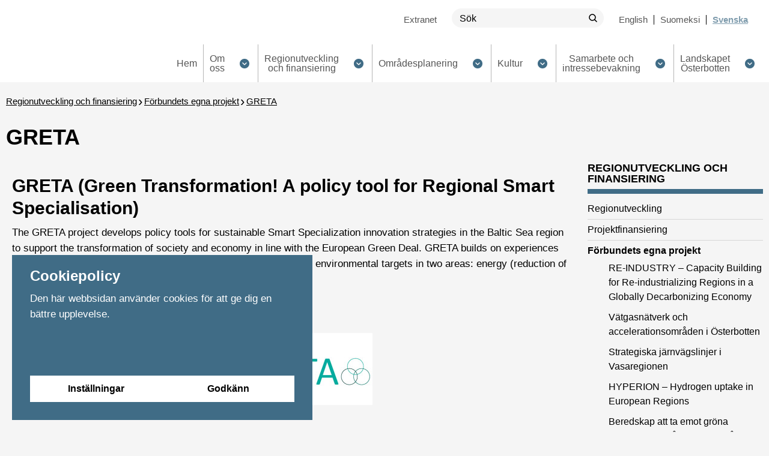

--- FILE ---
content_type: text/html; charset=utf-8
request_url: https://www.obotnia.fi/regionutveckling-och-finansiering/forbundets-egna-projekt/greta/
body_size: 16310
content:
<!DOCTYPE html>
<html lang="sv-SE" data-edit-lang="sv-SE">
	<head>
		<base href="https://www.obotnia.fi/"><!--[if lte IE 6]></base><![endif]-->
		<title>GRETA &raquo; Obotnia</title>
		<meta charset="utf-8">
		<meta name="viewport" content="width=device-width, initial-scale=1.0">
		<meta http-equiv="Content-Type" content="text/html; charset=utf-8">
		<meta http-equiv="X-UA-Compatible" content="IE=edge" />
		<meta name="generator" content="WebAdmin - http://www.creamarketing.com 4.13" />
<meta http-equiv="Content-Type" content="text/html; charset=utf-8" />

    <link rel="alternate" hreflang="fi-fi" href="https://www.obotnia.fi/fi/aluekehitys-ja-rahoitus/liiton-omat-hankkeet/greta/" />

    <link rel="alternate" hreflang="sv-se" href="https://www.obotnia.fi/regionutveckling-och-finansiering/forbundets-egna-projekt/greta/" />

<meta name="x-subsite-id" content="1" />
<meta name="twitter:card" content="summary_large_image" />

	<meta property="og:site_name" content="Obotnia" />


	<meta property="og:title" content="GRETA" />




	<meta property="og:url" content="https://www.obotnia.fi/regionutveckling-och-finansiering/forbundets-egna-projekt/greta/" />

        
        
            <link rel="shortcut icon" href="/resources/themes/obotnia/client/dist/images/favicon.ico?m=1736517993" />
        

        
				  
		<!--[if lt IE 9]>
			<script src="//html5shiv.googlecode.com/svn/trunk/html5.js"></script>
		<![endif]-->

		



        

	<link rel="stylesheet" type="text/css" href="/resources/themes/basictheme/client/dist/styles/bundle.css?m=1736505817" />
<link rel="stylesheet" type="text/css" href="/resources/themes/obotnia/client/dist/styles/bundle.css?m=1747227608" />
<style type="text/css">

                    :root {
                        --themecolor: #406c86;
                        --themecolor-lighter: #809dae;
                        --themecolor-darker: #00385b;
                        --themecolor-contrast: #809dae;
                        --themecolor-dark: #6a7584;
                        --themecolor-textcontrast: #ffffff;
                    }
                
</style>
<style type="text/css">

                    :root {
                        --themefontfamily: 'Sora', sans-serif;
                        --themefontfamilysecond: 'Sora', sans-serif;
                        --themefontfamily-normal: 400;
                        --themefontfamily-bold: 700;
                        --themefontfamilysecond-normal: 400; 
                        --themefontfamilysecond-bold: 700;
                    }
                
</style>
</head>
	
	<body class="Page " lang="sv-SE" data-edit-lang="sv-SE">
		
	
    
 
        
        <div id="AccessibilityJumpTo">
            <a href="/regionutveckling-och-finansiering/forbundets-egna-projekt/greta/#MainContent" aria-label="Gå till huvudinnehåll"> Gå till huvudinnehåll </a>
            <a href="/regionutveckling-och-finansiering/forbundets-egna-projekt/greta/#Form_SearchForm" aria-label="Gå till sök"> Gå till sök </a>
        </div>

		<header class="header nobanner" role="banner">
	<div class="inner">
		<div class="brand-container">
            
                <a href="/" aria-label="Gå till framsidan" class="brand" rel="home">
                
                    
                        <?xml version="1.0" encoding="UTF-8"?><svg id="b" xmlns="http://www.w3.org/2000/svg" viewBox="0 0 779.38 83.72"><g id="c"><path d="M258.3,37.63c-2.53,0-4.74-.44-6.62-1.32-1.88-.88-3.44-2.05-4.67-3.49-1.23-1.45-2.14-3.01-2.75-4.7-.6-1.69-.9-3.32-.9-4.88v-.85c0-1.74.31-3.46.94-5.16.63-1.7,1.57-3.25,2.82-4.63,1.26-1.38,2.82-2.49,4.68-3.32s4.03-1.25,6.49-1.25,4.62.42,6.49,1.25c1.87.83,3.43,1.94,4.68,3.32,1.25,1.38,2.2,2.92,2.84,4.63.64,1.7.96,3.42.96,5.16v.85c0,1.56-.31,3.19-.92,4.88-.62,1.69-1.54,3.26-2.77,4.7-1.23,1.45-2.78,2.61-4.67,3.49-1.88.88-4.09,1.32-6.62,1.32ZM258.3,31.76c1.33,0,2.53-.23,3.59-.69s1.97-1.1,2.73-1.92c.75-.82,1.32-1.77,1.71-2.84.38-1.08.58-2.23.58-3.46,0-1.31-.2-2.5-.6-3.59-.4-1.09-.97-2.03-1.73-2.84-.76-.81-1.66-1.43-2.71-1.86-1.05-.44-2.24-.65-3.57-.65s-2.52.22-3.57.65c-1.05.44-1.95,1.06-2.71,1.86-.75.81-1.32,1.75-1.71,2.84-.38,1.09-.58,2.29-.58,3.59,0,1.23.19,2.38.58,3.46.38,1.08.95,2.02,1.71,2.84.75.82,1.66,1.46,2.71,1.92,1.05.46,2.24.69,3.57.69ZM254,6.34c-1.13,0-1.97-.29-2.53-.88-.56-.59-.85-1.34-.85-2.27s.28-1.71.85-2.3c.56-.59,1.41-.88,2.53-.88s2.04.29,2.59.88c.55.59.83,1.36.83,2.3s-.28,1.68-.83,2.27c-.55.59-1.42.88-2.59.88ZM262.6,6.34c-1.12,0-1.97-.29-2.53-.88-.56-.59-.84-1.34-.84-2.27s.28-1.71.84-2.3c.56-.59,1.41-.88,2.53-.88s2.04.29,2.59.88c.55.59.83,1.36.83,2.3s-.27,1.68-.83,2.27c-.55.59-1.41.88-2.59.88Z" style="fill:#003a60;"/><path d="M287.99,37.63c-2.53,0-4.67-.4-6.41-1.21-1.74-.81-3.06-1.91-3.96-3.3-.9-1.4-1.34-3-1.34-4.82h6.11c0,.72.2,1.38.6,2,.4.61,1.01,1.11,1.82,1.48.82.37,1.88.56,3.19.56,1.18,0,2.16-.15,2.96-.46.79-.31,1.4-.73,1.81-1.29.41-.55.61-1.18.61-1.9,0-.9-.38-1.61-1.15-2.13-.77-.52-2.01-.86-3.73-1.02l-2.11-.19c-2.79-.23-5.02-1.1-6.68-2.61-1.66-1.51-2.49-3.51-2.49-5.99,0-1.79.43-3.34,1.28-4.65.86-1.31,2.06-2.31,3.59-3.01,1.54-.7,3.35-1.06,5.45-1.06,2.2,0,4.09.38,5.66,1.13,1.57.75,2.78,1.82,3.63,3.19.84,1.37,1.27,2.98,1.27,4.82h-6.15c0-.69-.17-1.33-.5-1.9-.33-.58-.83-1.04-1.48-1.4-.65-.36-1.47-.54-2.44-.54s-1.7.15-2.32.46c-.63.31-1.09.72-1.4,1.25-.31.53-.46,1.1-.46,1.71,0,.79.28,1.49.85,2.07.56.59,1.48.94,2.76,1.04l2.15.19c2.05.18,3.85.62,5.41,1.33,1.56.7,2.78,1.66,3.67,2.88.88,1.22,1.32,2.7,1.32,4.44s-.47,3.36-1.4,4.7c-.94,1.34-2.26,2.39-3.98,3.13-1.71.74-3.76,1.11-6.14,1.11Z" style="fill:#003a60;"/><polygon points="323.2 8.87 301.12 8.87 301.12 14.36 309 14.36 309 36.9 315.29 36.9 315.29 14.36 323.2 14.36 323.2 8.87" style="fill:#003a60;"/><polygon points="333.69 31.68 333.69 25.27 344.29 25.27 344.29 20.05 333.69 20.05 333.69 14.09 344.9 14.09 344.9 8.87 333.69 8.87 332.92 8.87 327.54 8.87 327.54 36.9 332.92 36.9 333.69 36.9 345.17 36.9 345.17 31.68 333.69 31.68" style="fill:#003a60;"/><path d="M367.75,36.9h7.3l-7.16-10.04c1.66-.68,2.96-1.69,3.88-3.03.93-1.37,1.4-3.09,1.4-5.17v-.61c0-2.1-.46-3.84-1.38-5.22-.92-1.38-2.24-2.43-3.96-3.13-1.71-.7-3.74-1.06-6.07-1.06h-11.02v28.26h6.3v-8.99h4.59l6.12,8.99ZM357.03,13.98h5.22c.92,0,1.72.19,2.4.56.68.37,1.2.9,1.57,1.57.37.68.56,1.47.56,2.36s-.19,1.68-.56,2.36c-.37.68-.89,1.2-1.57,1.57-.68.37-1.48.56-2.4.56h-5.22v-8.99Z" style="fill:#003a60;"/><path d="M399.55,24.35c-.66-.8-1.52-1.43-2.55-1.89.52-.35.98-.75,1.38-1.22.88-1.05,1.32-2.44,1.32-4.19v-.58c0-2.51-.86-4.44-2.59-5.8-1.73-1.36-4.2-2.03-7.43-2.03h-10.52v28.46h11.63c2.2,0,4.04-.31,5.53-.94,1.48-.63,2.61-1.54,3.38-2.73.77-1.19,1.15-2.62,1.15-4.28v-.54c0-1.79-.44-3.21-1.3-4.26ZM390.06,13.56c1.2,0,2.07.31,2.61.92.54.61.81,1.46.81,2.53s-.27,1.84-.81,2.46c-.54.61-1.41.92-2.61.92h-4.76v-6.84h4.76ZM393.75,31.26c-.59.61-1.48.92-2.65.92h-5.8v-7.03h5.8c1.18,0,2.06.3,2.65.9.59.6.88,1.47.88,2.59s-.3,2-.88,2.61Z" style="fill:#003a60;"/><path d="M419.4,37.63c-2.53,0-4.74-.44-6.62-1.32s-3.44-2.05-4.67-3.49c-1.23-1.45-2.14-3.01-2.75-4.7-.6-1.69-.9-3.32-.9-4.88v-.85c0-1.74.31-3.46.94-5.16.63-1.7,1.57-3.25,2.82-4.63,1.26-1.38,2.82-2.49,4.68-3.32s4.03-1.25,6.49-1.25,4.62.42,6.49,1.25c1.87.83,3.43,1.94,4.68,3.32,1.25,1.38,2.2,2.92,2.84,4.63.64,1.7.96,3.42.96,5.16v.85c0,1.56-.31,3.19-.92,4.88-.62,1.69-1.54,3.26-2.77,4.7-1.23,1.45-2.78,2.61-4.67,3.49s-4.09,1.32-6.62,1.32ZM419.4,31.76c1.33,0,2.53-.23,3.59-.69s1.97-1.1,2.73-1.92c.75-.82,1.32-1.77,1.71-2.84s.58-2.23.58-3.46c0-1.31-.2-2.5-.6-3.59-.4-1.09-.97-2.03-1.73-2.84-.76-.81-1.66-1.43-2.71-1.86-1.05-.44-2.24-.65-3.57-.65s-2.52.22-3.57.65c-1.05.44-1.95,1.06-2.71,1.86-.75.81-1.32,1.75-1.71,2.84-.38,1.09-.58,2.29-.58,3.59,0,1.23.19,2.38.58,3.46.38,1.08.95,2.02,1.71,2.84.75.82,1.66,1.46,2.71,1.92,1.05.46,2.24.69,3.57.69Z" style="fill:#003a60;"/><polygon points="458.53 8.87 436.45 8.87 436.45 14.36 444.32 14.36 444.32 36.9 450.62 36.9 450.62 14.36 458.53 14.36 458.53 8.87" style="fill:#003a60;"/><polygon points="482.92 8.87 460.83 8.87 460.83 14.36 468.71 14.36 468.71 36.9 475 36.9 475 14.36 482.92 14.36 482.92 8.87" style="fill:#003a60;"/><polygon points="493.4 31.68 493.4 25.27 504 25.27 504 20.05 493.4 20.05 493.4 14.09 504.61 14.09 504.61 8.87 493.4 8.87 492.63 8.87 487.26 8.87 487.26 36.9 492.63 36.9 493.4 36.9 504.88 36.9 504.88 31.68 493.4 31.68" style="fill:#003a60;"/><path d="M510.45,36.9V8.87h10.33l10.56,22.93h1.3l-.77.69V8.87h5.91v28.03h-10.41l-10.56-22.93h-1.3l.77-.69v23.62h-5.84Z" style="fill:#003a60;"/><path d="M554.23,37.63c-2.53,0-4.67-.4-6.41-1.21-1.74-.81-3.06-1.91-3.96-3.3-.9-1.4-1.34-3-1.34-4.82h6.11c0,.72.2,1.38.6,2,.4.61,1.01,1.11,1.82,1.48.82.37,1.88.56,3.19.56,1.18,0,2.16-.15,2.96-.46.79-.31,1.4-.73,1.81-1.29.41-.55.61-1.18.61-1.9,0-.9-.38-1.61-1.15-2.13-.77-.52-2.01-.86-3.73-1.02l-2.11-.19c-2.79-.23-5.02-1.1-6.68-2.61s-2.49-3.51-2.49-5.99c0-1.79.43-3.34,1.28-4.65s2.06-2.31,3.59-3.01c1.54-.7,3.35-1.06,5.45-1.06,2.2,0,4.09.38,5.66,1.13,1.57.75,2.78,1.82,3.63,3.19.84,1.37,1.27,2.98,1.27,4.82h-6.15c0-.69-.17-1.33-.5-1.9-.33-.58-.83-1.04-1.48-1.4-.65-.36-1.47-.54-2.44-.54s-1.7.15-2.32.46c-.63.31-1.09.72-1.4,1.25-.31.53-.46,1.1-.46,1.71,0,.79.28,1.49.85,2.07.56.59,1.48.94,2.76,1.04l2.15.19c2.05.18,3.85.62,5.41,1.33,1.56.7,2.78,1.66,3.67,2.88.88,1.22,1.32,2.7,1.32,4.44s-.47,3.36-1.4,4.7c-.94,1.34-2.26,2.39-3.98,3.13-1.71.74-3.76,1.11-6.14,1.11Z" style="fill:#003a60;"/><polygon points="595.74 14.09 595.74 8.87 585.22 8.87 584.45 8.87 578.92 8.87 578.92 36.9 585.22 36.9 585.22 25.62 595.28 25.62 595.28 20.39 585.22 20.39 585.22 14.09 595.74 14.09" style="fill:#003a60;"/><path d="M614.17,37.63c-2.53,0-4.74-.44-6.62-1.32s-3.44-2.05-4.67-3.49c-1.23-1.45-2.14-3.01-2.75-4.7-.6-1.69-.9-3.32-.9-4.88v-.85c0-1.74.31-3.46.94-5.16.63-1.7,1.57-3.25,2.82-4.63,1.26-1.38,2.82-2.49,4.68-3.32s4.03-1.25,6.49-1.25,4.62.42,6.49,1.25c1.87.83,3.43,1.94,4.68,3.32,1.25,1.38,2.2,2.92,2.84,4.63.64,1.7.96,3.42.96,5.16v.85c0,1.56-.31,3.19-.92,4.88-.62,1.69-1.54,3.26-2.77,4.7-1.23,1.45-2.78,2.61-4.67,3.49-1.88.88-4.09,1.32-6.62,1.32ZM614.17,31.76c1.33,0,2.53-.23,3.59-.69s1.97-1.1,2.73-1.92c.75-.82,1.32-1.77,1.71-2.84s.58-2.23.58-3.46c0-1.31-.2-2.5-.6-3.59-.4-1.09-.97-2.03-1.73-2.84-.76-.81-1.66-1.43-2.71-1.86-1.05-.44-2.24-.65-3.57-.65s-2.52.22-3.57.65c-1.05.44-1.95,1.06-2.71,1.86-.75.81-1.32,1.75-1.71,2.84-.38,1.09-.58,2.29-.58,3.59,0,1.23.19,2.38.58,3.46.38,1.08.95,2.02,1.71,2.84.75.82,1.66,1.46,2.71,1.92,1.05.46,2.24.69,3.57.69ZM609.87,6.34c-1.13,0-1.97-.29-2.53-.88-.56-.59-.85-1.34-.85-2.27s.28-1.71.85-2.3c.56-.59,1.41-.88,2.53-.88s2.04.29,2.59.88c.55.59.83,1.36.83,2.3s-.28,1.68-.83,2.27c-.55.59-1.42.88-2.59.88ZM618.48,6.34c-1.12,0-1.97-.29-2.53-.88-.56-.59-.84-1.34-.84-2.27s.28-1.71.84-2.3c.56-.59,1.41-.88,2.53-.88s2.04.29,2.59.88c.55.59.83,1.36.83,2.3s-.27,1.68-.83,2.27c-.55.59-1.41.88-2.59.88Z" style="fill:#003a60;"/><path d="M651.31,36.9h7.3l-7.16-10.04c1.66-.68,2.96-1.69,3.88-3.03.93-1.37,1.4-3.09,1.4-5.17v-.61c0-2.1-.46-3.84-1.38-5.22-.92-1.38-2.24-2.43-3.96-3.13-1.71-.7-3.74-1.06-6.07-1.06h-11.02v28.26h6.3v-8.99h4.59l6.12,8.99ZM640.6,13.98h5.22c.92,0,1.72.19,2.4.56.68.37,1.2.9,1.57,1.57.37.68.56,1.47.56,2.36s-.19,1.68-.56,2.36c-.37.68-.89,1.2-1.57,1.57-.68.37-1.48.56-2.4.56h-5.22v-8.99Z" style="fill:#003a60;"/><path d="M683.11,24.35c-.66-.8-1.52-1.43-2.55-1.89.52-.35.98-.75,1.38-1.22.88-1.05,1.32-2.44,1.32-4.19v-.58c0-2.51-.86-4.44-2.59-5.8-1.73-1.36-4.2-2.03-7.43-2.03h-10.52v28.46h11.63c2.2,0,4.04-.31,5.53-.94,1.48-.63,2.61-1.54,3.38-2.73.77-1.19,1.15-2.62,1.15-4.28v-.54c0-1.79-.44-3.21-1.3-4.26ZM673.62,13.56c1.2,0,2.07.31,2.61.92.54.61.81,1.46.81,2.53s-.27,1.84-.81,2.46c-.54.61-1.41.92-2.61.92h-4.76v-6.84h4.76ZM677.31,31.26c-.59.61-1.48.92-2.65.92h-5.8v-7.03h5.8c1.18,0,2.06.3,2.65.9.59.6.88,1.47.88,2.59s-.3,2-.88,2.61Z" style="fill:#003a60;"/><path d="M701.31,37.63c-2.64,0-4.87-.49-6.7-1.48-1.83-.99-3.22-2.39-4.17-4.21-.95-1.82-1.42-3.97-1.42-6.45V8.87h6.3v16.86c0,1.23.24,2.3.71,3.21.47.91,1.15,1.61,2.03,2.09.88.49,1.97.73,3.25.73s2.4-.24,3.28-.73c.88-.49,1.56-1.18,2.01-2.07.46-.9.69-1.97.69-3.23V8.87h6.3v16.63c0,2.48-.48,4.63-1.42,6.45-.95,1.82-2.33,3.22-4.15,4.21-1.82.99-4.06,1.48-6.72,1.48Z" style="fill:#003a60;"/><path d="M719.74,36.9V8.87h10.33l10.56,22.93h1.3l-.77.69V8.87h5.91v28.03h-10.41l-10.56-22.93h-1.3l.77-.69v23.62h-5.84Z" style="fill:#003a60;"/><path d="M778.44,17.18c-.63-1.65-1.58-3.12-2.86-4.4-1.28-1.28-2.86-2.29-4.76-3.03-1.89-.74-4.11-1.11-6.64-1.11h-10.41v28.42h10.41c2.53,0,4.75-.4,6.64-1.19,1.9-.79,3.48-1.85,4.76-3.17,1.28-1.32,2.24-2.8,2.86-4.45.63-1.65.94-3.32.94-5.01v-.85c0-1.82-.31-3.55-.94-5.2ZM772.43,26.25c-.38,1.04-.95,1.92-1.69,2.65-.74.73-1.64,1.29-2.69,1.69-1.05.4-2.23.6-3.53.6h-4.45V14.52h4.45c1.31,0,2.48.19,3.53.56,1.05.37,1.95.92,2.69,1.63.74.72,1.3,1.59,1.69,2.61.38,1.02.58,2.19.58,3.49s-.19,2.4-.58,3.44Z" style="fill:#003a60;"/><path d="M265.16,59.29c-.91-1.46-2.22-2.59-3.92-3.38-1.7-.79-3.74-1.19-6.13-1.19h-10.25v28.26h6.3v-8.03h3.96c2.38,0,4.42-.4,6.13-1.19,1.7-.79,3.01-1.93,3.92-3.4.91-1.47,1.36-3.21,1.36-5.2v-.61c0-2.05-.46-3.8-1.36-5.26ZM259.57,67.3c-.38.7-.93,1.25-1.63,1.63-.7.38-1.54.58-2.51.58h-4.26v-9.33h4.26c.97,0,1.81.19,2.51.56.7.37,1.25.91,1.63,1.61.38.7.58,1.54.58,2.51s-.19,1.73-.58,2.44Z" style="fill:#003a60;"/><path d="M284.3,83.72c-2.53,0-4.74-.44-6.62-1.32-1.88-.88-3.44-2.05-4.67-3.49-1.23-1.45-2.14-3.01-2.75-4.7-.6-1.69-.9-3.32-.9-4.88v-.85c0-1.74.31-3.46.94-5.16.63-1.7,1.57-3.25,2.82-4.63,1.26-1.38,2.82-2.49,4.68-3.32s4.03-1.25,6.49-1.25,4.62.42,6.49,1.25c1.87.83,3.43,1.94,4.68,3.32,1.25,1.38,2.2,2.92,2.84,4.63.64,1.7.96,3.42.96,5.16v.85c0,1.56-.31,3.19-.92,4.88-.62,1.69-1.54,3.26-2.77,4.7-1.23,1.45-2.78,2.61-4.67,3.49s-4.09,1.32-6.62,1.32ZM284.3,77.84c1.33,0,2.53-.23,3.59-.69s1.97-1.1,2.73-1.92c.75-.82,1.32-1.77,1.71-2.84.38-1.08.58-2.23.58-3.46,0-1.31-.2-2.5-.6-3.59-.4-1.09-.97-2.03-1.73-2.84-.76-.81-1.66-1.43-2.71-1.86-1.05-.44-2.24-.65-3.57-.65s-2.52.22-3.57.65c-1.05.44-1.95,1.06-2.71,1.86-.75.81-1.32,1.75-1.71,2.84-.38,1.09-.58,2.29-.58,3.59,0,1.23.19,2.38.58,3.46.38,1.08.95,2.02,1.71,2.84.75.82,1.66,1.46,2.71,1.92,1.05.46,2.24.69,3.57.69Z" style="fill:#003a60;"/><polygon points="322.55 54.95 322.55 66.13 310.72 66.13 310.72 54.95 304.42 54.95 304.42 82.99 310.72 82.99 310.72 71.66 322.55 71.66 322.55 82.99 328.85 82.99 328.85 54.95 322.55 54.95" style="fill:#003a60;"/><path d="M336.95,54.95v5.49h11.14v13.29c0,1.23-.36,2.22-1.09,2.98-.73.75-1.72,1.13-2.98,1.13s-2.29-.38-3.02-1.13c-.73-.75-1.09-1.75-1.09-2.98v-1.77h-6.22v1.42c0,2.2.42,4.07,1.25,5.61.83,1.54,2.02,2.71,3.57,3.51,1.55.81,3.38,1.21,5.51,1.21s4-.4,5.55-1.21c1.55-.81,2.74-1.98,3.57-3.51.83-1.54,1.25-3.4,1.25-5.61v-18.43h-17.43Z" style="fill:#003a60;"/><path d="M379.46,82.99h6.53l-9.6-28.03h-10.18l-9.26,28.03h6.3l2.22-6.95h11.71l2.28,6.95ZM367.14,70.81l3.42-10.71h1.4l3.51,10.71h-8.33Z" style="fill:#003a60;"/><path d="M390.02,82.99v-28.03h10.33l10.56,22.93h1.3l-.77.69v-23.62h5.91v28.03h-10.41l-10.56-22.93h-1.3l.77-.69v23.62h-5.84Z" style="fill:#003a60;"/><path d="M424.05,82.99v-28.03h8.68l6.41,15.74h.73l6.34-15.74h8.83v28.03h-6.22v-23.92l.88.08-7.41,18.16h-5.99l-7.45-18.16.96-.08v23.92h-5.76Z" style="fill:#003a60;"/><path d="M481.57,82.99h6.53l-9.6-28.03h-10.18l-9.26,28.03h6.3l2.22-6.95h11.71l2.28,6.95ZM469.26,70.81l3.42-10.71h1.4l3.51,10.71h-8.33Z" style="fill:#003a60;"/><path d="M512.45,82.99h6.53l-9.6-28.03h-10.18l-9.26,28.03h6.3l2.22-6.95h11.71l2.28,6.95ZM500.13,70.81l3.42-10.71h1.4l3.51,10.71h-8.33Z" style="fill:#003a60;"/><path d="M523.01,82.99v-28.03h10.33l10.56,22.93h1.3l-.77.69v-23.62h5.91v28.03h-10.41l-10.56-22.93h-1.3l.77-.69v23.62h-5.84Z" style="fill:#003a60;"/><polygon points="571.77 77.46 571.77 54.95 565.48 54.95 565.48 82.99 571 82.99 571.77 82.99 582.76 82.99 582.76 77.46 571.77 77.46" style="fill:#003a60;"/><path d="M587.37,82.99v-28.03h6.3v28.03h-6.3Z" style="fill:#003a60;"/><path d="M600.5,82.99v-28.03h6.3v28.03h-6.3Z" style="fill:#003a60;"/><polygon points="633.33 54.95 611.25 54.95 611.25 60.44 619.12 60.44 619.12 82.99 625.42 82.99 625.42 60.44 633.33 60.44 633.33 54.95" style="fill:#003a60;"/><polygon points="657.72 54.95 635.64 54.95 635.64 60.44 643.51 60.44 643.51 82.99 649.81 82.99 649.81 60.44 657.72 60.44 657.72 54.95" style="fill:#003a60;"/><path d="M674.73,83.72c-2.53,0-4.74-.44-6.62-1.32-1.88-.88-3.44-2.05-4.67-3.49-1.23-1.45-2.14-3.01-2.75-4.7-.6-1.69-.9-3.32-.9-4.88v-.85c0-1.74.31-3.46.94-5.16.63-1.7,1.57-3.25,2.82-4.63,1.26-1.38,2.82-2.49,4.68-3.32s4.03-1.25,6.49-1.25,4.62.42,6.49,1.25c1.87.83,3.43,1.94,4.68,3.32,1.25,1.38,2.2,2.92,2.84,4.63.64,1.7.96,3.42.96,5.16v.85c0,1.56-.31,3.19-.92,4.88-.62,1.69-1.54,3.26-2.77,4.7-1.23,1.45-2.78,2.61-4.67,3.49-1.88.88-4.09,1.32-6.62,1.32ZM674.73,77.84c1.33,0,2.53-.23,3.59-.69s1.97-1.1,2.73-1.92c.75-.82,1.32-1.77,1.71-2.84s.58-2.23.58-3.46c0-1.31-.2-2.5-.6-3.59-.4-1.09-.97-2.03-1.73-2.84-.76-.81-1.66-1.43-2.71-1.86-1.05-.44-2.24-.65-3.57-.65s-2.52.22-3.57.65c-1.05.44-1.95,1.06-2.71,1.86-.75.81-1.32,1.75-1.71,2.84-.38,1.09-.58,2.29-.58,3.59,0,1.23.19,2.38.58,3.46.38,1.08.95,2.02,1.71,2.84.75.82,1.66,1.46,2.71,1.92,1.05.46,2.24.69,3.57.69Z" style="fill:#003a60;"/><polygon points="71.82 54.35 169.1 54.35 153.33 21.74 74.79 3.96 54.04 26.19 71.82 54.35" style="fill:#7db7b7;"/><polygon points="0 54.35 5.19 41.42 38.94 29.25 54.52 42.18 59.07 54.35 0 54.35" style="fill:#003a60;"/><polygon points="110.55 83.05 119.69 63.62 179.13 45.33 206.56 64.76 214.56 83.05 110.55 83.05" style="fill:#003a60;"/></g></svg>
                    
                    
                
                </a>
            				
		</div>
		
        <div class="header-left">
            <div class="header-upper-block">

                
                    <div id="ExtranetHolder">
                        <a href="Security/login/?locale=sv_SE&amp;BackURL=%2Fextranet%2F"> Extranet </a>
                        
                    </div>
                 
   
                
                    <div id="HeaderSearchForm" class="header-search">
	<div class="header-search-inner">
		<span class="search-dropdown-icon">
			<svg xmlns="http://www.w3.org/2000/svg" width="16" height="16" fill="#000000" viewBox="0 0 256 256"><path d="M232.49,215.51,185,168a92.12,92.12,0,1,0-17,17l47.53,47.54a12,12,0,0,0,17-17ZM44,112a68,68,0,1,1,68,68A68.07,68.07,0,0,1,44,112Z"></path></svg>
			
		</span>
		
		<div class="search-bar">
			
<form id="Form_SearchForm" action="/sok/SearchForm/" method="GET" enctype="application/x-www-form-urlencoded" autocomplete="off">

	
	<p id="Form_SearchForm_error" class="message " style="display: none"></p>
	

	<fieldset>
		
		
			<div id="Form_SearchForm_Search_Holder" class="field text form-group--no-label">
	
	<div class="middleColumn">
		<input type="search" name="Search" class="text form-group--no-label" id="Form_SearchForm_Search" placeholder="Sök" aria-label="Sök" data-minimum-search-length="3" />
	</div>
	
	
	
</div>

		
			<div id="AjaxSearchResults" data-url="/sok/SearchForm/field/Results/Search" data-searchurl="https://www.obotnia.fi/sok/AdvancedSearchForm"></div>
		
		<div class="clear"><!-- --></div>
	</fieldset>

	
	<div class="btn-toolbar">
		
			<input type="submit" name="action_FulltextSearch" value="Sök" class="action" id="Form_SearchForm_action_FulltextSearch" />
		
	</div>
	

</form>


		</div>	
	</div>
</div> 
                

                
	<div id="PageTranslations">
        <ul class="translations">
            
                <li class="translation en-us" data-locale="en-us">
                    <a class="link" href="/en/" hreflang="en-us" title="English">English</a>
				</li>
			
                <li class="translation fi-fi" data-locale="fi-fi">
                    <a class="link" href="/fi/aluekehitys-ja-rahoitus/liiton-omat-hankkeet/greta/" hreflang="fi-fi" title="Suomeksi">Suomeksi</a>
				</li>
			
                <li class="translation sv-se" data-locale="sv-se">
                    <a class="current" href="/regionutveckling-och-finansiering/forbundets-egna-projekt/greta/" hreflang="sv-se" title="Svenska">Svenska</a>
				</li>
			
        </ul>
        
	</div>

                
            </div>

             
            
            <div class="tailor-nav-container">
    <div class="tailor-main-navigation">
        <ol class="tailor-navigation">
            	  
                <!-- MenuItemTester -->
<li class="tailor-menuitem ">
    <!-- Link To Page / Page-MenuTitle -->
    <div>
        <span class="tailor-aitem ">
            Hem
        </span>
    </div>

    <!-- Toggle SubItems Link -->
    
</li>
            	  
                <!-- MenuItemTester -->
<li class="tailor-menuitem has-children">
    <!-- Link To Page / Page-MenuTitle -->
    <div>
        <span class="tailor-aitem has-sub">
            Om oss
        </span>
    </div>

    <!-- Toggle SubItems Link -->
    
        <span class="tailor-button toggle-submenu">
            <span></span>
            <span></span>
        </span>
    
</li>
            	  
                <!-- MenuItemTester -->
<li class="tailor-menuitem has-children">
    <!-- Link To Page / Page-MenuTitle -->
    <div>
        <span class="tailor-aitem has-sub">
            Regionutveckling och finansiering
        </span>
    </div>

    <!-- Toggle SubItems Link -->
    
        <span class="tailor-button toggle-submenu">
            <span></span>
            <span></span>
        </span>
    
</li>
            	  
                <!-- MenuItemTester -->
<li class="tailor-menuitem has-children">
    <!-- Link To Page / Page-MenuTitle -->
    <div>
        <span class="tailor-aitem has-sub">
            Områdesplanering
        </span>
    </div>

    <!-- Toggle SubItems Link -->
    
        <span class="tailor-button toggle-submenu">
            <span></span>
            <span></span>
        </span>
    
</li>
            	  
                <!-- MenuItemTester -->
<li class="tailor-menuitem has-children">
    <!-- Link To Page / Page-MenuTitle -->
    <div>
        <span class="tailor-aitem has-sub">
            Kultur
        </span>
    </div>

    <!-- Toggle SubItems Link -->
    
        <span class="tailor-button toggle-submenu">
            <span></span>
            <span></span>
        </span>
    
</li>
            	  
                <!-- MenuItemTester -->
<li class="tailor-menuitem has-children">
    <!-- Link To Page / Page-MenuTitle -->
    <div>
        <span class="tailor-aitem has-sub">
            Samarbete och intressebevakning
        </span>
    </div>

    <!-- Toggle SubItems Link -->
    
        <span class="tailor-button toggle-submenu">
            <span></span>
            <span></span>
        </span>
    
</li>
            	  
                <!-- MenuItemTester -->
<li class="tailor-menuitem has-children">
    <!-- Link To Page / Page-MenuTitle -->
    <div>
        <span class="tailor-aitem has-sub">
            Landskapet Österbotten
        </span>
    </div>

    <!-- Toggle SubItems Link -->
    
        <span class="tailor-button toggle-submenu">
            <span></span>
            <span></span>
        </span>
    
</li>
            
        </ol>
    </div>
</div>

<div class="navigation-container">
    
        <button id="MobileMenu" aria-label="Meny" class="menu-icon-menu">
            
            <span></span>
            <span></span>
            <span></span>
        </button>
    

    <nav class="main-navigation">
        <ol class="navigation">
            	  
                <!-- MenuItem -->
<li data-linkingmode='11'   >

    <!-- Link To Page / Page-MenuTitle -->
    <a href="/" title="Gå till sidan Hem"  >
        <span>Hem</span>
    </a>

    <!-- Toggle SubItems Link -->
        
        
    
    
    <!-- SubItems Themselves -->
        
        
    
</li>





			
    

            	  
                <!-- MenuItem -->
<li data-linkingmode='2'   aria-haspopup="true" aria-expanded="false"  >

    <!-- Link To Page / Page-MenuTitle -->
    <a href="om-oss" title="Gå till sidan Om oss" class="menu-icons has-sub" >
        <span>Om oss</span>
    </a>

    <!-- Toggle SubItems Link -->
        
        
            <button class="toggle-submenu" aria-expanded="false" aria-label='Show submenu for Om oss'>
                
                
                <svg xmlns="http://www.w3.org/2000/svg" width="20" height="20" fill="var(--themecolor)" viewBox="0 0 256 256"><path d="M128,24A104,104,0,1,0,232,128,104.11,104.11,0,0,0,128,24Zm45.66,93.66-40,40a8,8,0,0,1-11.32,0l-40-40a8,8,0,0,1,11.32-11.32L128,140.69l34.34-34.35a8,8,0,0,1,11.32,11.32Z"></path></svg>
            </button>
        
    
    
    <!-- SubItems Themselves -->
        
        
            <ul class="sub level0">
                
                    <!-- MenuItem -->
<li data-linkingmode='47'   >

    <!-- Link To Page / Page-MenuTitle -->
    <a href="om-oss/aktuellt-fran-forbundet" title="Gå till sidan Aktuellt från förbundet"  >
        <span>Aktuellt från förbundet</span>
    </a>

    <!-- Toggle SubItems Link -->
        
        
    
    
    <!-- SubItems Themselves -->
        
        
    
</li>





			
    

                
                    <!-- MenuItem -->
<li data-linkingmode='111'   >

    <!-- Link To Page / Page-MenuTitle -->
    <a href="om-oss/kontaktuppgifter" title="Gå till sidan Kontaktuppgifter"  >
        <span>Kontaktuppgifter</span>
    </a>

    <!-- Toggle SubItems Link -->
        
        
    
    
    <!-- SubItems Themselves -->
        
        
    
</li>





			
    

                
                    <!-- MenuItem -->
<li data-linkingmode='29'   aria-haspopup="true" aria-expanded="false"  >

    <!-- Link To Page / Page-MenuTitle -->
    <a href="om-oss/organisation-och-beslutsfattande" title="Gå till sidan Organisation och beslutsfattande" class="menu-icons has-sub" >
        <span>Organisation och beslutsfattande</span>
    </a>

    <!-- Toggle SubItems Link -->
        
        
    
    
    <!-- SubItems Themselves -->
        
        
            <ul class="sub level1">
                
                    <!-- MenuItem -->
<li data-linkingmode='64'   >

    <!-- Link To Page / Page-MenuTitle -->
    <a href="om-oss/organisation-och-beslutsfattande/maakuntavaltuusto" title="Gå till sidan Landskapsfullmäktige"  >
        <span>Landskapsfullmäktige</span>
    </a>

    <!-- Toggle SubItems Link -->
        
        
    
    
    <!-- SubItems Themselves -->
        
        
    
</li>





			
    

                
                    <!-- MenuItem -->
<li data-linkingmode='65'   >

    <!-- Link To Page / Page-MenuTitle -->
    <a href="om-oss/organisation-och-beslutsfattande/landskapsstyrelsen" title="Gå till sidan Landskapsstyrelsen"  >
        <span>Landskapsstyrelsen</span>
    </a>

    <!-- Toggle SubItems Link -->
        
        
    
    
    <!-- SubItems Themselves -->
        
        
    
</li>





			
    

                
                    <!-- MenuItem -->
<li data-linkingmode='66'   >

    <!-- Link To Page / Page-MenuTitle -->
    <a href="om-oss/organisation-och-beslutsfattande/revisionsnamnden" title="Gå till sidan Revisionsnämnden"  >
        <span>Revisionsnämnden</span>
    </a>

    <!-- Toggle SubItems Link -->
        
        
    
    
    <!-- SubItems Themselves -->
        
        
    
</li>





			
    

                
                    <!-- MenuItem -->
<li data-linkingmode='67'   >

    <!-- Link To Page / Page-MenuTitle -->
    <a href="om-oss/organisation-och-beslutsfattande/kulturnamnden" title="Gå till sidan Kulturnämnden"  >
        <span>Kulturnämnden</span>
    </a>

    <!-- Toggle SubItems Link -->
        
        
    
    
    <!-- SubItems Themselves -->
        
        
    
</li>





			
    

                
                    <!-- MenuItem -->
<li data-linkingmode='68'   >

    <!-- Link To Page / Page-MenuTitle -->
    <a href="om-oss/organisation-och-beslutsfattande/landskapets-samarbetsgrupp" title="Gå till sidan Landskapets samarbetsgrupp"  >
        <span>Landskapets samarbetsgrupp</span>
    </a>

    <!-- Toggle SubItems Link -->
        
        
    
    
    <!-- SubItems Themselves -->
        
        
    
</li>





			
    

                
                    <!-- MenuItem -->
<li data-linkingmode='90'   >

    <!-- Link To Page / Page-MenuTitle -->
    <a href="om-oss/organisation-och-beslutsfattande/foredragningslistor-och-protokoll" title="Gå till sidan Föredragningslistor och protokoll"  >
        <span>Föredragningslistor och protokoll</span>
    </a>

    <!-- Toggle SubItems Link -->
        
        
    
    
    <!-- SubItems Themselves -->
        
        
    
</li>





			
    

                
                    <!-- MenuItem -->
<li data-linkingmode='91'   >

    <!-- Link To Page / Page-MenuTitle -->
    <a href="om-oss/organisation-och-beslutsfattande/register-over-bindningar" title="Gå till sidan Register över bindningar"  >
        <span>Register över bindningar</span>
    </a>

    <!-- Toggle SubItems Link -->
        
        
    
    
    <!-- SubItems Themselves -->
        
        
    
</li>





			
    

                
                    <!-- MenuItem -->
<li data-linkingmode='303'   >

    <!-- Link To Page / Page-MenuTitle -->
    <a href="om-oss/organisation-och-beslutsfattande/ekonomi" title="Gå till sidan Ekonomi"  >
        <span>Ekonomi</span>
    </a>

    <!-- Toggle SubItems Link -->
        
        
    
    
    <!-- SubItems Themselves -->
        
        
    
</li>





			
    

                
            </ul>
        
    
</li>





			
    

                
                    <!-- MenuItem -->
<li data-linkingmode='28'   >

    <!-- Link To Page / Page-MenuTitle -->
    <a href="om-oss/landskapets-planeringssystem" title="Gå till sidan Landskapets planeringssystem"  >
        <span>Landskapets planeringssystem</span>
    </a>

    <!-- Toggle SubItems Link -->
        
        
    
    
    <!-- SubItems Themselves -->
        
        
    
</li>





			
    

                
                    <!-- MenuItem -->
<li data-linkingmode='30'   >

    <!-- Link To Page / Page-MenuTitle -->
    <a href="om-oss/fakturering" title="Gå till sidan Fakturering"  >
        <span>Fakturering</span>
    </a>

    <!-- Toggle SubItems Link -->
        
        
    
    
    <!-- SubItems Themselves -->
        
        
    
</li>





			
    

                
                    <!-- MenuItem -->
<li data-linkingmode='31'   >

    <!-- Link To Page / Page-MenuTitle -->
    <a href="om-oss/jobba-hos-oss" title="Gå till sidan Jobba hos oss"  >
        <span>Jobba hos oss</span>
    </a>

    <!-- Toggle SubItems Link -->
        
        
    
    
    <!-- SubItems Themselves -->
        
        
    
</li>





			
    

                
                    <!-- MenuItem -->
<li data-linkingmode='267'   >

    <!-- Link To Page / Page-MenuTitle -->
    <a href="om-oss/vart-ansvarstagande" title="Gå till sidan Vårt ansvarstagande"  >
        <span>Vårt ansvarstagande</span>
    </a>

    <!-- Toggle SubItems Link -->
        
        
    
    
    <!-- SubItems Themselves -->
        
        
    
</li>





			
    

                
                    <!-- MenuItem -->
<li data-linkingmode='146'   >

    <!-- Link To Page / Page-MenuTitle -->
    <a href="om-oss/kommunikation" title="Gå till sidan Kommunikation"  >
        <span>Kommunikation</span>
    </a>

    <!-- Toggle SubItems Link -->
        
        
    
    
    <!-- SubItems Themselves -->
        
        
    
</li>





			
    

                
                    <!-- MenuItem -->
<li data-linkingmode='249'   >

    <!-- Link To Page / Page-MenuTitle -->
    <a href="om-oss/blogg" title="Gå till sidan Blogg"  >
        <span>Blogg</span>
    </a>

    <!-- Toggle SubItems Link -->
        
        
    
    
    <!-- SubItems Themselves -->
        
        
    
</li>





			
    

                
                    <!-- MenuItem -->
<li data-linkingmode='144'   >

    <!-- Link To Page / Page-MenuTitle -->
    <a href="om-oss/bestall-nyhetsbrev" title="Gå till sidan Beställ nyhetsbrev"  >
        <span>Beställ nyhetsbrev</span>
    </a>

    <!-- Toggle SubItems Link -->
        
        
    
    
    <!-- SubItems Themselves -->
        
        
    
</li>





			
    

                
                    <!-- MenuItem -->
<li data-linkingmode='38'   >

    <!-- Link To Page / Page-MenuTitle -->
    <a href="om-oss/dataskydd" title="Gå till sidan Dataskydd"  >
        <span>Dataskydd</span>
    </a>

    <!-- Toggle SubItems Link -->
        
        
    
    
    <!-- SubItems Themselves -->
        
        
    
</li>





			
    

                
                    <!-- MenuItem -->
<li data-linkingmode='145'   >

    <!-- Link To Page / Page-MenuTitle -->
    <a href="om-oss/tillganglighetsutlatande" title="Gå till sidan Tillgänglighetsutlåtande"  >
        <span>Tillgänglighetsutlåtande</span>
    </a>

    <!-- Toggle SubItems Link -->
        
        
    
    
    <!-- SubItems Themselves -->
        
        
    
</li>





			
    

                
                    <!-- MenuItem -->
<li data-linkingmode='269'   >

    <!-- Link To Page / Page-MenuTitle -->
    <a href="om-oss/beskrivning-av-handlingars-offentlighet" title="Gå till sidan Beskrivning av handlingars offentlighet"  >
        <span>Beskrivning av handlingars offentlighet</span>
    </a>

    <!-- Toggle SubItems Link -->
        
        
    
    
    <!-- SubItems Themselves -->
        
        
    
</li>





			
    

                
            </ul>
        
    
</li>





			
    

            	  
                <!-- MenuItem -->
<li class='section'   aria-haspopup="true" aria-expanded="false"  >

    <!-- Link To Page / Page-MenuTitle -->
    <a href="regionutveckling-och-finansiering" title="Gå till sidan Regionutveckling och finansiering" class="menu-icons has-sub" >
        <span>Regionutveckling och finansiering</span>
    </a>

    <!-- Toggle SubItems Link -->
        
        
            <button class="toggle-submenu" aria-expanded="false" aria-label='Show submenu for Regionutveckling och finansiering'>
                
                
                <svg xmlns="http://www.w3.org/2000/svg" width="20" height="20" fill="var(--themecolor)" viewBox="0 0 256 256"><path d="M128,24A104,104,0,1,0,232,128,104.11,104.11,0,0,0,128,24Zm45.66,93.66-40,40a8,8,0,0,1-11.32,0l-40-40a8,8,0,0,1,11.32-11.32L128,140.69l34.34-34.35a8,8,0,0,1,11.32,11.32Z"></path></svg>
            </button>
        
    
    
    <!-- SubItems Themselves -->
        
        
            <ul class="sub level0">
                
                    <!-- MenuItem -->
<li data-linkingmode='281'   aria-haspopup="true" aria-expanded="false"  >

    <!-- Link To Page / Page-MenuTitle -->
    <a href="regionutveckling-och-finansiering/regionutveckling" title="Gå till sidan Regionutveckling" class="menu-icons has-sub" >
        <span>Regionutveckling</span>
    </a>

    <!-- Toggle SubItems Link -->
        
        
    
    
    <!-- SubItems Themselves -->
        
        
            <ul class="sub level1">
                
                    <!-- MenuItem -->
<li data-linkingmode='39'   aria-haspopup="true" aria-expanded="false"  >

    <!-- Link To Page / Page-MenuTitle -->
    <a href="regionutveckling-och-finansiering/regionutveckling/programarbete" title="Gå till sidan Programarbete" class="menu-icons has-sub" >
        <span>Programarbete</span>
    </a>

    <!-- Toggle SubItems Link -->
        
        
    
    
    <!-- SubItems Themselves -->
        
        
            <ul class="sub level2">
                
                    <!-- MenuItem -->
<li data-linkingmode='159'   >

    <!-- Link To Page / Page-MenuTitle -->
    <a href="regionutveckling-och-finansiering/regionutveckling/programarbete/beredning-av-landskapsstrategin" title="Gå till sidan Beredning av landskapsstrategin "  >
        <span>Beredning av landskapsstrategin </span>
    </a>

    <!-- Toggle SubItems Link -->
        
        
    
    
    <!-- SubItems Themselves -->
        
        
    
</li>





			
    

                
            </ul>
        
    
</li>





			
    

                
                    <!-- MenuItem -->
<li data-linkingmode='45'   aria-haspopup="true" aria-expanded="false"  >

    <!-- Link To Page / Page-MenuTitle -->
    <a href="regionutveckling-och-finansiering/regionutveckling/smart-specialisering" title="Gå till sidan Smart specialisering" class="menu-icons has-sub" >
        <span>Smart specialisering</span>
    </a>

    <!-- Toggle SubItems Link -->
        
        
    
    
    <!-- SubItems Themselves -->
        
        
            <ul class="sub level2">
                
                    <!-- MenuItem -->
<li data-linkingmode='46'   >

    <!-- Link To Page / Page-MenuTitle -->
    <a href="regionutveckling-och-finansiering/regionutveckling/smart-specialisering/osterbottens-strategi" title="Gå till sidan Österbottens strategi "  >
        <span>Österbottens strategi</span>
    </a>

    <!-- Toggle SubItems Link -->
        
        
    
    
    <!-- SubItems Themselves -->
        
        
    
</li>





			
    

                
                    <!-- MenuItem -->
<li data-linkingmode='116'   >

    <!-- Link To Page / Page-MenuTitle -->
    <a href="regionutveckling-och-finansiering/regionutveckling/smart-specialisering/resultat" title="Gå till sidan Resultat"  >
        <span>Resultat</span>
    </a>

    <!-- Toggle SubItems Link -->
        
        
    
    
    <!-- SubItems Themselves -->
        
        
    
</li>





			
    

                
            </ul>
        
    
</li>





			
    

                
                    <!-- MenuItem -->
<li data-linkingmode='48'   >

    <!-- Link To Page / Page-MenuTitle -->
    <a href="regionutveckling-och-finansiering/regionutveckling/prognostisering-och-framtidsarbete" title="Gå till sidan Prognostisering och framtidsarbete"  >
        <span>Prognostisering och framtidsarbete</span>
    </a>

    <!-- Toggle SubItems Link -->
        
        
    
    
    <!-- SubItems Themselves -->
        
        
    
</li>





			
    

                
                    <!-- MenuItem -->
<li data-linkingmode='237'   >

    <!-- Link To Page / Page-MenuTitle -->
    <a href="regionutveckling-och-finansiering/regionutveckling/klimatarbete" title="Gå till sidan Klimatarbete"  >
        <span>Klimatarbete</span>
    </a>

    <!-- Toggle SubItems Link -->
        
        
    
    
    <!-- SubItems Themselves -->
        
        
    
</li>





			
    

                
            </ul>
        
    
</li>





			
    

                
                    <!-- MenuItem -->
<li data-linkingmode='282'   aria-haspopup="true" aria-expanded="false"  >

    <!-- Link To Page / Page-MenuTitle -->
    <a href="regionutveckling-och-finansiering/projektfinansiering" title="Gå till sidan Projektfinansiering" class="menu-icons has-sub" >
        <span>Projektfinansiering</span>
    </a>

    <!-- Toggle SubItems Link -->
        
        
    
    
    <!-- SubItems Themselves -->
        
        
            <ul class="sub level1">
                
                    <!-- MenuItem -->
<li data-linkingmode='278'   >

    <!-- Link To Page / Page-MenuTitle -->
    <a href="regionutveckling-och-finansiering/projektfinansiering/aktuellt-inom-finansiering" title="Gå till sidan Aktuellt inom finansiering"  >
        <span>Aktuellt inom finansiering</span>
    </a>

    <!-- Toggle SubItems Link -->
        
        
    
    
    <!-- SubItems Themselves -->
        
        
    
</li>





			
    

                
                    <!-- MenuItem -->
<li data-linkingmode='219'   >

    <!-- Link To Page / Page-MenuTitle -->
    <a href="regionutveckling-och-finansiering/projektfinansiering/oppna-utlysningar" title="Gå till sidan Öppna utlysningar"  >
        <span>Öppna utlysningar</span>
    </a>

    <!-- Toggle SubItems Link -->
        
        
    
    
    <!-- SubItems Themselves -->
        
        
    
</li>





			
    

                
                    <!-- MenuItem -->
<li data-linkingmode='231'   aria-haspopup="true" aria-expanded="false"  >

    <!-- Link To Page / Page-MenuTitle -->
    <a href="regionutveckling-och-finansiering/projektfinansiering/eus-programperiod-2021-2027" title="Gå till sidan EU:s programperiod 2021–2027, finansieringsprogram (Eruf, FRO)" class="menu-icons has-sub" >
        <span>EU:s programperiod 2021–2027, finansieringsprogram (Eruf, FRO)</span>
    </a>

    <!-- Toggle SubItems Link -->
        
        
    
    
    <!-- SubItems Themselves -->
        
        
            <ul class="sub level2">
                
                    <!-- MenuItem -->
<li data-linkingmode='203'   >

    <!-- Link To Page / Page-MenuTitle -->
    <a href="regionutveckling-och-finansiering/projektfinansiering/eus-programperiod-2021-2027/eruf" title="Gå till sidan Europeiska regionala utvecklingsfonden (Eruf)"  >
        <span>Europeiska regionala utvecklingsfonden (Eruf)</span>
    </a>

    <!-- Toggle SubItems Link -->
        
        
    
    
    <!-- SubItems Themselves -->
        
        
    
</li>





			
    

                
                    <!-- MenuItem -->
<li data-linkingmode='230'   >

    <!-- Link To Page / Page-MenuTitle -->
    <a href="regionutveckling-och-finansiering/projektfinansiering/eus-programperiod-2021-2027/hallbar-stadsutveckling" title="Gå till sidan Hållbar stadsutveckling"  >
        <span>Hållbar stadsutveckling</span>
    </a>

    <!-- Toggle SubItems Link -->
        
        
    
    
    <!-- SubItems Themselves -->
        
        
    
</li>





			
    

                
                    <!-- MenuItem -->
<li data-linkingmode='244'   aria-haspopup="true" aria-expanded="false"  >

    <!-- Link To Page / Page-MenuTitle -->
    <a href="regionutveckling-och-finansiering/projektfinansiering/eus-programperiod-2021-2027/fonden-for-rattvis-omstallning-fro" title="Gå till sidan Fonden för rättvis omställning FRO" class="menu-icons has-sub" >
        <span>Fonden för rättvis omställning FRO</span>
    </a>

    <!-- Toggle SubItems Link -->
        
        
    
    
    <!-- SubItems Themselves -->
        
        
            <ul class="sub level3">
                
                    <!-- MenuItem -->
<li data-linkingmode='251'   >

    <!-- Link To Page / Page-MenuTitle -->
    <a href="regionutveckling-och-finansiering/projektfinansiering/eus-programperiod-2021-2027/fonden-for-rattvis-omstallning-fro/teman-inom-fro" title="Gå till sidan Teman inom FRO"  >
        <span>Teman inom FRO</span>
    </a>

    <!-- Toggle SubItems Link -->
        
        
    
    
    <!-- SubItems Themselves -->
        
        
    
</li>





			
    

                
            </ul>
        
    
</li>





			
    

                
                    <!-- MenuItem -->
<li data-linkingmode='270'   >

    <!-- Link To Page / Page-MenuTitle -->
    <a href="regionutveckling-och-finansiering/projektfinansiering/eus-programperiod-2021-2027/finansierade-projekt" title="Gå till sidan Finansierade projekt"  >
        <span>Finansierade projekt</span>
    </a>

    <!-- Toggle SubItems Link -->
        
        
    
    
    <!-- SubItems Themselves -->
        
        
    
</li>





			
    

                
                    <!-- MenuItem -->
<li data-linkingmode='207'   >

    <!-- Link To Page / Page-MenuTitle -->
    <a href="regionutveckling-och-finansiering/projektfinansiering/eus-programperiod-2021-2027/infomoten" title="Gå till sidan Infomöten, infobrev och material"  >
        <span>Infomöten, infobrev och material</span>
    </a>

    <!-- Toggle SubItems Link -->
        
        
    
    
    <!-- SubItems Themselves -->
        
        
    
</li>





			
    

                
                    <!-- MenuItem -->
<li data-linkingmode='223'   >

    <!-- Link To Page / Page-MenuTitle -->
    <a href="regionutveckling-och-finansiering/projektfinansiering/eus-programperiod-2021-2027/projektidepresentation" title="Gå till sidan Presentation av projektidé"  >
        <span>Presentation av projektidé</span>
    </a>

    <!-- Toggle SubItems Link -->
        
        
    
    
    <!-- SubItems Themselves -->
        
        
    
</li>





			
    

                
                    <!-- MenuItem -->
<li data-linkingmode='238'   >

    <!-- Link To Page / Page-MenuTitle -->
    <a href="regionutveckling-och-finansiering/projektfinansiering/eus-programperiod-2021-2027/bekampning-av-bedrageri" title="Gå till sidan Bekämpning av bedrägeri"  >
        <span>Bekämpning av bedrägeri</span>
    </a>

    <!-- Toggle SubItems Link -->
        
        
    
    
    <!-- SubItems Themselves -->
        
        
    
</li>





			
    

                
            </ul>
        
    
</li>





			
    

                
                    <!-- MenuItem -->
<li data-linkingmode='110'   aria-haspopup="true" aria-expanded="false"  >

    <!-- Link To Page / Page-MenuTitle -->
    <a href="regionutveckling-och-finansiering/projektfinansiering/anslag-for-stodjande-av-hallbar-tillvaxt-och-livskraft-i-regionerna" title="Gå till sidan Anslag för stödjande av hållbar tillväxt och livskraft i regionerna (AKKE)" class="menu-icons has-sub" >
        <span>Anslag för stödjande av hållbar tillväxt och livskraft i regionerna (AKKE)</span>
    </a>

    <!-- Toggle SubItems Link -->
        
        
    
    
    <!-- SubItems Themselves -->
        
        
            <ul class="sub level2">
                
                    <!-- MenuItem -->
<li data-linkingmode='209'   >

    <!-- Link To Page / Page-MenuTitle -->
    <a href="regionutveckling-och-finansiering/projektfinansiering/anslag-for-stodjande-av-hallbar-tillvaxt-och-livskraft-i-regionerna/finansierade-projekt" title="Gå till sidan Finansierade projekt (AKKE)"  >
        <span>Finansierade projekt (AKKE)</span>
    </a>

    <!-- Toggle SubItems Link -->
        
        
    
    
    <!-- SubItems Themselves -->
        
        
    
</li>





			
    

                
            </ul>
        
    
</li>





			
    

                
                    <!-- MenuItem -->
<li data-linkingmode='204'   >

    <!-- Link To Page / Page-MenuTitle -->
    <a href="regionutveckling-och-finansiering/projektfinansiering/interreg-aurora-2021-2027" title="Gå till sidan Interreg Aurora 2021–2027"  >
        <span>Interreg Aurora 2021–2027</span>
    </a>

    <!-- Toggle SubItems Link -->
        
        
    
    
    <!-- SubItems Themselves -->
        
        
    
</li>





			
    

                
                    <!-- MenuItem -->
<li data-linkingmode='284'   aria-haspopup="true" aria-expanded="false"  >

    <!-- Link To Page / Page-MenuTitle -->
    <a href="regionutveckling-och-finansiering/projektfinansiering/projektregister-och-finansierade-projekt" title="Gå till sidan Projektregister och finansierade projekt" class="menu-icons has-sub" >
        <span>Projektregister och finansierade projekt</span>
    </a>

    <!-- Toggle SubItems Link -->
        
        
    
    
    <!-- SubItems Themselves -->
        
        
            <ul class="sub level2">
                
                    <!-- MenuItem -->
<li data-linkingmode='85'   >

    <!-- Link To Page / Page-MenuTitle -->
    <a href="regionutveckling-och-finansiering/projektfinansiering/projektregister-och-finansierade-projekt/projektregister" title="Gå till sidan Projektregister"  >
        <span>Projektregister</span>
    </a>

    <!-- Toggle SubItems Link -->
        
        
    
    
    <!-- SubItems Themselves -->
        
        
    
</li>





			
    

                
            </ul>
        
    
</li>





			
    

                
                    <!-- MenuItem -->
<li data-linkingmode='112'   >

    <!-- Link To Page / Page-MenuTitle -->
    <a href="regionutveckling-och-finansiering/projektfinansiering/annan-eu-finansiering" title="Gå till sidan Annan EU-finansiering"  >
        <span>Annan EU-finansiering</span>
    </a>

    <!-- Toggle SubItems Link -->
        
        
    
    
    <!-- SubItems Themselves -->
        
        
    
</li>





			
    

                
                    <!-- MenuItem -->
<li data-linkingmode='283'   aria-haspopup="true" aria-expanded="false"  >

    <!-- Link To Page / Page-MenuTitle -->
    <a href="regionutveckling-och-finansiering/projektfinansiering/tidigare-programperioder" title="Gå till sidan Tidigare programperioder" class="menu-icons has-sub" >
        <span>Tidigare programperioder</span>
    </a>

    <!-- Toggle SubItems Link -->
        
        
    
    
    <!-- SubItems Themselves -->
        
        
            <ul class="sub level2">
                
                    <!-- MenuItem -->
<li data-linkingmode='105'   aria-haspopup="true" aria-expanded="false"  >

    <!-- Link To Page / Page-MenuTitle -->
    <a href="regionutveckling-och-finansiering/projektfinansiering/tidigare-programperioder/eruf-programperioden-20142020" title="Gå till sidan Eruf-programperioden 2014–2020" class="menu-icons has-sub" >
        <span>Eruf-programperioden 2014–2020</span>
    </a>

    <!-- Toggle SubItems Link -->
        
        
    
    
    <!-- SubItems Themselves -->
        
        
            <ul class="sub level3">
                
                    <!-- MenuItem -->
<li data-linkingmode='109'   >

    <!-- Link To Page / Page-MenuTitle -->
    <a href="regionutveckling-och-finansiering/projektfinansiering/tidigare-programperioder/eruf-programperioden-20142020/finansieringsbeslut-fattade-i-eura-2014-systemet" title="Gå till sidan Finansieringsbeslut fattade i EURA 2014 -systemet"  >
        <span>Finansieringsbeslut fattade i EURA 2014 -systemet </span>
    </a>

    <!-- Toggle SubItems Link -->
        
        
    
    
    <!-- SubItems Themselves -->
        
        
    
</li>





			
    

                
            </ul>
        
    
</li>





			
    

                
            </ul>
        
    
</li>





			
    

                
            </ul>
        
    
</li>





			
    

                
                    <!-- MenuItem -->
<li class='section'   aria-haspopup="true" aria-expanded="false"  >

    <!-- Link To Page / Page-MenuTitle -->
    <a href="regionutveckling-och-finansiering/forbundets-egna-projekt" title="Gå till sidan Förbundets egna projekt" class="menu-icons has-sub" >
        <span>Förbundets egna projekt</span>
    </a>

    <!-- Toggle SubItems Link -->
        
        
    
    
    <!-- SubItems Themselves -->
        
        
            <ul class="sub level1">
                
                    <!-- MenuItem -->
<li data-linkingmode='305'   >

    <!-- Link To Page / Page-MenuTitle -->
    <a href="regionutveckling-och-finansiering/forbundets-egna-projekt/espon-re-industry" title="Gå till sidan RE-INDUSTRY – Capacity Building for Re-industrializing Regions in a Globally Decarbonizing Economy"  >
        <span>RE-INDUSTRY – Capacity Building for Re-industrializing Regions in a Globally Decarbonizing Economy</span>
    </a>

    <!-- Toggle SubItems Link -->
        
        
    
    
    <!-- SubItems Themselves -->
        
        
    
</li>





			
    

                
                    <!-- MenuItem -->
<li data-linkingmode='304'   >

    <!-- Link To Page / Page-MenuTitle -->
    <a href="regionutveckling-och-finansiering/forbundets-egna-projekt/vatgasnatverk-och-accelerationsomraden-i-osterbotten" title="Gå till sidan Vätgasnätverk och accelerationsområden i Österbotten"  >
        <span>Vätgasnätverk och accelerationsområden i Österbotten</span>
    </a>

    <!-- Toggle SubItems Link -->
        
        
    
    
    <!-- SubItems Themselves -->
        
        
    
</li>





			
    

                
                    <!-- MenuItem -->
<li data-linkingmode='307'   >

    <!-- Link To Page / Page-MenuTitle -->
    <a href="regionutveckling-och-finansiering/forbundets-egna-projekt/strategiska-jarnvagslinjer-i-vasaregionen" title="Gå till sidan Strategiska järnvägslinjer i Vasaregionen"  >
        <span>Strategiska järnvägslinjer i Vasaregionen</span>
    </a>

    <!-- Toggle SubItems Link -->
        
        
    
    
    <!-- SubItems Themselves -->
        
        
    
</li>





			
    

                
                    <!-- MenuItem -->
<li data-linkingmode='280'   >

    <!-- Link To Page / Page-MenuTitle -->
    <a href="regionutveckling-och-finansiering/forbundets-egna-projekt/hyperion-hydrogen-uptake-in-european-regions" title="Gå till sidan HYPERION – Hydrogen uptake in European Regions"  >
        <span>HYPERION – Hydrogen uptake in European Regions</span>
    </a>

    <!-- Toggle SubItems Link -->
        
        
    
    
    <!-- SubItems Themselves -->
        
        
    
</li>





			
    

                
                    <!-- MenuItem -->
<li data-linkingmode='306'   >

    <!-- Link To Page / Page-MenuTitle -->
    <a href="regionutveckling-och-finansiering/forbundets-egna-projekt/viva-pohjanmaa" title="Gå till sidan Beredskap att ta emot gröna investeringar på regional nivå i Österbotten - Viva Österbotten "  >
        <span>Beredskap att ta emot gröna investeringar på regional nivå i Österbotten - Viva Österbotten </span>
    </a>

    <!-- Toggle SubItems Link -->
        
        
    
    
    <!-- SubItems Themselves -->
        
        
    
</li>





			
    

                
                    <!-- MenuItem -->
<li data-linkingmode='272'   >

    <!-- Link To Page / Page-MenuTitle -->
    <a href="regionutveckling-och-finansiering/forbundets-egna-projekt/kunskapsbaserad-och-forutseende-regionutveckling-i-osterbotten" title="Gå till sidan Kunskapsbaserad och förutseende regionutveckling i Österbotten"  >
        <span>Kunskapsbaserad och förutseende regionutveckling i Österbotten</span>
    </a>

    <!-- Toggle SubItems Link -->
        
        
    
    
    <!-- SubItems Themselves -->
        
        
    
</li>





			
    

                
                    <!-- MenuItem -->
<li data-linkingmode='210'   >

    <!-- Link To Page / Page-MenuTitle -->
    <a href="regionutveckling-och-finansiering/forbundets-egna-projekt/ripeet" title="Gå till sidan RIPEET"  >
        <span>RIPEET</span>
    </a>

    <!-- Toggle SubItems Link -->
        
        
    
    
    <!-- SubItems Themselves -->
        
        
    
</li>





			
    

                
                    <!-- MenuItem -->
<li data-linkingmode='248'   >

    <!-- Link To Page / Page-MenuTitle -->
    <a href="regionutveckling-och-finansiering/forbundets-egna-projekt/projekt-for-grona-omstallningen" title="Gå till sidan Projekt för investeringar som snabbar upp den gröna omställningen"  >
        <span>Projekt för investeringar som snabbar upp den gröna omställningen</span>
    </a>

    <!-- Toggle SubItems Link -->
        
        
    
    
    <!-- SubItems Themselves -->
        
        
    
</li>





			
    

                
                    <!-- MenuItem -->
<li data-linkingmode='273'   >

    <!-- Link To Page / Page-MenuTitle -->
    <a href="regionutveckling-och-finansiering/forbundets-egna-projekt/havsvindkraft-och-hamnar-i-osterbotten" title="Gå till sidan Havsvindkraft och hamnar i Österbotten"  >
        <span>Havsvindkraft och hamnar i Österbotten</span>
    </a>

    <!-- Toggle SubItems Link -->
        
        
    
    
    <!-- SubItems Themselves -->
        
        
    
</li>





			
    

                
                    <!-- MenuItem -->
<li data-linkingmode='226'   >

    <!-- Link To Page / Page-MenuTitle -->
    <a href="regionutveckling-och-finansiering/forbundets-egna-projekt/effektiva-klimatatgarder-i-osterbottens-kommuner" title="Gå till sidan Effektiva klimatåtgärder i Österbottens kommuner"  >
        <span>Effektiva klimatåtgärder i Österbottens kommuner</span>
    </a>

    <!-- Toggle SubItems Link -->
        
        
    
    
    <!-- SubItems Themselves -->
        
        
    
</li>





			
    

                
                    <!-- MenuItem -->
<li class='current'   >

    <!-- Link To Page / Page-MenuTitle -->
    <a href="regionutveckling-och-finansiering/forbundets-egna-projekt/greta" title="Gå till sidan GRETA"  >
        <span>GRETA</span>
    </a>

    <!-- Toggle SubItems Link -->
        
        
    
    
    <!-- SubItems Themselves -->
        
        
    
</li>





			
    

                
                    <!-- MenuItem -->
<li data-linkingmode='118'   >

    <!-- Link To Page / Page-MenuTitle -->
    <a href="regionutveckling-och-finansiering/forbundets-egna-projekt/osiris" title="Gå till sidan OSIRIS"  >
        <span>OSIRIS</span>
    </a>

    <!-- Toggle SubItems Link -->
        
        
    
    
    <!-- SubItems Themselves -->
        
        
    
</li>





			
    

                
                    <!-- MenuItem -->
<li data-linkingmode='121'   >

    <!-- Link To Page / Page-MenuTitle -->
    <a href="regionutveckling-och-finansiering/forbundets-egna-projekt/lars" title="Gå till sidan LARS"  >
        <span>LARS</span>
    </a>

    <!-- Toggle SubItems Link -->
        
        
    
    
    <!-- SubItems Themselves -->
        
        
    
</li>





			
    

                
                    <!-- MenuItem -->
<li data-linkingmode='124'   aria-haspopup="true" aria-expanded="false"  >

    <!-- Link To Page / Page-MenuTitle -->
    <a href="regionutveckling-och-finansiering/forbundets-egna-projekt/digitalt-stod" title="Gå till sidan Digitalt stöd" class="menu-icons has-sub" >
        <span>Digitalt stöd</span>
    </a>

    <!-- Toggle SubItems Link -->
        
        
    
    
    <!-- SubItems Themselves -->
        
        
            <ul class="sub level2">
                
                    <!-- MenuItem -->
<li data-linkingmode='125'   >

    <!-- Link To Page / Page-MenuTitle -->
    <a href="regionutveckling-och-finansiering/forbundets-egna-projekt/digitalt-stod/aktorer-inom-digitalt-stod-i-osterbotten" title="Gå till sidan Aktörer inom digitalt stöd i Österbotten"  >
        <span>Aktörer inom digitalt stöd i Österbotten</span>
    </a>

    <!-- Toggle SubItems Link -->
        
        
    
    
    <!-- SubItems Themselves -->
        
        
    
</li>





			
    

                
            </ul>
        
    
</li>





			
    

                
                    <!-- MenuItem -->
<li data-linkingmode='120'   >

    <!-- Link To Page / Page-MenuTitle -->
    <a href="regionutveckling-och-finansiering/forbundets-egna-projekt/inspiration-fran-skogen" title="Gå till sidan Inspiration från skogen"  >
        <span>Inspiration från skogen</span>
    </a>

    <!-- Toggle SubItems Link -->
        
        
    
    
    <!-- SubItems Themselves -->
        
        
    
</li>





			
    

                
                    <!-- MenuItem -->
<li data-linkingmode='123'   >

    <!-- Link To Page / Page-MenuTitle -->
    <a href="regionutveckling-och-finansiering/forbundets-egna-projekt/multikultforum-projektet" title="Gå till sidan Multikultforum-projektet"  >
        <span>Multikultforum-projektet</span>
    </a>

    <!-- Toggle SubItems Link -->
        
        
    
    
    <!-- SubItems Themselves -->
        
        
    
</li>





			
    

                
                    <!-- MenuItem -->
<li data-linkingmode='126'   >

    <!-- Link To Page / Page-MenuTitle -->
    <a href="regionutveckling-och-finansiering/forbundets-egna-projekt/havsplanering-i-osterbotten" title="Gå till sidan Havsplanering i Österbotten"  >
        <span>Havsplanering i Österbotten</span>
    </a>

    <!-- Toggle SubItems Link -->
        
        
    
    
    <!-- SubItems Themselves -->
        
        
    
</li>





			
    

                
                    <!-- MenuItem -->
<li data-linkingmode='119'   >

    <!-- Link To Page / Page-MenuTitle -->
    <a href="regionutveckling-och-finansiering/forbundets-egna-projekt/en-bra-start-i-osterbotten" title="Gå till sidan En bra start i Österbotten"  >
        <span>En bra start i Österbotten</span>
    </a>

    <!-- Toggle SubItems Link -->
        
        
    
    
    <!-- SubItems Themselves -->
        
        
    
</li>





			
    

                
            </ul>
        
    
</li>





			
    

                
            </ul>
        
    
</li>





			
    

            	  
                <!-- MenuItem -->
<li data-linkingmode='6'   aria-haspopup="true" aria-expanded="false"  >

    <!-- Link To Page / Page-MenuTitle -->
    <a href="omradesplanering" title="Gå till sidan Områdesplanering" class="menu-icons has-sub" >
        <span>Områdesplanering</span>
    </a>

    <!-- Toggle SubItems Link -->
        
        
            <button class="toggle-submenu" aria-expanded="false" aria-label='Show submenu for Områdesplanering'>
                
                
                <svg xmlns="http://www.w3.org/2000/svg" width="20" height="20" fill="var(--themecolor)" viewBox="0 0 256 256"><path d="M128,24A104,104,0,1,0,232,128,104.11,104.11,0,0,0,128,24Zm45.66,93.66-40,40a8,8,0,0,1-11.32,0l-40-40a8,8,0,0,1,11.32-11.32L128,140.69l34.34-34.35a8,8,0,0,1,11.32,11.32Z"></path></svg>
            </button>
        
    
    
    <!-- SubItems Themselves -->
        
        
            <ul class="sub level0">
                
                    <!-- MenuItem -->
<li data-linkingmode='7'   aria-haspopup="true" aria-expanded="false"  >

    <!-- Link To Page / Page-MenuTitle -->
    <a href="omradesplanering/landskapsplanlaggning" title="Gå till sidan Landskapsplanläggning" class="menu-icons has-sub" >
        <span>Landskapsplanläggning</span>
    </a>

    <!-- Toggle SubItems Link -->
        
        
    
    
    <!-- SubItems Themselves -->
        
        
            <ul class="sub level1">
                
                    <!-- MenuItem -->
<li data-linkingmode='8'   >

    <!-- Link To Page / Page-MenuTitle -->
    <a href="omradesplanering/landskapsplanlaggning/vad-ar-planlaggning" title="Gå till sidan Vad är planläggning?"  >
        <span>Vad är planläggning?</span>
    </a>

    <!-- Toggle SubItems Link -->
        
        
    
    
    <!-- SubItems Themselves -->
        
        
    
</li>





			
    

                
                    <!-- MenuItem -->
<li data-linkingmode='9'   >

    <!-- Link To Page / Page-MenuTitle -->
    <a href="omradesplanering/landskapsplanlaggning/planlaggningsprocessen" title="Gå till sidan Planläggningsprocessen"  >
        <span>Planläggningsprocessen</span>
    </a>

    <!-- Toggle SubItems Link -->
        
        
    
    
    <!-- SubItems Themselves -->
        
        
    
</li>





			
    

                
            </ul>
        
    
</li>





			
    

                
                    <!-- MenuItem -->
<li data-linkingmode='14'   aria-haspopup="true" aria-expanded="false"  >

    <!-- Link To Page / Page-MenuTitle -->
    <a href="omradesplanering/osterbottens-landskapsplan-2040" title="Gå till sidan Österbottens landskapsplan 2040" class="menu-icons has-sub" >
        <span>Österbottens landskapsplan 2040</span>
    </a>

    <!-- Toggle SubItems Link -->
        
        
    
    
    <!-- SubItems Themselves -->
        
        
            <ul class="sub level1">
                
                    <!-- MenuItem -->
<li data-linkingmode='50'   >

    <!-- Link To Page / Page-MenuTitle -->
    <a href="omradesplanering/osterbottens-landskapsplan-2040/utredningar" title="Gå till sidan Utredningar"  >
        <span>Utredningar</span>
    </a>

    <!-- Toggle SubItems Link -->
        
        
    
    
    <!-- SubItems Themselves -->
        
        
    
</li>





			
    

                
                    <!-- MenuItem -->
<li data-linkingmode='51'   >

    <!-- Link To Page / Page-MenuTitle -->
    <a href="omradesplanering/osterbottens-landskapsplan-2040/temakartor" title="Gå till sidan Temakartor"  >
        <span>Temakartor</span>
    </a>

    <!-- Toggle SubItems Link -->
        
        
    
    
    <!-- SubItems Themselves -->
        
        
    
</li>





			
    

                
            </ul>
        
    
</li>





			
    

                
                    <!-- MenuItem -->
<li data-linkingmode='205'   aria-haspopup="true" aria-expanded="false"  >

    <!-- Link To Page / Page-MenuTitle -->
    <a href="omradesplanering/osterbottens-landskapsplan-2050" title="Gå till sidan Österbottens landskapsplan 2050" class="menu-icons has-sub" >
        <span>Österbottens landskapsplan 2050</span>
    </a>

    <!-- Toggle SubItems Link -->
        
        
    
    
    <!-- SubItems Themselves -->
        
        
            <ul class="sub level1">
                
                    <!-- MenuItem -->
<li data-linkingmode='206'   >

    <!-- Link To Page / Page-MenuTitle -->
    <a href="omradesplanering/osterbottens-landskapsplan-2050/utredningar" title="Gå till sidan Utredningar"  >
        <span>Utredningar</span>
    </a>

    <!-- Toggle SubItems Link -->
        
        
    
    
    <!-- SubItems Themselves -->
        
        
    
</li>





			
    

                
                    <!-- MenuItem -->
<li data-linkingmode='255'   >

    <!-- Link To Page / Page-MenuTitle -->
    <a href="omradesplanering/osterbottens-landskapsplan-2050/temakartor" title="Gå till sidan Temakartor"  >
        <span>Temakartor</span>
    </a>

    <!-- Toggle SubItems Link -->
        
        
    
    
    <!-- SubItems Themselves -->
        
        
    
</li>





			
    

                
                    <!-- MenuItem -->
<li data-linkingmode='261'   >

    <!-- Link To Page / Page-MenuTitle -->
    <a href="omradesplanering/osterbottens-landskapsplan-2050/natura-bedomning" title="Gå till sidan Natura-bedömning"  >
        <span>Natura-bedömning</span>
    </a>

    <!-- Toggle SubItems Link -->
        
        
    
    
    <!-- SubItems Themselves -->
        
        
    
</li>





			
    

                
            </ul>
        
    
</li>





			
    

                
                    <!-- MenuItem -->
<li data-linkingmode='52'   aria-haspopup="true" aria-expanded="false"  >

    <!-- Link To Page / Page-MenuTitle -->
    <a href="omradesplanering/trafik" title="Gå till sidan Trafik" class="menu-icons has-sub" >
        <span>Trafik</span>
    </a>

    <!-- Toggle SubItems Link -->
        
        
    
    
    <!-- SubItems Themselves -->
        
        
            <ul class="sub level1">
                
                    <!-- MenuItem -->
<li data-linkingmode='53'   >

    <!-- Link To Page / Page-MenuTitle -->
    <a href="omradesplanering/trafik/osterbottens-trafiksystemplan-2040" title="Gå till sidan Österbottens trafiksystemplan"  >
        <span>Österbottens trafiksystemplan</span>
    </a>

    <!-- Toggle SubItems Link -->
        
        
    
    
    <!-- SubItems Themselves -->
        
        
    
</li>





			
    

                
                    <!-- MenuItem -->
<li data-linkingmode='54'   >

    <!-- Link To Page / Page-MenuTitle -->
    <a href="omradesplanering/trafik/planer-och-utredningar" title="Gå till sidan Planer och utredningar"  >
        <span>Planer och utredningar</span>
    </a>

    <!-- Toggle SubItems Link -->
        
        
    
    
    <!-- SubItems Themselves -->
        
        
    
</li>





			
    

                
            </ul>
        
    
</li>





			
    

                
                    <!-- MenuItem -->
<li data-linkingmode='61'   >

    <!-- Link To Page / Page-MenuTitle -->
    <a href="omradesplanering/havsplanering" title="Gå till sidan Havsplanering"  >
        <span>Havsplanering</span>
    </a>

    <!-- Toggle SubItems Link -->
        
        
    
    
    <!-- SubItems Themselves -->
        
        
    
</li>





			
    

                
                    <!-- MenuItem -->
<li data-linkingmode='62'   >

    <!-- Link To Page / Page-MenuTitle -->
    <a href="omradesplanering/gis-och-kartor" title="Gå till sidan GIS och kartor"  >
        <span>GIS och kartor</span>
    </a>

    <!-- Toggle SubItems Link -->
        
        
    
    
    <!-- SubItems Themselves -->
        
        
    
</li>





			
    

                
            </ul>
        
    
</li>





			
    

            	  
                <!-- MenuItem -->
<li data-linkingmode='23'   aria-haspopup="true" aria-expanded="false"  >

    <!-- Link To Page / Page-MenuTitle -->
    <a href="kultur" title="Gå till sidan Kultur" class="menu-icons has-sub" >
        <span>Kultur</span>
    </a>

    <!-- Toggle SubItems Link -->
        
        
            <button class="toggle-submenu" aria-expanded="false" aria-label='Show submenu for Kultur'>
                
                
                <svg xmlns="http://www.w3.org/2000/svg" width="20" height="20" fill="var(--themecolor)" viewBox="0 0 256 256"><path d="M128,24A104,104,0,1,0,232,128,104.11,104.11,0,0,0,128,24Zm45.66,93.66-40,40a8,8,0,0,1-11.32,0l-40-40a8,8,0,0,1,11.32-11.32L128,140.69l34.34-34.35a8,8,0,0,1,11.32,11.32Z"></path></svg>
            </button>
        
    
    
    <!-- SubItems Themselves -->
        
        
            <ul class="sub level0">
                
                    <!-- MenuItem -->
<li data-linkingmode='73'   aria-haspopup="true" aria-expanded="false"  >

    <!-- Link To Page / Page-MenuTitle -->
    <a href="kultur/bidrag" title="Gå till sidan Bidrag" class="menu-icons has-sub" >
        <span>Bidrag</span>
    </a>

    <!-- Toggle SubItems Link -->
        
        
    
    
    <!-- SubItems Themselves -->
        
        
            <ul class="sub level1">
                
                    <!-- MenuItem -->
<li data-linkingmode='74'   >

    <!-- Link To Page / Page-MenuTitle -->
    <a href="kultur/bidrag/ovriga-stipendier-och-bidrag" title="Gå till sidan Övriga stipendier och bidrag"  >
        <span>Övriga stipendier och bidrag</span>
    </a>

    <!-- Toggle SubItems Link -->
        
        
    
    
    <!-- SubItems Themselves -->
        
        
    
</li>





			
    

                
            </ul>
        
    
</li>





			
    

                
                    <!-- MenuItem -->
<li data-linkingmode='49'   >

    <!-- Link To Page / Page-MenuTitle -->
    <a href="kultur/barnkulturnatverket-i-osterbotten-bark" title="Gå till sidan Barnkulturnätverket i Österbotten BARK"  >
        <span>Barnkulturnätverket i Österbotten BARK</span>
    </a>

    <!-- Toggle SubItems Link -->
        
        
    
    
    <!-- SubItems Themselves -->
        
        
    
</li>





			
    

                
                    <!-- MenuItem -->
<li data-linkingmode='75'   >

    <!-- Link To Page / Page-MenuTitle -->
    <a href="kultur/kulturpris" title="Gå till sidan Kulturpris"  >
        <span>Kulturpris</span>
    </a>

    <!-- Toggle SubItems Link -->
        
        
    
    
    <!-- SubItems Themselves -->
        
        
    
</li>





			
    

                
                    <!-- MenuItem -->
<li data-linkingmode='77'   >

    <!-- Link To Page / Page-MenuTitle -->
    <a href="kultur/kulturprogram-osterbotten" title="Gå till sidan Kulturprogram Österbotten"  >
        <span>Kulturprogram Österbotten</span>
    </a>

    <!-- Toggle SubItems Link -->
        
        
    
    
    <!-- SubItems Themselves -->
        
        
    
</li>





			
    

                
                    <!-- MenuItem -->
<li data-linkingmode='78'   >

    <!-- Link To Page / Page-MenuTitle -->
    <a href="kultur/konstnarresidens" title="Gå till sidan Konstnärresidens"  >
        <span>Konstnärresidens</span>
    </a>

    <!-- Toggle SubItems Link -->
        
        
    
    
    <!-- SubItems Themselves -->
        
        
    
</li>





			
    

                
                    <!-- MenuItem -->
<li data-linkingmode='79'   >

    <!-- Link To Page / Page-MenuTitle -->
    <a href="kultur/infohorna" title="Gå till sidan Infohörna"  >
        <span>Infohörna</span>
    </a>

    <!-- Toggle SubItems Link -->
        
        
    
    
    <!-- SubItems Themselves -->
        
        
    
</li>





			
    

                
                    <!-- MenuItem -->
<li data-linkingmode='80'   >

    <!-- Link To Page / Page-MenuTitle -->
    <a href="kultur/bsr-cultural-pearls" title="Gå till sidan BSR Cultural Pearls"  >
        <span>BSR Cultural Pearls</span>
    </a>

    <!-- Toggle SubItems Link -->
        
        
    
    
    <!-- SubItems Themselves -->
        
        
    
</li>





			
    

                
                    <!-- MenuItem -->
<li data-linkingmode='232'   >

    <!-- Link To Page / Page-MenuTitle -->
    <a href="kultur/kulturturism" title="Gå till sidan Kulturturism"  >
        <span>Kulturturism</span>
    </a>

    <!-- Toggle SubItems Link -->
        
        
    
    
    <!-- SubItems Themselves -->
        
        
    
</li>





			
    

                
                    <!-- MenuItem -->
<li data-linkingmode='250'   >

    <!-- Link To Page / Page-MenuTitle -->
    <a href="kultur/kultur-med-en-erfarenhetsexpert" title="Gå till sidan Kultur med en erfarenhetsexpert"  >
        <span>Kultur med en erfarenhetsexpert</span>
    </a>

    <!-- Toggle SubItems Link -->
        
        
    
    
    <!-- SubItems Themselves -->
        
        
    
</li>





			
    

                
                    <!-- MenuItem -->
<li data-linkingmode='264'   >

    <!-- Link To Page / Page-MenuTitle -->
    <a href="kultur/ordkonst" title="Gå till sidan Ordkonst"  >
        <span>Ordkonst</span>
    </a>

    <!-- Toggle SubItems Link -->
        
        
    
    
    <!-- SubItems Themselves -->
        
        
    
</li>





			
    

                
            </ul>
        
    
</li>





			
    

            	  
                <!-- MenuItem -->
<li data-linkingmode='24'   aria-haspopup="true" aria-expanded="false"  >

    <!-- Link To Page / Page-MenuTitle -->
    <a href="samarbete-och-intressebevakning" title="Gå till sidan Samarbete och intressebevakning" class="menu-icons has-sub" >
        <span>Samarbete och intressebevakning</span>
    </a>

    <!-- Toggle SubItems Link -->
        
        
            <button class="toggle-submenu" aria-expanded="false" aria-label='Show submenu for Samarbete och intressebevakning'>
                
                
                <svg xmlns="http://www.w3.org/2000/svg" width="20" height="20" fill="var(--themecolor)" viewBox="0 0 256 256"><path d="M128,24A104,104,0,1,0,232,128,104.11,104.11,0,0,0,128,24Zm45.66,93.66-40,40a8,8,0,0,1-11.32,0l-40-40a8,8,0,0,1,11.32-11.32L128,140.69l34.34-34.35a8,8,0,0,1,11.32,11.32Z"></path></svg>
            </button>
        
    
    
    <!-- SubItems Themselves -->
        
        
            <ul class="sub level0">
                
                    <!-- MenuItem -->
<li data-linkingmode='32'   >

    <!-- Link To Page / Page-MenuTitle -->
    <a href="samarbete-och-intressebevakning/intressebevakning" title="Gå till sidan Intressebevakning"  >
        <span>Intressebevakning</span>
    </a>

    <!-- Toggle SubItems Link -->
        
        
    
    
    <!-- SubItems Themselves -->
        
        
    
</li>





			
    

                
                    <!-- MenuItem -->
<li data-linkingmode='34'   >

    <!-- Link To Page / Page-MenuTitle -->
    <a href="samarbete-och-intressebevakning/landskapets-samarbetsgrupp" title="Gå till sidan Landskapets samarbetsgrupp"  >
        <span>Landskapets samarbetsgrupp</span>
    </a>

    <!-- Toggle SubItems Link -->
        
        
    
    
    <!-- SubItems Themselves -->
        
        
    
</li>





			
    

                
                    <!-- MenuItem -->
<li data-linkingmode='86'   >

    <!-- Link To Page / Page-MenuTitle -->
    <a href="samarbete-och-intressebevakning/utbildningsdelegationen" title="Gå till sidan Utbildningsdelegationen"  >
        <span>Utbildningsdelegationen</span>
    </a>

    <!-- Toggle SubItems Link -->
        
        
    
    
    <!-- SubItems Themselves -->
        
        
    
</li>





			
    

                
                    <!-- MenuItem -->
<li data-linkingmode='35'   >

    <!-- Link To Page / Page-MenuTitle -->
    <a href="samarbete-och-intressebevakning/internationell-verksamhet" title="Gå till sidan Internationell verksamhet"  >
        <span>Internationell verksamhet</span>
    </a>

    <!-- Toggle SubItems Link -->
        
        
    
    
    <!-- SubItems Themselves -->
        
        
    
</li>





			
    

                
                    <!-- MenuItem -->
<li data-linkingmode='36'   >

    <!-- Link To Page / Page-MenuTitle -->
    <a href="samarbete-och-intressebevakning/eus-ostersjostrategi" title="Gå till sidan EU:s Östersjöstrategi"  >
        <span>EU:s Östersjöstrategi</span>
    </a>

    <!-- Toggle SubItems Link -->
        
        
    
    
    <!-- SubItems Themselves -->
        
        
    
</li>





			
    

                
                    <!-- MenuItem -->
<li data-linkingmode='37'   >

    <!-- Link To Page / Page-MenuTitle -->
    <a href="samarbete-och-intressebevakning/samarbetsomrade-for-tre-landskap" title="Gå till sidan Samarbetsområde för tre landskap"  >
        <span>Samarbetsområde för tre landskap</span>
    </a>

    <!-- Toggle SubItems Link -->
        
        
    
    
    <!-- SubItems Themselves -->
        
        
    
</li>





			
    

                
                    <!-- MenuItem -->
<li data-linkingmode='87'   >

    <!-- Link To Page / Page-MenuTitle -->
    <a href="samarbete-och-intressebevakning/naringslivsutveckling" title="Gå till sidan Näringslivsutveckling"  >
        <span>Näringslivsutveckling</span>
    </a>

    <!-- Toggle SubItems Link -->
        
        
    
    
    <!-- SubItems Themselves -->
        
        
    
</li>





			
    

                
                    <!-- MenuItem -->
<li data-linkingmode='88'   aria-haspopup="true" aria-expanded="false"  >

    <!-- Link To Page / Page-MenuTitle -->
    <a href="samarbete-och-intressebevakning/delaktighet" title="Gå till sidan Delaktighet och demokrati" class="menu-icons has-sub" >
        <span>Delaktighet och demokrati</span>
    </a>

    <!-- Toggle SubItems Link -->
        
        
    
    
    <!-- SubItems Themselves -->
        
        
            <ul class="sub level1">
                
                    <!-- MenuItem -->
<li data-linkingmode='220'   >

    <!-- Link To Page / Page-MenuTitle -->
    <a href="samarbete-och-intressebevakning/delaktighet/andra-delaktighetsnatverk" title="Gå till sidan Delaktighetsnätverk"  >
        <span>Delaktighetsnätverk</span>
    </a>

    <!-- Toggle SubItems Link -->
        
        
    
    
    <!-- SubItems Themselves -->
        
        
    
</li>





			
    

                
                    <!-- MenuItem -->
<li data-linkingmode='268'   >

    <!-- Link To Page / Page-MenuTitle -->
    <a href="samarbete-och-intressebevakning/delaktighet/arets-foreningsvanliga-kommun" title="Gå till sidan Årets föreningsvänliga kommun "  >
        <span>Årets föreningsvänliga kommun </span>
    </a>

    <!-- Toggle SubItems Link -->
        
        
    
    
    <!-- SubItems Themselves -->
        
        
    
</li>





			
    

                
                    <!-- MenuItem -->
<li data-linkingmode='122'   >

    <!-- Link To Page / Page-MenuTitle -->
    <a href="samarbete-och-intressebevakning/delaktighet/osterbottens-delaktighetsarena" title="Gå till sidan Österbottens delaktighetsarena"  >
        <span>Österbottens delaktighetsarena</span>
    </a>

    <!-- Toggle SubItems Link -->
        
        
    
    
    <!-- SubItems Themselves -->
        
        
    
</li>





			
    

                
                    <!-- MenuItem -->
<li data-linkingmode='279'   >

    <!-- Link To Page / Page-MenuTitle -->
    <a href="samarbete-och-intressebevakning/delaktighet/framtidsarbete-och-delaktighet" title="Gå till sidan Framtidsarbete och delaktighet"  >
        <span>Framtidsarbete och delaktighet</span>
    </a>

    <!-- Toggle SubItems Link -->
        
        
    
    
    <!-- SubItems Themselves -->
        
        
    
</li>





			
    

                
            </ul>
        
    
</li>





			
    

                
                    <!-- MenuItem -->
<li data-linkingmode='89'   aria-haspopup="true" aria-expanded="false"  >

    <!-- Link To Page / Page-MenuTitle -->
    <a href="samarbete-och-intressebevakning/jamstalldhet-likabehandling" title="Gå till sidan Jämställdhet och likabehandling" class="menu-icons has-sub" >
        <span>Jämställdhet och likabehandling</span>
    </a>

    <!-- Toggle SubItems Link -->
        
        
    
    
    <!-- SubItems Themselves -->
        
        
            <ul class="sub level1">
                
                    <!-- MenuItem -->
<li data-linkingmode='241'   >

    <!-- Link To Page / Page-MenuTitle -->
    <a href="samarbete-och-intressebevakning/jamstalldhet-likabehandling/aiempi-tasa-arvotyo" title="Gå till sidan Tidigare arbete med jämställdhet"  >
        <span>Tidigare arbete med jämställdhet</span>
    </a>

    <!-- Toggle SubItems Link -->
        
        
    
    
    <!-- SubItems Themselves -->
        
        
    
</li>





			
    

                
                    <!-- MenuItem -->
<li data-linkingmode='187'   aria-haspopup="true" aria-expanded="false"  >

    <!-- Link To Page / Page-MenuTitle -->
    <a href="samarbete-och-intressebevakning/jamstalldhet-likabehandling/arets-jamstalldhetsforetag" title="Gå till sidan Årets jämställdhetsföretag" class="menu-icons has-sub" >
        <span>Årets jämställdhetsföretag</span>
    </a>

    <!-- Toggle SubItems Link -->
        
        
    
    
    <!-- SubItems Themselves -->
        
        
            <ul class="sub level2">
                
                    <!-- MenuItem -->
<li data-linkingmode='301'   >

    <!-- Link To Page / Page-MenuTitle -->
    <a href="samarbete-och-intressebevakning/jamstalldhet-likabehandling/arets-jamstalldhetsforetag/aiempien-voittajien-ajatuksia" title="Gå till sidan Tidigare vinnares tankar om mångfald och jämställdhet"  >
        <span>Tidigare vinnares tankar om mångfald och jämställdhet</span>
    </a>

    <!-- Toggle SubItems Link -->
        
        
    
    
    <!-- SubItems Themselves -->
        
        
    
</li>





			
    

                
            </ul>
        
    
</li>





			
    

                
                    <!-- MenuItem -->
<li data-linkingmode='134'   >

    <!-- Link To Page / Page-MenuTitle -->
    <a href="samarbete-och-intressebevakning/jamstalldhet-likabehandling/allas-jobb" title="Gå till sidan Avveckling av segregationen"  >
        <span>Avveckling av segregationen</span>
    </a>

    <!-- Toggle SubItems Link -->
        
        
    
    
    <!-- SubItems Themselves -->
        
        
    
</li>





			
    

                
                    <!-- MenuItem -->
<li data-linkingmode='193'   >

    <!-- Link To Page / Page-MenuTitle -->
    <a href="samarbete-och-intressebevakning/jamstalldhet-likabehandling/kuntien-tasa-arvoteot" title="Gå till sidan Kommunernas jämställdhetsgärningar"  >
        <span>Kommunernas jämställdhetsgärningar</span>
    </a>

    <!-- Toggle SubItems Link -->
        
        
    
    
    <!-- SubItems Themselves -->
        
        
    
</li>





			
    

                
                    <!-- MenuItem -->
<li data-linkingmode='194'   >

    <!-- Link To Page / Page-MenuTitle -->
    <a href="samarbete-och-intressebevakning/jamstalldhet-likabehandling/utmaning-till-jamstalldhetsloften" title="Gå till sidan Utmaning till jämställdhetslöften "  >
        <span>Utmaning till jämställdhetslöften </span>
    </a>

    <!-- Toggle SubItems Link -->
        
        
    
    
    <!-- SubItems Themselves -->
        
        
    
</li>





			
    

                
                    <!-- MenuItem -->
<li data-linkingmode='296'   >

    <!-- Link To Page / Page-MenuTitle -->
    <a href="samarbete-och-intressebevakning/jamstalldhet-likabehandling/lisatietoa-tasa-arvosta-ja-yhdenvertaisuudesta" title="Gå till sidan Mer information om jämställdhet och likabehandling"  >
        <span>Mer information om jämställdhet och likabehandling</span>
    </a>

    <!-- Toggle SubItems Link -->
        
        
    
    
    <!-- SubItems Themselves -->
        
        
    
</li>





			
    

                
            </ul>
        
    
</li>





			
    

                
                    <!-- MenuItem -->
<li data-linkingmode='300'   >

    <!-- Link To Page / Page-MenuTitle -->
    <a href="samarbete-och-intressebevakning/samarbete-mellan-landskapen-i-vastra-finland" title="Gå till sidan Samarbete mellan landskapen i Västra Finland"  >
        <span>Samarbete mellan landskapen i Västra Finland</span>
    </a>

    <!-- Toggle SubItems Link -->
        
        
    
    
    <!-- SubItems Themselves -->
        
        
    
</li>





			
    

                
            </ul>
        
    
</li>





			
    

            	  
                <!-- MenuItem -->
<li data-linkingmode='25'   aria-haspopup="true" aria-expanded="false"  >

    <!-- Link To Page / Page-MenuTitle -->
    <a href="landskapet-osterbotten" title="Gå till sidan Landskapet Österbotten" class="menu-icons has-sub" >
        <span>Landskapet Österbotten</span>
    </a>

    <!-- Toggle SubItems Link -->
        
        
            <button class="toggle-submenu" aria-expanded="false" aria-label='Show submenu for Landskapet Österbotten'>
                
                
                <svg xmlns="http://www.w3.org/2000/svg" width="20" height="20" fill="var(--themecolor)" viewBox="0 0 256 256"><path d="M128,24A104,104,0,1,0,232,128,104.11,104.11,0,0,0,128,24Zm45.66,93.66-40,40a8,8,0,0,1-11.32,0l-40-40a8,8,0,0,1,11.32-11.32L128,140.69l34.34-34.35a8,8,0,0,1,11.32,11.32Z"></path></svg>
            </button>
        
    
    
    <!-- SubItems Themselves -->
        
        
            <ul class="sub level0">
                
                    <!-- MenuItem -->
<li data-linkingmode='148'   >

    <!-- Link To Page / Page-MenuTitle -->
    <a href="landskapet-osterbotten/statistik" title="Gå till sidan Statistik"  >
        <span>Statistik</span>
    </a>

    <!-- Toggle SubItems Link -->
        
        
    
    
    <!-- SubItems Themselves -->
        
        
    
</li>





			
    

                
                    <!-- MenuItem -->
<li data-linkingmode='147'   >

    <!-- Link To Page / Page-MenuTitle -->
    <a href="landskapet-osterbotten/kommuner" title="Gå till sidan Kommuner"  >
        <span>Kommuner</span>
    </a>

    <!-- Toggle SubItems Link -->
        
        
    
    
    <!-- SubItems Themselves -->
        
        
    
</li>





			
    

                
                    <!-- MenuItem -->
<li data-linkingmode='308'   >

    <!-- Link To Page / Page-MenuTitle -->
    <a href="landskapet-osterbotten/osterbottens-evenemangskalender" title="Gå till sidan Österbottens evenemangskalender"  >
        <span>Österbottens evenemangskalender</span>
    </a>

    <!-- Toggle SubItems Link -->
        
        
    
    
    <!-- SubItems Themselves -->
        
        
    
</li>





			
    

                
                    <!-- MenuItem -->
<li data-linkingmode='69'   aria-haspopup="true" aria-expanded="false"  >

    <!-- Link To Page / Page-MenuTitle -->
    <a href="landskapet-osterbotten/natur-och-kulturmiljo" title="Gå till sidan Natur- och kulturmiljö" class="menu-icons has-sub" >
        <span>Natur- och kulturmiljö</span>
    </a>

    <!-- Toggle SubItems Link -->
        
        
    
    
    <!-- SubItems Themselves -->
        
        
            <ul class="sub level1">
                
                    <!-- MenuItem -->
<li data-linkingmode='71'   >

    <!-- Link To Page / Page-MenuTitle -->
    <a href="landskapet-osterbotten/natur-och-kulturmiljo/landskapsstruktur" title="Gå till sidan Landskapsstruktur"  >
        <span>Landskapsstruktur</span>
    </a>

    <!-- Toggle SubItems Link -->
        
        
    
    
    <!-- SubItems Themselves -->
        
        
    
</li>





			
    

                
                    <!-- MenuItem -->
<li data-linkingmode='83'   >

    <!-- Link To Page / Page-MenuTitle -->
    <a href="landskapet-osterbotten/natur-och-kulturmiljo/flora-och-fauna" title="Gå till sidan Flora och fauna"  >
        <span>Flora och fauna</span>
    </a>

    <!-- Toggle SubItems Link -->
        
        
    
    
    <!-- SubItems Themselves -->
        
        
    
</li>





			
    

                
                    <!-- MenuItem -->
<li data-linkingmode='84'   >

    <!-- Link To Page / Page-MenuTitle -->
    <a href="landskapet-osterbotten/natur-och-kulturmiljo/kulturmiljo" title="Gå till sidan Kulturmiljö"  >
        <span>Kulturmiljö</span>
    </a>

    <!-- Toggle SubItems Link -->
        
        
    
    
    <!-- SubItems Themselves -->
        
        
    
</li>





			
    

                
            </ul>
        
    
</li>





			
    

                
                    <!-- MenuItem -->
<li data-linkingmode='81'   >

    <!-- Link To Page / Page-MenuTitle -->
    <a href="landskapet-osterbotten/arets-by" title="Gå till sidan Årets by"  >
        <span>Årets by</span>
    </a>

    <!-- Toggle SubItems Link -->
        
        
    
    
    <!-- SubItems Themselves -->
        
        
    
</li>





			
    

                
                    <!-- MenuItem -->
<li data-linkingmode='135'   >

    <!-- Link To Page / Page-MenuTitle -->
    <a href="landskapet-osterbotten/landskapets-symboler" title="Gå till sidan Landskapets symboler"  >
        <span>Landskapets symboler</span>
    </a>

    <!-- Toggle SubItems Link -->
        
        
    
    
    <!-- SubItems Themselves -->
        
        
    
</li>





			
    

                
            </ul>
        
    
</li>





			
    

            
        </ol>
    </nav>
</div>



        </div>
	</div>
</header>
		
		<div class="main" role="main">
			<div class="layout columns-2">
				
					
	<div class="breadcrumbs">
	   
       	    
               <a href="/regionutveckling-och-finansiering/">Regionutveckling och finansiering</a>
       	    
               <a href="/regionutveckling-och-finansiering/forbundets-egna-projekt/">Förbundets egna projekt</a>
       	    
               <a href="/regionutveckling-och-finansiering/forbundets-egna-projekt/greta/">GRETA</a>
       	    
        
	</div>


				
				

<div class="content-container">
    <div id="MainContent"></div>
    
	

	<article class="typography clear">
		
<h1 id="PageTitle">GRETA</h1>

	<section class="widget-area top section widget-area-edit-holder">
		<div class="WidgetArea WidgetColumns1 " data-columns="1" data-id="297" data-edit="" >
	
	
		<div id="Widget-540" class="WidgetHolder CreaWidgetHolder WidgetColumnSpan1  Creamarketing_CreaWidgets_Model_HtmlContentWidget Creamarketing-CreaWidgets-Model-HtmlContentWidget Creamarketing-CreaWidgets-Model-HtmlContentWidget-update    published  HtmlContentWidget"  data-column-span="1" data-row-span="0" >
    
    <div class="WidgetHolderContent " >
        <div class="WidgetContent">
        	<div class='typography'>
    <div class='Widget-box ' style="position: relative;">
        
        
        <div class="widget-box-content">
            
            <div class="widget-content"><h2>GRETA (Green Transformation! A policy tool for Regional Smart Specialisation)</h2><p>The GRETA project develops policy tools for sustainable Smart Specialization innovation strategies in the Baltic Sea region to support the transformation of society and economy in line with the European Green Deal. GRETA builds on experiences with methods to support growth developed in the LARS project with environmental targets in two areas: energy (reduction of CO2 emissions, green energy production) and circular economy.</p><p>The project period is January 2021– September 2021.</p><p><img src="/assets/Sidor/1/196/Interreg+GRETA-logo__ResizedImageWzYwMCwxMjBd.jpg" alt="Interreg logo, Greta logo" width="600" height="120" class="leftAlone ss-htmleditorfield-file image" loading="lazy"></p></div>
        </div>
    </div>
</div>
        </div>
    </div>
</div>
	
	
	<div class="clear"></div>
</div>
	</section>




	</article>
	
	
</div>


	<aside class="sidebar right">
    
		<nav class="secondary">
			<h3>
				
					<span data-link="regionutveckling-och-finansiering"> Regionutveckling och finansiering </span>
				
			</h3>
            <hr/>
			<ul class="root">
				
					<!-- MenuItem -->
<li class='link'   aria-haspopup="true" aria-expanded="false"  >

    <!-- Link To Page / Page-MenuTitle -->
    <a href="regionutveckling-och-finansiering/regionutveckling" title="Gå till sidan Regionutveckling" class="menu-icons has-sub" >
        <span>Regionutveckling</span>
    </a>

    <!-- Toggle SubItems Link -->
        
        
    
    
    <!-- SubItems Themselves -->
        
        
            <ul class="sub level1">
                
                    <!-- MenuItem -->
<li class='link'   aria-haspopup="true" aria-expanded="false"  >

    <!-- Link To Page / Page-MenuTitle -->
    <a href="regionutveckling-och-finansiering/regionutveckling/programarbete" title="Gå till sidan Programarbete" class="menu-icons has-sub" >
        <span>Programarbete</span>
    </a>

    <!-- Toggle SubItems Link -->
        
        
    
    
    <!-- SubItems Themselves -->
        
        
            <ul class="sub level2">
                
                    <!-- MenuItem -->
<li class='link'   >

    <!-- Link To Page / Page-MenuTitle -->
    <a href="regionutveckling-och-finansiering/regionutveckling/programarbete/beredning-av-landskapsstrategin" title="Gå till sidan Beredning av landskapsstrategin "  >
        <span>Beredning av landskapsstrategin </span>
    </a>

    <!-- Toggle SubItems Link -->
        
        
    
    
    <!-- SubItems Themselves -->
        
        
    
</li>





			
    

                
            </ul>
        
    
</li>





			
    

                
                    <!-- MenuItem -->
<li class='link'   aria-haspopup="true" aria-expanded="false"  >

    <!-- Link To Page / Page-MenuTitle -->
    <a href="regionutveckling-och-finansiering/regionutveckling/smart-specialisering" title="Gå till sidan Smart specialisering" class="menu-icons has-sub" >
        <span>Smart specialisering</span>
    </a>

    <!-- Toggle SubItems Link -->
        
        
    
    
    <!-- SubItems Themselves -->
        
        
            <ul class="sub level2">
                
                    <!-- MenuItem -->
<li class='link'   >

    <!-- Link To Page / Page-MenuTitle -->
    <a href="regionutveckling-och-finansiering/regionutveckling/smart-specialisering/osterbottens-strategi" title="Gå till sidan Österbottens strategi "  >
        <span>Österbottens strategi</span>
    </a>

    <!-- Toggle SubItems Link -->
        
        
    
    
    <!-- SubItems Themselves -->
        
        
    
</li>





			
    

                
                    <!-- MenuItem -->
<li class='link'   >

    <!-- Link To Page / Page-MenuTitle -->
    <a href="regionutveckling-och-finansiering/regionutveckling/smart-specialisering/resultat" title="Gå till sidan Resultat"  >
        <span>Resultat</span>
    </a>

    <!-- Toggle SubItems Link -->
        
        
    
    
    <!-- SubItems Themselves -->
        
        
    
</li>





			
    

                
            </ul>
        
    
</li>





			
    

                
                    <!-- MenuItem -->
<li class='link'   >

    <!-- Link To Page / Page-MenuTitle -->
    <a href="regionutveckling-och-finansiering/regionutveckling/prognostisering-och-framtidsarbete" title="Gå till sidan Prognostisering och framtidsarbete"  >
        <span>Prognostisering och framtidsarbete</span>
    </a>

    <!-- Toggle SubItems Link -->
        
        
    
    
    <!-- SubItems Themselves -->
        
        
    
</li>





			
    

                
                    <!-- MenuItem -->
<li class='link'   >

    <!-- Link To Page / Page-MenuTitle -->
    <a href="regionutveckling-och-finansiering/regionutveckling/klimatarbete" title="Gå till sidan Klimatarbete"  >
        <span>Klimatarbete</span>
    </a>

    <!-- Toggle SubItems Link -->
        
        
    
    
    <!-- SubItems Themselves -->
        
        
    
</li>





			
    

                
            </ul>
        
    
</li>





			
    

				
					<!-- MenuItem -->
<li class='link'   aria-haspopup="true" aria-expanded="false"  >

    <!-- Link To Page / Page-MenuTitle -->
    <a href="regionutveckling-och-finansiering/projektfinansiering" title="Gå till sidan Projektfinansiering" class="menu-icons has-sub" >
        <span>Projektfinansiering</span>
    </a>

    <!-- Toggle SubItems Link -->
        
        
    
    
    <!-- SubItems Themselves -->
        
        
            <ul class="sub level1">
                
                    <!-- MenuItem -->
<li class='link'   >

    <!-- Link To Page / Page-MenuTitle -->
    <a href="regionutveckling-och-finansiering/projektfinansiering/aktuellt-inom-finansiering" title="Gå till sidan Aktuellt inom finansiering"  >
        <span>Aktuellt inom finansiering</span>
    </a>

    <!-- Toggle SubItems Link -->
        
        
    
    
    <!-- SubItems Themselves -->
        
        
    
</li>





			
    

                
                    <!-- MenuItem -->
<li class='link'   >

    <!-- Link To Page / Page-MenuTitle -->
    <a href="regionutveckling-och-finansiering/projektfinansiering/oppna-utlysningar" title="Gå till sidan Öppna utlysningar"  >
        <span>Öppna utlysningar</span>
    </a>

    <!-- Toggle SubItems Link -->
        
        
    
    
    <!-- SubItems Themselves -->
        
        
    
</li>





			
    

                
                    <!-- MenuItem -->
<li class='link'   aria-haspopup="true" aria-expanded="false"  >

    <!-- Link To Page / Page-MenuTitle -->
    <a href="regionutveckling-och-finansiering/projektfinansiering/eus-programperiod-2021-2027" title="Gå till sidan EU:s programperiod 2021–2027, finansieringsprogram (Eruf, FRO)" class="menu-icons has-sub" >
        <span>EU:s programperiod 2021–2027, finansieringsprogram (Eruf, FRO)</span>
    </a>

    <!-- Toggle SubItems Link -->
        
        
    
    
    <!-- SubItems Themselves -->
        
        
            <ul class="sub level2">
                
                    <!-- MenuItem -->
<li class='link'   >

    <!-- Link To Page / Page-MenuTitle -->
    <a href="regionutveckling-och-finansiering/projektfinansiering/eus-programperiod-2021-2027/eruf" title="Gå till sidan Europeiska regionala utvecklingsfonden (Eruf)"  >
        <span>Europeiska regionala utvecklingsfonden (Eruf)</span>
    </a>

    <!-- Toggle SubItems Link -->
        
        
    
    
    <!-- SubItems Themselves -->
        
        
    
</li>





			
    

                
                    <!-- MenuItem -->
<li class='link'   >

    <!-- Link To Page / Page-MenuTitle -->
    <a href="regionutveckling-och-finansiering/projektfinansiering/eus-programperiod-2021-2027/hallbar-stadsutveckling" title="Gå till sidan Hållbar stadsutveckling"  >
        <span>Hållbar stadsutveckling</span>
    </a>

    <!-- Toggle SubItems Link -->
        
        
    
    
    <!-- SubItems Themselves -->
        
        
    
</li>





			
    

                
                    <!-- MenuItem -->
<li class='link'   aria-haspopup="true" aria-expanded="false"  >

    <!-- Link To Page / Page-MenuTitle -->
    <a href="regionutveckling-och-finansiering/projektfinansiering/eus-programperiod-2021-2027/fonden-for-rattvis-omstallning-fro" title="Gå till sidan Fonden för rättvis omställning FRO" class="menu-icons has-sub" >
        <span>Fonden för rättvis omställning FRO</span>
    </a>

    <!-- Toggle SubItems Link -->
        
        
    
    
    <!-- SubItems Themselves -->
        
        
            <ul class="sub level3">
                
                    <!-- MenuItem -->
<li class='link'   >

    <!-- Link To Page / Page-MenuTitle -->
    <a href="regionutveckling-och-finansiering/projektfinansiering/eus-programperiod-2021-2027/fonden-for-rattvis-omstallning-fro/teman-inom-fro" title="Gå till sidan Teman inom FRO"  >
        <span>Teman inom FRO</span>
    </a>

    <!-- Toggle SubItems Link -->
        
        
    
    
    <!-- SubItems Themselves -->
        
        
    
</li>





			
    

                
            </ul>
        
    
</li>





			
    

                
                    <!-- MenuItem -->
<li class='link'   >

    <!-- Link To Page / Page-MenuTitle -->
    <a href="regionutveckling-och-finansiering/projektfinansiering/eus-programperiod-2021-2027/finansierade-projekt" title="Gå till sidan Finansierade projekt"  >
        <span>Finansierade projekt</span>
    </a>

    <!-- Toggle SubItems Link -->
        
        
    
    
    <!-- SubItems Themselves -->
        
        
    
</li>





			
    

                
                    <!-- MenuItem -->
<li class='link'   >

    <!-- Link To Page / Page-MenuTitle -->
    <a href="regionutveckling-och-finansiering/projektfinansiering/eus-programperiod-2021-2027/infomoten" title="Gå till sidan Infomöten, infobrev och material"  >
        <span>Infomöten, infobrev och material</span>
    </a>

    <!-- Toggle SubItems Link -->
        
        
    
    
    <!-- SubItems Themselves -->
        
        
    
</li>





			
    

                
                    <!-- MenuItem -->
<li class='link'   >

    <!-- Link To Page / Page-MenuTitle -->
    <a href="regionutveckling-och-finansiering/projektfinansiering/eus-programperiod-2021-2027/projektidepresentation" title="Gå till sidan Presentation av projektidé"  >
        <span>Presentation av projektidé</span>
    </a>

    <!-- Toggle SubItems Link -->
        
        
    
    
    <!-- SubItems Themselves -->
        
        
    
</li>





			
    

                
                    <!-- MenuItem -->
<li class='link'   >

    <!-- Link To Page / Page-MenuTitle -->
    <a href="regionutveckling-och-finansiering/projektfinansiering/eus-programperiod-2021-2027/bekampning-av-bedrageri" title="Gå till sidan Bekämpning av bedrägeri"  >
        <span>Bekämpning av bedrägeri</span>
    </a>

    <!-- Toggle SubItems Link -->
        
        
    
    
    <!-- SubItems Themselves -->
        
        
    
</li>





			
    

                
            </ul>
        
    
</li>





			
    

                
                    <!-- MenuItem -->
<li class='link'   aria-haspopup="true" aria-expanded="false"  >

    <!-- Link To Page / Page-MenuTitle -->
    <a href="regionutveckling-och-finansiering/projektfinansiering/anslag-for-stodjande-av-hallbar-tillvaxt-och-livskraft-i-regionerna" title="Gå till sidan Anslag för stödjande av hållbar tillväxt och livskraft i regionerna (AKKE)" class="menu-icons has-sub" >
        <span>Anslag för stödjande av hållbar tillväxt och livskraft i regionerna (AKKE)</span>
    </a>

    <!-- Toggle SubItems Link -->
        
        
    
    
    <!-- SubItems Themselves -->
        
        
            <ul class="sub level2">
                
                    <!-- MenuItem -->
<li class='link'   >

    <!-- Link To Page / Page-MenuTitle -->
    <a href="regionutveckling-och-finansiering/projektfinansiering/anslag-for-stodjande-av-hallbar-tillvaxt-och-livskraft-i-regionerna/finansierade-projekt" title="Gå till sidan Finansierade projekt (AKKE)"  >
        <span>Finansierade projekt (AKKE)</span>
    </a>

    <!-- Toggle SubItems Link -->
        
        
    
    
    <!-- SubItems Themselves -->
        
        
    
</li>





			
    

                
            </ul>
        
    
</li>





			
    

                
                    <!-- MenuItem -->
<li class='link'   >

    <!-- Link To Page / Page-MenuTitle -->
    <a href="regionutveckling-och-finansiering/projektfinansiering/interreg-aurora-2021-2027" title="Gå till sidan Interreg Aurora 2021–2027"  >
        <span>Interreg Aurora 2021–2027</span>
    </a>

    <!-- Toggle SubItems Link -->
        
        
    
    
    <!-- SubItems Themselves -->
        
        
    
</li>





			
    

                
                    <!-- MenuItem -->
<li class='link'   aria-haspopup="true" aria-expanded="false"  >

    <!-- Link To Page / Page-MenuTitle -->
    <a href="regionutveckling-och-finansiering/projektfinansiering/projektregister-och-finansierade-projekt" title="Gå till sidan Projektregister och finansierade projekt" class="menu-icons has-sub" >
        <span>Projektregister och finansierade projekt</span>
    </a>

    <!-- Toggle SubItems Link -->
        
        
    
    
    <!-- SubItems Themselves -->
        
        
            <ul class="sub level2">
                
                    <!-- MenuItem -->
<li class='link'   >

    <!-- Link To Page / Page-MenuTitle -->
    <a href="regionutveckling-och-finansiering/projektfinansiering/projektregister-och-finansierade-projekt/projektregister" title="Gå till sidan Projektregister"  >
        <span>Projektregister</span>
    </a>

    <!-- Toggle SubItems Link -->
        
        
    
    
    <!-- SubItems Themselves -->
        
        
    
</li>





			
    

                
            </ul>
        
    
</li>





			
    

                
                    <!-- MenuItem -->
<li class='link'   >

    <!-- Link To Page / Page-MenuTitle -->
    <a href="regionutveckling-och-finansiering/projektfinansiering/annan-eu-finansiering" title="Gå till sidan Annan EU-finansiering"  >
        <span>Annan EU-finansiering</span>
    </a>

    <!-- Toggle SubItems Link -->
        
        
    
    
    <!-- SubItems Themselves -->
        
        
    
</li>





			
    

                
                    <!-- MenuItem -->
<li class='link'   aria-haspopup="true" aria-expanded="false"  >

    <!-- Link To Page / Page-MenuTitle -->
    <a href="regionutveckling-och-finansiering/projektfinansiering/tidigare-programperioder" title="Gå till sidan Tidigare programperioder" class="menu-icons has-sub" >
        <span>Tidigare programperioder</span>
    </a>

    <!-- Toggle SubItems Link -->
        
        
    
    
    <!-- SubItems Themselves -->
        
        
            <ul class="sub level2">
                
                    <!-- MenuItem -->
<li class='link'   aria-haspopup="true" aria-expanded="false"  >

    <!-- Link To Page / Page-MenuTitle -->
    <a href="regionutveckling-och-finansiering/projektfinansiering/tidigare-programperioder/eruf-programperioden-20142020" title="Gå till sidan Eruf-programperioden 2014–2020" class="menu-icons has-sub" >
        <span>Eruf-programperioden 2014–2020</span>
    </a>

    <!-- Toggle SubItems Link -->
        
        
    
    
    <!-- SubItems Themselves -->
        
        
            <ul class="sub level3">
                
                    <!-- MenuItem -->
<li class='link'   >

    <!-- Link To Page / Page-MenuTitle -->
    <a href="regionutveckling-och-finansiering/projektfinansiering/tidigare-programperioder/eruf-programperioden-20142020/finansieringsbeslut-fattade-i-eura-2014-systemet" title="Gå till sidan Finansieringsbeslut fattade i EURA 2014 -systemet"  >
        <span>Finansieringsbeslut fattade i EURA 2014 -systemet </span>
    </a>

    <!-- Toggle SubItems Link -->
        
        
    
    
    <!-- SubItems Themselves -->
        
        
    
</li>





			
    

                
            </ul>
        
    
</li>





			
    

                
            </ul>
        
    
</li>





			
    

                
            </ul>
        
    
</li>





			
    

				
					<!-- MenuItem -->
<li class='section'   aria-haspopup="true" aria-expanded="false"  >

    <!-- Link To Page / Page-MenuTitle -->
    <a href="regionutveckling-och-finansiering/forbundets-egna-projekt" title="Gå till sidan Förbundets egna projekt" class="menu-icons has-sub" >
        <span>Förbundets egna projekt</span>
    </a>

    <!-- Toggle SubItems Link -->
        
        
    
    
    <!-- SubItems Themselves -->
        
        
            <ul class="sub level1">
                
                    <!-- MenuItem -->
<li class='link'   >

    <!-- Link To Page / Page-MenuTitle -->
    <a href="regionutveckling-och-finansiering/forbundets-egna-projekt/espon-re-industry" title="Gå till sidan RE-INDUSTRY – Capacity Building for Re-industrializing Regions in a Globally Decarbonizing Economy"  >
        <span>RE-INDUSTRY – Capacity Building for Re-industrializing Regions in a Globally Decarbonizing Economy</span>
    </a>

    <!-- Toggle SubItems Link -->
        
        
    
    
    <!-- SubItems Themselves -->
        
        
    
</li>





			
    

                
                    <!-- MenuItem -->
<li class='link'   >

    <!-- Link To Page / Page-MenuTitle -->
    <a href="regionutveckling-och-finansiering/forbundets-egna-projekt/vatgasnatverk-och-accelerationsomraden-i-osterbotten" title="Gå till sidan Vätgasnätverk och accelerationsområden i Österbotten"  >
        <span>Vätgasnätverk och accelerationsområden i Österbotten</span>
    </a>

    <!-- Toggle SubItems Link -->
        
        
    
    
    <!-- SubItems Themselves -->
        
        
    
</li>





			
    

                
                    <!-- MenuItem -->
<li class='link'   >

    <!-- Link To Page / Page-MenuTitle -->
    <a href="regionutveckling-och-finansiering/forbundets-egna-projekt/strategiska-jarnvagslinjer-i-vasaregionen" title="Gå till sidan Strategiska järnvägslinjer i Vasaregionen"  >
        <span>Strategiska järnvägslinjer i Vasaregionen</span>
    </a>

    <!-- Toggle SubItems Link -->
        
        
    
    
    <!-- SubItems Themselves -->
        
        
    
</li>





			
    

                
                    <!-- MenuItem -->
<li class='link'   >

    <!-- Link To Page / Page-MenuTitle -->
    <a href="regionutveckling-och-finansiering/forbundets-egna-projekt/hyperion-hydrogen-uptake-in-european-regions" title="Gå till sidan HYPERION – Hydrogen uptake in European Regions"  >
        <span>HYPERION – Hydrogen uptake in European Regions</span>
    </a>

    <!-- Toggle SubItems Link -->
        
        
    
    
    <!-- SubItems Themselves -->
        
        
    
</li>





			
    

                
                    <!-- MenuItem -->
<li class='link'   >

    <!-- Link To Page / Page-MenuTitle -->
    <a href="regionutveckling-och-finansiering/forbundets-egna-projekt/viva-pohjanmaa" title="Gå till sidan Beredskap att ta emot gröna investeringar på regional nivå i Österbotten - Viva Österbotten "  >
        <span>Beredskap att ta emot gröna investeringar på regional nivå i Österbotten - Viva Österbotten </span>
    </a>

    <!-- Toggle SubItems Link -->
        
        
    
    
    <!-- SubItems Themselves -->
        
        
    
</li>





			
    

                
                    <!-- MenuItem -->
<li class='link'   >

    <!-- Link To Page / Page-MenuTitle -->
    <a href="regionutveckling-och-finansiering/forbundets-egna-projekt/kunskapsbaserad-och-forutseende-regionutveckling-i-osterbotten" title="Gå till sidan Kunskapsbaserad och förutseende regionutveckling i Österbotten"  >
        <span>Kunskapsbaserad och förutseende regionutveckling i Österbotten</span>
    </a>

    <!-- Toggle SubItems Link -->
        
        
    
    
    <!-- SubItems Themselves -->
        
        
    
</li>





			
    

                
                    <!-- MenuItem -->
<li class='link'   >

    <!-- Link To Page / Page-MenuTitle -->
    <a href="regionutveckling-och-finansiering/forbundets-egna-projekt/ripeet" title="Gå till sidan RIPEET"  >
        <span>RIPEET</span>
    </a>

    <!-- Toggle SubItems Link -->
        
        
    
    
    <!-- SubItems Themselves -->
        
        
    
</li>





			
    

                
                    <!-- MenuItem -->
<li class='link'   >

    <!-- Link To Page / Page-MenuTitle -->
    <a href="regionutveckling-och-finansiering/forbundets-egna-projekt/projekt-for-grona-omstallningen" title="Gå till sidan Projekt för investeringar som snabbar upp den gröna omställningen"  >
        <span>Projekt för investeringar som snabbar upp den gröna omställningen</span>
    </a>

    <!-- Toggle SubItems Link -->
        
        
    
    
    <!-- SubItems Themselves -->
        
        
    
</li>





			
    

                
                    <!-- MenuItem -->
<li class='link'   >

    <!-- Link To Page / Page-MenuTitle -->
    <a href="regionutveckling-och-finansiering/forbundets-egna-projekt/havsvindkraft-och-hamnar-i-osterbotten" title="Gå till sidan Havsvindkraft och hamnar i Österbotten"  >
        <span>Havsvindkraft och hamnar i Österbotten</span>
    </a>

    <!-- Toggle SubItems Link -->
        
        
    
    
    <!-- SubItems Themselves -->
        
        
    
</li>





			
    

                
                    <!-- MenuItem -->
<li class='link'   >

    <!-- Link To Page / Page-MenuTitle -->
    <a href="regionutveckling-och-finansiering/forbundets-egna-projekt/effektiva-klimatatgarder-i-osterbottens-kommuner" title="Gå till sidan Effektiva klimatåtgärder i Österbottens kommuner"  >
        <span>Effektiva klimatåtgärder i Österbottens kommuner</span>
    </a>

    <!-- Toggle SubItems Link -->
        
        
    
    
    <!-- SubItems Themselves -->
        
        
    
</li>





			
    

                
                    <!-- MenuItem -->
<li class='current'   >

    <!-- Link To Page / Page-MenuTitle -->
    <a href="regionutveckling-och-finansiering/forbundets-egna-projekt/greta" title="Gå till sidan GRETA"  >
        <span>GRETA</span>
    </a>

    <!-- Toggle SubItems Link -->
        
        
    
    
    <!-- SubItems Themselves -->
        
        
    
</li>





			
    

                
                    <!-- MenuItem -->
<li class='link'   >

    <!-- Link To Page / Page-MenuTitle -->
    <a href="regionutveckling-och-finansiering/forbundets-egna-projekt/osiris" title="Gå till sidan OSIRIS"  >
        <span>OSIRIS</span>
    </a>

    <!-- Toggle SubItems Link -->
        
        
    
    
    <!-- SubItems Themselves -->
        
        
    
</li>





			
    

                
                    <!-- MenuItem -->
<li class='link'   >

    <!-- Link To Page / Page-MenuTitle -->
    <a href="regionutveckling-och-finansiering/forbundets-egna-projekt/lars" title="Gå till sidan LARS"  >
        <span>LARS</span>
    </a>

    <!-- Toggle SubItems Link -->
        
        
    
    
    <!-- SubItems Themselves -->
        
        
    
</li>





			
    

                
                    <!-- MenuItem -->
<li class='link'   aria-haspopup="true" aria-expanded="false"  >

    <!-- Link To Page / Page-MenuTitle -->
    <a href="regionutveckling-och-finansiering/forbundets-egna-projekt/digitalt-stod" title="Gå till sidan Digitalt stöd" class="menu-icons has-sub" >
        <span>Digitalt stöd</span>
    </a>

    <!-- Toggle SubItems Link -->
        
        
    
    
    <!-- SubItems Themselves -->
        
        
            <ul class="sub level2">
                
                    <!-- MenuItem -->
<li class='link'   >

    <!-- Link To Page / Page-MenuTitle -->
    <a href="regionutveckling-och-finansiering/forbundets-egna-projekt/digitalt-stod/aktorer-inom-digitalt-stod-i-osterbotten" title="Gå till sidan Aktörer inom digitalt stöd i Österbotten"  >
        <span>Aktörer inom digitalt stöd i Österbotten</span>
    </a>

    <!-- Toggle SubItems Link -->
        
        
    
    
    <!-- SubItems Themselves -->
        
        
    
</li>





			
    

                
            </ul>
        
    
</li>





			
    

                
                    <!-- MenuItem -->
<li class='link'   >

    <!-- Link To Page / Page-MenuTitle -->
    <a href="regionutveckling-och-finansiering/forbundets-egna-projekt/inspiration-fran-skogen" title="Gå till sidan Inspiration från skogen"  >
        <span>Inspiration från skogen</span>
    </a>

    <!-- Toggle SubItems Link -->
        
        
    
    
    <!-- SubItems Themselves -->
        
        
    
</li>





			
    

                
                    <!-- MenuItem -->
<li class='link'   >

    <!-- Link To Page / Page-MenuTitle -->
    <a href="regionutveckling-och-finansiering/forbundets-egna-projekt/multikultforum-projektet" title="Gå till sidan Multikultforum-projektet"  >
        <span>Multikultforum-projektet</span>
    </a>

    <!-- Toggle SubItems Link -->
        
        
    
    
    <!-- SubItems Themselves -->
        
        
    
</li>





			
    

                
                    <!-- MenuItem -->
<li class='link'   >

    <!-- Link To Page / Page-MenuTitle -->
    <a href="regionutveckling-och-finansiering/forbundets-egna-projekt/havsplanering-i-osterbotten" title="Gå till sidan Havsplanering i Österbotten"  >
        <span>Havsplanering i Österbotten</span>
    </a>

    <!-- Toggle SubItems Link -->
        
        
    
    
    <!-- SubItems Themselves -->
        
        
    
</li>





			
    

                
                    <!-- MenuItem -->
<li class='link'   >

    <!-- Link To Page / Page-MenuTitle -->
    <a href="regionutveckling-och-finansiering/forbundets-egna-projekt/en-bra-start-i-osterbotten" title="Gå till sidan En bra start i Österbotten"  >
        <span>En bra start i Österbotten</span>
    </a>

    <!-- Toggle SubItems Link -->
        
        
    
    
    <!-- SubItems Themselves -->
        
        
    
</li>





			
    

                
            </ul>
        
    
</li>





			
    

				
			</ul>
		</nav>
	
	<section class="widget-area right section widget-area-edit-holder">
		

	</section>
</aside>

			</div>
		</div>
		
		<footer class="footer" role="contentinfo">
	<div class="inner">
		
			<section class="widget-area footer section widget-area-edit-holder">
				<div class="WidgetArea WidgetColumns1 " data-columns="1" data-id="6" data-edit="" >
	
	
		<div id="Widget-6" class="WidgetHolder CreaWidgetHolder WidgetColumnSpan3  Creamarketing_CreaWidgets_Model_WidgetAreaWidget Creamarketing-CreaWidgets-Model-WidgetAreaWidget Creamarketing-CreaWidgets-Model-WidgetAreaWidget-update    published  WidgetAreaWidget"  data-column-span="3" data-row-span="0" >
    
    <div class="WidgetHolderContent " >
        <div class="WidgetContent">
        	<section class="widget-area block section widget-area-edit-holder">
    
    <div class="WidgetArea WidgetColumns3 " data-columns="3" data-id="7" data-edit="" >
	
	
		<div id="Widget-7" class="WidgetHolder CreaWidgetHolder WidgetColumnSpan1  Creamarketing_CreaWidgets_Model_HtmlContentWidget Creamarketing-CreaWidgets-Model-HtmlContentWidget Creamarketing-CreaWidgets-Model-HtmlContentWidget-update    published  HtmlContentWidget"  data-column-span="1" data-row-span="0" >
    
    <div class="WidgetHolderContent " >
        <div class="WidgetContent">
        	<div class='typography'>
    <div class='Widget-box ' style="position: relative;">
        
        
        <div class="widget-box-content">
            
            <div class="widget-content"><p><img src="/assets/Logo_2025/SE-FI/Pohjanmaan-liitto_BLACK.png" alt="" width="241.1" class="leftAlone ss-htmleditorfield-file image"></p></div>
        </div>
    </div>
</div>
        </div>
    </div>
</div>
	
		<div id="Widget-8" class="WidgetHolder CreaWidgetHolder WidgetColumnSpan1  Creamarketing_CreaWidgets_Model_HtmlContentWidget Creamarketing-CreaWidgets-Model-HtmlContentWidget Creamarketing-CreaWidgets-Model-HtmlContentWidget-update    published  HtmlContentWidget"  data-column-span="1" data-row-span="0" >
    
    <div class="WidgetHolderContent " >
        <div class="WidgetContent">
        	<div class='typography'>
    <div class='Widget-box ' style="position: relative;">
        
        
        <div class="widget-box-content">
            
            <div class="widget-content"><p class="text-center">Österbottens förbund<br>Sandögatan 6 B, PB 174, 65101 Vasa</p>
<p class="text-center">Top video: Joonatan Knuutila</p></div>
        </div>
    </div>
</div>
        </div>
    </div>
</div>
	
		<div id="Widget-659" class="WidgetHolder CreaWidgetHolder WidgetColumnSpan1  Creamarketing_Obotnia_Blocks_IconLinkBlock Creamarketing-Obotnia-Blocks-IconLinkBlock Creamarketing-Obotnia-Blocks-IconLinkBlock-update    published  IconLinkBlock"  data-column-span="1" data-row-span="0" >
    
    <div class="WidgetHolderContent " >
        <div class="WidgetContent">
        	<div class='IconLinkBlockContent typography'>
    
    <div class="icon-link-items">
        
            <div class="icon-link-item">
                
                    <a href="https://www.facebook.com/obotnia" aria-label="Facebook">
                        <svg xmlns="http://www.w3.org/2000/svg" class="ionicon" viewBox="0 0 512 512"><path d="M480 257.35c0-123.7-100.3-224-224-224s-224 100.3-224 224c0 111.8 81.9 204.47 189 221.29V322.12h-56.89v-64.77H221V208c0-56.13 33.45-87.16 84.61-87.16 24.51 0 50.15 4.38 50.15 4.38v55.13H327.5c-27.81 0-36.51 17.26-36.51 35v42h62.12l-9.92 64.77H291v156.54c107.1-16.81 189-109.48 189-221.31z" fill-rule="evenodd"/></svg>
                    </a>
                
            </div>
        
            <div class="icon-link-item">
                
                    <a href="https://www.instagram.com/obotnia/" aria-label="Instagram">
                        <svg xmlns="http://www.w3.org/2000/svg" class="ionicon" viewBox="0 0 512 512"><path d="M349.33 69.33a93.62 93.62 0 0193.34 93.34v186.66a93.62 93.62 0 01-93.34 93.34H162.67a93.62 93.62 0 01-93.34-93.34V162.67a93.62 93.62 0 0193.34-93.34h186.66m0-37.33H162.67C90.8 32 32 90.8 32 162.67v186.66C32 421.2 90.8 480 162.67 480h186.66C421.2 480 480 421.2 480 349.33V162.67C480 90.8 421.2 32 349.33 32z"/><path d="M377.33 162.67a28 28 0 1128-28 27.94 27.94 0 01-28 28zM256 181.33A74.67 74.67 0 11181.33 256 74.75 74.75 0 01256 181.33m0-37.33a112 112 0 10112 112 112 112 0 00-112-112z"/></svg>
                    </a>
                
            </div>
        
            <div class="icon-link-item">
                
                    <a href="https://www.linkedin.com/company/regional-council-of-ostrobotnia/" aria-label="LinkedIn">
                        <svg xmlns="http://www.w3.org/2000/svg" class="ionicon" viewBox="0 0 512 512"><path d="M444.17 32H70.28C49.85 32 32 46.7 32 66.89v374.72C32 461.91 49.85 480 70.28 480h373.78c20.54 0 35.94-18.21 35.94-38.39V66.89C480.12 46.7 464.6 32 444.17 32zm-273.3 373.43h-64.18V205.88h64.18zM141 175.54h-.46c-20.54 0-33.84-15.29-33.84-34.43 0-19.49 13.65-34.42 34.65-34.42s33.85 14.82 34.31 34.42c-.01 19.14-13.31 34.43-34.66 34.43zm264.43 229.89h-64.18V296.32c0-26.14-9.34-44-32.56-44-17.74 0-28.24 12-32.91 23.69-1.75 4.2-2.22 9.92-2.22 15.76v113.66h-64.18V205.88h64.18v27.77c9.34-13.3 23.93-32.44 57.88-32.44 42.13 0 74 27.77 74 87.64z"/></svg>
                    </a>
                
            </div>
        
            <div class="icon-link-item">
                
                    <a href="https://x.com/pliitto" aria-label="X">
                        <svg class="x-logo" width="22" height="22" xmlns:svg="http://www.w3.org/2000/svg" xmlns="http://www.w3.org/2000/svg" xmlns:xlink="http://www.w3.org/1999/xlink" version="1.1" id="svg5" x="0px" y="0px" style="enable-background:new 0 0 1668.56 1221.19;" xml:space="preserve" viewBox="352.45 128.77 963.66 963.66">
<style type="text/css">
	.st0{stroke:#000000;stroke-miterlimit:10;}
	.st1{fill:#ffffff;}
</style>
<g>
	<circle class="st0" cx="834.28" cy="610.6" r="481.33"/>
	<g id="layer1" transform="translate(52.390088,-25.058597)">
		<path id="path1009" class="st1" d="M485.39,356.79l230.07,307.62L483.94,914.52h52.11l202.7-218.98l163.77,218.98h177.32    L836.82,589.6l215.5-232.81h-52.11L813.54,558.46L662.71,356.79H485.39z M562.02,395.17h81.46l359.72,480.97h-81.46L562.02,395.17    z"/>
	</g>
</g>
</svg>
                    </a>
                
            </div>
        
    </div>
</div>
        </div>
    </div>
</div>
	
	
	<div class="clear"></div>
</div>
</section>
        </div>
    </div>
</div>
	
		<div id="Widget-11" class="WidgetHolder CreaWidgetHolder WidgetColumnSpan3  Creamarketing_CreaWidgets_Model_WidgetAreaWidget Creamarketing-CreaWidgets-Model-WidgetAreaWidget Creamarketing-CreaWidgets-Model-WidgetAreaWidget-update    published  WidgetAreaWidget"  data-column-span="3" data-row-span="0" >
    
    <div class="WidgetHolderContent " >
        <div class="WidgetContent">
        	<section class="widget-area block section widget-area-edit-holder">
    
    <div class="WidgetArea WidgetColumns4 " data-columns="4" data-id="9" data-edit="" >
	
	
		<div id="Widget-12" class="WidgetHolder CreaWidgetHolder WidgetColumnSpan1  Creamarketing_CreaWidgets_Model_HtmlContentWidget Creamarketing-CreaWidgets-Model-HtmlContentWidget Creamarketing-CreaWidgets-Model-HtmlContentWidget-update    published  HtmlContentWidget"  data-column-span="1" data-row-span="0" >
    
    <div class="WidgetHolderContent " >
        <div class="WidgetContent">
        	<div class='typography'>
    <div class='Widget-box ' style="position: relative;">
        
        
        <div class="widget-box-content">
            
            <div class="widget-content"><p class="text-justify"><strong>Kontaktuppgifter</strong></p>
<p class="text-justify"><a href="/om-oss/kontaktuppgifter/">Personalens kontaktuppgifter</a><br><a href="mailto:kirjaamo@obotnia.fi">kirjaamo@obotnia.fi</a><br><a href="https://obotnia.twebportaali.fi/web/guest/home">Portal för förtroendevalda</a><br><a href="https://www.turvaposti.fi/meddelande/kirjaamo@obotnia.fi">Krypterad e-post via Turvaposti</a></p>
<p class="text-justify"><strong>Byråns öppethållningstider<br></strong></p>
<p class="text-justify">Vardagar kl 9.00–11.30, 12.30–15.00</p></div>
        </div>
    </div>
</div>
        </div>
    </div>
</div>
	
		<div id="Widget-13" class="WidgetHolder CreaWidgetHolder WidgetColumnSpan1  Creamarketing_CreaWidgets_Model_HtmlContentWidget Creamarketing-CreaWidgets-Model-HtmlContentWidget Creamarketing-CreaWidgets-Model-HtmlContentWidget-update    published  HtmlContentWidget"  data-column-span="1" data-row-span="0" >
    
    <div class="WidgetHolderContent " >
        <div class="WidgetContent">
        	<div class='typography'>
    <div class='Widget-box ' style="position: relative;">
        
        
        <div class="widget-box-content">
            
            <div class="widget-content"><p><strong>På andra webbplatser<br></strong></p>
<p><a href="https://www.osterbottenskompass.fi">Österbottens kompass: statistik</a><br><a href="https://events.osterbotten.fi/evenemang/">Österbottens evenemangskalender</a><br><a href="https://bark.pohjanmaa.fi/sv/">Barnkulturnätverket i Österbotten BARK</a><br><br><a href="/om-oss/dataskydd/">Dataskydd</a><br><a href="/om-oss/tillganglighetsutlatande/">Tillgänglighet</a><br><a href="/cookie-installningar/">Cookies</a></p>
<p>&nbsp;</p></div>
        </div>
    </div>
</div>
        </div>
    </div>
</div>
	
	
	<div class="clear"></div>
</div>
</section>
        </div>
    </div>
</div>
	
	
	<div class="clear"></div>
</div>
			</section>
		
		<div class="footer-left">
			<span>&copy; Österbottens förbund 2026</span>
		</div>
		<div class="footer-right">
			<span>Powered by <a href="http://www.creamarketing.com" rel="nofollow">Creamarketing WebAdmin 7</a></span>
		</div>
		<div class="clear"/>
	</div>
</footer>

        

	<div id="CookieConsent" class="cookie-consent typography">
		<div class="inner">
			<div id="CookieConsentContent">
                <h3>Cookiepolicy</h3>
				<p>Den här webbsidan använder cookies för att ge dig en bättre upplevelse.</p>
			</div>
            <div class="CookieConsentActions">
                
                    <a href="/cookie-installningar/#cookie-settings-open" aria-label="Inställningar">Inställningar</a>
                
                
                <button class="consent-button accept" id="CookieAcceptBtn" data-url="/regionutveckling-och-finansiering/forbundets-egna-projekt/greta/ApproveCookieConsent?accept=1" aria-label="Godkänn">
                    Godkänn
                </button>

                
            </div>
		</div>
	</div>
	

	<script type="application/javascript" src="/resources/themes/basictheme/client/dist/js/bundle.js?m=1736505817"></script>
<script type="application/javascript" src="/resources/themes/obotnia/client/dist/js/bundle.js?m=1736505799"></script>
</body>
</html>

--- FILE ---
content_type: text/css
request_url: https://www.obotnia.fi/resources/themes/basictheme/client/dist/styles/bundle.css?m=1736505817
body_size: 29063
content:
.align-baseline{vertical-align:baseline!important}.align-top{vertical-align:top!important}.align-middle{vertical-align:middle!important}.align-bottom{vertical-align:bottom!important}.align-text-bottom{vertical-align:text-bottom!important}.align-text-top{vertical-align:text-top!important}.bg-primary{background-color:#007bff!important}a.bg-primary:focus,a.bg-primary:hover,body>div.main .Actions .bg-primary.back-link:focus,body>div.main .Actions .bg-primary.back-link:hover,body>div.main input.bg-primary:focus[type=submit],body>div.main input.bg-primary:hover[type=submit],button.bg-primary:focus,button.bg-primary:hover{background-color:#0062cc!important}.bg-secondary{background-color:#6c757d!important}a.bg-secondary:focus,a.bg-secondary:hover,body>div.main .Actions .bg-secondary.back-link:focus,body>div.main .Actions .bg-secondary.back-link:hover,body>div.main input.bg-secondary:focus[type=submit],body>div.main input.bg-secondary:hover[type=submit],button.bg-secondary:focus,button.bg-secondary:hover{background-color:#545b62!important}.bg-success{background-color:#28a745!important}a.bg-success:focus,a.bg-success:hover,body>div.main .Actions .bg-success.back-link:focus,body>div.main .Actions .bg-success.back-link:hover,body>div.main input.bg-success:focus[type=submit],body>div.main input.bg-success:hover[type=submit],button.bg-success:focus,button.bg-success:hover{background-color:#1e7e34!important}.bg-info{background-color:#17a2b8!important}a.bg-info:focus,a.bg-info:hover,body>div.main .Actions .bg-info.back-link:focus,body>div.main .Actions .bg-info.back-link:hover,body>div.main input.bg-info:focus[type=submit],body>div.main input.bg-info:hover[type=submit],button.bg-info:focus,button.bg-info:hover{background-color:#117a8b!important}.bg-warning{background-color:#ffc107!important}a.bg-warning:focus,a.bg-warning:hover,body>div.main .Actions .bg-warning.back-link:focus,body>div.main .Actions .bg-warning.back-link:hover,body>div.main input.bg-warning:focus[type=submit],body>div.main input.bg-warning:hover[type=submit],button.bg-warning:focus,button.bg-warning:hover{background-color:#d39e00!important}.bg-danger{background-color:#dc3545!important}a.bg-danger:focus,a.bg-danger:hover,body>div.main .Actions .bg-danger.back-link:focus,body>div.main .Actions .bg-danger.back-link:hover,body>div.main input.bg-danger:focus[type=submit],body>div.main input.bg-danger:hover[type=submit],button.bg-danger:focus,button.bg-danger:hover{background-color:#bd2130!important}.bg-light{background-color:#f8f9fa!important}a.bg-light:focus,a.bg-light:hover,body>div.main .Actions .bg-light.back-link:focus,body>div.main .Actions .bg-light.back-link:hover,body>div.main input.bg-light:focus[type=submit],body>div.main input.bg-light:hover[type=submit],button.bg-light:focus,button.bg-light:hover{background-color:#dae0e5!important}.bg-dark{background-color:#343a40!important}a.bg-dark:focus,a.bg-dark:hover,body>div.main .Actions .bg-dark.back-link:focus,body>div.main .Actions .bg-dark.back-link:hover,body>div.main input.bg-dark:focus[type=submit],body>div.main input.bg-dark:hover[type=submit],button.bg-dark:focus,button.bg-dark:hover{background-color:#1d2124!important}.bg-white{background-color:#fff!important}.bg-transparent{background-color:transparent!important}.border{border:1px solid #dee2e6!important}.border-top{border-top:1px solid #dee2e6!important}.border-right{border-right:1px solid #dee2e6!important}.border-bottom{border-bottom:1px solid #dee2e6!important}.border-left{border-left:1px solid #dee2e6!important}.border-0{border:0!important}.border-top-0{border-top:0!important}.border-right-0{border-right:0!important}.border-bottom-0{border-bottom:0!important}.border-left-0{border-left:0!important}.border-primary{border-color:#007bff!important}.border-secondary{border-color:#6c757d!important}.border-success{border-color:#28a745!important}.border-info{border-color:#17a2b8!important}.border-warning{border-color:#ffc107!important}.border-danger{border-color:#dc3545!important}.border-light{border-color:#f8f9fa!important}.border-dark{border-color:#343a40!important}.border-white{border-color:#fff!important}.rounded-sm{border-radius:.2rem!important}.rounded{border-radius:.25rem!important}.rounded-top{border-top-left-radius:.25rem!important}.rounded-right,.rounded-top{border-top-right-radius:.25rem!important}.rounded-bottom,.rounded-right{border-bottom-right-radius:.25rem!important}.rounded-bottom,.rounded-left{border-bottom-left-radius:.25rem!important}.rounded-left{border-top-left-radius:.25rem!important}.rounded-lg{border-radius:.3rem!important}.rounded-circle{border-radius:50%!important}.rounded-pill{border-radius:50rem!important}.rounded-0{border-radius:0!important}.clearfix:after{display:block;clear:both;content:""}.d-none{display:none!important}.d-inline{display:inline!important}.d-inline-block{display:inline-block!important}.d-block{display:block!important}.d-table{display:table!important}.d-table-row{display:table-row!important}.d-table-cell{display:table-cell!important}.d-flex{display:-webkit-box!important;display:-webkit-flex!important;display:flex!important}.d-inline-flex{display:-webkit-inline-box!important;display:-webkit-inline-flex!important;display:inline-flex!important}@media (min-width:576px){.d-sm-none{display:none!important}.d-sm-inline{display:inline!important}.d-sm-inline-block{display:inline-block!important}.d-sm-block{display:block!important}.d-sm-table{display:table!important}.d-sm-table-row{display:table-row!important}.d-sm-table-cell{display:table-cell!important}.d-sm-flex{display:-webkit-box!important;display:-webkit-flex!important;display:flex!important}.d-sm-inline-flex{display:-webkit-inline-box!important;display:-webkit-inline-flex!important;display:inline-flex!important}}@media (min-width:768px){.d-md-none{display:none!important}.d-md-inline{display:inline!important}.d-md-inline-block{display:inline-block!important}.d-md-block{display:block!important}.d-md-table{display:table!important}.d-md-table-row{display:table-row!important}.d-md-table-cell{display:table-cell!important}.d-md-flex{display:-webkit-box!important;display:-webkit-flex!important;display:flex!important}.d-md-inline-flex{display:-webkit-inline-box!important;display:-webkit-inline-flex!important;display:inline-flex!important}}@media (min-width:992px){.d-lg-none{display:none!important}.d-lg-inline{display:inline!important}.d-lg-inline-block{display:inline-block!important}.d-lg-block{display:block!important}.d-lg-table{display:table!important}.d-lg-table-row{display:table-row!important}.d-lg-table-cell{display:table-cell!important}.d-lg-flex{display:-webkit-box!important;display:-webkit-flex!important;display:flex!important}.d-lg-inline-flex{display:-webkit-inline-box!important;display:-webkit-inline-flex!important;display:inline-flex!important}}@media (min-width:1200px){.d-xl-none{display:none!important}.d-xl-inline{display:inline!important}.d-xl-inline-block{display:inline-block!important}.d-xl-block{display:block!important}.d-xl-table{display:table!important}.d-xl-table-row{display:table-row!important}.d-xl-table-cell{display:table-cell!important}.d-xl-flex{display:-webkit-box!important;display:-webkit-flex!important;display:flex!important}.d-xl-inline-flex{display:-webkit-inline-box!important;display:-webkit-inline-flex!important;display:inline-flex!important}}@media print{.d-print-none{display:none!important}.d-print-inline{display:inline!important}.d-print-inline-block{display:inline-block!important}.d-print-block{display:block!important}.d-print-table{display:table!important}.d-print-table-row{display:table-row!important}.d-print-table-cell{display:table-cell!important}.d-print-flex{display:-webkit-box!important;display:-webkit-flex!important;display:flex!important}.d-print-inline-flex{display:-webkit-inline-box!important;display:-webkit-inline-flex!important;display:inline-flex!important}}.embed-responsive{position:relative;display:block;width:100%;padding:0;overflow:hidden}.embed-responsive:before{display:block;content:""}.embed-responsive .embed-responsive-item,.embed-responsive embed,.embed-responsive iframe,.embed-responsive object,.embed-responsive video{position:absolute;top:0;bottom:0;left:0;width:100%;height:100%;border:0}.embed-responsive-21by9:before{padding-top:42.85714%}.embed-responsive-16by9:before{padding-top:56.25%}.embed-responsive-4by3:before{padding-top:75%}.embed-responsive-1by1:before{padding-top:100%}.flex-row{-webkit-box-orient:horizontal!important;-webkit-flex-direction:row!important;flex-direction:row!important}.flex-column,.flex-row{-webkit-box-direction:normal!important}.flex-column{-webkit-box-orient:vertical!important;-webkit-flex-direction:column!important;flex-direction:column!important}.flex-row-reverse{-webkit-box-orient:horizontal!important;-webkit-flex-direction:row-reverse!important;flex-direction:row-reverse!important}.flex-column-reverse,.flex-row-reverse{-webkit-box-direction:reverse!important}.flex-column-reverse{-webkit-box-orient:vertical!important;-webkit-flex-direction:column-reverse!important;flex-direction:column-reverse!important}.flex-wrap{-webkit-flex-wrap:wrap!important;flex-wrap:wrap!important}.flex-nowrap{-webkit-flex-wrap:nowrap!important;flex-wrap:nowrap!important}.flex-wrap-reverse{-webkit-flex-wrap:wrap-reverse!important;flex-wrap:wrap-reverse!important}.flex-fill{-webkit-box-flex:1!important;-webkit-flex:1 1 auto!important;flex:1 1 auto!important}.flex-grow-0{-webkit-box-flex:0!important;-webkit-flex-grow:0!important;flex-grow:0!important}.flex-grow-1{-webkit-box-flex:1!important;-webkit-flex-grow:1!important;flex-grow:1!important}.flex-shrink-0{-webkit-flex-shrink:0!important;flex-shrink:0!important}.flex-shrink-1{-webkit-flex-shrink:1!important;flex-shrink:1!important}.justify-content-start{-webkit-box-pack:start!important;-webkit-justify-content:flex-start!important;justify-content:flex-start!important}.justify-content-end{-webkit-box-pack:end!important;-webkit-justify-content:flex-end!important;justify-content:flex-end!important}.justify-content-center{-webkit-box-pack:center!important;-webkit-justify-content:center!important;justify-content:center!important}.justify-content-between{-webkit-box-pack:justify!important;-webkit-justify-content:space-between!important;justify-content:space-between!important}.justify-content-around{-webkit-justify-content:space-around!important;justify-content:space-around!important}.align-items-start{-webkit-box-align:start!important;-webkit-align-items:flex-start!important;align-items:flex-start!important}.align-items-end{-webkit-box-align:end!important;-webkit-align-items:flex-end!important;align-items:flex-end!important}.align-items-center{-webkit-box-align:center!important;-webkit-align-items:center!important;align-items:center!important}.align-items-baseline{-webkit-box-align:baseline!important;-webkit-align-items:baseline!important;align-items:baseline!important}.align-items-stretch{-webkit-box-align:stretch!important;-webkit-align-items:stretch!important;align-items:stretch!important}.align-content-start{-webkit-align-content:flex-start!important;align-content:flex-start!important}.align-content-end{-webkit-align-content:flex-end!important;align-content:flex-end!important}.align-content-center{-webkit-align-content:center!important;align-content:center!important}.align-content-between{-webkit-align-content:space-between!important;align-content:space-between!important}.align-content-around{-webkit-align-content:space-around!important;align-content:space-around!important}.align-content-stretch{-webkit-align-content:stretch!important;align-content:stretch!important}.align-self-auto{-webkit-align-self:auto!important;-ms-grid-row-align:auto!important;align-self:auto!important}.align-self-start{-webkit-align-self:flex-start!important;align-self:flex-start!important}.align-self-end{-webkit-align-self:flex-end!important;align-self:flex-end!important}.align-self-center{-webkit-align-self:center!important;-ms-grid-row-align:center!important;align-self:center!important}.align-self-baseline{-webkit-align-self:baseline!important;align-self:baseline!important}.align-self-stretch{-webkit-align-self:stretch!important;-ms-grid-row-align:stretch!important;align-self:stretch!important}@media (min-width:576px){.flex-sm-row{-webkit-box-orient:horizontal!important;-webkit-flex-direction:row!important;flex-direction:row!important}.flex-sm-column,.flex-sm-row{-webkit-box-direction:normal!important}.flex-sm-column{-webkit-box-orient:vertical!important;-webkit-flex-direction:column!important;flex-direction:column!important}.flex-sm-row-reverse{-webkit-box-orient:horizontal!important;-webkit-box-direction:reverse!important;-webkit-flex-direction:row-reverse!important;flex-direction:row-reverse!important}.flex-sm-column-reverse{-webkit-box-orient:vertical!important;-webkit-box-direction:reverse!important;-webkit-flex-direction:column-reverse!important;flex-direction:column-reverse!important}.flex-sm-wrap{-webkit-flex-wrap:wrap!important;flex-wrap:wrap!important}.flex-sm-nowrap{-webkit-flex-wrap:nowrap!important;flex-wrap:nowrap!important}.flex-sm-wrap-reverse{-webkit-flex-wrap:wrap-reverse!important;flex-wrap:wrap-reverse!important}.flex-sm-fill{-webkit-box-flex:1!important;-webkit-flex:1 1 auto!important;flex:1 1 auto!important}.flex-sm-grow-0{-webkit-box-flex:0!important;-webkit-flex-grow:0!important;flex-grow:0!important}.flex-sm-grow-1{-webkit-box-flex:1!important;-webkit-flex-grow:1!important;flex-grow:1!important}.flex-sm-shrink-0{-webkit-flex-shrink:0!important;flex-shrink:0!important}.flex-sm-shrink-1{-webkit-flex-shrink:1!important;flex-shrink:1!important}.justify-content-sm-start{-webkit-box-pack:start!important;-webkit-justify-content:flex-start!important;justify-content:flex-start!important}.justify-content-sm-end{-webkit-box-pack:end!important;-webkit-justify-content:flex-end!important;justify-content:flex-end!important}.justify-content-sm-center{-webkit-box-pack:center!important;-webkit-justify-content:center!important;justify-content:center!important}.justify-content-sm-between{-webkit-box-pack:justify!important;-webkit-justify-content:space-between!important;justify-content:space-between!important}.justify-content-sm-around{-webkit-justify-content:space-around!important;justify-content:space-around!important}.align-items-sm-start{-webkit-box-align:start!important;-webkit-align-items:flex-start!important;align-items:flex-start!important}.align-items-sm-end{-webkit-box-align:end!important;-webkit-align-items:flex-end!important;align-items:flex-end!important}.align-items-sm-center{-webkit-box-align:center!important;-webkit-align-items:center!important;align-items:center!important}.align-items-sm-baseline{-webkit-box-align:baseline!important;-webkit-align-items:baseline!important;align-items:baseline!important}.align-items-sm-stretch{-webkit-box-align:stretch!important;-webkit-align-items:stretch!important;align-items:stretch!important}.align-content-sm-start{-webkit-align-content:flex-start!important;align-content:flex-start!important}.align-content-sm-end{-webkit-align-content:flex-end!important;align-content:flex-end!important}.align-content-sm-center{-webkit-align-content:center!important;align-content:center!important}.align-content-sm-between{-webkit-align-content:space-between!important;align-content:space-between!important}.align-content-sm-around{-webkit-align-content:space-around!important;align-content:space-around!important}.align-content-sm-stretch{-webkit-align-content:stretch!important;align-content:stretch!important}.align-self-sm-auto{-webkit-align-self:auto!important;-ms-grid-row-align:auto!important;align-self:auto!important}.align-self-sm-start{-webkit-align-self:flex-start!important;align-self:flex-start!important}.align-self-sm-end{-webkit-align-self:flex-end!important;align-self:flex-end!important}.align-self-sm-center{-webkit-align-self:center!important;-ms-grid-row-align:center!important;align-self:center!important}.align-self-sm-baseline{-webkit-align-self:baseline!important;align-self:baseline!important}.align-self-sm-stretch{-webkit-align-self:stretch!important;-ms-grid-row-align:stretch!important;align-self:stretch!important}}@media (min-width:768px){.flex-md-row{-webkit-box-orient:horizontal!important;-webkit-flex-direction:row!important;flex-direction:row!important}.flex-md-column,.flex-md-row{-webkit-box-direction:normal!important}.flex-md-column{-webkit-box-orient:vertical!important;-webkit-flex-direction:column!important;flex-direction:column!important}.flex-md-row-reverse{-webkit-box-orient:horizontal!important;-webkit-box-direction:reverse!important;-webkit-flex-direction:row-reverse!important;flex-direction:row-reverse!important}.flex-md-column-reverse{-webkit-box-orient:vertical!important;-webkit-box-direction:reverse!important;-webkit-flex-direction:column-reverse!important;flex-direction:column-reverse!important}.flex-md-wrap{-webkit-flex-wrap:wrap!important;flex-wrap:wrap!important}.flex-md-nowrap{-webkit-flex-wrap:nowrap!important;flex-wrap:nowrap!important}.flex-md-wrap-reverse{-webkit-flex-wrap:wrap-reverse!important;flex-wrap:wrap-reverse!important}.flex-md-fill{-webkit-box-flex:1!important;-webkit-flex:1 1 auto!important;flex:1 1 auto!important}.flex-md-grow-0{-webkit-box-flex:0!important;-webkit-flex-grow:0!important;flex-grow:0!important}.flex-md-grow-1{-webkit-box-flex:1!important;-webkit-flex-grow:1!important;flex-grow:1!important}.flex-md-shrink-0{-webkit-flex-shrink:0!important;flex-shrink:0!important}.flex-md-shrink-1{-webkit-flex-shrink:1!important;flex-shrink:1!important}.justify-content-md-start{-webkit-box-pack:start!important;-webkit-justify-content:flex-start!important;justify-content:flex-start!important}.justify-content-md-end{-webkit-box-pack:end!important;-webkit-justify-content:flex-end!important;justify-content:flex-end!important}.justify-content-md-center{-webkit-box-pack:center!important;-webkit-justify-content:center!important;justify-content:center!important}.justify-content-md-between{-webkit-box-pack:justify!important;-webkit-justify-content:space-between!important;justify-content:space-between!important}.justify-content-md-around{-webkit-justify-content:space-around!important;justify-content:space-around!important}.align-items-md-start{-webkit-box-align:start!important;-webkit-align-items:flex-start!important;align-items:flex-start!important}.align-items-md-end{-webkit-box-align:end!important;-webkit-align-items:flex-end!important;align-items:flex-end!important}.align-items-md-center{-webkit-box-align:center!important;-webkit-align-items:center!important;align-items:center!important}.align-items-md-baseline{-webkit-box-align:baseline!important;-webkit-align-items:baseline!important;align-items:baseline!important}.align-items-md-stretch{-webkit-box-align:stretch!important;-webkit-align-items:stretch!important;align-items:stretch!important}.align-content-md-start{-webkit-align-content:flex-start!important;align-content:flex-start!important}.align-content-md-end{-webkit-align-content:flex-end!important;align-content:flex-end!important}.align-content-md-center{-webkit-align-content:center!important;align-content:center!important}.align-content-md-between{-webkit-align-content:space-between!important;align-content:space-between!important}.align-content-md-around{-webkit-align-content:space-around!important;align-content:space-around!important}.align-content-md-stretch{-webkit-align-content:stretch!important;align-content:stretch!important}.align-self-md-auto{-webkit-align-self:auto!important;-ms-grid-row-align:auto!important;align-self:auto!important}.align-self-md-start{-webkit-align-self:flex-start!important;align-self:flex-start!important}.align-self-md-end{-webkit-align-self:flex-end!important;align-self:flex-end!important}.align-self-md-center{-webkit-align-self:center!important;-ms-grid-row-align:center!important;align-self:center!important}.align-self-md-baseline{-webkit-align-self:baseline!important;align-self:baseline!important}.align-self-md-stretch{-webkit-align-self:stretch!important;-ms-grid-row-align:stretch!important;align-self:stretch!important}}@media (min-width:992px){.flex-lg-row{-webkit-box-orient:horizontal!important;-webkit-flex-direction:row!important;flex-direction:row!important}.flex-lg-column,.flex-lg-row{-webkit-box-direction:normal!important}.flex-lg-column{-webkit-box-orient:vertical!important;-webkit-flex-direction:column!important;flex-direction:column!important}.flex-lg-row-reverse{-webkit-box-orient:horizontal!important;-webkit-box-direction:reverse!important;-webkit-flex-direction:row-reverse!important;flex-direction:row-reverse!important}.flex-lg-column-reverse{-webkit-box-orient:vertical!important;-webkit-box-direction:reverse!important;-webkit-flex-direction:column-reverse!important;flex-direction:column-reverse!important}.flex-lg-wrap{-webkit-flex-wrap:wrap!important;flex-wrap:wrap!important}.flex-lg-nowrap{-webkit-flex-wrap:nowrap!important;flex-wrap:nowrap!important}.flex-lg-wrap-reverse{-webkit-flex-wrap:wrap-reverse!important;flex-wrap:wrap-reverse!important}.flex-lg-fill{-webkit-box-flex:1!important;-webkit-flex:1 1 auto!important;flex:1 1 auto!important}.flex-lg-grow-0{-webkit-box-flex:0!important;-webkit-flex-grow:0!important;flex-grow:0!important}.flex-lg-grow-1{-webkit-box-flex:1!important;-webkit-flex-grow:1!important;flex-grow:1!important}.flex-lg-shrink-0{-webkit-flex-shrink:0!important;flex-shrink:0!important}.flex-lg-shrink-1{-webkit-flex-shrink:1!important;flex-shrink:1!important}.justify-content-lg-start{-webkit-box-pack:start!important;-webkit-justify-content:flex-start!important;justify-content:flex-start!important}.justify-content-lg-end{-webkit-box-pack:end!important;-webkit-justify-content:flex-end!important;justify-content:flex-end!important}.justify-content-lg-center{-webkit-box-pack:center!important;-webkit-justify-content:center!important;justify-content:center!important}.justify-content-lg-between{-webkit-box-pack:justify!important;-webkit-justify-content:space-between!important;justify-content:space-between!important}.justify-content-lg-around{-webkit-justify-content:space-around!important;justify-content:space-around!important}.align-items-lg-start{-webkit-box-align:start!important;-webkit-align-items:flex-start!important;align-items:flex-start!important}.align-items-lg-end{-webkit-box-align:end!important;-webkit-align-items:flex-end!important;align-items:flex-end!important}.align-items-lg-center{-webkit-box-align:center!important;-webkit-align-items:center!important;align-items:center!important}.align-items-lg-baseline{-webkit-box-align:baseline!important;-webkit-align-items:baseline!important;align-items:baseline!important}.align-items-lg-stretch{-webkit-box-align:stretch!important;-webkit-align-items:stretch!important;align-items:stretch!important}.align-content-lg-start{-webkit-align-content:flex-start!important;align-content:flex-start!important}.align-content-lg-end{-webkit-align-content:flex-end!important;align-content:flex-end!important}.align-content-lg-center{-webkit-align-content:center!important;align-content:center!important}.align-content-lg-between{-webkit-align-content:space-between!important;align-content:space-between!important}.align-content-lg-around{-webkit-align-content:space-around!important;align-content:space-around!important}.align-content-lg-stretch{-webkit-align-content:stretch!important;align-content:stretch!important}.align-self-lg-auto{-webkit-align-self:auto!important;-ms-grid-row-align:auto!important;align-self:auto!important}.align-self-lg-start{-webkit-align-self:flex-start!important;align-self:flex-start!important}.align-self-lg-end{-webkit-align-self:flex-end!important;align-self:flex-end!important}.align-self-lg-center{-webkit-align-self:center!important;-ms-grid-row-align:center!important;align-self:center!important}.align-self-lg-baseline{-webkit-align-self:baseline!important;align-self:baseline!important}.align-self-lg-stretch{-webkit-align-self:stretch!important;-ms-grid-row-align:stretch!important;align-self:stretch!important}}@media (min-width:1200px){.flex-xl-row{-webkit-box-orient:horizontal!important;-webkit-flex-direction:row!important;flex-direction:row!important}.flex-xl-column,.flex-xl-row{-webkit-box-direction:normal!important}.flex-xl-column{-webkit-box-orient:vertical!important;-webkit-flex-direction:column!important;flex-direction:column!important}.flex-xl-row-reverse{-webkit-box-orient:horizontal!important;-webkit-box-direction:reverse!important;-webkit-flex-direction:row-reverse!important;flex-direction:row-reverse!important}.flex-xl-column-reverse{-webkit-box-orient:vertical!important;-webkit-box-direction:reverse!important;-webkit-flex-direction:column-reverse!important;flex-direction:column-reverse!important}.flex-xl-wrap{-webkit-flex-wrap:wrap!important;flex-wrap:wrap!important}.flex-xl-nowrap{-webkit-flex-wrap:nowrap!important;flex-wrap:nowrap!important}.flex-xl-wrap-reverse{-webkit-flex-wrap:wrap-reverse!important;flex-wrap:wrap-reverse!important}.flex-xl-fill{-webkit-box-flex:1!important;-webkit-flex:1 1 auto!important;flex:1 1 auto!important}.flex-xl-grow-0{-webkit-box-flex:0!important;-webkit-flex-grow:0!important;flex-grow:0!important}.flex-xl-grow-1{-webkit-box-flex:1!important;-webkit-flex-grow:1!important;flex-grow:1!important}.flex-xl-shrink-0{-webkit-flex-shrink:0!important;flex-shrink:0!important}.flex-xl-shrink-1{-webkit-flex-shrink:1!important;flex-shrink:1!important}.justify-content-xl-start{-webkit-box-pack:start!important;-webkit-justify-content:flex-start!important;justify-content:flex-start!important}.justify-content-xl-end{-webkit-box-pack:end!important;-webkit-justify-content:flex-end!important;justify-content:flex-end!important}.justify-content-xl-center{-webkit-box-pack:center!important;-webkit-justify-content:center!important;justify-content:center!important}.justify-content-xl-between{-webkit-box-pack:justify!important;-webkit-justify-content:space-between!important;justify-content:space-between!important}.justify-content-xl-around{-webkit-justify-content:space-around!important;justify-content:space-around!important}.align-items-xl-start{-webkit-box-align:start!important;-webkit-align-items:flex-start!important;align-items:flex-start!important}.align-items-xl-end{-webkit-box-align:end!important;-webkit-align-items:flex-end!important;align-items:flex-end!important}.align-items-xl-center{-webkit-box-align:center!important;-webkit-align-items:center!important;align-items:center!important}.align-items-xl-baseline{-webkit-box-align:baseline!important;-webkit-align-items:baseline!important;align-items:baseline!important}.align-items-xl-stretch{-webkit-box-align:stretch!important;-webkit-align-items:stretch!important;align-items:stretch!important}.align-content-xl-start{-webkit-align-content:flex-start!important;align-content:flex-start!important}.align-content-xl-end{-webkit-align-content:flex-end!important;align-content:flex-end!important}.align-content-xl-center{-webkit-align-content:center!important;align-content:center!important}.align-content-xl-between{-webkit-align-content:space-between!important;align-content:space-between!important}.align-content-xl-around{-webkit-align-content:space-around!important;align-content:space-around!important}.align-content-xl-stretch{-webkit-align-content:stretch!important;align-content:stretch!important}.align-self-xl-auto{-webkit-align-self:auto!important;-ms-grid-row-align:auto!important;align-self:auto!important}.align-self-xl-start{-webkit-align-self:flex-start!important;align-self:flex-start!important}.align-self-xl-end{-webkit-align-self:flex-end!important;align-self:flex-end!important}.align-self-xl-center{-webkit-align-self:center!important;-ms-grid-row-align:center!important;align-self:center!important}.align-self-xl-baseline{-webkit-align-self:baseline!important;align-self:baseline!important}.align-self-xl-stretch{-webkit-align-self:stretch!important;-ms-grid-row-align:stretch!important;align-self:stretch!important}}.float-left{float:left!important}.float-right{float:right!important}.float-none{float:none!important}@media (min-width:576px){.float-sm-left{float:left!important}.float-sm-right{float:right!important}.float-sm-none{float:none!important}}@media (min-width:768px){.float-md-left{float:left!important}.float-md-right{float:right!important}.float-md-none{float:none!important}}@media (min-width:992px){.float-lg-left{float:left!important}.float-lg-right{float:right!important}.float-lg-none{float:none!important}}@media (min-width:1200px){.float-xl-left{float:left!important}.float-xl-right{float:right!important}.float-xl-none{float:none!important}}.user-select-all{-webkit-user-select:all!important;-moz-user-select:all!important;-ms-user-select:all!important;user-select:all!important}.user-select-auto{-webkit-user-select:auto!important;-moz-user-select:auto!important;-ms-user-select:auto!important;user-select:auto!important}.user-select-none{-webkit-user-select:none!important;-moz-user-select:none!important;-ms-user-select:none!important;user-select:none!important}.overflow-auto{overflow:auto!important}.overflow-hidden{overflow:hidden!important}.position-static{position:static!important}.position-relative{position:relative!important}.position-absolute{position:absolute!important}.position-fixed{position:fixed!important}.position-sticky{position:-webkit-sticky!important;position:sticky!important}.fixed-top{top:0}.fixed-bottom,.fixed-top{position:fixed;right:0;left:0;z-index:1030}.fixed-bottom{bottom:0}@supports ((position:-webkit-sticky) or (position:sticky)){.sticky-top{position:-webkit-sticky;position:sticky;top:0;z-index:1020}}.sr-only{position:absolute;width:1px;height:1px;padding:0;margin:-1px;overflow:hidden;clip:rect(0,0,0,0);white-space:nowrap;border:0}.sr-only-focusable:active,.sr-only-focusable:focus{position:static;width:auto;height:auto;overflow:visible;clip:auto;white-space:normal}.shadow-sm{-webkit-box-shadow:0 .125rem .25rem rgba(0,0,0,.075)!important;box-shadow:0 .125rem .25rem rgba(0,0,0,.075)!important}.shadow{-webkit-box-shadow:0 .5rem 1rem rgba(0,0,0,.15)!important;box-shadow:0 .5rem 1rem rgba(0,0,0,.15)!important}.shadow-lg{-webkit-box-shadow:0 1rem 3rem rgba(0,0,0,.175)!important;box-shadow:0 1rem 3rem rgba(0,0,0,.175)!important}.shadow-none{-webkit-box-shadow:none!important;box-shadow:none!important}.w-25{width:25%!important}.w-50{width:50%!important}.w-75{width:75%!important}.w-100{width:100%!important}.w-auto{width:auto!important}.h-25{height:25%!important}.h-50{height:50%!important}.h-75{height:75%!important}.h-100{height:100%!important}.h-auto{height:auto!important}.mw-100{max-width:100%!important}.mh-100{max-height:100%!important}.min-vw-100{min-width:100vw!important}.min-vh-100{min-height:100vh!important}.vw-100{width:100vw!important}.vh-100{height:100vh!important}.m-0{margin:0!important}.mt-0,.my-0{margin-top:0!important}.mr-0,.mx-0{margin-right:0!important}.mb-0,.my-0{margin-bottom:0!important}.ml-0,.mx-0{margin-left:0!important}.m-1{margin:.25rem!important}.mt-1,.my-1{margin-top:.25rem!important}.mr-1,.mx-1{margin-right:.25rem!important}.mb-1,.my-1{margin-bottom:.25rem!important}.ml-1,.mx-1{margin-left:.25rem!important}.m-2{margin:.5rem!important}.mt-2,.my-2{margin-top:.5rem!important}.mr-2,.mx-2{margin-right:.5rem!important}.mb-2,.my-2{margin-bottom:.5rem!important}.ml-2,.mx-2{margin-left:.5rem!important}.m-3{margin:1rem!important}.mt-3,.my-3{margin-top:1rem!important}.mr-3,.mx-3{margin-right:1rem!important}.mb-3,.my-3{margin-bottom:1rem!important}.ml-3,.mx-3{margin-left:1rem!important}.m-4{margin:1.5rem!important}.mt-4,.my-4{margin-top:1.5rem!important}.mr-4,.mx-4{margin-right:1.5rem!important}.mb-4,.my-4{margin-bottom:1.5rem!important}.ml-4,.mx-4{margin-left:1.5rem!important}.m-5{margin:3rem!important}.mt-5,.my-5{margin-top:3rem!important}.mr-5,.mx-5{margin-right:3rem!important}.mb-5,.my-5{margin-bottom:3rem!important}.ml-5,.mx-5{margin-left:3rem!important}.p-0{padding:0!important}.pt-0,.py-0{padding-top:0!important}.pr-0,.px-0{padding-right:0!important}.pb-0,.py-0{padding-bottom:0!important}.pl-0,.px-0{padding-left:0!important}.p-1{padding:.25rem!important}.pt-1,.py-1{padding-top:.25rem!important}.pr-1,.px-1{padding-right:.25rem!important}.pb-1,.py-1{padding-bottom:.25rem!important}.pl-1,.px-1{padding-left:.25rem!important}.p-2{padding:.5rem!important}.pt-2,.py-2{padding-top:.5rem!important}.pr-2,.px-2{padding-right:.5rem!important}.pb-2,.py-2{padding-bottom:.5rem!important}.pl-2,.px-2{padding-left:.5rem!important}.p-3{padding:1rem!important}.pt-3,.py-3{padding-top:1rem!important}.pr-3,.px-3{padding-right:1rem!important}.pb-3,.py-3{padding-bottom:1rem!important}.pl-3,.px-3{padding-left:1rem!important}.p-4{padding:1.5rem!important}.pt-4,.py-4{padding-top:1.5rem!important}.pr-4,.px-4{padding-right:1.5rem!important}.pb-4,.py-4{padding-bottom:1.5rem!important}.pl-4,.px-4{padding-left:1.5rem!important}.p-5{padding:3rem!important}.pt-5,.py-5{padding-top:3rem!important}.pr-5,.px-5{padding-right:3rem!important}.pb-5,.py-5{padding-bottom:3rem!important}.pl-5,.px-5{padding-left:3rem!important}.m-n1{margin:-.25rem!important}.mt-n1,.my-n1{margin-top:-.25rem!important}.mr-n1,.mx-n1{margin-right:-.25rem!important}.mb-n1,.my-n1{margin-bottom:-.25rem!important}.ml-n1,.mx-n1{margin-left:-.25rem!important}.m-n2{margin:-.5rem!important}.mt-n2,.my-n2{margin-top:-.5rem!important}.mr-n2,.mx-n2{margin-right:-.5rem!important}.mb-n2,.my-n2{margin-bottom:-.5rem!important}.ml-n2,.mx-n2{margin-left:-.5rem!important}.m-n3{margin:-1rem!important}.mt-n3,.my-n3{margin-top:-1rem!important}.mr-n3,.mx-n3{margin-right:-1rem!important}.mb-n3,.my-n3{margin-bottom:-1rem!important}.ml-n3,.mx-n3{margin-left:-1rem!important}.m-n4{margin:-1.5rem!important}.mt-n4,.my-n4{margin-top:-1.5rem!important}.mr-n4,.mx-n4{margin-right:-1.5rem!important}.mb-n4,.my-n4{margin-bottom:-1.5rem!important}.ml-n4,.mx-n4{margin-left:-1.5rem!important}.m-n5{margin:-3rem!important}.mt-n5,.my-n5{margin-top:-3rem!important}.mr-n5,.mx-n5{margin-right:-3rem!important}.mb-n5,.my-n5{margin-bottom:-3rem!important}.ml-n5,.mx-n5{margin-left:-3rem!important}.m-auto{margin:auto!important}.mt-auto,.my-auto{margin-top:auto!important}.mr-auto,.mx-auto{margin-right:auto!important}.mb-auto,.my-auto{margin-bottom:auto!important}.ml-auto,.mx-auto{margin-left:auto!important}@media (min-width:576px){.m-sm-0{margin:0!important}.mt-sm-0,.my-sm-0{margin-top:0!important}.mr-sm-0,.mx-sm-0{margin-right:0!important}.mb-sm-0,.my-sm-0{margin-bottom:0!important}.ml-sm-0,.mx-sm-0{margin-left:0!important}.m-sm-1{margin:.25rem!important}.mt-sm-1,.my-sm-1{margin-top:.25rem!important}.mr-sm-1,.mx-sm-1{margin-right:.25rem!important}.mb-sm-1,.my-sm-1{margin-bottom:.25rem!important}.ml-sm-1,.mx-sm-1{margin-left:.25rem!important}.m-sm-2{margin:.5rem!important}.mt-sm-2,.my-sm-2{margin-top:.5rem!important}.mr-sm-2,.mx-sm-2{margin-right:.5rem!important}.mb-sm-2,.my-sm-2{margin-bottom:.5rem!important}.ml-sm-2,.mx-sm-2{margin-left:.5rem!important}.m-sm-3{margin:1rem!important}.mt-sm-3,.my-sm-3{margin-top:1rem!important}.mr-sm-3,.mx-sm-3{margin-right:1rem!important}.mb-sm-3,.my-sm-3{margin-bottom:1rem!important}.ml-sm-3,.mx-sm-3{margin-left:1rem!important}.m-sm-4{margin:1.5rem!important}.mt-sm-4,.my-sm-4{margin-top:1.5rem!important}.mr-sm-4,.mx-sm-4{margin-right:1.5rem!important}.mb-sm-4,.my-sm-4{margin-bottom:1.5rem!important}.ml-sm-4,.mx-sm-4{margin-left:1.5rem!important}.m-sm-5{margin:3rem!important}.mt-sm-5,.my-sm-5{margin-top:3rem!important}.mr-sm-5,.mx-sm-5{margin-right:3rem!important}.mb-sm-5,.my-sm-5{margin-bottom:3rem!important}.ml-sm-5,.mx-sm-5{margin-left:3rem!important}.p-sm-0{padding:0!important}.pt-sm-0,.py-sm-0{padding-top:0!important}.pr-sm-0,.px-sm-0{padding-right:0!important}.pb-sm-0,.py-sm-0{padding-bottom:0!important}.pl-sm-0,.px-sm-0{padding-left:0!important}.p-sm-1{padding:.25rem!important}.pt-sm-1,.py-sm-1{padding-top:.25rem!important}.pr-sm-1,.px-sm-1{padding-right:.25rem!important}.pb-sm-1,.py-sm-1{padding-bottom:.25rem!important}.pl-sm-1,.px-sm-1{padding-left:.25rem!important}.p-sm-2{padding:.5rem!important}.pt-sm-2,.py-sm-2{padding-top:.5rem!important}.pr-sm-2,.px-sm-2{padding-right:.5rem!important}.pb-sm-2,.py-sm-2{padding-bottom:.5rem!important}.pl-sm-2,.px-sm-2{padding-left:.5rem!important}.p-sm-3{padding:1rem!important}.pt-sm-3,.py-sm-3{padding-top:1rem!important}.pr-sm-3,.px-sm-3{padding-right:1rem!important}.pb-sm-3,.py-sm-3{padding-bottom:1rem!important}.pl-sm-3,.px-sm-3{padding-left:1rem!important}.p-sm-4{padding:1.5rem!important}.pt-sm-4,.py-sm-4{padding-top:1.5rem!important}.pr-sm-4,.px-sm-4{padding-right:1.5rem!important}.pb-sm-4,.py-sm-4{padding-bottom:1.5rem!important}.pl-sm-4,.px-sm-4{padding-left:1.5rem!important}.p-sm-5{padding:3rem!important}.pt-sm-5,.py-sm-5{padding-top:3rem!important}.pr-sm-5,.px-sm-5{padding-right:3rem!important}.pb-sm-5,.py-sm-5{padding-bottom:3rem!important}.pl-sm-5,.px-sm-5{padding-left:3rem!important}.m-sm-n1{margin:-.25rem!important}.mt-sm-n1,.my-sm-n1{margin-top:-.25rem!important}.mr-sm-n1,.mx-sm-n1{margin-right:-.25rem!important}.mb-sm-n1,.my-sm-n1{margin-bottom:-.25rem!important}.ml-sm-n1,.mx-sm-n1{margin-left:-.25rem!important}.m-sm-n2{margin:-.5rem!important}.mt-sm-n2,.my-sm-n2{margin-top:-.5rem!important}.mr-sm-n2,.mx-sm-n2{margin-right:-.5rem!important}.mb-sm-n2,.my-sm-n2{margin-bottom:-.5rem!important}.ml-sm-n2,.mx-sm-n2{margin-left:-.5rem!important}.m-sm-n3{margin:-1rem!important}.mt-sm-n3,.my-sm-n3{margin-top:-1rem!important}.mr-sm-n3,.mx-sm-n3{margin-right:-1rem!important}.mb-sm-n3,.my-sm-n3{margin-bottom:-1rem!important}.ml-sm-n3,.mx-sm-n3{margin-left:-1rem!important}.m-sm-n4{margin:-1.5rem!important}.mt-sm-n4,.my-sm-n4{margin-top:-1.5rem!important}.mr-sm-n4,.mx-sm-n4{margin-right:-1.5rem!important}.mb-sm-n4,.my-sm-n4{margin-bottom:-1.5rem!important}.ml-sm-n4,.mx-sm-n4{margin-left:-1.5rem!important}.m-sm-n5{margin:-3rem!important}.mt-sm-n5,.my-sm-n5{margin-top:-3rem!important}.mr-sm-n5,.mx-sm-n5{margin-right:-3rem!important}.mb-sm-n5,.my-sm-n5{margin-bottom:-3rem!important}.ml-sm-n5,.mx-sm-n5{margin-left:-3rem!important}.m-sm-auto{margin:auto!important}.mt-sm-auto,.my-sm-auto{margin-top:auto!important}.mr-sm-auto,.mx-sm-auto{margin-right:auto!important}.mb-sm-auto,.my-sm-auto{margin-bottom:auto!important}.ml-sm-auto,.mx-sm-auto{margin-left:auto!important}}@media (min-width:768px){.m-md-0{margin:0!important}.mt-md-0,.my-md-0{margin-top:0!important}.mr-md-0,.mx-md-0{margin-right:0!important}.mb-md-0,.my-md-0{margin-bottom:0!important}.ml-md-0,.mx-md-0{margin-left:0!important}.m-md-1{margin:.25rem!important}.mt-md-1,.my-md-1{margin-top:.25rem!important}.mr-md-1,.mx-md-1{margin-right:.25rem!important}.mb-md-1,.my-md-1{margin-bottom:.25rem!important}.ml-md-1,.mx-md-1{margin-left:.25rem!important}.m-md-2{margin:.5rem!important}.mt-md-2,.my-md-2{margin-top:.5rem!important}.mr-md-2,.mx-md-2{margin-right:.5rem!important}.mb-md-2,.my-md-2{margin-bottom:.5rem!important}.ml-md-2,.mx-md-2{margin-left:.5rem!important}.m-md-3{margin:1rem!important}.mt-md-3,.my-md-3{margin-top:1rem!important}.mr-md-3,.mx-md-3{margin-right:1rem!important}.mb-md-3,.my-md-3{margin-bottom:1rem!important}.ml-md-3,.mx-md-3{margin-left:1rem!important}.m-md-4{margin:1.5rem!important}.mt-md-4,.my-md-4{margin-top:1.5rem!important}.mr-md-4,.mx-md-4{margin-right:1.5rem!important}.mb-md-4,.my-md-4{margin-bottom:1.5rem!important}.ml-md-4,.mx-md-4{margin-left:1.5rem!important}.m-md-5{margin:3rem!important}.mt-md-5,.my-md-5{margin-top:3rem!important}.mr-md-5,.mx-md-5{margin-right:3rem!important}.mb-md-5,.my-md-5{margin-bottom:3rem!important}.ml-md-5,.mx-md-5{margin-left:3rem!important}.p-md-0{padding:0!important}.pt-md-0,.py-md-0{padding-top:0!important}.pr-md-0,.px-md-0{padding-right:0!important}.pb-md-0,.py-md-0{padding-bottom:0!important}.pl-md-0,.px-md-0{padding-left:0!important}.p-md-1{padding:.25rem!important}.pt-md-1,.py-md-1{padding-top:.25rem!important}.pr-md-1,.px-md-1{padding-right:.25rem!important}.pb-md-1,.py-md-1{padding-bottom:.25rem!important}.pl-md-1,.px-md-1{padding-left:.25rem!important}.p-md-2{padding:.5rem!important}.pt-md-2,.py-md-2{padding-top:.5rem!important}.pr-md-2,.px-md-2{padding-right:.5rem!important}.pb-md-2,.py-md-2{padding-bottom:.5rem!important}.pl-md-2,.px-md-2{padding-left:.5rem!important}.p-md-3{padding:1rem!important}.pt-md-3,.py-md-3{padding-top:1rem!important}.pr-md-3,.px-md-3{padding-right:1rem!important}.pb-md-3,.py-md-3{padding-bottom:1rem!important}.pl-md-3,.px-md-3{padding-left:1rem!important}.p-md-4{padding:1.5rem!important}.pt-md-4,.py-md-4{padding-top:1.5rem!important}.pr-md-4,.px-md-4{padding-right:1.5rem!important}.pb-md-4,.py-md-4{padding-bottom:1.5rem!important}.pl-md-4,.px-md-4{padding-left:1.5rem!important}.p-md-5{padding:3rem!important}.pt-md-5,.py-md-5{padding-top:3rem!important}.pr-md-5,.px-md-5{padding-right:3rem!important}.pb-md-5,.py-md-5{padding-bottom:3rem!important}.pl-md-5,.px-md-5{padding-left:3rem!important}.m-md-n1{margin:-.25rem!important}.mt-md-n1,.my-md-n1{margin-top:-.25rem!important}.mr-md-n1,.mx-md-n1{margin-right:-.25rem!important}.mb-md-n1,.my-md-n1{margin-bottom:-.25rem!important}.ml-md-n1,.mx-md-n1{margin-left:-.25rem!important}.m-md-n2{margin:-.5rem!important}.mt-md-n2,.my-md-n2{margin-top:-.5rem!important}.mr-md-n2,.mx-md-n2{margin-right:-.5rem!important}.mb-md-n2,.my-md-n2{margin-bottom:-.5rem!important}.ml-md-n2,.mx-md-n2{margin-left:-.5rem!important}.m-md-n3{margin:-1rem!important}.mt-md-n3,.my-md-n3{margin-top:-1rem!important}.mr-md-n3,.mx-md-n3{margin-right:-1rem!important}.mb-md-n3,.my-md-n3{margin-bottom:-1rem!important}.ml-md-n3,.mx-md-n3{margin-left:-1rem!important}.m-md-n4{margin:-1.5rem!important}.mt-md-n4,.my-md-n4{margin-top:-1.5rem!important}.mr-md-n4,.mx-md-n4{margin-right:-1.5rem!important}.mb-md-n4,.my-md-n4{margin-bottom:-1.5rem!important}.ml-md-n4,.mx-md-n4{margin-left:-1.5rem!important}.m-md-n5{margin:-3rem!important}.mt-md-n5,.my-md-n5{margin-top:-3rem!important}.mr-md-n5,.mx-md-n5{margin-right:-3rem!important}.mb-md-n5,.my-md-n5{margin-bottom:-3rem!important}.ml-md-n5,.mx-md-n5{margin-left:-3rem!important}.m-md-auto{margin:auto!important}.mt-md-auto,.my-md-auto{margin-top:auto!important}.mr-md-auto,.mx-md-auto{margin-right:auto!important}.mb-md-auto,.my-md-auto{margin-bottom:auto!important}.ml-md-auto,.mx-md-auto{margin-left:auto!important}}@media (min-width:992px){.m-lg-0{margin:0!important}.mt-lg-0,.my-lg-0{margin-top:0!important}.mr-lg-0,.mx-lg-0{margin-right:0!important}.mb-lg-0,.my-lg-0{margin-bottom:0!important}.ml-lg-0,.mx-lg-0{margin-left:0!important}.m-lg-1{margin:.25rem!important}.mt-lg-1,.my-lg-1{margin-top:.25rem!important}.mr-lg-1,.mx-lg-1{margin-right:.25rem!important}.mb-lg-1,.my-lg-1{margin-bottom:.25rem!important}.ml-lg-1,.mx-lg-1{margin-left:.25rem!important}.m-lg-2{margin:.5rem!important}.mt-lg-2,.my-lg-2{margin-top:.5rem!important}.mr-lg-2,.mx-lg-2{margin-right:.5rem!important}.mb-lg-2,.my-lg-2{margin-bottom:.5rem!important}.ml-lg-2,.mx-lg-2{margin-left:.5rem!important}.m-lg-3{margin:1rem!important}.mt-lg-3,.my-lg-3{margin-top:1rem!important}.mr-lg-3,.mx-lg-3{margin-right:1rem!important}.mb-lg-3,.my-lg-3{margin-bottom:1rem!important}.ml-lg-3,.mx-lg-3{margin-left:1rem!important}.m-lg-4{margin:1.5rem!important}.mt-lg-4,.my-lg-4{margin-top:1.5rem!important}.mr-lg-4,.mx-lg-4{margin-right:1.5rem!important}.mb-lg-4,.my-lg-4{margin-bottom:1.5rem!important}.ml-lg-4,.mx-lg-4{margin-left:1.5rem!important}.m-lg-5{margin:3rem!important}.mt-lg-5,.my-lg-5{margin-top:3rem!important}.mr-lg-5,.mx-lg-5{margin-right:3rem!important}.mb-lg-5,.my-lg-5{margin-bottom:3rem!important}.ml-lg-5,.mx-lg-5{margin-left:3rem!important}.p-lg-0{padding:0!important}.pt-lg-0,.py-lg-0{padding-top:0!important}.pr-lg-0,.px-lg-0{padding-right:0!important}.pb-lg-0,.py-lg-0{padding-bottom:0!important}.pl-lg-0,.px-lg-0{padding-left:0!important}.p-lg-1{padding:.25rem!important}.pt-lg-1,.py-lg-1{padding-top:.25rem!important}.pr-lg-1,.px-lg-1{padding-right:.25rem!important}.pb-lg-1,.py-lg-1{padding-bottom:.25rem!important}.pl-lg-1,.px-lg-1{padding-left:.25rem!important}.p-lg-2{padding:.5rem!important}.pt-lg-2,.py-lg-2{padding-top:.5rem!important}.pr-lg-2,.px-lg-2{padding-right:.5rem!important}.pb-lg-2,.py-lg-2{padding-bottom:.5rem!important}.pl-lg-2,.px-lg-2{padding-left:.5rem!important}.p-lg-3{padding:1rem!important}.pt-lg-3,.py-lg-3{padding-top:1rem!important}.pr-lg-3,.px-lg-3{padding-right:1rem!important}.pb-lg-3,.py-lg-3{padding-bottom:1rem!important}.pl-lg-3,.px-lg-3{padding-left:1rem!important}.p-lg-4{padding:1.5rem!important}.pt-lg-4,.py-lg-4{padding-top:1.5rem!important}.pr-lg-4,.px-lg-4{padding-right:1.5rem!important}.pb-lg-4,.py-lg-4{padding-bottom:1.5rem!important}.pl-lg-4,.px-lg-4{padding-left:1.5rem!important}.p-lg-5{padding:3rem!important}.pt-lg-5,.py-lg-5{padding-top:3rem!important}.pr-lg-5,.px-lg-5{padding-right:3rem!important}.pb-lg-5,.py-lg-5{padding-bottom:3rem!important}.pl-lg-5,.px-lg-5{padding-left:3rem!important}.m-lg-n1{margin:-.25rem!important}.mt-lg-n1,.my-lg-n1{margin-top:-.25rem!important}.mr-lg-n1,.mx-lg-n1{margin-right:-.25rem!important}.mb-lg-n1,.my-lg-n1{margin-bottom:-.25rem!important}.ml-lg-n1,.mx-lg-n1{margin-left:-.25rem!important}.m-lg-n2{margin:-.5rem!important}.mt-lg-n2,.my-lg-n2{margin-top:-.5rem!important}.mr-lg-n2,.mx-lg-n2{margin-right:-.5rem!important}.mb-lg-n2,.my-lg-n2{margin-bottom:-.5rem!important}.ml-lg-n2,.mx-lg-n2{margin-left:-.5rem!important}.m-lg-n3{margin:-1rem!important}.mt-lg-n3,.my-lg-n3{margin-top:-1rem!important}.mr-lg-n3,.mx-lg-n3{margin-right:-1rem!important}.mb-lg-n3,.my-lg-n3{margin-bottom:-1rem!important}.ml-lg-n3,.mx-lg-n3{margin-left:-1rem!important}.m-lg-n4{margin:-1.5rem!important}.mt-lg-n4,.my-lg-n4{margin-top:-1.5rem!important}.mr-lg-n4,.mx-lg-n4{margin-right:-1.5rem!important}.mb-lg-n4,.my-lg-n4{margin-bottom:-1.5rem!important}.ml-lg-n4,.mx-lg-n4{margin-left:-1.5rem!important}.m-lg-n5{margin:-3rem!important}.mt-lg-n5,.my-lg-n5{margin-top:-3rem!important}.mr-lg-n5,.mx-lg-n5{margin-right:-3rem!important}.mb-lg-n5,.my-lg-n5{margin-bottom:-3rem!important}.ml-lg-n5,.mx-lg-n5{margin-left:-3rem!important}.m-lg-auto{margin:auto!important}.mt-lg-auto,.my-lg-auto{margin-top:auto!important}.mr-lg-auto,.mx-lg-auto{margin-right:auto!important}.mb-lg-auto,.my-lg-auto{margin-bottom:auto!important}.ml-lg-auto,.mx-lg-auto{margin-left:auto!important}}@media (min-width:1200px){.m-xl-0{margin:0!important}.mt-xl-0,.my-xl-0{margin-top:0!important}.mr-xl-0,.mx-xl-0{margin-right:0!important}.mb-xl-0,.my-xl-0{margin-bottom:0!important}.ml-xl-0,.mx-xl-0{margin-left:0!important}.m-xl-1{margin:.25rem!important}.mt-xl-1,.my-xl-1{margin-top:.25rem!important}.mr-xl-1,.mx-xl-1{margin-right:.25rem!important}.mb-xl-1,.my-xl-1{margin-bottom:.25rem!important}.ml-xl-1,.mx-xl-1{margin-left:.25rem!important}.m-xl-2{margin:.5rem!important}.mt-xl-2,.my-xl-2{margin-top:.5rem!important}.mr-xl-2,.mx-xl-2{margin-right:.5rem!important}.mb-xl-2,.my-xl-2{margin-bottom:.5rem!important}.ml-xl-2,.mx-xl-2{margin-left:.5rem!important}.m-xl-3{margin:1rem!important}.mt-xl-3,.my-xl-3{margin-top:1rem!important}.mr-xl-3,.mx-xl-3{margin-right:1rem!important}.mb-xl-3,.my-xl-3{margin-bottom:1rem!important}.ml-xl-3,.mx-xl-3{margin-left:1rem!important}.m-xl-4{margin:1.5rem!important}.mt-xl-4,.my-xl-4{margin-top:1.5rem!important}.mr-xl-4,.mx-xl-4{margin-right:1.5rem!important}.mb-xl-4,.my-xl-4{margin-bottom:1.5rem!important}.ml-xl-4,.mx-xl-4{margin-left:1.5rem!important}.m-xl-5{margin:3rem!important}.mt-xl-5,.my-xl-5{margin-top:3rem!important}.mr-xl-5,.mx-xl-5{margin-right:3rem!important}.mb-xl-5,.my-xl-5{margin-bottom:3rem!important}.ml-xl-5,.mx-xl-5{margin-left:3rem!important}.p-xl-0{padding:0!important}.pt-xl-0,.py-xl-0{padding-top:0!important}.pr-xl-0,.px-xl-0{padding-right:0!important}.pb-xl-0,.py-xl-0{padding-bottom:0!important}.pl-xl-0,.px-xl-0{padding-left:0!important}.p-xl-1{padding:.25rem!important}.pt-xl-1,.py-xl-1{padding-top:.25rem!important}.pr-xl-1,.px-xl-1{padding-right:.25rem!important}.pb-xl-1,.py-xl-1{padding-bottom:.25rem!important}.pl-xl-1,.px-xl-1{padding-left:.25rem!important}.p-xl-2{padding:.5rem!important}.pt-xl-2,.py-xl-2{padding-top:.5rem!important}.pr-xl-2,.px-xl-2{padding-right:.5rem!important}.pb-xl-2,.py-xl-2{padding-bottom:.5rem!important}.pl-xl-2,.px-xl-2{padding-left:.5rem!important}.p-xl-3{padding:1rem!important}.pt-xl-3,.py-xl-3{padding-top:1rem!important}.pr-xl-3,.px-xl-3{padding-right:1rem!important}.pb-xl-3,.py-xl-3{padding-bottom:1rem!important}.pl-xl-3,.px-xl-3{padding-left:1rem!important}.p-xl-4{padding:1.5rem!important}.pt-xl-4,.py-xl-4{padding-top:1.5rem!important}.pr-xl-4,.px-xl-4{padding-right:1.5rem!important}.pb-xl-4,.py-xl-4{padding-bottom:1.5rem!important}.pl-xl-4,.px-xl-4{padding-left:1.5rem!important}.p-xl-5{padding:3rem!important}.pt-xl-5,.py-xl-5{padding-top:3rem!important}.pr-xl-5,.px-xl-5{padding-right:3rem!important}.pb-xl-5,.py-xl-5{padding-bottom:3rem!important}.pl-xl-5,.px-xl-5{padding-left:3rem!important}.m-xl-n1{margin:-.25rem!important}.mt-xl-n1,.my-xl-n1{margin-top:-.25rem!important}.mr-xl-n1,.mx-xl-n1{margin-right:-.25rem!important}.mb-xl-n1,.my-xl-n1{margin-bottom:-.25rem!important}.ml-xl-n1,.mx-xl-n1{margin-left:-.25rem!important}.m-xl-n2{margin:-.5rem!important}.mt-xl-n2,.my-xl-n2{margin-top:-.5rem!important}.mr-xl-n2,.mx-xl-n2{margin-right:-.5rem!important}.mb-xl-n2,.my-xl-n2{margin-bottom:-.5rem!important}.ml-xl-n2,.mx-xl-n2{margin-left:-.5rem!important}.m-xl-n3{margin:-1rem!important}.mt-xl-n3,.my-xl-n3{margin-top:-1rem!important}.mr-xl-n3,.mx-xl-n3{margin-right:-1rem!important}.mb-xl-n3,.my-xl-n3{margin-bottom:-1rem!important}.ml-xl-n3,.mx-xl-n3{margin-left:-1rem!important}.m-xl-n4{margin:-1.5rem!important}.mt-xl-n4,.my-xl-n4{margin-top:-1.5rem!important}.mr-xl-n4,.mx-xl-n4{margin-right:-1.5rem!important}.mb-xl-n4,.my-xl-n4{margin-bottom:-1.5rem!important}.ml-xl-n4,.mx-xl-n4{margin-left:-1.5rem!important}.m-xl-n5{margin:-3rem!important}.mt-xl-n5,.my-xl-n5{margin-top:-3rem!important}.mr-xl-n5,.mx-xl-n5{margin-right:-3rem!important}.mb-xl-n5,.my-xl-n5{margin-bottom:-3rem!important}.ml-xl-n5,.mx-xl-n5{margin-left:-3rem!important}.m-xl-auto{margin:auto!important}.mt-xl-auto,.my-xl-auto{margin-top:auto!important}.mr-xl-auto,.mx-xl-auto{margin-right:auto!important}.mb-xl-auto,.my-xl-auto{margin-bottom:auto!important}.ml-xl-auto,.mx-xl-auto{margin-left:auto!important}}.stretched-link:after{position:absolute;top:0;right:0;bottom:0;left:0;z-index:1;pointer-events:auto;content:"";background-color:transparent}.text-monospace{font-family:SFMono-Regular,Menlo,Monaco,Consolas,Liberation Mono,Courier New,monospace!important}.text-justify{text-align:justify!important}.text-wrap{white-space:normal!important}.text-nowrap{white-space:nowrap!important}.text-truncate{overflow:hidden;text-overflow:ellipsis;white-space:nowrap}.text-left{text-align:left!important}.text-right{text-align:right!important}.text-center{text-align:center!important}@media (min-width:576px){.text-sm-left{text-align:left!important}.text-sm-right{text-align:right!important}.text-sm-center{text-align:center!important}}@media (min-width:768px){.text-md-left{text-align:left!important}.text-md-right{text-align:right!important}.text-md-center{text-align:center!important}}@media (min-width:992px){.text-lg-left{text-align:left!important}.text-lg-right{text-align:right!important}.text-lg-center{text-align:center!important}}@media (min-width:1200px){.text-xl-left{text-align:left!important}.text-xl-right{text-align:right!important}.text-xl-center{text-align:center!important}}.text-lowercase{text-transform:lowercase!important}.text-uppercase{text-transform:uppercase!important}.text-capitalize{text-transform:capitalize!important}.font-weight-light{font-weight:300!important}.font-weight-lighter{font-weight:lighter!important}.font-weight-normal{font-weight:400!important}.font-weight-bold{font-weight:700!important}.font-weight-bolder{font-weight:bolder!important}.font-italic{font-style:italic!important}.text-white{color:#fff!important}.text-primary{color:#007bff!important}a.text-primary:focus,a.text-primary:hover{color:#0056b3!important}.text-secondary{color:#6c757d!important}a.text-secondary:focus,a.text-secondary:hover{color:#494f54!important}.text-success{color:#28a745!important}a.text-success:focus,a.text-success:hover{color:#19692c!important}.text-info{color:#17a2b8!important}a.text-info:focus,a.text-info:hover{color:#0f6674!important}.text-warning{color:#ffc107!important}a.text-warning:focus,a.text-warning:hover{color:#ba8b00!important}.text-danger{color:#dc3545!important}a.text-danger:focus,a.text-danger:hover{color:#a71d2a!important}.text-light{color:#f8f9fa!important}a.text-light:focus,a.text-light:hover{color:#cbd3da!important}.text-dark{color:#343a40!important}a.text-dark:focus,a.text-dark:hover{color:#121416!important}.text-body{color:#212529!important}.text-muted{color:#6c757d!important}.text-black-50{color:rgba(0,0,0,.5)!important}.text-white-50{color:hsla(0,0%,100%,.5)!important}.text-hide{font:0/0 a;color:transparent;text-shadow:none;background-color:transparent;border:0}.text-decoration-none{text-decoration:none!important}.text-break{word-break:break-word!important;word-wrap:break-word!important}.text-reset{color:inherit!important}.visible{visibility:visible!important}.invisible{visibility:hidden!important}.container,.container-fluid,.container-lg,.container-md,.container-sm,.container-xl{width:100%;padding-right:15px;padding-left:15px;margin-right:auto;margin-left:auto}@media (min-width:576px){.container,.container-sm{max-width:540px}}@media (min-width:768px){.container,.container-md,.container-sm{max-width:720px}}@media (min-width:992px){.container,.container-lg,.container-md,.container-sm{max-width:960px}}@media (min-width:1200px){.container,.container-lg,.container-md,.container-sm,.container-xl{max-width:1140px}}.row{display:-webkit-box;display:-webkit-flex;display:flex;-webkit-flex-wrap:wrap;flex-wrap:wrap;margin-right:-15px;margin-left:-15px}.no-gutters{margin-right:0;margin-left:0}.no-gutters>.col,.no-gutters>[class*=col-]{padding-right:0;padding-left:0}.col,.col-1,.col-2,.col-3,.col-4,.col-5,.col-6,.col-7,.col-8,.col-9,.col-10,.col-11,.col-12,.col-auto,.col-lg,.col-lg-1,.col-lg-2,.col-lg-3,.col-lg-4,.col-lg-5,.col-lg-6,.col-lg-7,.col-lg-8,.col-lg-9,.col-lg-10,.col-lg-11,.col-lg-12,.col-lg-auto,.col-md,.col-md-1,.col-md-2,.col-md-3,.col-md-4,.col-md-5,.col-md-6,.col-md-7,.col-md-8,.col-md-9,.col-md-10,.col-md-11,.col-md-12,.col-md-auto,.col-sm,.col-sm-1,.col-sm-2,.col-sm-3,.col-sm-4,.col-sm-5,.col-sm-6,.col-sm-7,.col-sm-8,.col-sm-9,.col-sm-10,.col-sm-11,.col-sm-12,.col-sm-auto,.col-xl,.col-xl-1,.col-xl-2,.col-xl-3,.col-xl-4,.col-xl-5,.col-xl-6,.col-xl-7,.col-xl-8,.col-xl-9,.col-xl-10,.col-xl-11,.col-xl-12,.col-xl-auto{position:relative;width:100%;padding-right:15px;padding-left:15px}.col{-webkit-flex-basis:0;flex-basis:0;-webkit-box-flex:1;-webkit-flex-grow:1;flex-grow:1;max-width:100%}.row-cols-1>*{-webkit-box-flex:0;-webkit-flex:0 0 100%;flex:0 0 100%;max-width:100%}.row-cols-2>*{-webkit-box-flex:0;-webkit-flex:0 0 50%;flex:0 0 50%;max-width:50%}.row-cols-3>*{-webkit-box-flex:0;-webkit-flex:0 0 33.33333%;flex:0 0 33.33333%;max-width:33.33333%}.row-cols-4>*{-webkit-box-flex:0;-webkit-flex:0 0 25%;flex:0 0 25%;max-width:25%}.row-cols-5>*{-webkit-box-flex:0;-webkit-flex:0 0 20%;flex:0 0 20%;max-width:20%}.row-cols-6>*{-webkit-box-flex:0;-webkit-flex:0 0 16.66667%;flex:0 0 16.66667%;max-width:16.66667%}.col-auto{-webkit-flex:0 0 auto;flex:0 0 auto;width:auto;max-width:100%}.col-1,.col-auto{-webkit-box-flex:0}.col-1{-webkit-flex:0 0 8.33333%;flex:0 0 8.33333%;max-width:8.33333%}.col-2{-webkit-flex:0 0 16.66667%;flex:0 0 16.66667%;max-width:16.66667%}.col-2,.col-3{-webkit-box-flex:0}.col-3{-webkit-flex:0 0 25%;flex:0 0 25%;max-width:25%}.col-4{-webkit-flex:0 0 33.33333%;flex:0 0 33.33333%;max-width:33.33333%}.col-4,.col-5{-webkit-box-flex:0}.col-5{-webkit-flex:0 0 41.66667%;flex:0 0 41.66667%;max-width:41.66667%}.col-6{-webkit-flex:0 0 50%;flex:0 0 50%;max-width:50%}.col-6,.col-7{-webkit-box-flex:0}.col-7{-webkit-flex:0 0 58.33333%;flex:0 0 58.33333%;max-width:58.33333%}.col-8{-webkit-flex:0 0 66.66667%;flex:0 0 66.66667%;max-width:66.66667%}.col-8,.col-9{-webkit-box-flex:0}.col-9{-webkit-flex:0 0 75%;flex:0 0 75%;max-width:75%}.col-10{-webkit-flex:0 0 83.33333%;flex:0 0 83.33333%;max-width:83.33333%}.col-10,.col-11{-webkit-box-flex:0}.col-11{-webkit-flex:0 0 91.66667%;flex:0 0 91.66667%;max-width:91.66667%}.col-12{-webkit-box-flex:0;-webkit-flex:0 0 100%;flex:0 0 100%;max-width:100%}.order-first{-webkit-box-ordinal-group:0;-webkit-order:-1;order:-1}.order-last{-webkit-box-ordinal-group:14;-webkit-order:13;order:13}.order-0{-webkit-box-ordinal-group:1;-webkit-order:0;order:0}.order-1{-webkit-box-ordinal-group:2;-webkit-order:1;order:1}.order-2{-webkit-box-ordinal-group:3;-webkit-order:2;order:2}.order-3{-webkit-box-ordinal-group:4;-webkit-order:3;order:3}.order-4{-webkit-box-ordinal-group:5;-webkit-order:4;order:4}.order-5{-webkit-box-ordinal-group:6;-webkit-order:5;order:5}.order-6{-webkit-box-ordinal-group:7;-webkit-order:6;order:6}.order-7{-webkit-box-ordinal-group:8;-webkit-order:7;order:7}.order-8{-webkit-box-ordinal-group:9;-webkit-order:8;order:8}.order-9{-webkit-box-ordinal-group:10;-webkit-order:9;order:9}.order-10{-webkit-box-ordinal-group:11;-webkit-order:10;order:10}.order-11{-webkit-box-ordinal-group:12;-webkit-order:11;order:11}.order-12{-webkit-box-ordinal-group:13;-webkit-order:12;order:12}.offset-1{margin-left:8.33333%}.offset-2{margin-left:16.66667%}.offset-3{margin-left:25%}.offset-4{margin-left:33.33333%}.offset-5{margin-left:41.66667%}.offset-6{margin-left:50%}.offset-7{margin-left:58.33333%}.offset-8{margin-left:66.66667%}.offset-9{margin-left:75%}.offset-10{margin-left:83.33333%}.offset-11{margin-left:91.66667%}@media (min-width:576px){.col-sm{-webkit-flex-basis:0;flex-basis:0;-webkit-box-flex:1;-webkit-flex-grow:1;flex-grow:1;max-width:100%}.row-cols-sm-1>*{-webkit-box-flex:0;-webkit-flex:0 0 100%;flex:0 0 100%;max-width:100%}.row-cols-sm-2>*{-webkit-box-flex:0;-webkit-flex:0 0 50%;flex:0 0 50%;max-width:50%}.row-cols-sm-3>*{-webkit-box-flex:0;-webkit-flex:0 0 33.33333%;flex:0 0 33.33333%;max-width:33.33333%}.row-cols-sm-4>*{-webkit-box-flex:0;-webkit-flex:0 0 25%;flex:0 0 25%;max-width:25%}.row-cols-sm-5>*{-webkit-box-flex:0;-webkit-flex:0 0 20%;flex:0 0 20%;max-width:20%}.row-cols-sm-6>*{-webkit-box-flex:0;-webkit-flex:0 0 16.66667%;flex:0 0 16.66667%;max-width:16.66667%}.col-sm-auto{-webkit-box-flex:0;-webkit-flex:0 0 auto;flex:0 0 auto;width:auto;max-width:100%}.col-sm-1{-webkit-box-flex:0;-webkit-flex:0 0 8.33333%;flex:0 0 8.33333%;max-width:8.33333%}.col-sm-2{-webkit-box-flex:0;-webkit-flex:0 0 16.66667%;flex:0 0 16.66667%;max-width:16.66667%}.col-sm-3{-webkit-box-flex:0;-webkit-flex:0 0 25%;flex:0 0 25%;max-width:25%}.col-sm-4{-webkit-box-flex:0;-webkit-flex:0 0 33.33333%;flex:0 0 33.33333%;max-width:33.33333%}.col-sm-5{-webkit-box-flex:0;-webkit-flex:0 0 41.66667%;flex:0 0 41.66667%;max-width:41.66667%}.col-sm-6{-webkit-box-flex:0;-webkit-flex:0 0 50%;flex:0 0 50%;max-width:50%}.col-sm-7{-webkit-box-flex:0;-webkit-flex:0 0 58.33333%;flex:0 0 58.33333%;max-width:58.33333%}.col-sm-8{-webkit-box-flex:0;-webkit-flex:0 0 66.66667%;flex:0 0 66.66667%;max-width:66.66667%}.col-sm-9{-webkit-box-flex:0;-webkit-flex:0 0 75%;flex:0 0 75%;max-width:75%}.col-sm-10{-webkit-box-flex:0;-webkit-flex:0 0 83.33333%;flex:0 0 83.33333%;max-width:83.33333%}.col-sm-11{-webkit-box-flex:0;-webkit-flex:0 0 91.66667%;flex:0 0 91.66667%;max-width:91.66667%}.col-sm-12{-webkit-box-flex:0;-webkit-flex:0 0 100%;flex:0 0 100%;max-width:100%}.order-sm-first{-webkit-box-ordinal-group:0;-webkit-order:-1;order:-1}.order-sm-last{-webkit-box-ordinal-group:14;-webkit-order:13;order:13}.order-sm-0{-webkit-box-ordinal-group:1;-webkit-order:0;order:0}.order-sm-1{-webkit-box-ordinal-group:2;-webkit-order:1;order:1}.order-sm-2{-webkit-box-ordinal-group:3;-webkit-order:2;order:2}.order-sm-3{-webkit-box-ordinal-group:4;-webkit-order:3;order:3}.order-sm-4{-webkit-box-ordinal-group:5;-webkit-order:4;order:4}.order-sm-5{-webkit-box-ordinal-group:6;-webkit-order:5;order:5}.order-sm-6{-webkit-box-ordinal-group:7;-webkit-order:6;order:6}.order-sm-7{-webkit-box-ordinal-group:8;-webkit-order:7;order:7}.order-sm-8{-webkit-box-ordinal-group:9;-webkit-order:8;order:8}.order-sm-9{-webkit-box-ordinal-group:10;-webkit-order:9;order:9}.order-sm-10{-webkit-box-ordinal-group:11;-webkit-order:10;order:10}.order-sm-11{-webkit-box-ordinal-group:12;-webkit-order:11;order:11}.order-sm-12{-webkit-box-ordinal-group:13;-webkit-order:12;order:12}.offset-sm-0{margin-left:0}.offset-sm-1{margin-left:8.33333%}.offset-sm-2{margin-left:16.66667%}.offset-sm-3{margin-left:25%}.offset-sm-4{margin-left:33.33333%}.offset-sm-5{margin-left:41.66667%}.offset-sm-6{margin-left:50%}.offset-sm-7{margin-left:58.33333%}.offset-sm-8{margin-left:66.66667%}.offset-sm-9{margin-left:75%}.offset-sm-10{margin-left:83.33333%}.offset-sm-11{margin-left:91.66667%}}@media (min-width:768px){.col-md{-webkit-flex-basis:0;flex-basis:0;-webkit-box-flex:1;-webkit-flex-grow:1;flex-grow:1;max-width:100%}.row-cols-md-1>*{-webkit-box-flex:0;-webkit-flex:0 0 100%;flex:0 0 100%;max-width:100%}.row-cols-md-2>*{-webkit-box-flex:0;-webkit-flex:0 0 50%;flex:0 0 50%;max-width:50%}.row-cols-md-3>*{-webkit-box-flex:0;-webkit-flex:0 0 33.33333%;flex:0 0 33.33333%;max-width:33.33333%}.row-cols-md-4>*{-webkit-box-flex:0;-webkit-flex:0 0 25%;flex:0 0 25%;max-width:25%}.row-cols-md-5>*{-webkit-box-flex:0;-webkit-flex:0 0 20%;flex:0 0 20%;max-width:20%}.row-cols-md-6>*{-webkit-box-flex:0;-webkit-flex:0 0 16.66667%;flex:0 0 16.66667%;max-width:16.66667%}.col-md-auto{-webkit-box-flex:0;-webkit-flex:0 0 auto;flex:0 0 auto;width:auto;max-width:100%}.col-md-1{-webkit-box-flex:0;-webkit-flex:0 0 8.33333%;flex:0 0 8.33333%;max-width:8.33333%}.col-md-2{-webkit-box-flex:0;-webkit-flex:0 0 16.66667%;flex:0 0 16.66667%;max-width:16.66667%}.col-md-3{-webkit-box-flex:0;-webkit-flex:0 0 25%;flex:0 0 25%;max-width:25%}.col-md-4{-webkit-box-flex:0;-webkit-flex:0 0 33.33333%;flex:0 0 33.33333%;max-width:33.33333%}.col-md-5{-webkit-box-flex:0;-webkit-flex:0 0 41.66667%;flex:0 0 41.66667%;max-width:41.66667%}.col-md-6{-webkit-box-flex:0;-webkit-flex:0 0 50%;flex:0 0 50%;max-width:50%}.col-md-7{-webkit-box-flex:0;-webkit-flex:0 0 58.33333%;flex:0 0 58.33333%;max-width:58.33333%}.col-md-8{-webkit-box-flex:0;-webkit-flex:0 0 66.66667%;flex:0 0 66.66667%;max-width:66.66667%}.col-md-9{-webkit-box-flex:0;-webkit-flex:0 0 75%;flex:0 0 75%;max-width:75%}.col-md-10{-webkit-box-flex:0;-webkit-flex:0 0 83.33333%;flex:0 0 83.33333%;max-width:83.33333%}.col-md-11{-webkit-box-flex:0;-webkit-flex:0 0 91.66667%;flex:0 0 91.66667%;max-width:91.66667%}.col-md-12{-webkit-box-flex:0;-webkit-flex:0 0 100%;flex:0 0 100%;max-width:100%}.order-md-first{-webkit-box-ordinal-group:0;-webkit-order:-1;order:-1}.order-md-last{-webkit-box-ordinal-group:14;-webkit-order:13;order:13}.order-md-0{-webkit-box-ordinal-group:1;-webkit-order:0;order:0}.order-md-1{-webkit-box-ordinal-group:2;-webkit-order:1;order:1}.order-md-2{-webkit-box-ordinal-group:3;-webkit-order:2;order:2}.order-md-3{-webkit-box-ordinal-group:4;-webkit-order:3;order:3}.order-md-4{-webkit-box-ordinal-group:5;-webkit-order:4;order:4}.order-md-5{-webkit-box-ordinal-group:6;-webkit-order:5;order:5}.order-md-6{-webkit-box-ordinal-group:7;-webkit-order:6;order:6}.order-md-7{-webkit-box-ordinal-group:8;-webkit-order:7;order:7}.order-md-8{-webkit-box-ordinal-group:9;-webkit-order:8;order:8}.order-md-9{-webkit-box-ordinal-group:10;-webkit-order:9;order:9}.order-md-10{-webkit-box-ordinal-group:11;-webkit-order:10;order:10}.order-md-11{-webkit-box-ordinal-group:12;-webkit-order:11;order:11}.order-md-12{-webkit-box-ordinal-group:13;-webkit-order:12;order:12}.offset-md-0{margin-left:0}.offset-md-1{margin-left:8.33333%}.offset-md-2{margin-left:16.66667%}.offset-md-3{margin-left:25%}.offset-md-4{margin-left:33.33333%}.offset-md-5{margin-left:41.66667%}.offset-md-6{margin-left:50%}.offset-md-7{margin-left:58.33333%}.offset-md-8{margin-left:66.66667%}.offset-md-9{margin-left:75%}.offset-md-10{margin-left:83.33333%}.offset-md-11{margin-left:91.66667%}}@media (min-width:992px){.col-lg{-webkit-flex-basis:0;flex-basis:0;-webkit-box-flex:1;-webkit-flex-grow:1;flex-grow:1;max-width:100%}.row-cols-lg-1>*{-webkit-box-flex:0;-webkit-flex:0 0 100%;flex:0 0 100%;max-width:100%}.row-cols-lg-2>*{-webkit-box-flex:0;-webkit-flex:0 0 50%;flex:0 0 50%;max-width:50%}.row-cols-lg-3>*{-webkit-box-flex:0;-webkit-flex:0 0 33.33333%;flex:0 0 33.33333%;max-width:33.33333%}.row-cols-lg-4>*{-webkit-box-flex:0;-webkit-flex:0 0 25%;flex:0 0 25%;max-width:25%}.row-cols-lg-5>*{-webkit-box-flex:0;-webkit-flex:0 0 20%;flex:0 0 20%;max-width:20%}.row-cols-lg-6>*{-webkit-box-flex:0;-webkit-flex:0 0 16.66667%;flex:0 0 16.66667%;max-width:16.66667%}.col-lg-auto{-webkit-box-flex:0;-webkit-flex:0 0 auto;flex:0 0 auto;width:auto;max-width:100%}.col-lg-1{-webkit-box-flex:0;-webkit-flex:0 0 8.33333%;flex:0 0 8.33333%;max-width:8.33333%}.col-lg-2{-webkit-box-flex:0;-webkit-flex:0 0 16.66667%;flex:0 0 16.66667%;max-width:16.66667%}.col-lg-3{-webkit-box-flex:0;-webkit-flex:0 0 25%;flex:0 0 25%;max-width:25%}.col-lg-4{-webkit-box-flex:0;-webkit-flex:0 0 33.33333%;flex:0 0 33.33333%;max-width:33.33333%}.col-lg-5{-webkit-box-flex:0;-webkit-flex:0 0 41.66667%;flex:0 0 41.66667%;max-width:41.66667%}.col-lg-6{-webkit-box-flex:0;-webkit-flex:0 0 50%;flex:0 0 50%;max-width:50%}.col-lg-7{-webkit-box-flex:0;-webkit-flex:0 0 58.33333%;flex:0 0 58.33333%;max-width:58.33333%}.col-lg-8{-webkit-box-flex:0;-webkit-flex:0 0 66.66667%;flex:0 0 66.66667%;max-width:66.66667%}.col-lg-9{-webkit-box-flex:0;-webkit-flex:0 0 75%;flex:0 0 75%;max-width:75%}.col-lg-10{-webkit-box-flex:0;-webkit-flex:0 0 83.33333%;flex:0 0 83.33333%;max-width:83.33333%}.col-lg-11{-webkit-box-flex:0;-webkit-flex:0 0 91.66667%;flex:0 0 91.66667%;max-width:91.66667%}.col-lg-12{-webkit-box-flex:0;-webkit-flex:0 0 100%;flex:0 0 100%;max-width:100%}.order-lg-first{-webkit-box-ordinal-group:0;-webkit-order:-1;order:-1}.order-lg-last{-webkit-box-ordinal-group:14;-webkit-order:13;order:13}.order-lg-0{-webkit-box-ordinal-group:1;-webkit-order:0;order:0}.order-lg-1{-webkit-box-ordinal-group:2;-webkit-order:1;order:1}.order-lg-2{-webkit-box-ordinal-group:3;-webkit-order:2;order:2}.order-lg-3{-webkit-box-ordinal-group:4;-webkit-order:3;order:3}.order-lg-4{-webkit-box-ordinal-group:5;-webkit-order:4;order:4}.order-lg-5{-webkit-box-ordinal-group:6;-webkit-order:5;order:5}.order-lg-6{-webkit-box-ordinal-group:7;-webkit-order:6;order:6}.order-lg-7{-webkit-box-ordinal-group:8;-webkit-order:7;order:7}.order-lg-8{-webkit-box-ordinal-group:9;-webkit-order:8;order:8}.order-lg-9{-webkit-box-ordinal-group:10;-webkit-order:9;order:9}.order-lg-10{-webkit-box-ordinal-group:11;-webkit-order:10;order:10}.order-lg-11{-webkit-box-ordinal-group:12;-webkit-order:11;order:11}.order-lg-12{-webkit-box-ordinal-group:13;-webkit-order:12;order:12}.offset-lg-0{margin-left:0}.offset-lg-1{margin-left:8.33333%}.offset-lg-2{margin-left:16.66667%}.offset-lg-3{margin-left:25%}.offset-lg-4{margin-left:33.33333%}.offset-lg-5{margin-left:41.66667%}.offset-lg-6{margin-left:50%}.offset-lg-7{margin-left:58.33333%}.offset-lg-8{margin-left:66.66667%}.offset-lg-9{margin-left:75%}.offset-lg-10{margin-left:83.33333%}.offset-lg-11{margin-left:91.66667%}}@media (min-width:1200px){.col-xl{-webkit-flex-basis:0;flex-basis:0;-webkit-box-flex:1;-webkit-flex-grow:1;flex-grow:1;max-width:100%}.row-cols-xl-1>*{-webkit-box-flex:0;-webkit-flex:0 0 100%;flex:0 0 100%;max-width:100%}.row-cols-xl-2>*{-webkit-box-flex:0;-webkit-flex:0 0 50%;flex:0 0 50%;max-width:50%}.row-cols-xl-3>*{-webkit-box-flex:0;-webkit-flex:0 0 33.33333%;flex:0 0 33.33333%;max-width:33.33333%}.row-cols-xl-4>*{-webkit-box-flex:0;-webkit-flex:0 0 25%;flex:0 0 25%;max-width:25%}.row-cols-xl-5>*{-webkit-box-flex:0;-webkit-flex:0 0 20%;flex:0 0 20%;max-width:20%}.row-cols-xl-6>*{-webkit-box-flex:0;-webkit-flex:0 0 16.66667%;flex:0 0 16.66667%;max-width:16.66667%}.col-xl-auto{-webkit-box-flex:0;-webkit-flex:0 0 auto;flex:0 0 auto;width:auto;max-width:100%}.col-xl-1{-webkit-box-flex:0;-webkit-flex:0 0 8.33333%;flex:0 0 8.33333%;max-width:8.33333%}.col-xl-2{-webkit-box-flex:0;-webkit-flex:0 0 16.66667%;flex:0 0 16.66667%;max-width:16.66667%}.col-xl-3{-webkit-box-flex:0;-webkit-flex:0 0 25%;flex:0 0 25%;max-width:25%}.col-xl-4{-webkit-box-flex:0;-webkit-flex:0 0 33.33333%;flex:0 0 33.33333%;max-width:33.33333%}.col-xl-5{-webkit-box-flex:0;-webkit-flex:0 0 41.66667%;flex:0 0 41.66667%;max-width:41.66667%}.col-xl-6{-webkit-box-flex:0;-webkit-flex:0 0 50%;flex:0 0 50%;max-width:50%}.col-xl-7{-webkit-box-flex:0;-webkit-flex:0 0 58.33333%;flex:0 0 58.33333%;max-width:58.33333%}.col-xl-8{-webkit-box-flex:0;-webkit-flex:0 0 66.66667%;flex:0 0 66.66667%;max-width:66.66667%}.col-xl-9{-webkit-box-flex:0;-webkit-flex:0 0 75%;flex:0 0 75%;max-width:75%}.col-xl-10{-webkit-box-flex:0;-webkit-flex:0 0 83.33333%;flex:0 0 83.33333%;max-width:83.33333%}.col-xl-11{-webkit-box-flex:0;-webkit-flex:0 0 91.66667%;flex:0 0 91.66667%;max-width:91.66667%}.col-xl-12{-webkit-box-flex:0;-webkit-flex:0 0 100%;flex:0 0 100%;max-width:100%}.order-xl-first{-webkit-box-ordinal-group:0;-webkit-order:-1;order:-1}.order-xl-last{-webkit-box-ordinal-group:14;-webkit-order:13;order:13}.order-xl-0{-webkit-box-ordinal-group:1;-webkit-order:0;order:0}.order-xl-1{-webkit-box-ordinal-group:2;-webkit-order:1;order:1}.order-xl-2{-webkit-box-ordinal-group:3;-webkit-order:2;order:2}.order-xl-3{-webkit-box-ordinal-group:4;-webkit-order:3;order:3}.order-xl-4{-webkit-box-ordinal-group:5;-webkit-order:4;order:4}.order-xl-5{-webkit-box-ordinal-group:6;-webkit-order:5;order:5}.order-xl-6{-webkit-box-ordinal-group:7;-webkit-order:6;order:6}.order-xl-7{-webkit-box-ordinal-group:8;-webkit-order:7;order:7}.order-xl-8{-webkit-box-ordinal-group:9;-webkit-order:8;order:8}.order-xl-9{-webkit-box-ordinal-group:10;-webkit-order:9;order:9}.order-xl-10{-webkit-box-ordinal-group:11;-webkit-order:10;order:10}.order-xl-11{-webkit-box-ordinal-group:12;-webkit-order:11;order:11}.order-xl-12{-webkit-box-ordinal-group:13;-webkit-order:12;order:12}.offset-xl-0{margin-left:0}.offset-xl-1{margin-left:8.33333%}.offset-xl-2{margin-left:16.66667%}.offset-xl-3{margin-left:25%}.offset-xl-4{margin-left:33.33333%}.offset-xl-5{margin-left:41.66667%}.offset-xl-6{margin-left:50%}.offset-xl-7{margin-left:58.33333%}.offset-xl-8{margin-left:66.66667%}.offset-xl-9{margin-left:75%}.offset-xl-10{margin-left:83.33333%}.offset-xl-11{margin-left:91.66667%}}html,html body{line-height:1;width:auto;height:auto;overflow:initial}html body{overflow-x:hidden}body *{-webkit-font-smoothing:antialiased;-moz-osx-font-smoothing:grayscale;-webkit-text-size-adjust:none;-webkit-tap-highlight-color:transparent;-webkit-box-sizing:border-box;box-sizing:border-box}ol,ul{list-style-type:none}fieldset{border:none}:root{-ms-overflow-style:-ms-autohiding-scrollbar;overflow-y:scroll;-webkit-text-size-adjust:100%;-ms-text-size-adjust:100%;text-size-adjust:100%}audio:not([controls]){display:none;height:0}input[type=number]{width:auto}input[type=search]{-webkit-appearance:textfield}input[type=search]::-webkit-search-cancel-button,input[type=search]::-webkit-search-decoration{-webkit-appearance:none}article,aside,details,figcaption,figure,footer,header,main,menu,nav,section,summary{display:block}pre{overflow:auto}progress{display:inline-block}textarea{overflow:auto}[hidden],template{display:none}[unselectable]{-webkit-user-select:none;-moz-user-select:none;-ms-user-select:none;user-select:none}:root{-webkit-box-sizing:border-box;box-sizing:border-box;color:var(--color-text-primary);text-rendering:optimizeLegibility;vertical-align:top;font-family:var(--font-family);font-size:-o-calc(var(--font-base-size) * .875);font-size:calc(var(--font-base-size) * .875);line-height:1.5}@media (min-width:480px){:root{font-size:var(--font-base-size)}}*,:after,:before{-webkit-box-sizing:inherit;box-sizing:inherit;color:inherit;font-family:inherit;font-size:inherit;line-height:inherit;text-decoration:inherit;vertical-align:inherit}*{cursor:inherit;margin:0;padding:0}body{background-color:var(--color-background-body)}body>div.main .Actions .back-link,body>div.main input[type=submit],button,input,select,textarea{cursor:auto}a{cursor:pointer}hr{border:0;border-top:1px solid var(--color-base-lines);display:block;height:1px;margin:20px 0}figure{margin:24px 1em}figcaption{color:var(--color-text-secondary);font-style:italic;text-align:center}::selection{background-color:var(--color-base-selection)}::-moz-selection{background-color:var(--color-base-selection)}img{max-width:100%;height:auto}[class^=color-]{color:#fff;padding:1em 2em}.color-base-primary{background-color:var(--color-base-primary)}.color-base-selection{background-color:var(--color-base-selection)}.color-base-lines{background-color:var(--color-base-lines)}.color-text-primary{background-color:var(--color-text-primary)}.color-text-secondary{background-color:var(--color-text-secondary)}.color-text-heading{background-color:var(--color-text-heading)}.color-text-ui{background-color:var(--color-text-ui)}.color-background-dark{background-color:var(--color-background-dark)}.color-background-light{background-color:var(--color-background-light)}.color-background-light-dark10{background-color:var(--color-background-light-dark10)}.color-background-body{background-color:var(--color-background-body)}.color-state-muted{background-color:var(--color-state-muted)}.color-state-primary{background-color:var(--color-state-primary)}.color-state-success{background-color:var(--color-state-success)}.color-state-warning{background-color:var(--color-state-warning)}.color-state-error{background-color:var(--color-state-error)}.color-blue-darker{background-color:var(--color-blue-darker)}.color-blue-dark{background-color:var(--color-blue-dark)}.color-blue{background-color:var(--color-blue)}.color-blue-light{background-color:var(--color-blue-light)}.color-blue-lighter{background-color:var(--color-blue-lighter)}.color-green-darker{background-color:var(--color-green-darker)}.color-green-dark{background-color:var(--color-green-dark)}.color-green{background-color:var(--color-green)}.color-green-light{background-color:var(--color-green-light)}.color-green-lighter{background-color:var(--color-green-lighter)}.color-cream-darker{background-color:var(--color-cream-darker)}.color-cream-dark{background-color:var(--color-cream-dark)}.color-cream{background-color:var(--color-cream)}.color-cream-light{background-color:var(--color-cream-light)}.color-cream-lighter{background-color:var(--color-cream-lighter)}.color-red-darker{background-color:var(--color-red-darker)}.color-red-dark{background-color:var(--color-red-dark)}.color-red{background-color:var(--color-red)}.color-red-light{background-color:var(--color-red-light)}.color-red-lighter{background-color:var(--color-red-lighter)}.color-gray-darker{background-color:var(--color-gray-darker)}.color-gray-dark{background-color:var(--color-gray-dark)}.color-gray{background-color:var(--color-gray)}.color-gray-light{background-color:var(--color-gray-light)}.color-gray-lighter{background-color:var(--color-gray-lighter)}.pagination ul,.typography .pagination ul{list-style-type:none;padding:0}.pagination ul li{display:inline-block;border-radius:2px;text-align:center;vertical-align:top;height:30px}.pagination ul li a,.pagination ul li span{color:var(--color-text-primary);display:inline-block;line-height:30px;padding:0 10px}.pagination ul li.active{background-color:var(--color-base-selection)}.pagination ul li.disabled a{cursor:default;color:var(--color-state-muted)}.pagination ul li i{font-size:2rem}.pagination ul li.pages ul li{display:inline-block;float:none}@media print{@page{margin:.5cm}*,:after,:before{background:transparent!important;color:#000!important;-webkit-filter:none!important;filter:none!important;text-shadow:none!important}:root{background-color:#fff;color:#000;font-size:11pt/1.3;font-family:var(--font-family-print)}img{max-width:100%!important;page-break-after:avoid;page-break-inside:avoid}.show-print{display:block;visibility:visible}.hide-print,a[href^="#"]:after,audio,embed,footer,nav,object,video{display:none;visibility:hidden}.h2,.h3,h2,h3,p{orphans:3;widows:3}.h2,.h3,h2,h3{page-break-after:avoid}a,a:visited{color:#000;font-size:.57em;text-decoration:underline;word-wrap:break-word}a:visited[href]:after,a[href]:after{content:" (" attr(href) ")";font-size:smaller}q:after{content:" (Source: " attr(cite) ")"}abbr[title]:after{content:" (" attr(title) ")"}a:after,a[href^="#"]:after,a[href^="javascript:"]:after{content:""}code,pre{background-color:none;border:1px solid var(--color-base-lines)}blockquote,code,pre{page-break-inside:avoid}blockquote{border:none}thead{display:table-header-group}img,tr{page-break-inside:avoid}ol{padding-left:1.25em}ul{padding-left:0;list-style:none}ul ul,ul ul ul{padding-left:1.5em}ol li,ul li{content:"&raquo; "}}@media print and (min-width:480px){table{page-break-inside:avoid;width:100%!important}table td,table th{line-height:40px!important}}@media print{.alert,.alert :after,.alert:before,.badge,.badge :after,.badge:before,.breadcrumbs,.breadcrumbs :after,.breadcrumbs:before,.label,.label :after,.label:before,.modal,.modal :after,.modal:before,.progress,.progress :after,.progress:before,.spinner,.spinner :after,.spinner:before,.tooltip,.tooltip :after,.tooltip:before,[data-hint],[data-hint] :after,[data-hint]:before{display:none;visibility:hidden}}body>div.main .Actions .back-link:not([class^=ss-ui-]):not([class*=" ss-ui-"]):not([id^=mceu]):not([role=presentation]):not(.slick-arrow):not([class*=uploadfield]):not(.btn-primary):not(.btn-secondary):not([data-nav]):not([aria-controls^=tns]):not(.fc-button),body>div.main .button,body>div.main button:not([class^=ss-ui-]):not([class*=" ss-ui-"]):not([id^=mceu]):not([role=presentation]):not(.slick-arrow):not([class*=uploadfield]):not(.btn-primary):not(.btn-secondary):not([data-nav]):not([aria-controls^=tns]):not(.fc-button),body>div.main input:not([class^=ss-ui-]):not([class*=" ss-ui-"]):not([id^=mceu]):not([role=presentation]):not(.slick-arrow):not([class*=uploadfield]):not(.btn-primary):not(.btn-secondary):not([data-nav]):not([aria-controls^=tns]):not(.fc-button)[type=submit]{background-color:var(--color-base-primary);border:1px solid rgba(var(--color-base-primary-rgb),.5);color:var(--color-text-ui);cursor:pointer;display:inline-block;line-height:48px;overflow:visible;padding:0 2.5em;text-align:center;text-decoration:none;-webkit-transition:var(--transition-duration);-o-transition:var(--transition-duration);transition:var(--transition-duration);-webkit-user-select:none;-moz-user-select:none;-ms-user-select:none;user-select:none;vertical-align:middle;white-space:nowrap}body>div.main .Actions .back-link:not([class^=ss-ui-]):not([class*=" ss-ui-"]):not([id^=mceu]):not([role=presentation]):not(.slick-arrow):not([class*=uploadfield]):not(.btn-primary):not(.btn-secondary):not([data-nav]):not([aria-controls^=tns]):not(.fc-button):focus,body>div.main .Actions .back-link:not([class^=ss-ui-]):not([class*=" ss-ui-"]):not([id^=mceu]):not([role=presentation]):not(.slick-arrow):not([class*=uploadfield]):not(.btn-primary):not(.btn-secondary):not([data-nav]):not([aria-controls^=tns]):not(.fc-button):hover,body>div.main .button:focus,body>div.main .button:hover,body>div.main button:not([class^=ss-ui-]):not([class*=" ss-ui-"]):not([id^=mceu]):not([role=presentation]):not(.slick-arrow):not([class*=uploadfield]):not(.btn-primary):not(.btn-secondary):not([data-nav]):not([aria-controls^=tns]):not(.fc-button):focus,body>div.main button:not([class^=ss-ui-]):not([class*=" ss-ui-"]):not([id^=mceu]):not([role=presentation]):not(.slick-arrow):not([class*=uploadfield]):not(.btn-primary):not(.btn-secondary):not([data-nav]):not([aria-controls^=tns]):not(.fc-button):hover,body>div.main input:not([class^=ss-ui-]):not([class*=" ss-ui-"]):not([id^=mceu]):not([role=presentation]):not(.slick-arrow):not([class*=uploadfield]):not(.btn-primary):not(.btn-secondary):not([data-nav]):not([aria-controls^=tns]):not(.fc-button):focus[type=submit],body>div.main input:not([class^=ss-ui-]):not([class*=" ss-ui-"]):not([id^=mceu]):not([role=presentation]):not(.slick-arrow):not([class*=uploadfield]):not(.btn-primary):not(.btn-secondary):not([data-nav]):not([aria-controls^=tns]):not(.fc-button):hover[type=submit]{background-color:rgba(var(--color-base-primary-rgb),.6);color:inherit;text-decoration:none}body>div.main .Actions .back-link:not([class^=ss-ui-]):not([class*=" ss-ui-"]):not([id^=mceu]):not([role=presentation]):not(.slick-arrow):not([class*=uploadfield]):not(.btn-primary):not(.btn-secondary):not([data-nav]):not([aria-controls^=tns]):not(.fc-button):active,body>div.main .Actions .back-link:not([class^=ss-ui-]):not([class*=" ss-ui-"]):not([id^=mceu]):not([role=presentation]):not(.slick-arrow):not([class*=uploadfield]):not(.btn-primary):not(.btn-secondary):not([data-nav]):not([aria-controls^=tns]):not(.fc-button):focus,body>div.main .button:active,body>div.main .button:focus,body>div.main button:not([class^=ss-ui-]):not([class*=" ss-ui-"]):not([id^=mceu]):not([role=presentation]):not(.slick-arrow):not([class*=uploadfield]):not(.btn-primary):not(.btn-secondary):not([data-nav]):not([aria-controls^=tns]):not(.fc-button):active,body>div.main button:not([class^=ss-ui-]):not([class*=" ss-ui-"]):not([id^=mceu]):not([role=presentation]):not(.slick-arrow):not([class*=uploadfield]):not(.btn-primary):not(.btn-secondary):not([data-nav]):not([aria-controls^=tns]):not(.fc-button):focus,body>div.main input:not([class^=ss-ui-]):not([class*=" ss-ui-"]):not([id^=mceu]):not([role=presentation]):not(.slick-arrow):not([class*=uploadfield]):not(.btn-primary):not(.btn-secondary):not([data-nav]):not([aria-controls^=tns]):not(.fc-button):active[type=submit],body>div.main input:not([class^=ss-ui-]):not([class*=" ss-ui-"]):not([id^=mceu]):not([role=presentation]):not(.slick-arrow):not([class*=uploadfield]):not(.btn-primary):not(.btn-secondary):not([data-nav]):not([aria-controls^=tns]):not(.fc-button):focus[type=submit]{outline:none}body>div.main .Actions .back-link:not([class^=ss-ui-]):not([class*=" ss-ui-"]):not([id^=mceu]):not([role=presentation]):not(.slick-arrow):not([class*=uploadfield]):not(.btn-primary):not(.btn-secondary):not([data-nav]):not([aria-controls^=tns]):not(.fc-button):active,body>div.main .button:active,body>div.main button:not([class^=ss-ui-]):not([class*=" ss-ui-"]):not([id^=mceu]):not([role=presentation]):not(.slick-arrow):not([class*=uploadfield]):not(.btn-primary):not(.btn-secondary):not([data-nav]):not([aria-controls^=tns]):not(.fc-button):active,body>div.main input:not([class^=ss-ui-]):not([class*=" ss-ui-"]):not([id^=mceu]):not([role=presentation]):not(.slick-arrow):not([class*=uploadfield]):not(.btn-primary):not(.btn-secondary):not([data-nav]):not([aria-controls^=tns]):not(.fc-button):active[type=submit]{background-color:rgba(var(--color-base-primary-rgb),.7)}body>div.main .Actions .back-link:not([class^=ss-ui-]):not([class*=" ss-ui-"]):not([id^=mceu]):not([role=presentation]):not(.slick-arrow):not([class*=uploadfield]):not(.btn-primary):not(.btn-secondary):not([data-nav]):not([aria-controls^=tns]):not(.fc-button)[disabled],body>div.main .button[disabled],body>div.main button:not([class^=ss-ui-]):not([class*=" ss-ui-"]):not([id^=mceu]):not([role=presentation]):not(.slick-arrow):not([class*=uploadfield]):not(.btn-primary):not(.btn-secondary):not([data-nav]):not([aria-controls^=tns]):not(.fc-button)[disabled],body>div.main input:not([class^=ss-ui-]):not([class*=" ss-ui-"]):not([id^=mceu]):not([role=presentation]):not(.slick-arrow):not([class*=uploadfield]):not(.btn-primary):not(.btn-secondary):not([data-nav]):not([aria-controls^=tns]):not(.fc-button)[disabled][type=submit]{background-color:var(--color-background-light-dark10);color:var(--color-text-ui);cursor:not-allowed}body>div.main .Actions .slick-slider .slick-dots li .back-link,body>div.main .slick-slider .slick-dots li .Actions .back-link,body>div.main .slick-slider .slick-dots li button,body>div.main .slick-slider .slick-dots li input[type=submit]{background-color:transparent!important;border:0!important}body>div.main .button-pill{border-radius:25px}body>div.main .Actions .back-link,body>div.main .button-flat{background-color:transparent;color:var(--color-text-primary);border:1px solid rgba(0,0,0,.1)}body>div.main .Actions .back-link:hover,body>div.main .button-flat:hover{background-color:rgba(0,0,0,.1);color:var(--color-text-primary)}body>div.main .Actions .back-link[disabled],body>div.main .button-flat[disabled]{background-color:transparent;color:var(--color-text-secondary)}body>div.main .button-collapse{width:100%}@media (min-width:480px){body>div.main .button-collapse{width:auto}}body>div.main form,body>div.main form [row]{max-width:600px}body>div.main form.cms-edit-form,body>div.main form [row].cms-edit-form{max-width:none}@media (min-width:480px){body>div.main form,body>div.main form [row]{margin-bottom:24px}}body>div.main input{border-radius:0;-webkit-appearance:none}body>div.main input:not([type=submit]),body>div.main select,body>div.main textarea{border:1px solid var(--color-base-lines);border-radius:0;font-size:16px;height:32px;padding:0 .75em;-webkit-transition:var(--transition-duration);-o-transition:var(--transition-duration);transition:var(--transition-duration);width:100%;background:var(--color-background-input)}body>div.main input:not([type=submit]):focus,body>div.main select:focus,body>div.main textarea:focus{border-color:var(--color-blue-lighter);-webkit-box-shadow:inset 0 1px 1px rgba(0,0,0,.075),0 0 6px rgba(var(--color-blue-rgb),.5);box-shadow:inset 0 1px 1px rgba(0,0,0,.075),0 0 6px rgba(var(--color-blue-rgb),.5);outline:none}body>div.main input:not([type=submit])[disabled],body>div.main select[disabled],body>div.main textarea[disabled]{background-color:var(--color-background-light);cursor:not-allowed}body>div.main input:not([type=submit]){line-height:normal;min-height:32px}body>div.main input:not([type=submit])[type=checkbox]:focus,body>div.main input:not([type=submit])[type=color]:focus,body>div.main input:not([type=submit])[type=file]:focus,body>div.main input:not([type=submit])[type=radio]:focus,body>div.main input:not([type=submit])[type=range]:focus,body>div.main input:not([type=submit])[type=submit]:focus{border-color:transparent;-webkit-box-shadow:none;box-shadow:none;outline:none}body>div.main input[type=submit]{line-height:2}body>div.main label{display:block;margin-bottom:8px}body>div.main label.required{color:var(--color-state-error);margin-top:8px}body>div.main fieldset{border:none;padding:0;margin-bottom:8px}body>div.main fieldset .field{margin:0;display:block;padding:0;border:0;-webkit-box-shadow:none;box-shadow:none}body>div.main fieldset .field .middleColumn{margin:0;padding:0}body>div.main fieldset>.field{margin-bottom:16px}body>div.main fieldset>.field:after,body>div.main fieldset>.field:before{content:"";display:table}body>div.main fieldset>.field:after{clear:both}body>div.main fieldset>.field.requiredField>label.left:after{content:"*";position:absolute;padding:0 .25em;color:var(--color-state-error)}body>div.main legend{font-weight:700;padding:0 1em}body>div.main input[type=checkbox],body>div.main input[type=file],body>div.main input[type=image],body>div.main input[type=radio]{height:auto;width:auto}body>div.main input[type=checkbox],body>div.main input[type=radio]{line-height:normal;padding:0;vertical-align:middle}body>div.main [type=checkbox]:checked,body>div.main [type=checkbox]:not(:checked){position:absolute;left:-9999px;opacity:0}body>div.main [type=checkbox]+label{position:relative;padding-left:35px;cursor:pointer;display:inline-block;height:25px;line-height:25px;font-size:1rem;-webkit-user-select:none;-moz-user-select:none;-khtml-user-select:none;-ms-user-select:none}body>div.main [type=checkbox]:not(:checked):disabled+label:before{border:none;background-color:var(--color-base-lines)}body>div.main [type=checkbox]:checked+label:before{top:-4px;left:-5px;width:12px;height:22px;border-top:2px solid transparent;border-left:2px solid transparent;border-right:1px solid var(--color-base-lines);border-bottom:1px solid var(--color-base-lines);-webkit-transform:rotate(40deg);-o-transform:rotate(40deg);transform:rotate(40deg);-webkit-backface-visibility:hidden;backface-visibility:hidden;-webkit-transform-origin:100% 100%;-o-transform-origin:100% 100%;transform-origin:100% 100%}body>div.main [type=checkbox]:checked:disabled+label:before{border-right:2px solid var(--color-base-lines);border-bottom:2px solid var(--color-base-lines)}body>div.main [type=checkbox].checkbox+label:after{border-radius:2px}body>div.main [type=checkbox].checkbox+label:after,body>div.main [type=checkbox].checkbox+label:before{content:"";left:0;position:absolute;-webkit-transition:border .25s,background-color .25s,width .2s .1s,height .2s .1s,top .2s .1s,left .2s .1s;-o-transition:border .25s,background-color .25s,width .2s .1s,height .2s .1s,top .2s .1s,left .2s .1s;transition:border .25s,background-color .25s,width .2s .1s,height .2s .1s,top .2s .1s,left .2s .1s;z-index:1}body>div.main [type=checkbox].checkbox:not(:checked)+label:before{width:0;height:0;border:3px solid transparent;left:6px;top:10px;-webkit-transform:rotate(37deg);-o-transform:rotate(37deg);transform:rotate(37deg);-webkit-transform-origin:20% 40%;-o-transform-origin:100% 100%;transform-origin:100% 100%}body>div.main [type=checkbox].checkbox:not(:checked)+label:after{height:16px;width:16px;background-color:transparent;border:2px solid var(--color-base-lines);top:7px;z-index:0}body>div.main [type=checkbox].checkbox:checked+label:before{top:9px;left:1px;width:6px;height:11px;border-top:2px solid transparent;border-left:2px solid transparent;border-right:2px solid #fff;border-bottom:2px solid #fff;-webkit-transform:rotate(37deg);-o-transform:rotate(37deg);transform:rotate(37deg);-webkit-transform-origin:100% 100%;-o-transform-origin:100% 100%;transform-origin:100% 100%}body>div.main [type=checkbox].checkbox:checked+label:after{top:7px;width:16px;height:16px;border:2px solid var(--color-state-muted);background-color:var(--color-state-muted);z-index:0}body>div.main [type=checkbox].checkbox:disabled:not(:checked)+label:before{background-color:transparent;border:2px solid transparent}body>div.main [type=checkbox].checkbox:disabled:not(:checked)+label:after{border-color:transparent;background-color:var(--color-base-lines)}body>div.main [type=checkbox].checkbox:disabled:checked+label:before{background-color:transparent}body>div.main [type=checkbox].checkbox:disabled:checked+label:after{background-color:var(--color-base-lines);border-color:var(--color-base-lines)}body>div.main input[type=checkbox]+label,body>div.main input[type=radio]+label{display:inline-block!important;line-height:32px;vertical-align:middle}body>div.main [type=radio]:checked,body>div.main [type=radio]:not(:checked){position:absolute;left:-9999px;opacity:0}body>div.main [type=radio]:checked+label,body>div.main [type=radio]:not(:checked)+label{position:relative;padding-left:35px;cursor:pointer;display:inline-block;height:25px;line-height:25px;font-size:1rem;-webkit-transition:.28s ease;-o-transition:.28s ease;transition:.28s ease;-webkit-user-select:none;-moz-user-select:none;-ms-user-select:none;user-select:none}body>div.main [type=radio]+label:after,body>div.main [type=radio]+label:before{content:"";position:absolute;left:0;top:0;margin:4px 4px 4px 0;width:16px;height:16px;z-index:0;-webkit-transition:.28s ease;-o-transition:.28s ease;transition:.28s ease}body>div.main [type=radio]:checked+label:after,body>div.main [type=radio]:checked+label:before,body>div.main [type=radio]:not(:checked)+label:after,body>div.main [type=radio]:not(:checked)+label:before{border-radius:50%}body>div.main [type=radio]:not(:checked)+label:after,body>div.main [type=radio]:not(:checked)+label:before{border:2px solid var(--color-base-lines)}body>div.main [type=radio]:not(:checked)+label:after{z-index:-1;-webkit-transform:scale(0);-o-transform:scale(0);transform:scale(0)}body>div.main [type=radio]:checked+label:before{border:2px solid transparent}body>div.main [type=radio]:checked+label:after{background-color:var(--color-state-muted);z-index:0;-webkit-transform:scale(1.02);-o-transform:scale(1.02);transform:scale(1.02)}body>div.main [type=radio].with-gap:checked+label:after{-webkit-transform:scale(.5);-o-transform:scale(.5);transform:scale(.5)}body>div.main [type=radio].with-gap:disabled:checked+label:before{border:2px solid var(--color-base-lines)}body>div.main [type=radio].with-gap:disabled:checked+label:after{border:none;background-color:var(--color-base-lines)}body>div.main [type=radio]:disabled:checked+label:before,body>div.main [type=radio]:disabled:not(:checked)+label:before{background-color:transparent;border-color:var(--color-base-lines)}body>div.main [type=radio]:disabled+label{color:var(--color-base-lines)}body>div.main [type=radio]:disabled:not(:checked)+label:before{border-color:var(--color-base-lines)}body>div.main [type=radio]:disabled:checked+label:after{background-color:var(--color-base-lines);border-color:var(--color-base-lines)}body>div.main input[type=file]{border:none;line-height:100%;padding:0}body>div.main textarea{height:auto;padding:8px 1em;resize:vertical}body>div.main select{background-color:var(--color-background-input);border-radius:0;padding:.25em .5em}body>div.main select[disabled]{color:var(--color-text-secondary);background-color:var(--color-background-light)}body>div.main select[multiple]{height:auto}body>div.main select::-ms-expand{display:none}body>div.main select::-ms-value{color:currentColor}body>div.main select option{padding:0 .75em}body>div.main input[type=range]{border:none;padding:0;width:100%;-webkit-appearance:none}body>div.main input[type=range]:focus{outline:none}body>div.main input[type=range]::-webkit-slider-runnable-track{background-color:var(--color-background-light-dark10);border:none;border-radius:3px;height:5px}body>div.main input[type=range]::-webkit-slider-thumb{border:none;border-radius:50%;background-color:var(--color-base-primary);height:16px;margin-top:-5px;width:16px;-webkit-appearance:none}body>div.main input[type=range]::-moz-range-track{background-color:var(--color-background-light-dark10);border:none;border-radius:3px;height:5px}body>div.main input[type=range]::-moz-range-thumb{border:none;border-radius:50%;background-color:var(--color-base-primary);height:16px;margin-top:-5px;width:16px}body>div.main input[type=range]::-ms-track{background-color:var(--color-background-light-dark10);border:none;border-radius:3px;color:transparent;height:5px}body>div.main input[type=range]::-ms-thumb{border:none;border-radius:50%;background-color:var(--color-base-primary);height:16px;margin-top:-5px;width:16px}@media (min-width:768px){body>div.main .field.checkbox label{padding-left:35px}body>div.main .field.checkbox.requiredField:before{content:"*";position:absolute;padding:0 .25em;color:var(--color-state-error);left:-2em}body>div.main label.right{display:inline-block;vertical-align:middle;line-height:32px}}@media (max-width:767px){body>div.main label.right{margin-top:8px}body>div.main .field.checkbox{position:relative}body>div.main .field.checkbox.requiredField:before{content:"*";position:absolute;padding:0 .25em;color:var(--color-state-error);top:17px;left:17px}}body>div.main .form-inline,body>div.main .UserDefinedForm{max-width:none}body>div.main .form-inline table.RadioMatrixField,body>div.main .form-inline table.RadioMatrixField tbody,body>div.main .form-inline table.RadioMatrixField td,body>div.main .form-inline table.RadioMatrixField th,body>div.main .form-inline table.RadioMatrixField tr,body>div.main .UserDefinedForm table.RadioMatrixField,body>div.main .UserDefinedForm table.RadioMatrixField tbody,body>div.main .UserDefinedForm table.RadioMatrixField td,body>div.main .UserDefinedForm table.RadioMatrixField th,body>div.main .UserDefinedForm table.RadioMatrixField tr{border:none!important}body>div.main .form-inline table.RadioMatrixField th,body>div.main .UserDefinedForm table.RadioMatrixField th{text-align:center;padding:5px!important;font-weight:400!important}body>div.main .form-inline table.RadioMatrixField tr,body>div.main .UserDefinedForm table.RadioMatrixField tr{background:transparent!important}body>div.main .form-inline table.RadioMatrixField td,body>div.main .UserDefinedForm table.RadioMatrixField td{text-align:center!important;line-height:36px!important}body>div.main .form-inline table.RadioMatrixField td input[type=radio],body>div.main .UserDefinedForm table.RadioMatrixField td input[type=radio]{position:relative!important;left:0!important;opacity:1!important;border:none!important;cursor:pointer;text-align:center;width:100%!important;height:100%!important;background:transparent!important}body>div.main .form-inline table.RadioMatrixField td input[type=radio]:before,body>div.main .UserDefinedForm table.RadioMatrixField td input[type=radio]:before{content:"";display:inline-block;position:relative;width:32px!important;height:32px!important;border-radius:50%!important;line-height:32px!important;max-height:32px!important;padding:0!important;border:2px solid #888!important;-webkit-transform:scale(.5);-o-transform:scale(.5);transform:scale(.5)}body>div.main .form-inline table.RadioMatrixField td input[type=radio]:checked:before,body>div.main .UserDefinedForm table.RadioMatrixField td input[type=radio]:checked:before{background:#888!important}@media (min-width:768px){body>div.main .form-inline label.left+.middleColumn,body>div.main .UserDefinedForm label.left+.middleColumn{display:inline-block;margin-bottom:0;vertical-align:middle;width:auto;float:left;min-width:350px;max-width:auto;max-width:-o-calc(100% - 350px);max-width:calc(100% - 350px)}body>div.main .form-inline .field.checkbox,body>div.main .UserDefinedForm .field.checkbox{margin-left:200px;position:relative}body>div.main .form-inline .field.checkbox label,body>div.main .UserDefinedForm .field.checkbox label{padding-left:35px}body>div.main .form-inline label.left,body>div.main .UserDefinedForm label.left{display:inline-block;padding-right:2em;vertical-align:middle;width:200px;float:left;text-align:right;line-height:32px;margin-left:0}body>div.main .form-inline label.right,body>div.main .UserDefinedForm label.right{padding-left:1em;float:left}body>div.main .form-inline .Actions,body>div.main .form-inline .FormHeading,body>div.main .UserDefinedForm .Actions,body>div.main .UserDefinedForm .FormHeading{margin-left:200px}}body>div.main ul.optionset:after,body>div.main ul.optionset:before{content:"";display:table}body>div.main ul.optionset:after{clear:both}.typography body>div.main ul.optionset,body>div.main ul.optionset{list-style:none;padding:0;margin-bottom:0}body>div.main ul.optionset li{float:left;padding-right:20px}body>div.main .Actions .back-link{line-height:2}body>div.main .literalFieldArea>:first-child{margin-top:0}body>div.main .input-large{font-size:16px!important;height:48px!important}body>div.main .input-flat{background-color:transparent;border-color:transparent;-webkit-box-shadow:none;box-shadow:none}body>div.main .input-flat:focus{border-color:var(--color-blue-lighter)}body>div.main .input-success{background-color:rgba(var(--color-state-success-rgb),.15)}body>div.main .input-success,body>div.main .input-success:focus{border-color:var(--color-state-success)}body>div.main .input-warning{background-color:rgba(var(--color-state-warning-rgb),.15)}body>div.main .input-warning,body>div.main .input-warning:focus{border-color:var(--color-state-warning)}body>div.main .input-error{background-color:rgba(var(--color-state-error-rgb),.15)}body>div.main .input-error,body>div.main .input-error:focus{border-color:var(--color-state-error)}.clear:after,.clear:before{content:"";display:table}.clear:after{clear:both}.center-all{left:50%;position:absolute;text-align:center;top:50%;-webkit-transform:translate(-50%,-50%);-o-transform:translate(-50%,-50%);transform:translate(-50%,-50%)}.drop-shadow{-webkit-box-shadow:0 2px 4px rgba(0,0,0,.1);box-shadow:0 2px 4px rgba(0,0,0,.1);-webkit-transition:var(--transition-duration);-o-transition:var(--transition-duration);transition:var(--transition-duration)}.drop-shadow:hover{cursor:pointer;-webkit-box-shadow:0 2px 4px rgba(0,0,0,.25);box-shadow:0 2px 4px rgba(0,0,0,.25)}@media (max-width:767px){.hide-mobile{display:none;visibility:hidden}.show-mobile{display:block;visibility:visible}}@media (min-width:768px) and (max-width:1024px){.hide-tablet{display:none;visibility:hidden}.show-tablet{display:block;visibility:visible}}@media (min-width:1025px){.hide-desktop{display:none;visibility:hidden}.show-desktop{display:block;visibility:visible}}@media print{.hide-print{display:none;visibility:hidden}.show-print{display:block;visibility:visible}}@media screen{.hide-print{display:block;visibility:visible}.show-print{display:none;visibility:hidden}}.breadcrumbs{font-size:12px;line-height:1;margin-bottom:24px;background-color:transparent;border:none;padding:0;color:#939393}.breadcrumbs .typography a,.breadcrumbs .typography a:hover,.breadcrumbs a,.typography .breadcrumbs a,.typography .breadcrumbs a:hover{color:var(--color-base-lines-darken)}.breadcrumbs a{display:inline;list-style:none;padding-left:.75em}.breadcrumbs a:after{content:"/";padding-left:.75em}.breadcrumbs a:first-child{padding-left:0}.breadcrumbs a:last-child{padding-right:.75em}.card{background-color:#fff;border:1px solid var(--color-base-lines);margin-bottom:24px;overflow:hidden;position:relative;max-width:-o-calc(var(--container-width)/2);max-width:calc(var(--container-width) / 2)}.card .card-content{padding:24px 1.5em}.card .card-title{display:block;font-weight:700;margin-bottom:10px}.card .card-footer{border-top:1px solid var(--color-base-lines);font-size:14px;padding:16px 1.5em}.card .card-image{position:relative}.card .card-image img{bottom:0;left:0;position:relative;right:0;top:0;width:100%}.card .card-image .card-title{bottom:0;color:var(--color-text-ui);left:0;padding:1em;position:absolute;margin-bottom:0;font-weight:400}.dropdown{cursor:auto;display:inline-block;outline:none;position:relative}.dropdown.button{cursor:pointer}.dropdown.focus .dropdown-content{opacity:1;visibility:visible}.dropdown.no-visibility .dropdown-content{display:none;visibility:visible!important}.dropdown.no-visibility:focus .dropdown-content{display:block}.dropdown.no-opacity .dropdown-content{opacity:1!important}.dropdown-content{background-color:#fff;border:1px solid var(--color-base-lines);color:var(--color-text-primary);left:0;margin-top:8px;opacity:0;padding:8px 1em;position:absolute;text-align:left;-webkit-transition:all var(--transition-duration);-o-transition:all var(--transition-duration);transition:all var(--transition-duration);visibility:hidden;width:200px;z-index:1}.dropdown-content:after,.dropdown-content:before{border:solid transparent;bottom:100%;content:"";height:0;left:1.5em;position:absolute;width:0}.dropdown-content:before{border-color:hsla(0,0%,100%,0);border-bottom-color:var(--color-base-lines);border-width:7px;margin-left:-7px}.dropdown-content:after{border-color:hsla(0,0%,100%,0);border-bottom-color:#fff;border-width:6px;margin-left:-6px}.dropdown-content li{font-size:14px;list-style-type:none;margin:0;padding:8px 1em;-webkit-transition:background-color var(--transition-duration);-o-transition:background-color var(--transition-duration);transition:background-color var(--transition-duration);white-space:nowrap}.dropdown-content li:hover{background-color:var(--color-background-light)}.typography ol.dropdown-content,.typography ul.dropdown-content,ol.dropdown-content,ul.dropdown-content{padding:0;margin-bottom:0}.dropdown--hover:hover .dropdown-content{opacity:1;visibility:visible}.dropdown-small .dropdown-content{width:150px}.dropdown-large .dropdown-content{width:300px}.dropdown-top .dropdown-content{bottom:100%;margin-top:0;margin-bottom:8px}.dropdown-top .dropdown-content:after,.dropdown-top .dropdown-content:before{top:100%}.dropdown-top .dropdown-content:after{border-color:hsla(0,0%,100%,0);border-top-color:#fff}.dropdown-top .dropdown-content:before{border-color:hsla(0,0%,100%,0);border-top-color:var(--color-base-lines)}.progress{background-color:var(--color-background-light);-webkit-box-shadow:inset 0 1px 1px rbga(var(--color-base-lines-rgb),.25);box-shadow:inset 0 1px 1px rbga(var(--color-base-lines-rgb),.25);-webkit-box-sizing:initial;box-sizing:initial;color:var(--color-text-ui);font-size:11px;height:14px;line-height:1.2;margin-bottom:24px;text-align:center;width:100%}.progress,.progress>span{border-radius:3px;position:relative}.progress>span{background-color:var(--color-base-primary);-webkit-box-shadow:inset 0 -1px 0 rgba(0,0,0,.15);box-shadow:inset 0 -1px 0 rgba(0,0,0,.15);display:block;height:100%;overflow:hidden;width:auto}.tooltip,[data-hint]{display:inline-block;position:relative}.tooltip:after,.tooltip:before,[data-hint]:after,[data-hint]:before{border-radius:2px;opacity:0;position:absolute;pointer-events:none;-webkit-transform:translateZ(0);transform:translateZ(0);transition:-o-calc(var(--transition-duration)/2);-webkit-transition:calc(var(--transition-duration) / 2);-o-transition:calc(var(--transition-duration) / 2);transition:calc(var(--transition-duration) / 2);-webkit-transition-delay:0ms;-o-transition-delay:0ms;transition-delay:0ms;visibility:hidden;z-index:1000000}.tooltip:before,[data-hint]:before{background-color:transparent;border:8px solid transparent;content:"";position:absolute;z-index:1000001}.tooltip:after,[data-hint]:after{background-color:var(--color-background-dark);color:var(--color-text-ui);content:attr(data-hint);font-size:12px;padding:.25em .5em;text-decoration:none;white-space:nowrap;line-height:1.5}.tooltip:focus:after,.tooltip:focus:before,.tooltip:hover:after,.tooltip:hover:before,[data-hint]:focus:after,[data-hint]:focus:before,[data-hint]:hover:after,[data-hint]:hover:before{opacity:1;visibility:visible}.tooltip:hover:after,.tooltip:hover:before,[data-hint]:hover:after,[data-hint]:hover:before{-webkit-transition-delay:.1s;-o-transition-delay:.1s;transition-delay:.1s}.tooltip-top:before{border-top-color:var(--color-background-dark);margin-bottom:-12px}.tooltip-top:after{margin-left:-18px}.tooltip-top:after,.tooltip-top:before{bottom:100%;left:50%}.tooltip-top:focus:after,.tooltip-top:focus:before,.tooltip-top:hover:after,.tooltip-top:hover:before{-webkit-transform:translateY(-8px);-o-transform:translateY(-8px);transform:translateY(-8px)}.tooltip-top:focus:after,.tooltip-top:focus:before{-webkit-transition:var(--transition-duration);-o-transition:var(--transition-duration);transition:var(--transition-duration)}.tooltip-bottom:before{border-bottom-color:var(--color-background-dark);margin-top:-12px}.tooltip-bottom:after{margin-left:-18px}.tooltip-bottom:after,.tooltip-bottom:before{left:50%;top:100%}.tooltip-bottom:focus:after,.tooltip-bottom:focus:before,.tooltip-bottom:hover:after,.tooltip-bottom:hover:before{-webkit-transform:translateY(8px);-o-transform:translateY(8px);transform:translateY(8px)}.tooltip-right:before{border-right-color:var(--color-background-dark);margin-bottom:-8px;margin-left:-12px}.tooltip-right:after{margin-bottom:-12px}.tooltip-right:after,.tooltip-right:before{bottom:50%;left:105%}.tooltip-right:focus:after,.tooltip-right:focus:before,.tooltip-right:hover:after,.tooltip-right:hover:before{-webkit-transform:translateX(8px);-o-transform:translateX(8px);transform:translateX(8px)}.tooltip-left:before{border-left-color:var(--color-background-dark);margin-bottom:-8px;margin-right:-12px}.tooltip-left:after{margin-bottom:-12px}.tooltip-left:after,.tooltip-left:before{bottom:50%;right:100%}.tooltip-left:focus:after,.tooltip-left:focus:before,.tooltip-left:hover:after,.tooltip-left:hover:before{-webkit-transform:translateX(-8px);-o-transform:translateX(-8px);transform:translateX(-8px)}.tooltip-always:after,.tooltip-always:before{opacity:1;visibility:visible}.tooltip-always .tooltip-top:after,.tooltip-always .tooltip-top:before{-webkit-transform:translateY(-8px);-o-transform:translateY(-8px);transform:translateY(-8px)}.tooltip-always .tooltip-right:after,.tooltip-always .tooltip-right:before{-webkit-transform:translateY(8px);-o-transform:translateY(8px);transform:translateY(8px)}.tooltip-always .tooltip-bottom:after,.tooltip-always .tooltip-bottom:before{-webkit-transform:translateX(-8px);-o-transform:translateX(-8px);transform:translateX(-8px)}.tooltip-always .tooltip-left:after,.tooltip-always .tooltip-left:before{-webkit-transform:translateX(8px);-o-transform:translateX(8px);transform:translateX(8px)}header nav.primary{-webkit-tap-highlight-color:rgba(0,0,0,0)}header nav.primary,header nav.primary *{-webkit-box-sizing:border-box;box-sizing:border-box}header nav.primary.initialized .navigation{overflow:visible}header nav.primary .navigation li.current>a,header nav.primary .navigation li.section>a{text-decoration:underline}header nav.primary .navigation li a{display:inline-block;font-family:var(--default-font);font-size:var(--default-font-size);line-height:var(--nav-height);color:var(--menu-text);text-decoration:none;white-space:nowrap}@font-face{font-family:custom-menu-font;src:url(../fonts/custom-menu-font.eot);src:url(../fonts/custom-menu-font.eot) format("embedded-opentype"),url(../fonts/custom-menu-font.woff2) format("woff2"),url(../fonts/custom-menu-font.woff) format("woff"),url(../fonts/custom-menu-font.ttf) format("truetype"),url(../fonts/custom-menu-font.svg) format("svg");font-weight:400;font-style:normal}.menu-icons:after,[class*=" menu-icon-"]:before,[class^=menu-icon-]:before{font-family:custom-menu-font;font-style:normal;font-weight:400;speak:none;display:inline-block;text-decoration:inherit;width:1em;margin-right:.2em;text-align:center;font-variant:normal;text-transform:none;line-height:1em;margin-left:.2em;-webkit-font-smoothing:antialiased;-moz-osx-font-smoothing:grayscale}.menu-icon-menu:before{content:"\E800"}.menu-icon-open:before{content:"\E801"}.menu-icon-close:before{content:"\E802"}.menu-icon-left:before{content:"\E803"}.menu-icon-right:before{content:"\E804"}.menu-icon-double-right:before{content:"\F101"}@media (max-width:767px){header nav.primary{display:none;height:auto}header nav.primary .navigation{height:auto;position:relative;z-index:10000;background:var(--menu-color);padding:0}header nav.primary .navigation li:focus,header nav.primary .navigation li:hover{background-color:transparent}header nav.primary .navigation li a{padding:0 .5em;line-height:var(--sub-nav-height)}header nav.primary .navigation li ul.sub{display:none}header nav.primary .navigation>li{float:none;display:inline-block;width:100%;position:relative}header nav.primary .navigation>li a{color:var(--menu-text);display:block;float:left;width:auto;width:-o-calc(100% - var(--sub-nav-height));width:calc(100% - var(--sub-nav-height))}header nav.primary .navigation>li:last-child{margin-bottom:10px}header nav.primary .navigation>li span.open-close{cursor:pointer;font-size:18px;right:0;top:0;float:right;display:block;position:relative;height:var(--sub-nav-height);width:var(--sub-nav-height);line-height:var(--sub-nav-height);text-align:center}header nav.primary .navigation>li span.open-close:after{content:"\E801";line-height:inherit}header nav.primary .navigation>li span.open-close.open:after{content:"\E802"}header nav.primary .navigation>li ul.sub{background:var(--menu-color);position:relative;top:0;margin-left:1em;clear:both;z-index:2;visibility:visible}header nav.primary .navigation>li ul.sub li ul.sub{display:none}header nav.primary .navigation>li ul.sub li:first-child{margin-top:0}header #MobileMenu{cursor:pointer;display:block;position:relative;font-size:30px}}@media (min-width:768px){header .navigation-container{display:block;position:relative;float:left;width:100%}header .navigation-container.scrollable.left .scroll-left,header .navigation-container.scrollable.right .scroll-right{visibility:visible;opacity:1;-webkit-transition:opacity .3s linear;-o-transition:opacity .3s linear;transition:opacity .3s linear}header .navigation-container .scroll-wrapper{display:block;overflow:hidden;width:100%;height:var(--nav-height)}header .navigation-container .scroll-left,header .navigation-container .scroll-right{width:50px;height:var(--nav-height);cursor:pointer;position:absolute;top:0;visibility:hidden;opacity:0;-webkit-transition:opacity .3s linear,visibility 0s linear;-webkit-transition-delay:0s,.3s;-o-transition:opacity .3s linear,visibility 0s linear .3s;-webkit-transition:opacity .3s linear,visibility 0s linear .3s;transition:opacity .3s linear,visibility 0s linear .3s}header .navigation-container .scroll-left:after,header .navigation-container .scroll-right:after{line-height:var(--nav-height)}header .navigation-container .scroll-left{left:0;text-align:left;background-image:-owg-linear-gradient(left,#fff 50%,hsla(0,0%,100%,.3) 100%);background-image:-webkit-linear-gradient(left,#fff 50%,hsla(0,0%,100%,.3));background-image:-o-linear-gradient(left,#fff 50%,hsla(0,0%,100%,.3) 100%);background-image:-webkit-gradient(linear,left top,right top,color-stop(50%,#fff),to(hsla(0,0%,100%,.3)));background-image:linear-gradient(left,#fff 50%,hsla(0,0%,100%,.3))}header .navigation-container .scroll-left:after{content:"\E803"}header .navigation-container .scroll-right{right:0;text-align:right;background-image:-owg-linear-gradient(right,#fff 50%,hsla(0,0%,100%,.3) 100%);background-image:-webkit-linear-gradient(right,#fff 50%,hsla(0,0%,100%,.3));background-image:-o-linear-gradient(right,#fff 50%,hsla(0,0%,100%,.3) 100%);background-image:-webkit-gradient(linear,left top,left bottom,from(right),color-stop(50%,#fff),to(hsla(0,0%,100%,.3)));background-image:linear-gradient(right,#fff 50%,hsla(0,0%,100%,.3))}header .navigation-container .scroll-right:after{content:"\E804"}header .navigation-container nav.primary{background-color:transparent;width:100%;overflow-x:auto}header .navigation-container nav.primary .navigation{height:var(--nav-height);display:-webkit-inline-box;display:-webkit-inline-flex;display:inline-flex}header .navigation-container nav.primary .navigation>li{display:inline-block;float:none;margin:0 10px}header .navigation-container nav.primary .navigation>li span.open-close{display:none}header .navigation-container nav.primary .navigation>li:first-child{margin-left:0}header .navigation-container nav.primary .navigation>li:last-child{margin-right:0}header .navigation-container nav.primary .navigation>li>a.has-sub:after{content:"\E801";margin:0 0 0 .25em;line-height:inherit;position:relative;text-decoration:none}header .navigation-container nav.primary .navigation>li:not(.open-left)>ul{left:0}header .navigation-container nav.primary .navigation>li.open-left>ul{right:0;left:auto!important}header .navigation-container nav.primary .navigation>li.open-left>ul:before{margin-right:0!important}header .navigation-container nav.primary .navigation>li>ul.sub{display:block;position:absolute;z-index:1000;padding:0;top:-o-calc(var(--nav-height) - 1px);top:calc(var(--nav-height) - 1px);background-color:var(--menu-color);border:1px solid var(--menu-border);-webkit-box-shadow:2px 2px 10px -5px rgba(0,0,0,.75);box-shadow:2px 2px 10px -5px rgba(0,0,0,.75)}header .navigation-container nav.primary .navigation>li>ul.sub ul.sub a{padding-left:2.5em}header .navigation-container nav.primary .navigation>li>ul.sub li a:hover{background-color:var(--menu-hover)}header .navigation-container nav.primary .navigation>li ul.sub li{position:relative;width:100%;overflow:visible;display:block}header .navigation-container nav.primary .navigation>li ul.sub li a{padding:0 1.5em;margin:0;width:100%;display:block;line-height:var(--sub-nav-height);color:inherit;border:none;white-space:nowrap}header .navigation-container nav.primary .navigation>li>ul.sub{visibility:hidden;opacity:0;-webkit-transition:opacity .3s linear,visibility 0s linear;-webkit-transition-delay:0s,.3s;-o-transition:opacity .3s linear,visibility 0s linear .3s;-webkit-transition:opacity .3s linear,visibility 0s linear .3s;transition:opacity .3s linear,visibility 0s linear .3s}header .navigation-container nav.primary .navigation>li>ul.sub:before{position:absolute;content:"";margin:0 -50px -50px;top:0;bottom:0;left:0;right:0}header .navigation-container nav.primary .navigation>li.focus>ul.sub{visibility:visible;opacity:1;-webkit-transition:opacity .3s linear;-o-transition:opacity .3s linear;transition:opacity .3s linear}header #MobileMenu{display:none}}header{padding:10px 0;width:100%}header .inner{position:relative;-webkit-box-sizing:border-box;box-sizing:border-box;margin:0 auto;max-width:var(--container-width);padding-left:-o-calc(var(--gutter)/2);padding-left:calc(var(--gutter) / 2);padding-right:-o-calc(var(--gutter)/2);padding-right:calc(var(--gutter) / 2);width:100%}header .inner:after{content:"";display:block;clear:both;float:none}header .brand-container,header .navigation-container{display:block;position:relative;float:left;width:100%}header .brand-container{margin-bottom:10px;padding:0 5px}header .brand-container .logo{margin-bottom:20px}header #PageTranslations{display:block;float:right;position:relative;padding:0 5px;min-height:32px}header #PageTranslations ul li{float:left;margin-right:10px}header #PageTranslations ul li:last-child{margin-right:0}header #PageTranslations ul li .current{text-decoration:underline}header ul{list-style:none;margin:0;padding:0}header .header-search{float:left;display:block;position:relative;padding:0 5px;height:32px}header .header-search .header-search-inner{position:relative}header .header-search .search-bar{display:none;float:left}header .header-search .search-bar.show{display:block}header .header-search .search-bar fieldset div.field{margin:0 10px 0 0!important;border:none!important;-webkit-box-shadow:none;box-shadow:none}header .header-search .search-bar fieldset div.field input{background:#fff;-webkit-box-shadow:none;box-shadow:none;-webkit-transform:none;-o-transform:none;transform:none;border-radius:0;height:32px}header .header-search .search-bar .Actions{display:none}header .header-search .search-dropdown-icon{display:inline-block;padding:8px 5px 0;cursor:pointer}div.main{-webkit-box-sizing:border-box;box-sizing:border-box;margin:0 auto;max-width:var(--container-width);padding-left:-o-calc(var(--gutter)/2);padding-left:calc(var(--gutter) / 2);padding-right:-o-calc(var(--gutter)/2);padding-right:calc(var(--gutter) / 2);width:100%}div.main .layout:after,div.main .layout:before{content:"";display:table}div.main .layout:after{clear:both}@media only screen and (max-width:670px){div.main .layout{display:-webkit-box;display:-webkit-flex;display:flex;-webkit-flex-direction:column;-webkit-box-orient:vertical;-webkit-box-direction:normal;flex-direction:column}}div.main .layout aside.sidebar{float:left;width:25%;-webkit-box-sizing:border-box;box-sizing:border-box}@media only screen and (max-width:670px){div.main .layout aside.sidebar{float:none;width:100%}}div.main .layout aside.sidebar nav{margin-bottom:20px}div.main .layout aside.sidebar nav ul.sub{padding-left:10px}@media only screen and (max-width:670px){div.main .layout aside.sidebar.left{-webkit-box-ordinal-group:2;-webkit-order:2;order:2}}div.main .layout aside.sidebar.right{float:right}@media only screen and (max-width:670px){div.main .layout aside.sidebar.right{-webkit-box-ordinal-group:3;-webkit-order:3;order:3}}div.main .layout .content-container{float:left;width:100%;-webkit-box-sizing:border-box;box-sizing:border-box}@media only screen and (max-width:670px){div.main .layout .content-container{float:none;width:100%!important;-webkit-box-ordinal-group:1;-webkit-order:1;order:1}}div.main .layout .content-container article{clear:both}div.main .layout .content-container #Form_EditForm .middleColumn{max-width:inherit}div.main .layout.columns-2 .content-container{width:75%}div.main .layout.columns-3 .content-container{width:50%}@media only screen and (min-width:671px) and (max-width:1024px) and (orientation:portrait){div.main .layout.columns-3 .content-container,div.main .layout.columns-3 aside.sidebar.right{width:75%}}footer{visibility:hidden;width:100%}footer .inner{padding:50px 0 25px;-webkit-box-sizing:border-box;box-sizing:border-box;margin:0 auto;max-width:var(--container-width);padding-left:-o-calc(var(--gutter)/2);padding-left:calc(var(--gutter) / 2);padding-right:-o-calc(var(--gutter)/2);padding-right:calc(var(--gutter) / 2);width:100%}footer .footer-left{float:left}footer .footer-right{float:right}.webadmin-edit-link{float:right;background:transparent url([data-uri]) no-repeat;width:16px;height:16px}@media only screen and (max-width:767px){.webadmin-edit-link{display:none}}.webadmin-edit-link.widgets{margin-left:10px;background:transparent url([data-uri]) no-repeat}.typography p{line-height:1.25em}.typography p:not(:last-child){margin-bottom:20px}.typography a{background-color:transparent;color:var(--color-base-primary);cursor:pointer;text-decoration:none;-webkit-transition:var(--transition-duration);-o-transition:var(--transition-duration);transition:var(--transition-duration)}.typography a:focus,.typography a:hover{color:var(--color-base-primary-focus)}.typography a img{border:0}.typography .h1 a,.typography .h2 a,.typography .h3 a,.typography h1 a,.typography h2 a,.typography h3 a{color:var(--color-text-primary)}.typography .h1 a:focus,.typography .h1 a:hover,.typography .h2 a:focus,.typography .h2 a:hover,.typography .h3 a:focus,.typography .h3 a:hover,.typography h1 a:focus,.typography h1 a:hover,.typography h2 a:focus,.typography h2 a:hover,.typography h3 a:focus,.typography h3 a:hover{color:var(--color-base-primary);text-decoration:none}.typography img{display:block}.typography img.left{float:left}.typography img.leftAlone{float:none;clear:both}.typography img.right{float:right}.typography img.center{margin:0 auto}.typography .captionImage{padding:10px}.typography .captionImage.right{float:right;padding-right:0}.typography .captionImage.left{padding-left:0;float:left}.typography .captionImage.leftAlone{float:none;clear:both;padding-left:0}.typography .captionImage.center{margin:0 auto}.typography a>img,.typography h1>img,.typography h2>img,.typography h3>img,.typography h4>img,.typography h5>img,.typography h6>img,.typography p>img{padding:10px;-webkit-box-sizing:content-box;box-sizing:content-box}.typography a>img.left,.typography a>img.leftAlone,.typography h1>img.left,.typography h1>img.leftAlone,.typography h2>img.left,.typography h2>img.leftAlone,.typography h3>img.left,.typography h3>img.leftAlone,.typography h4>img.left,.typography h4>img.leftAlone,.typography h5>img.left,.typography h5>img.leftAlone,.typography h6>img.left,.typography h6>img.leftAlone,.typography p>img.left,.typography p>img.leftAlone{padding-left:0}.typography a>img.right,.typography h1>img.right,.typography h2>img.right,.typography h3>img.right,.typography h4>img.right,.typography h5>img.right,.typography h6>img.right,.typography p>img.right{padding-right:0}.typography a>img.center,.typography h1>img.center,.typography h2>img.center,.typography h3>img.center,.typography h4>img.center,.typography h5>img.center,.typography h6>img.center,.typography p>img.center{padding:10px 0}.typography .h1,.typography .h2,.typography .h3,.typography .h4,.typography .h5,.typography .h6,.typography h1,.typography h2,.typography h3,.typography h4,.typography h5,.typography h6{color:var(--color-text-heading);font-family:var(--font-family-headings);line-height:1.25em}.typography .h1 .small,.typography .h1 small,.typography .h2 .small,.typography .h2 small,.typography .h3 .small,.typography .h3 small,.typography .h4 .small,.typography .h4 small,.typography .h5 .small,.typography .h5 small,.typography .h6 .small,.typography .h6 small,.typography h1 .small,.typography h1 small,.typography h2 .small,.typography h2 small,.typography h3 .small,.typography h3 small,.typography h4 .small,.typography h4 small,.typography h5 .small,.typography h5 small,.typography h6 .small,.typography h6 small{color:var(--color-text-secondary);font-weight:lighter;vertical-align:0}.typography .h1,.typography .h2,.typography .h3,.typography h1,.typography h2,.typography h3{margin:20px 0 10px}.typography .h1 .small,.typography .h1 small,.typography .h2 .small,.typography .h2 small,.typography .h3 .small,.typography .h3 small,.typography h1 .small,.typography h1 small,.typography h2 .small,.typography h2 small,.typography h3 .small,.typography h3 small{font-size:65%}.typography .h4,.typography .h5,.typography .h6,.typography h4,.typography h5,.typography h6{margin:10px 0;font-weight:700}.typography .h4 .small,.typography .h4 small,.typography .h5 .small,.typography .h5 small,.typography .h6 .small,.typography .h6 small,.typography h4 .small,.typography h4 small,.typography h5 .small,.typography h5 small,.typography h6 .small,.typography h6 small{font-size:75%}.typography .h1,.typography h1{font-size:-o-calc(var(--h1-size) * .75);font-size:calc(var(--h1-size) * .75)}@media (min-width:768px){.typography .h1,.typography h1{font-size:var(--h1-size)}}.typography .h2,.typography h2{font-size:-o-calc(var(--h2-size) * .75);font-size:calc(var(--h2-size) * .75)}@media (min-width:768px){.typography .h2,.typography h2{font-size:var(--h2-size)}}.typography .h3,.typography h3{font-size:-o-calc(var(--h3-size) * .75);font-size:calc(var(--h3-size) * .75)}@media (min-width:768px){.typography .h3,.typography h3{font-size:var(--h3-size)}}.typography .h4,.typography h4{font-size:var(--h4-size)}.typography .h5,.typography h5{font-size:var(--h5-size)}.typography .h6,.typography h6{font-size:var(--h6-size)}.typography table{border:1px solid var(--color-base-lines);border-collapse:collapse;border-spacing:0;empty-cells:show;margin-bottom:24px;width:100%}.typography table caption{color:var(--color-text-primary);font-size:85%;font-style:italic;line-height:48px;text-align:center}.typography table thead{background-color:var(--color-background-light);text-align:left}.typography table thead th{font-weight:700}.typography table tfoot{background-color:var(--color-background-light);border-top:1px solid var(--color-base-lines)}.typography table td,.typography table th{border-right:1px solid var(--color-base-lines);line-height:24px;overflow:visible;padding:8px 1em}@media (min-width:480px){.typography table td,.typography table th{line-height:48px}}.typography table td:last-child,.typography table th:last-child{border-right:none}.typography table td,.typography table tr{-webkit-transition:background-color var(--transition-duration);-o-transition:background-color var(--transition-duration);transition:background-color var(--transition-duration)}@media (min-width:480px){.typography table{width:auto}.typography table td,.typography table th{padding:0 2.5em}}.typography .table-responsive{overflow:auto;width:100%}.typography .table-responsive::-webkit-scrollbar{height:14px;width:14px;-webkit-appearance:none}.typography .table-responsive::-webkit-scrollbar-thumb{background-color:rgba(50,50,50,.2);border:3px solid #fff;border-radius:8px}.typography .table-responsive table{margin-bottom:0}.typography .table-full{width:100%}.typography .table-border{border:1px solid var(--color-base-lines)}.typography .table-border td,.typography .table-border thead{border-bottom:1px solid var(--color-base-lines)}.typography .table-border-outer{border:1px solid var(--color-base-lines)}.typography .table-border-outer td,.typography .table-border-outer th{border-right:none}.typography .table-border-horizontal td,.typography .table-border-horizontal thead{border-bottom:1px solid var(--color-base-lines)}.typography .table-border-horizontal td,.typography .table-border-horizontal th{border-right:none}.typography .table-flat{border:none}.typography .table-flat td{border-bottom:none}.typography .table-flat td,.typography .table-flat th{border-right:none}.typography .table-fill tbody tr:nth-child(2n),.typography .table-hover tbody tr:hover{background-color:var(--color-background-light)}.typography ol,.typography ul{padding-left:1.5em;margin-bottom:20px}.typography ol ol,.typography ol ul,.typography ul ol,.typography ul ul{margin-bottom:0;margin-top:10px}.typography ol:not([class])>li,.typography ul:not([class])>li{margin-bottom:10px}.typography ul{list-style-type:disc}.typography ul ul{list-style-type:square}.typography ul ol{list-style-type:lower-alpha}.typography ol{list-style-type:decimal}.typography ol ol{list-style-type:lower-alpha}.typography ol ul{list-style-type:square}.typography .list-unstyled{list-style:none;padding-left:0}.typography .list-inline,.typography .list-unstyled li{padding-left:0}.typography .list-inline li{display:inline;list-style:none;padding-left:1.5em}.typography .list-inline li:first-child{padding-left:0}.typography dl{margin-bottom:24px}.typography dt{font-weight:700}.typography dd,.typography dt{margin-bottom:10px}@media (min-width:960px){.typography .dl-horizontal dt{clear:left;float:left;overflow:hidden;text-align:right;text-overflow:ellipsis;white-space:nowrap;width:150px}.typography .dl-horizontal dd{margin-left:165px}.typography .dl-horizontal dd:after,.typography .dl-horizontal dd:before{content:"";display:table}.typography .dl-horizontal dd:after{clear:both}}.typography .italic,.typography em{font-style:italic}.typography .bold,.typography b,.typography strong{font-weight:700}.typography s{text-decoration:line-through}.typography .small,.typography small{font-size:75%;vertical-align:text-bottom}.typography sub,.typography sup{font-size:75%;line-height:0;position:relative;vertical-align:baseline}.typography sup{top:-.5em}.typography sub{bottom:-.25em}.typography abbr[title]{border-bottom:1px dotted var(--color-base-lines);cursor:help}.typography address{font-style:italic}.typography code,.typography kbd,.typography pre,.typography samp{font-family:var(--font-family-mono);font-size:14px}.typography code,.typography pre{background-color:var(--color-background-light);border:1px solid var(--color-base-lines);border-radius:3px;color:var(--color-text-primary);margin-bottom:24px}.typography pre{padding:16px 1.5em}.typography code{vertical-align:middle;white-space:nowrap;padding:2px 3px}.typography code.code-block{display:inline-block;max-width:100%;overflow:auto;padding:1em 2em}.typography pre code{background-color:transparent;border:none;padding:0;vertical-align:inherit;white-space:pre}.typography .pre-flat{background-color:transparent;border:0;border-radius:none;padding:0}.typography kbd{background-color:transparent;border:1px solid var(--color-base-lines);border-radius:3px;-webkit-box-shadow:0 2px 0 -1px #fff,0 2px 0 rgba(var(--color-base-lines-rgb),.95);box-shadow:0 2px 0 -1px #fff,0 2px 0 rgba(var(--color-base-lines-rgb),.95);display:inline-block;line-height:1.75;margin:-3px 2px 0;padding:2px 6px 0;white-space:nowrap}.typography samp{vertical-align:bottom}.typography blockquote{border-left:3px solid var(--color-base-lines);color:var(--color-text-secondary);margin-bottom:20px;padding:0 1em;font-style:italic}.typography blockquote cite,.typography blockquote footer{display:block;font-size:80%;font-style:italic;margin-top:10px}.typography blockquote cite:before,.typography blockquote footer:before{content:"\2014   \A0"}.typography .videowrapper,.typography .videowrapper .mce-preview-object{max-width:-o-calc(var(--container-width)/2);max-width:calc(var(--container-width) / 2);float:none;clear:both;width:100%;position:relative;padding-bottom:56.25%;padding-top:25px;height:0;margin-bottom:18px}.typography .videowrapper .mce-preview-object iframe,.typography .videowrapper .mce-preview-object img,.typography .videowrapper iframe,.typography .videowrapper img{position:absolute;top:0;left:0;width:100%!important;height:100%!important}.typography .iframewrapper{width:-o-calc(var(--container-width)/2);width:calc(var(--container-width) / 2);max-width:100%;display:block;margin:0 auto}.typography .iframewrapper .iframecontent{position:relative;padding-bottom:56.67%;height:0;display:block}.typography .iframewrapper .iframecontent .mce-object-iframe,.typography .iframewrapper .iframecontent iframe,.typography .iframewrapper .iframecontent img{position:absolute;top:0;left:0;width:100%;height:100%}.typography .two-columns{display:block;-webkit-column-count:2;-moz-column-count:2;-ms-column-count:2;-o-column-count:2;column-count:2;-webkit-column-gap:20px;-moz-column-gap:20px;-ms-column-gap:20px;-o-column-gap:20px;column-gap:20px}@media only screen and (max-width:480px){.typography .two-columns{-webkit-column-count:auto;-moz-column-count:auto;-ms-column-count:auto;-o-column-count:auto;column-count:auto;-webkit-column-gap:0;-moz-column-gap:0;-ms-column-gap:0;-o-column-gap:0;column-gap:0}}.typography .three-columns{display:block;-webkit-column-count:3;-moz-column-count:3;-ms-column-count:3;-o-column-count:3;column-count:3;-webkit-column-gap:20px;-moz-column-gap:20px;-ms-column-gap:20px;-o-column-gap:20px;column-gap:20px}@media only screen and (max-width:670px){.typography .three-columns{-webkit-column-count:2;-moz-column-count:2;-ms-column-count:2;-o-column-count:2;column-count:2}}@media only screen and (max-width:480px){.typography .three-columns{-webkit-column-count:auto;-moz-column-count:auto;-ms-column-count:auto;-o-column-count:auto;column-count:auto;-webkit-column-gap:0;-moz-column-gap:0;-ms-column-gap:0;-o-column-gap:0;column-gap:0}}.typography .columns{width:100%;clear:both;overflow:hidden}.typography .columns .column{display:block;float:left;padding:5px}@media only screen and (max-width:480px){.typography .columns .column{width:100%!important}}.typography .columns.two>.column{width:50%}.typography .columns.three>.column{width:33.3%}@media only screen and (max-width:670px){.typography .columns.three>.column{width:50%}}.typography .columns.four>.column{width:25%}@media only screen and (max-width:767px){.typography .columns.four>.column{width:50%}}:root{--default-font:inherit;--default-font-size:16px;--font-base-size:16px;--h1-size:36px;--h2-size:30px;--h3-size:24px;--h4-size:18px;--h5-size:16px;--h6-size:14px;--font-family:"Helvetica","Arial",sans-serif;--font-family-mono:"Consolas",monospace;--font-family-headings:var(--font-family);--font-family-print:"Georgia","Times New Roman","Times",serif;--container-width:1200px;--gutter:20px;--transition-duration:300ms;--color-base-primary-rgb:69,145,170;--color-base-primary:rgb(var(--color-base-primary-rgb));--color-base-primary-focus:#2f6374;--color-base-selection:#d6d6d6;--color-base-lines-rgb:224,224,224;--color-base-lines:rgb(var(--color-base-lines-rgb));--color-base-lines-darken:#c6c6c6;--color-text-primary:#555;--color-text-secondary:#666;--color-text-heading:#222;--color-text-ui:#fff;--color-background-dark-rgb:40,46,49;--color-background-dark:rgb(var(--color-background-dark-rgb));--color-background-light:#f5f5f5;--color-background-light-dark10:#dcdcdc;--color-background-body:#fff;--color-background-input:#fff;--color-state-muted:#aaa;--color-state-primary:var(--color-base-primary);--color-state-success-rgb:69,202,105;--color-state-success:rgb(var(--color-state-success-rgb));--color-state-warning-rgb:255,184,0;--color-state-warning:rgb(var(--color-state-warning-rgb));--color-state-error-rgb:202,72,41;--color-state-error:rgb(var(--color-state-error-rgb));--color-blue-darker:#495b61;--color-blue-dark:#447281;--color-blue-rgb:69,145,170;--color-blue:rgb(var(--color-blue-rgb));--color-blue-light:#5ab0cc;--color-blue-lighter:#74cbe8;--color-green-darker:#3b6e6e;--color-green-dark:#3b8686;--color-green:#37a1a1;--color-green-light:#2dbaba;--color-green-lighter:#69d1d1;--color-cream-darker:#c47858;--color-cream-dark:#e29372;--color-cream:#ecac91;--color-cream-light:#f9c2ab;--color-cream-lighter:#fdd5c3;--color-red-darker:#653131;--color-red-dark:#b73333;--color-red:#da3c3c;--color-red-light:#f25a5a;--color-red-lighter:#fa8181;--color-gray-darker:#333;--color-gray-dark:#4d4d4d;--color-gray:#666;--color-gray-light:gray;--color-gray-lighter:#999;--color-grey-darker:var(--color-gray-darker);--color-grey-dark:var(--color-gray-dark);--color-grey:var(--color-gray);--color-grey-light:var(--color-gray-light);--color-grey-lighter:var(--color-gray-lighter);--menu-color:#fff;--menu-text:#000;--menu-hover:#e6e6e6;--menu-border:#ccc}.WidgetArea[data-id=WidgetAreaLeft] .actions .action-container{float:left!important}.WidgetArea .actions{width:100%}@media (max-width:767px){.WidgetArea .actions{display:none}}.WidgetAreaDemo .WidgetHolder .WidgetHolderContent{border:1px solid #9e9e9e;padding:5px;text-align:center}.WidgetAreaDemo [class*=" WidgetColumns"]:nth-child(2n) .WidgetHolderContent,.WidgetAreaDemo [class^=WidgetColumns]:nth-child(2n) .WidgetHolderContent{background-color:#eee}[class*=" WidgetColumns"],[class^=WidgetColumns]{display:-webkit-box;display:-webkit-flex;display:flex;-webkit-box-orient:horizontal;-webkit-box-direction:normal;-webkit-flex-direction:row;flex-direction:row;-webkit-flex-wrap:wrap;flex-wrap:wrap}.WidgetHolder{-webkit-box-flex:1;-webkit-flex-grow:1;flex-grow:1}.WidgetHolder.FloatRight{float:right}.WidgetHolder.ClearLeft{clear:left}.WidgetHolder .WidgetHolderContent{height:100%;position:relative;padding-left:-o-calc(var(--gutter)/2);padding-left:calc(var(--gutter) / 2);padding-right:-o-calc(var(--gutter)/2);padding-right:calc(var(--gutter) / 2);margin-bottom:var(--gutter)}.WidgetColumns1>.WidgetColumnSpan1,.WidgetColumns1>.WidgetColumnSpan2,.WidgetColumns1>.WidgetColumnSpan3,.WidgetColumns1>.WidgetColumnSpan4,.WidgetColumns1>.WidgetColumnSpan5,.WidgetColumns1>.WidgetColumnSpan6{width:100%}.WidgetColumns2>.WidgetColumnSpan1{width:50%}.WidgetColumns2>.WidgetColumnSpan2,.WidgetColumns2>.WidgetColumnSpan3,.WidgetColumns2>.WidgetColumnSpan4,.WidgetColumns2>.WidgetColumnSpan5,.WidgetColumns2>.WidgetColumnSpan6{width:100%}.WidgetColumns3>.WidgetColumnSpan1{width:33.33%}.WidgetColumns3>.WidgetColumnSpan2{width:66.66%}.WidgetColumns3>.WidgetColumnSpan3,.WidgetColumns3>.WidgetColumnSpan4,.WidgetColumns3>.WidgetColumnSpan5,.WidgetColumns3>.WidgetColumnSpan6{width:100%}.WidgetColumns4>.WidgetColumnSpan1{width:25%}.WidgetColumns4>.WidgetColumnSpan2{width:50%}.WidgetColumns4>.WidgetColumnSpan3{width:75%}.WidgetColumns4>.WidgetColumnSpan4,.WidgetColumns4>.WidgetColumnSpan5,.WidgetColumns4>.WidgetColumnSpan6{width:100%}.WidgetColumns5>.WidgetColumnSpan1{width:20%}.WidgetColumns5>.WidgetColumnSpan2{width:40%}.WidgetColumns5>.WidgetColumnSpan3{width:60%}.WidgetColumns5>.WidgetColumnSpan4{width:80%}.WidgetColumns5>.WidgetColumnSpan5,.WidgetColumns5>.WidgetColumnSpan6{width:100%}.WidgetColumns6>.WidgetColumnSpan1{width:16.66%}.WidgetColumns6>.WidgetColumnSpan2{width:33.33%}.WidgetColumns6>.WidgetColumnSpan3{width:50%}.WidgetColumns6>.WidgetColumnSpan4{width:66.66%}.WidgetColumns6>.WidgetColumnSpan5{width:83.33%}.WidgetColumns6>.WidgetColumnSpan6{width:100%}@media (max-width:1280px){.WidgetColumns2>.WidgetColumnSpan1{width:50%}.WidgetColumns2>.WidgetColumnSpan2,.WidgetColumns2>.WidgetColumnSpan3,.WidgetColumns2>.WidgetColumnSpan4,.WidgetColumns2>.WidgetColumnSpan5,.WidgetColumns2>.WidgetColumnSpan6{width:100%}.WidgetColumns3>.WidgetColumnSpan1{width:33.33%}.WidgetColumns3>.WidgetColumnSpan2{width:66.66%}.WidgetColumns3>.WidgetColumnSpan3,.WidgetColumns3>.WidgetColumnSpan4,.WidgetColumns3>.WidgetColumnSpan5,.WidgetColumns3>.WidgetColumnSpan6{width:100%}.WidgetColumns4>.WidgetColumnSpan1{width:25%}.WidgetColumns4>.WidgetColumnSpan2{width:50%}.WidgetColumns4>.WidgetColumnSpan3{width:75%}.WidgetColumns4>.WidgetColumnSpan4,.WidgetColumns4>.WidgetColumnSpan5,.WidgetColumns4>.WidgetColumnSpan6{width:100%}.WidgetColumns5>.WidgetColumnSpan1{width:20%}.WidgetColumns5>.WidgetColumnSpan2{width:40%}.WidgetColumns5>.WidgetColumnSpan3{width:60%}.WidgetColumns5>.WidgetColumnSpan4{width:80%}.WidgetColumns5>.WidgetColumnSpan5,.WidgetColumns5>.WidgetColumnSpan6{width:100%}.WidgetColumns6>.WidgetColumnSpan1,.WidgetColumns6>.WidgetColumnSpan2{width:33.33%}.WidgetColumns6>.WidgetColumnSpan3{width:50%}.WidgetColumns6>.WidgetColumnSpan4{width:66.66%}.WidgetColumns6>.WidgetColumnSpan5{width:83.33%}.WidgetColumns6>.WidgetColumnSpan6{width:100%}}@media (max-width:1024px){.WidgetColumns2>.WidgetColumnSpan1{width:50%}.WidgetColumns2>.WidgetColumnSpan2,.WidgetColumns2>.WidgetColumnSpan3,.WidgetColumns2>.WidgetColumnSpan4,.WidgetColumns2>.WidgetColumnSpan5,.WidgetColumns2>.WidgetColumnSpan6{width:100%}.WidgetColumns3>.WidgetColumnSpan1{width:33.33%}.WidgetColumns3>.WidgetColumnSpan2{width:66.66%}.WidgetColumns3>.WidgetColumnSpan3,.WidgetColumns3>.WidgetColumnSpan4,.WidgetColumns3>.WidgetColumnSpan5,.WidgetColumns3>.WidgetColumnSpan6{width:100%}.WidgetColumns4>.WidgetColumnSpan1{width:25%}.WidgetColumns4>.WidgetColumnSpan2{width:50%}.WidgetColumns4>.WidgetColumnSpan3{width:75%}.WidgetColumns4>.WidgetColumnSpan4,.WidgetColumns4>.WidgetColumnSpan5,.WidgetColumns4>.WidgetColumnSpan6{width:100%}.WidgetColumns5>.WidgetColumnSpan1{width:25%}.WidgetColumns5>.WidgetColumnSpan2{width:50%}.WidgetColumns5>.WidgetColumnSpan3{width:75%}.WidgetColumns5>.WidgetColumnSpan4,.WidgetColumns5>.WidgetColumnSpan5,.WidgetColumns5>.WidgetColumnSpan6{width:100%}.WidgetColumns6>.WidgetColumnSpan1{width:33.33%}.WidgetColumns6>.WidgetColumnSpan2,.WidgetColumns6>.WidgetColumnSpan3{width:50%}.WidgetColumns6>.WidgetColumnSpan4,.WidgetColumns6>.WidgetColumnSpan5,.WidgetColumns6>.WidgetColumnSpan6{width:100%}}@media (max-width:959px){.WidgetColumns2>.WidgetColumnSpan1{width:50%}.WidgetColumns2>.WidgetColumnSpan2,.WidgetColumns2>.WidgetColumnSpan3,.WidgetColumns2>.WidgetColumnSpan4,.WidgetColumns2>.WidgetColumnSpan5,.WidgetColumns2>.WidgetColumnSpan6{width:100%}.WidgetColumns3>.WidgetColumnSpan1{width:33.33%}.WidgetColumns3>.WidgetColumnSpan2{width:66.66%}.WidgetColumns3>.WidgetColumnSpan3,.WidgetColumns3>.WidgetColumnSpan4,.WidgetColumns3>.WidgetColumnSpan5,.WidgetColumns3>.WidgetColumnSpan6{width:100%}.WidgetColumns4>.WidgetColumnSpan1{width:33.33%}.WidgetColumns4>.WidgetColumnSpan2{width:66.66%}.WidgetColumns4>.WidgetColumnSpan3,.WidgetColumns4>.WidgetColumnSpan4,.WidgetColumns4>.WidgetColumnSpan5,.WidgetColumns4>.WidgetColumnSpan6{width:100%}.WidgetColumns5>.WidgetColumnSpan1{width:33.33%}.WidgetColumns5>.WidgetColumnSpan2{width:66.66%}.WidgetColumns5>.WidgetColumnSpan3,.WidgetColumns5>.WidgetColumnSpan4,.WidgetColumns5>.WidgetColumnSpan5,.WidgetColumns5>.WidgetColumnSpan6{width:100%}.WidgetColumns6>.WidgetColumnSpan1,.WidgetColumns6>.WidgetColumnSpan2,.WidgetColumns6>.WidgetColumnSpan3{width:50%}.WidgetColumns6>.WidgetColumnSpan4,.WidgetColumns6>.WidgetColumnSpan5,.WidgetColumns6>.WidgetColumnSpan6{width:100%}}@media (max-width:767px){.WidgetColumns2>.WidgetColumnSpan1,.WidgetColumns2>.WidgetColumnSpan2,.WidgetColumns2>.WidgetColumnSpan3,.WidgetColumns2>.WidgetColumnSpan4,.WidgetColumns2>.WidgetColumnSpan5,.WidgetColumns2>.WidgetColumnSpan6{width:100%}.WidgetColumns3>.WidgetColumnSpan1{width:50%}.WidgetColumns3>.WidgetColumnSpan2,.WidgetColumns3>.WidgetColumnSpan3,.WidgetColumns3>.WidgetColumnSpan4,.WidgetColumns3>.WidgetColumnSpan5,.WidgetColumns3>.WidgetColumnSpan6{width:100%}.WidgetColumns4>.WidgetColumnSpan1{width:50%}.WidgetColumns4>.WidgetColumnSpan2,.WidgetColumns4>.WidgetColumnSpan3,.WidgetColumns4>.WidgetColumnSpan4,.WidgetColumns4>.WidgetColumnSpan5,.WidgetColumns4>.WidgetColumnSpan6{width:100%}.WidgetColumns5>.WidgetColumnSpan1{width:50%}.WidgetColumns5>.WidgetColumnSpan2,.WidgetColumns5>.WidgetColumnSpan3,.WidgetColumns5>.WidgetColumnSpan4,.WidgetColumns5>.WidgetColumnSpan5,.WidgetColumns5>.WidgetColumnSpan6,.WidgetColumns6>.WidgetColumnSpan1,.WidgetColumns6>.WidgetColumnSpan2,.WidgetColumns6>.WidgetColumnSpan3,.WidgetColumns6>.WidgetColumnSpan4,.WidgetColumns6>.WidgetColumnSpan5,.WidgetColumns6>.WidgetColumnSpan6{width:100%}}@media (max-width:480px){.WidgetColumns2>.WidgetColumnSpan1,.WidgetColumns2>.WidgetColumnSpan2,.WidgetColumns2>.WidgetColumnSpan3,.WidgetColumns2>.WidgetColumnSpan4,.WidgetColumns2>.WidgetColumnSpan5,.WidgetColumns2>.WidgetColumnSpan6,.WidgetColumns3>.WidgetColumnSpan1,.WidgetColumns3>.WidgetColumnSpan2,.WidgetColumns3>.WidgetColumnSpan3,.WidgetColumns3>.WidgetColumnSpan4,.WidgetColumns3>.WidgetColumnSpan5,.WidgetColumns3>.WidgetColumnSpan6,.WidgetColumns4>.WidgetColumnSpan1,.WidgetColumns4>.WidgetColumnSpan2,.WidgetColumns4>.WidgetColumnSpan3,.WidgetColumns4>.WidgetColumnSpan4,.WidgetColumns4>.WidgetColumnSpan5,.WidgetColumns4>.WidgetColumnSpan6,.WidgetColumns5>.WidgetColumnSpan1,.WidgetColumns5>.WidgetColumnSpan2,.WidgetColumns5>.WidgetColumnSpan3,.WidgetColumns5>.WidgetColumnSpan4,.WidgetColumns5>.WidgetColumnSpan5,.WidgetColumns5>.WidgetColumnSpan6,.WidgetColumns6>.WidgetColumnSpan1,.WidgetColumns6>.WidgetColumnSpan2,.WidgetColumns6>.WidgetColumnSpan3,.WidgetColumns6>.WidgetColumnSpan4,.WidgetColumns6>.WidgetColumnSpan5,.WidgetColumns6>.WidgetColumnSpan6{width:100%}}.WidgetHolder.FullWidth{position:relative;width:100vw;left:50%;margin-left:-50vw}.slick-slider{-webkit-box-sizing:border-box;box-sizing:border-box;-webkit-touch-callout:none;-webkit-user-select:none;-moz-user-select:none;-ms-user-select:none;user-select:none;touch-action:pan-y;-webkit-tap-highlight-color:transparent}.slick-list,.slick-slider{position:relative;display:block}.slick-list{overflow:hidden;margin:0;padding:0}.slick-list:focus{outline:none}.slick-list.dragging{cursor:pointer;cursor:hand}.slick-slider .slick-list,.slick-slider .slick-track{-webkit-transform:translateZ(0);-o-transform:translateZ(0);transform:translateZ(0)}.slick-track{position:relative;left:0;top:0;display:block;margin-left:auto;margin-right:auto}.slick-track:after,.slick-track:before{content:"";display:table}.slick-track:after{clear:both}.slick-loading .slick-track{visibility:hidden}.slick-slide{float:left;height:100%;min-height:1px;display:none}[dir=rtl] .slick-slide{float:right}.slick-slide img{display:block}.slick-slide.slick-loading img{display:none}.slick-slide.dragging img{pointer-events:none}.slick-initialized .slick-slide{display:block}.slick-loading .slick-slide{visibility:hidden}.slick-vertical .slick-slide{display:block;height:auto;border:1px solid transparent}.slick-arrow.slick-hidden{display:none}.slick-loading .slick-list{background:#fff url([data-uri]) 50% no-repeat}@font-face{font-family:slick;src:url(../fonts/slick.eot);src:url(../fonts/slick.eot) format("embedded-opentype"),url(../fonts/slick.woff) format("woff"),url(../fonts/slick.ttf) format("truetype"),url(../fonts/slick.svg) format("svg");font-weight:400;font-style:normal}.slick-next,.slick-prev{position:absolute;display:block;height:20px;width:20px;line-height:0;font-size:0;cursor:pointer;top:50%;-webkit-transform:translateY(-50%);-o-transform:translateY(-50%);transform:translateY(-50%);padding:0;border:none}.slick-next,.slick-next:focus,.slick-next:hover,.slick-prev,.slick-prev:focus,.slick-prev:hover{background:transparent;color:transparent;outline:none}.slick-next:focus:before,.slick-next:hover:before,.slick-prev:focus:before,.slick-prev:hover:before{opacity:1}.slick-next.slick-disabled:before,.slick-prev.slick-disabled:before{opacity:.25}.slick-next:before,.slick-prev:before{font-family:slick;font-size:20px;line-height:1;color:#fff;opacity:.75;-webkit-font-smoothing:antialiased;-moz-osx-font-smoothing:grayscale}.slick-prev{left:-25px}[dir=rtl] .slick-prev{left:auto;right:-25px}.slick-prev:before{content:"\2190"}[dir=rtl] .slick-prev:before{content:"\2192"}.slick-next{right:-25px}[dir=rtl] .slick-next{left:-25px;right:auto}.slick-next:before{content:"\2192"}[dir=rtl] .slick-next:before{content:"\2190"}.slick-dotted.slick-slider{margin-bottom:30px}.slick-dots{position:absolute;bottom:-25px;list-style:none;display:block;text-align:center;padding:0;margin:0;width:100%}.slick-dots li{position:relative;display:inline-block;height:20px;width:20px;margin:0 5px;padding:0;cursor:pointer}.slick-dots li body>div.main .Actions .back-link,.slick-dots li body>div.main input[type=submit],.slick-dots li button,body>div.main .Actions .slick-dots li .back-link,body>div.main .slick-dots li input[type=submit]{border:0;background:transparent;display:block;height:20px;width:20px;outline:none;line-height:0;font-size:0;color:transparent;padding:5px;cursor:pointer}.slick-dots li body>div.main .Actions .back-link:focus,.slick-dots li body>div.main .Actions .back-link:hover,.slick-dots li body>div.main input:focus[type=submit],.slick-dots li body>div.main input:hover[type=submit],.slick-dots li button:focus,.slick-dots li button:hover,body>div.main .Actions .slick-dots li .back-link:focus,body>div.main .Actions .slick-dots li .back-link:hover,body>div.main .slick-dots li input:focus[type=submit],body>div.main .slick-dots li input:hover[type=submit]{outline:none}.slick-dots li body>div.main .Actions .back-link:focus:before,.slick-dots li body>div.main .Actions .back-link:hover:before,.slick-dots li body>div.main input[type=submit]:focus:before,.slick-dots li body>div.main input[type=submit]:hover:before,.slick-dots li button:focus:before,.slick-dots li button:hover:before,body>div.main .Actions .slick-dots li .back-link:focus:before,body>div.main .Actions .slick-dots li .back-link:hover:before,body>div.main .slick-dots li input[type=submit]:focus:before,body>div.main .slick-dots li input[type=submit]:hover:before{opacity:1}.slick-dots li body>div.main .Actions .back-link:before,.slick-dots li body>div.main input[type=submit]:before,.slick-dots li button:before,body>div.main .Actions .slick-dots li .back-link:before,body>div.main .slick-dots li input[type=submit]:before{position:absolute;top:0;left:0;content:"\2022";width:20px;height:20px;font-family:slick;font-size:6px;line-height:20px;text-align:center;color:#000;opacity:.25;-webkit-font-smoothing:antialiased;-moz-osx-font-smoothing:grayscale}.slick-dots li.slick-active body>div.main .Actions .back-link:before,.slick-dots li.slick-active body>div.main input[type=submit]:before,.slick-dots li.slick-active button:before,body>div.main .Actions .slick-dots li.slick-active .back-link:before,body>div.main .slick-dots li.slick-active input[type=submit]:before{color:#000;opacity:.75}#Form_ItemEditForm_LinkedPageID_Holder{min-width:220px}.SingleQuickLinkWidgetContent .quicklink-image{margin:20px 0 10px}.SingleQuickLinkWidgetContent .quicklink-image a{display:block}.SingleQuickLinkWidgetContent .quicklink-image a img{vertical-align:top}.SingleQuickLinkWidgetContent .quicklink-image img{width:100%;height:auto;padding:0}.MultiQuickLinkWidgetContent .quicklink-image{margin:20px 0 10px}.MultiQuickLinkWidgetContent .quicklink-image a{display:block}.MultiQuickLinkWidgetContent .quicklink-image a img{vertical-align:top}.MultiQuickLinkWidgetContent .quicklink-image img{width:100%;height:auto;padding:0}.MultiQuickLinkWidgetContent .slick-slider{margin-bottom:0}#LatestNews .box p a{font-weight:400;color:inherit;text-decoration:inherit}#LatestNews .box>ul li{border-bottom:thin solid;border-bottom-color:#000;width:100%}#LatestNews .box>ul li:last-child{border-bottom:none;border-bottom-color:#000;width:100%}#LatestNews .box a.read-more{font-weight:400}#LatestNews .box li{padding-bottom:10px;margin-bottom:10px}#LatestNews .box li>h3 a{font-weight:700}#LatestNews .box .content p{margin-bottom:5px}.slideshow-container.slick-slider{margin-bottom:60px}.slideshow-container.slick-initialized .slideshow-slide{display:block}.slideshow-container .slideshow-slide{display:none}.slideshow-container .slideshow-slide:first-child{display:block}.slideshow-container .slideshow-slide .vimeoembed{width:100%;height:100%;z-index:-1;position:absolute;top:0;left:0}.slideshow-container .slideshow-slide .vimeoembed iframe{width:100%;height:100%}.slideshow-container .slideshow-slide img{width:100%;height:100%;-o-object-fit:cover;object-fit:cover;padding:0;margin:0}.slideshow-container .slick-prev{left:20px;z-index:1001}@media (max-width:767px){.slideshow-container .slick-prev{left:10px}}.slideshow-container .slick-next{right:25px;z-index:1001}@media (max-width:767px){.slideshow-container .slick-next{right:10px}}.slideshow-container .slick-next:before,.slideshow-container .slick-prev:before{color:#000;font-size:30px}.slideshow-container .slideshow-container.slick-slider{margin-bottom:40px}.slideshow-container .slick-dots{bottom:-32px}.slideshow-container .slick-dots li body>div.main .Actions .back-link:before,.slideshow-container .slick-dots li body>div.main input[type=submit]:before,.slideshow-container .slick-dots li button:before,body>div.main .Actions .slideshow-container .slick-dots li .back-link:before,body>div.main .slideshow-container .slick-dots li input[type=submit]:before{font-size:10px}.slideshow-container .imageembed{position:relative;-webkit-background-size:cover;background-size:cover;background-position:50%}.slideshow-container .imageembed .imageembed-content{position:absolute;max-width:1200px;margin:40px auto;top:0;bottom:0;left:0;right:0;width:100%}@media (max-width:767px){.slideshow-container .imageembed .imageembed-content{background-color:rgba(0,120,215,.2);margin:0 auto}}.slideshow-container .imageembed .imageembed-content .imageembed-content-inner{position:absolute;padding:5px}@media (max-width:767px){.slideshow-container .imageembed .imageembed-content .imageembed-content-inner{margin:40px 0}}.slideshow-container .imageembed .imageembed-content .imageembed-content-inner.left-position{left:10px;right:auto}.slideshow-container .imageembed .imageembed-content .imageembed-content-inner.right-position{right:10px;left:auto}.slideshow-container .imageembed .imageembed-content .imageembed-content-inner.center-horizontal-position{left:10px;right:10px;text-align:center}.slideshow-container .imageembed .imageembed-content .imageembed-content-inner.top-position{top:0;bottom:auto}.slideshow-container .imageembed .imageembed-content .imageembed-content-inner.bottom-position{top:auto;bottom:0}.slideshow-container .imageembed .imageembed-content .imageembed-content-inner.center-vertical-position{top:50%;-webkit-transform:translateY(-50%);-o-transform:translateY(-50%);transform:translateY(-50%)}.slideshow-container .imageembed .imageembed-content .imageembed-content-inner.hidden{display:none}@media (max-width:767px){.slideshow-container .imageembed .imageembed-content .imageembed-content-inner{padding:15px 30px}}article .content+.slideshow-container{margin-top:20px}.imageembed-content-text{text-shadow:1px 2px 3px rgba(0,0,0,.5)}.imageembed-content-text h2{font-weight:700}.imageembed-content-text a,.imageembed-content-text h2,.imageembed-content-text p{color:#fff}@media (max-width:670px){.imageembed-content-text{text-shadow:0 1px 2px rgba(0,0,0,.75)}}.typography ul.slick-dots{margin:0}.typography ul.slick-dots li{margin:0 5px}.custom-social-icons .chzn-single,.custom-social-icons .custom-fa .chzn-results{font-family:social-media-links}.custom-social-icons .chzn-results li{float:left;width:25%;-webkit-box-sizing:border-box;box-sizing:border-box}form[data-class=SocialMediaLinksWidget] .custom-social-icons .chzn-results li{float:none;width:100}.custom-social-icons .chzn-results li{font-family:social-media-links;font-size:14px!important;height:30px}.custom-social-icons .chzn-results li:hover:first-letter{font-size:30px;line-height:24px}[class*=" icon-social-media-link-"]:before,[class^=icon-social-media-link-]:before{font-family:social-media-links;font-style:normal;font-weight:400;speak:none;display:inline-block;text-decoration:inherit;width:1em;margin-right:.2em;text-align:center;font-variant:normal;text-transform:none;line-height:1em;margin-left:.2em}.icon-social-media-link-facebook.brand-color{color:#3b5998}.icon-social-media-link-facebook:before{content:"\E800"}.icon-social-media-link-facebook-squared.brand-color{color:#3b5998}.icon-social-media-link-facebook-squared:before{content:"\E801"}.icon-social-media-link-flickr-squared.brand-color{color:#0063dc}.icon-social-media-link-flickr-squared:before{content:"\E802"}.icon-social-media-link-instagram.brand-color{color:#517fa4}.icon-social-media-link-instagram:before{content:"\E803"}.icon-social-media-link-linkedin-squared.brand-color{color:#007bb6}.icon-social-media-link-linkedin-squared:before{content:"\E804"}.icon-social-media-link-linkedin.brand-color{color:#007bb6}.icon-social-media-link-linkedin:before{content:"\E805"}.icon-social-media-link-mail-at.brand-color{color:#000}.icon-social-media-link-mail-at:before{content:"\E806"}.icon-social-media-link-pinterest.brand-color{color:#cb2027}.icon-social-media-link-pinterest:before{content:"\E807"}.icon-social-media-link-pinterest-squared.brand-color{color:#cb2027}.icon-social-media-link-pinterest-squared:before{content:"\E808"}.icon-social-media-link-soundcloud.brand-color{color:#ff3a00}.icon-social-media-link-soundcloud:before{content:"\E809"}.icon-social-media-link-spotify.brand-color{color:#7ab800}.icon-social-media-link-spotify:before{content:"\E80A"}.icon-social-media-link-skype.brand-color{color:#00aff0}.icon-social-media-link-skype:before{content:"\E80B"}.icon-social-media-link-tumblr.brand-color{color:#35465c}.icon-social-media-link-tumblr:before{content:"\E80C"}.icon-social-media-link-tumblr-squared.brand-color{color:#35465c}.icon-social-media-link-tumblr-squared:before{content:"\E80D"}.icon-social-media-link-twitter-squared.brand-color{color:#00aced}.icon-social-media-link-twitter-squared:before{content:"\E80E"}.icon-social-media-link-twitter.brand-color{color:#00aced}.icon-social-media-link-twitter:before{content:"\E80F"}.icon-social-media-link-vimeo-squared.brand-color{color:#1ab7ea}.icon-social-media-link-vimeo-squared:before{content:"\E810"}.icon-social-media-link-vine.brand-color{color:#00bf8f}.icon-social-media-link-vine:before{content:"\E811"}.icon-social-media-link-youtube.brand-color{color:#b00}.icon-social-media-link-youtube:before{content:"\E812"}.icon-social-media-link-youtube-squared.brand-color{color:#b00}.icon-social-media-link-youtube-squared:before{content:"\E813"}.icon-social-media-link-youtube-play.brand-color{color:#b00}.icon-social-media-link-youtube-play:before{content:"\E814"}.icon-social-media-link-mail.brand-color{color:#000}.icon-social-media-link-mail:before{content:"\E815"}.icon-social-media-link-mail-alt.brand-color{color:#000}.icon-social-media-link-mail-alt:before{content:"\E816"}.icon-social-media-link-mail-squared.brand-color{color:#000}.icon-social-media-link-mail-squared:before{content:"\E817"}.icon-social-media-link-behance.brand-color{color:#1769ff}.icon-social-media-link-behance:before{content:"\E818"}.icon-social-media-link-behance-squared.brand-color{color:#1769ff}.icon-social-media-link-behance-squared:before{content:"\E819"}.icon-social-media-link-gplus.brand-color{color:#dd4b39}.icon-social-media-link-gplus:before{content:"\E81A"}.icon-social-media-link-gplus-squared.brand-color{color:#dd4b39}.icon-social-media-link-gplus-squared:before{content:"\E81B"}.icon-social-media-link-gplus-circled.brand-color{color:#dd4b39}.icon-social-media-link-gplus-circled:before{content:"\E81C"}.icon-social-media-link-pinterest-circled.brand-color{color:#cb2027}.icon-social-media-link-pinterest-circled:before{content:"\E81D"}.icon-social-media-link-tumblr-circled.brand-color{color:#35465c}.icon-social-media-link-tumblr-circled:before{content:"\E81E"}.icon-social-media-link-linkedin-circled.brand-color{color:#007bb6}.icon-social-media-link-linkedin-circled:before{content:"\E81F"}.icon-social-media-link-flickr-circled.brand-color{color:#0063dc}.icon-social-media-link-flickr-circled:before{content:"\E820"}.icon-social-media-link-skype-circled.brand-color{color:#00aff0}.icon-social-media-link-skype-circled:before{content:"\E821"}.icon-social-media-link-vimeo-circled.brand-color{color:#1ab7ea}.icon-social-media-link-vimeo-circled:before{content:"\E822"}.icon-social-media-link-twitter-circled.brand-color{color:#00aced}.icon-social-media-link-twitter-circled:before{content:"\E823"}.icon-social-media-link-facebook-circled.brand-color{color:#3b5998}.icon-social-media-link-facebook-circled:before{content:"\E824"}.icon-social-media-link-mail-circled.brand-color{color:#000}.icon-social-media-link-mail-circled:before{content:"\E825"}.icon-social-media-link-phone.brand-color{color:#000}.icon-social-media-link-phone:before{content:"\E826"}.icon-social-media-link-phone-squared.brand-color{color:#000}.icon-social-media-link-phone-squared:before{content:"\E827"}.icon-social-media-link-phone-circled.brand-color{color:#000}.icon-social-media-link-phone-circled:before{content:"\E828"}.icon-social-media-link-instagram-circled.brand-color{color:#517fa4}.icon-social-media-link-instagram-circled:before{content:"\E829"}.icon-social-media-link-vimeo.brand-color{color:#1ab7ea}.icon-social-media-link-vimeo:before{content:"\E82A"}.icon-social-media-link-flickr.brand-color{color:#0063dc}.icon-social-media-link-flickr:before{content:"\E82B"}.icon-social-media-link-soundcloud-circled.brand-color{color:#ff3a00}.icon-social-media-link-soundcloud-circled:before{content:"\E82C"}.icon-social-media-link-globe.brand-color{color:#000}.icon-social-media-link-globe:before{content:"\E82D"}.icon-social-media-link-globe-alternative.brand-color{color:#000}.icon-social-media-link-globe-alternative:before{content:"\E82E"}.icon-social-media-link-blogger-squared.brand-color{color:#f57d00}.icon-social-media-link-blogger-squared:before{content:"\E82F"}.icon-social-media-link-blogger:before.brand-color{color:#f57d00}.icon-social-media-link-blogger:before:before{content:"\E830"}.icon-social-media-link-wordpress:before.brand-color{color:#21759b}.icon-social-media-link-wordpress:before:before{content:"\E831"}.SocialMediaMessageWidgetContent{margin:30px 0}.SocialMediaMessageWidgetContent .socialmedia-post-tabs{border:1px solid #d8dadc;box-shadow:1px 1px 1px 0 #000;-webkit-box-shadow:1px 1px 1px 0 #000;background:#fff;width:97.7%}.SocialMediaMessageWidgetContent .socialmedia-post-tabs .socialmedia-post-tab{text-align:center;font-size:30px;display:inline-block;padding-left:.2em;padding-right:.2em;cursor:pointer}.SocialMediaMessageWidgetContent .socialmedia-post-tabs .socialmedia-post-tab:before{font-size:35px}.SocialMediaMessageWidgetContent .socialmedia-post-tabs .selected{color:#fff;background-color:#000}.SocialMediaMessageWidgetContent .socialmedia-posts{margin-top:10px}.SocialMediaMessageWidgetContent .socialmedia-posts .socialmedia-post{width:33.3%;float:left;margin-bottom:12px}.SocialMediaMessageWidgetContent .socialmedia-posts .socialmedia-post .socialmedia-post-content{border:1px solid #d8dadc;box-shadow:1px 1px 1px 0 #000;-webkit-box-shadow:1px 1px 1px 0 #000;background:#fff;width:83%;padding:5%}.SocialMediaMessageWidgetContent .socialmedia-posts .socialmedia-post .socialmedia-post-header .socialmedia-post-header-image{display:inline-block}.SocialMediaMessageWidgetContent .socialmedia-posts .socialmedia-post .socialmedia-post-header .socialmedia-post-names{display:inline-block;position:absolute;margin-left:20px}.SocialMediaMessageWidgetContent .socialmedia-posts .socialmedia-post .socialmedia-post-header .socialmedia-post-names .socialmedia-post-name{font-size:22px}.SocialMediaMessageWidgetContent .socialmedia-posts .socialmedia-post .socialmedia-post-header .socialmedia-post-names .socialmedia-post-accountname{display:block}.SocialMediaMessageWidgetContent .socialmedia-posts .socialmedia-post .socialmedia-post-body .socialmedia-post-message a{overflow-wrap:break-word;word-wrap:break-word;-ms-word-break:break-all;word-break:break-all;word-break:break-word}.SocialMediaMessageWidgetContent .socialmedia-posts .socialmedia-post .socialmedia-post-body .socialmedia-post-message-image{margin-top:10px;text-align:center}.SocialMediaMessageWidgetContent .socialmedia-posts .socialmedia-post .socialmedia-post-body .socialmedia-post-message-image img{max-width:100%}.SocialMediaMessageWidgetContent .socialmedia-posts .socialmedia-post .socialmedia-post-body .socialmedia-post-created{margin-top:10px;font-size:12px;display:inline-block}.SocialMediaMessageWidgetContent .socialmedia-posts .socialmedia-post .socialmedia-post-body .socialmedia-post-body-icon{display:inline-block;float:right;margin-top:5px}#AjaxSearchResults{display:none;position:absolute;width:100%;right:0;top:58px;background:#fff;padding:10px;-webkit-box-shadow:0 0 10px;box-shadow:0 0 10px;z-index:1000;-webkit-box-sizing:border-box;box-sizing:border-box}#AjaxSearchResults.active{display:block}#HeaderSearchForm{position:relative;float:left;overflow:hidden}#HeaderSearchForm .header-search-inner .search-bar #Form_SearchForm{position:relative;float:left;width:100%;height:34px}#HeaderSearchForm .header-search-inner .search-bar #Form_SearchForm fieldset{position:relative;float:left;width:100%;padding-right:20%}#HeaderSearchForm .header-search-inner .search-bar #Form_SearchForm fieldset #Form_SearchForm_Search_Holder .middleColumn #Form_SearchForm_Search{padding:0 8px;font-size:16px;line-height:1em;height:34px}#HeaderSearchForm .header-search-inner .search-bar #Form_SearchForm fieldset #Form_SearchForm_Search_Holder .middleColumn #Form_SearchForm_Search:-moz-placeholder{color:#ccc;opacity:1}#HeaderSearchForm .header-search-inner .search-bar #Form_SearchForm fieldset #Form_SearchForm_Search_Holder .middleColumn #Form_SearchForm_Search::-moz-placeholder{opacity:1}#HeaderSearchForm .header-search-inner .search-bar #Form_SearchForm fieldset #Form_SearchForm_Search_Holder .middleColumn #Form_SearchForm_Search::-ms-input-placeholder{color:#ccc}#HeaderSearchForm .header-search-inner .search-bar #Form_SearchForm fieldset #Form_SearchForm_Search_Holder .middleColumn #Form_SearchForm_Search::-webkit-input-placeholder{color:#ccc}#HeaderSearchForm .header-search-inner .search-bar #Form_SearchForm fieldset #Form_SearchForm_Search_Holder .middleColumn #Form_SearchForm_Search::-moz-placeholder{color:#ccc}#HeaderSearchForm .header-search-inner .search-bar #Form_SearchForm fieldset #Form_SearchForm_Search_Holder .middleColumn #Form_SearchForm_Search:-ms-input-placeholder{color:#ccc}#HeaderSearchForm .header-search-inner .search-bar #Form_SearchForm fieldset #Form_SearchForm_Search_Holder .middleColumn #Form_SearchForm_Search::placeholder{color:#ccc}#HeaderSearchForm .header-search-inner .search-bar #Form_SearchForm .Actions{position:absolute;width:20%;right:0;top:0;height:34px}#HeaderSearchForm .header-search-inner .search-bar #Form_SearchForm .Actions #Form_SearchForm_action_FulltextSearch{width:100%;font-size:16px;border:0;height:34px;background-color:#be1f30;color:#fff}.WidgetHolder.Creamarketing-CreaWidgets-Model-AssetsWidget ul.folder-list,.WidgetHolder.Creamarketing-CreaWidgets-Model-AssetsWidget ul.tag-list{margin:0;padding:0}.WidgetHolder.Creamarketing-CreaWidgets-Model-AssetsWidget ul.folder-list li,.WidgetHolder.Creamarketing-CreaWidgets-Model-AssetsWidget ul.tag-list li{width:100%;list-style:none;margin-top:5px}.WidgetHolder.Creamarketing-CreaWidgets-Model-AssetsWidget ul.folder-list li h3,.WidgetHolder.Creamarketing-CreaWidgets-Model-AssetsWidget ul.tag-list li h3{background:#000;color:#fff;padding:5px;margin:0;position:relative;cursor:pointer}.WidgetHolder.Creamarketing-CreaWidgets-Model-AssetsWidget ul.folder-list li h3:after,.WidgetHolder.Creamarketing-CreaWidgets-Model-AssetsWidget ul.tag-list li h3:after{content:"+";position:absolute;right:0;top:0;width:32px;height:100%}.WidgetHolder.Creamarketing-CreaWidgets-Model-AssetsWidget ul.folder-list li h3.open:after,.WidgetHolder.Creamarketing-CreaWidgets-Model-AssetsWidget ul.tag-list li h3.open:after{content:"-"}.WidgetHolder.Creamarketing-CreaWidgets-Model-AssetsWidget ul.folder-list li h3.open+.content,.WidgetHolder.Creamarketing-CreaWidgets-Model-AssetsWidget ul.tag-list li h3.open+.content{display:block}.WidgetHolder.Creamarketing-CreaWidgets-Model-AssetsWidget ul.folder-list li .content,.WidgetHolder.Creamarketing-CreaWidgets-Model-AssetsWidget ul.tag-list li .content{display:none}.WidgetHolder.Creamarketing-CreaWidgets-Model-AssetsWidget ul.folder-list li .file-list,.WidgetHolder.Creamarketing-CreaWidgets-Model-AssetsWidget ul.folder-list li .folder-list,.WidgetHolder.Creamarketing-CreaWidgets-Model-AssetsWidget ul.folder-list li .tag-list,.WidgetHolder.Creamarketing-CreaWidgets-Model-AssetsWidget ul.tag-list li .file-list,.WidgetHolder.Creamarketing-CreaWidgets-Model-AssetsWidget ul.tag-list li .folder-list,.WidgetHolder.Creamarketing-CreaWidgets-Model-AssetsWidget ul.tag-list li .tag-list{padding-left:10px}.WidgetHolder.Creamarketing-CreaWidgets-Model-AssetsWidget ul.folder-list li .content[data-folders="0"] .file-list,.WidgetHolder.Creamarketing-CreaWidgets-Model-AssetsWidget ul.folder-list li .tag-list,.WidgetHolder.Creamarketing-CreaWidgets-Model-AssetsWidget ul.tag-list li .content[data-folders="0"] .file-list,.WidgetHolder.Creamarketing-CreaWidgets-Model-AssetsWidget ul.tag-list li .tag-list{padding-left:0}.WidgetHolder.Creamarketing-CreaWidgets-Model-AssetsWidget ul.folder-list li .file-list-table,.WidgetHolder.Creamarketing-CreaWidgets-Model-AssetsWidget ul.folder-list li .tag-list-table,.WidgetHolder.Creamarketing-CreaWidgets-Model-AssetsWidget ul.tag-list li .file-list-table,.WidgetHolder.Creamarketing-CreaWidgets-Model-AssetsWidget ul.tag-list li .tag-list-table{width:100%;margin-bottom:0}.WidgetHolder.Creamarketing-CreaWidgets-Model-AssetsWidget ul.folder-list li .file-list-table tr,.WidgetHolder.Creamarketing-CreaWidgets-Model-AssetsWidget ul.folder-list li .tag-list-table tr,.WidgetHolder.Creamarketing-CreaWidgets-Model-AssetsWidget ul.tag-list li .file-list-table tr,.WidgetHolder.Creamarketing-CreaWidgets-Model-AssetsWidget ul.tag-list li .tag-list-table tr{cursor:pointer}.WidgetHolder.Creamarketing-CreaWidgets-Model-AssetsWidget ul.folder-list li .file-list-table td.size,.WidgetHolder.Creamarketing-CreaWidgets-Model-AssetsWidget ul.folder-list li .file-list-table td.type,.WidgetHolder.Creamarketing-CreaWidgets-Model-AssetsWidget ul.folder-list li .tag-list-table td.size,.WidgetHolder.Creamarketing-CreaWidgets-Model-AssetsWidget ul.folder-list li .tag-list-table td.type,.WidgetHolder.Creamarketing-CreaWidgets-Model-AssetsWidget ul.tag-list li .file-list-table td.size,.WidgetHolder.Creamarketing-CreaWidgets-Model-AssetsWidget ul.tag-list li .file-list-table td.type,.WidgetHolder.Creamarketing-CreaWidgets-Model-AssetsWidget ul.tag-list li .tag-list-table td.size,.WidgetHolder.Creamarketing-CreaWidgets-Model-AssetsWidget ul.tag-list li .tag-list-table td.type{max-width:50px}:root{--nav-height:54px;--sub-nav-height:36px}

--- FILE ---
content_type: text/css
request_url: https://www.obotnia.fi/resources/themes/obotnia/client/dist/styles/bundle.css?m=1747227608
body_size: 53581
content:
@font-face{font-display:swap;font-family:Mulish;font-style:normal;font-weight:300;src:url(../fonts/mulish-v13-latin-300.woff2) format("woff2")}@font-face{font-display:swap;font-family:Mulish;font-style:italic;font-weight:300;src:url(../fonts/mulish-v13-latin-300italic.woff2) format("woff2")}@font-face{font-display:swap;font-family:Mulish;font-style:normal;font-weight:400;src:url(../fonts/mulish-v13-latin-regular.woff2) format("woff2")}@font-face{font-display:swap;font-family:Mulish;font-style:italic;font-weight:400;src:url(../fonts/mulish-v13-latin-italic.woff2) format("woff2")}@font-face{font-display:swap;font-family:Mulish;font-style:normal;font-weight:500;src:url(../fonts/mulish-v13-latin-500.woff2) format("woff2")}@font-face{font-display:swap;font-family:Mulish;font-style:italic;font-weight:500;src:url(../fonts/mulish-v13-latin-500italic.woff2) format("woff2")}@font-face{font-display:swap;font-family:Mulish;font-style:normal;font-weight:600;src:url(../fonts/mulish-v13-latin-600.woff2) format("woff2")}@font-face{font-display:swap;font-family:Mulish;font-style:italic;font-weight:600;src:url(../fonts/mulish-v13-latin-600italic.woff2) format("woff2")}@font-face{font-display:swap;font-family:Mulish;font-style:normal;font-weight:700;src:url(../fonts/mulish-v13-latin-700.woff2) format("woff2")}@font-face{font-display:swap;font-family:Mulish;font-style:italic;font-weight:700;src:url(../fonts/mulish-v13-latin-700italic.woff2) format("woff2")}@font-face{font-display:swap;font-family:Mulish;font-style:normal;font-weight:800;src:url(../fonts/mulish-v13-latin-800.woff2) format("woff2")}@font-face{font-display:swap;font-family:Mulish;font-style:italic;font-weight:800;src:url(../fonts/mulish-v13-latin-800italic.woff2) format("woff2")}@font-face{font-display:swap;font-family:Mulish;font-style:normal;font-weight:900;src:url(../fonts/mulish-v13-latin-900.woff2) format("woff2")}@font-face{font-display:swap;font-family:Mulish;font-style:italic;font-weight:900;src:url(../fonts/mulish-v13-latin-900italic.woff2) format("woff2")}header{padding:14px 0 0;font-family:var(--themefontfamily);background-color:#fff}.frontend-editor-wrapper~header{padding-top:14px}@media (min-width:1024px){header.tagAlongHeader{position:fixed!important;padding-top:0;height:63px}header.tagAlongHeader .inner{padding:0 30px 0 40px;height:63px;border-bottom:1px solid var(--themecolor-grey-dark);-webkit-transition:margin .7s ease 0s;-o-transition:margin .7s ease 0s;transition:margin .7s ease 0s}}@media screen and (min-width:1024px) and (max-width:1550px){header.tagAlongHeader .inner{padding:0 10px}}@media (min-width:1024px){header.tagAlongHeader .inner .brand-container{margin-top:0;left:40px;max-width:500px;position:absolute;top:0;height:100%;margin-bottom:0}header.tagAlongHeader .inner .brand-container a{height:60px}header.tagAlongHeader .inner .brand-container a svg{padding:5px 0}header.tagAlongHeader .inner .brand-container img{margin-bottom:0;width:auto;margin-top:0!important;padding:5px 0}}@media screen and (min-width:1024px) and (max-width:1550px){header.tagAlongHeader .inner .brand-container{display:none}}@media screen and (min-width:1024px) and (max-width:1550px) and (min-width:1279px){header.tagAlongHeader .inner .brand-container{display:none}}@media (min-width:1024px){header.tagAlongHeader .inner .header-left{width:calc(100% - 390px)!important}}@media screen and (min-width:1024px) and (max-width:1550px){header.tagAlongHeader .inner .header-left{width:100%!important}}@media (min-width:1024px){header.tagAlongHeader .inner .header-left .header-upper-block{height:0;display:none}header.tagAlongHeader .inner .header-left .header-upper-block #HeaderSearchForm,header.tagAlongHeader .inner .header-left .header-upper-block #PageTranslations{-webkit-transform:scale(0);-o-transform:scale(0);transform:scale(0)}}header .inner{width:100vw;background:none;position:fixed;top:0;max-width:100vw;height:139px;padding:16px 30px 0 40px;z-index:99;-webkit-transition:margin 0ms;-o-transition:margin 0ms;transition:margin 0ms;padding-top:0;position:relative}@media screen and (max-width:1600px){header .inner{padding-left:10px;padding-right:10px}}header .inner .brand-container{max-width:500px;position:absolute;top:0;height:100%;margin-bottom:0;max-height:110px}@media screen and (max-width:1750px){header .inner .brand-container{max-width:248px}}header .inner .brand-container a{display:-webkit-box;display:-webkit-flex;display:flex;-webkit-box-align:center;-webkit-align-items:center;align-items:center;max-height:140px;height:100%}header .inner .brand-container a svg{width:auto;overflow:visible}header .inner .brand-container img{max-height:100%;width:100%;margin-top:14px}@media screen and (max-width:1600px){header .inner .brand-container img{margin-bottom:0;width:auto;margin-top:0}}@media screen and (max-width:1600px){header .inner .brand-container{height:50px}header .inner .brand-container img{margin-bottom:0;width:auto;height:100%}}@media screen and (max-width:1279px){header .inner .brand-container{height:60px}}header .inner .header-left{float:right;width:calc(100% - 390px)}@media screen and (max-width:1750px){header .inner .header-left{width:calc(100% - 248px)}}@media screen and (max-width:1600px){header .inner .header-left{width:100%}}header .inner .header-left .header-upper-block{height:60px;float:right}header .inner .header-left .header-upper-block #PageTranslations{padding:11px 25px}header .inner .header-left .header-upper-block #PageTranslations li{border-right:1px solid #000;padding-right:10px}header .inner .header-left .header-upper-block #PageTranslations li:last-child{border:none;padding:0}header .inner .header-left .header-upper-block #PageTranslations li a{font-size:15px}header .inner .header-left .header-upper-block #PageTranslations li a.current{font-weight:700;color:var(--themecolor-contrast)}header .inner .header-left .header-upper-block #ExtranetHolder{padding:11px 25px;display:block;float:left;position:relative;min-height:32px;font-size:15px}header .inner .header-left .header-upper-block #ExtranetHolder a.logout{border-left:1px solid #555;padding-left:5px}header .inner .header-left .mobile-search-link{display:none}@media (min-width:1279px){header .inner .header-left .navigation-container{float:right;width:100%}header .inner .header-left .navigation-container nav.primary{overflow-x:initial;padding-right:63px}header .inner .header-left .navigation-container nav.primary ul.navigation{display:inline-block;float:right;height:63px;overflow:hidden}header .inner .header-left .navigation-container nav.primary ul.navigation li{min-width:105px;max-width:220px;width:auto;border-right:1px solid var(--themecolor-grey-dark);text-align:center;margin:0;display:-webkit-inline-box;display:-webkit-inline-flex;display:inline-flex;-webkit-box-align:center;-webkit-align-items:center;align-items:center;height:63px;float:left}header .inner .header-left .navigation-container nav.primary ul.navigation li .level0,header .inner .header-left .navigation-container nav.primary ul.navigation li ul.sub{margin-top:9px;border:none;-webkit-box-shadow:none;box-shadow:none;border-top:1px solid var(--themecolor);max-width:416px;display:-webkit-inline-box;display:-webkit-inline-flex;display:inline-flex;-webkit-box-orient:vertical;-webkit-box-direction:normal;-webkit-flex-direction:column;flex-direction:column;max-width:350px;width:100%}header .inner .header-left .navigation-container nav.primary ul.navigation li .level0 .level1,header .inner .header-left .navigation-container nav.primary ul.navigation li ul.sub .level1{display:none}header .inner .header-left .navigation-container nav.primary ul.navigation li .level0 li,header .inner .header-left .navigation-container nav.primary ul.navigation li ul.sub li{height:auto;line-height:30px!important;border:none;text-align:left;min-width:200px;max-width:100%}header .inner .header-left .navigation-container nav.primary ul.navigation li .level0 li.current,header .inner .header-left .navigation-container nav.primary ul.navigation li ul.sub li.current{border-bottom:none}header .inner .header-left .navigation-container nav.primary ul.navigation li .level0 li.current a,header .inner .header-left .navigation-container nav.primary ul.navigation li ul.sub li.current a{font-weight:700}header .inner .header-left .navigation-container nav.primary ul.navigation li .level0 li a,header .inner .header-left .navigation-container nav.primary ul.navigation li ul.sub li a{line-height:30px;color:#000;border-bottom:1px solid var(--themecolor-grey-light);margin-bottom:0}header .inner .header-left .navigation-container nav.primary ul.navigation li .level0 li .dropdown-toggle,header .inner .header-left .navigation-container nav.primary ul.navigation li ul.sub li .dropdown-toggle{display:none}header .inner .header-left .navigation-container nav.primary ul.navigation li:last-child{border-right:none}header .inner .header-left .navigation-container nav.primary ul.navigation li.current{border-bottom:8px solid var(--themecolor)}header .inner .header-left .navigation-container nav.primary ul.navigation li.current a{text-decoration:none;margin-bottom:-7px}header .inner .header-left .navigation-container nav.primary ul.navigation li.current ul.level0{margin-top:9px}header .inner .header-left .navigation-container nav.primary ul.navigation li a{font-size:16px;padding:0 0 0 15px;white-space:normal;line-height:1.25;width:100%;display:-webkit-box;display:-webkit-flex;display:flex;-webkit-box-align:center;-webkit-align-items:center;align-items:center;margin-right:-20px}}@media screen and (min-width:1279px) and (max-width:1366px){header .inner .header-left .navigation-container nav.primary ul.navigation li a{font-size:14px}}@media (min-width:1279px){header .inner .header-left .navigation-container nav.primary ul.navigation li a.has-sub.menuLevel0:after,header .inner .header-left .navigation-container nav.primary ul.navigation li a.has-sub:after{content:""}header .inner .header-left .navigation-container nav.primary ul.navigation li .dropdown-toggle{height:100%;min-width:50px;background-color:transparent;border:none;text-align:center}header .inner .header-left .navigation-container nav.primary ul.navigation li .dropdown-toggle i{color:var(--themecolor)}}header{width:100%;height:137px;z-index:1000}body.edit-widgets-mode header,header.nobanner{position:relative}header .brand-container,header .navigation-container{display:block;position:relative;float:left}@media (max-width:620px){header .brand-container,header .navigation-container{clear:both}}header .navigation-container{position:relative;float:right}@media (max-width:1024px){header .navigation-container{width:100%;margin-top:0;margin-left:0}}@media (max-width:676px){header .navigation-container{width:100%}}header #SearchAndLanguage{display:block;float:right;position:relative;margin-top:24px}@media (max-width:620px){header #SearchAndLanguage{position:absolute;top:0;margin-top:15px;margin-bottom:5px;width:100%;left:0;padding:0 5%}}header #SearchAndLanguage #HeaderSearchForm{margin-right:9px}header #SearchAndLanguage #HeaderSearchForm .search-bar{display:none;float:left}header #SearchAndLanguage #HeaderSearchForm .search-bar.show{display:block}header #SearchAndLanguage #HeaderSearchForm .search-bar fieldset{padding-right:0}header #SearchAndLanguage #HeaderSearchForm .search-bar fieldset .middleColumn input#Form_SearchForm_Search{background:#fff;height:32px}header #SearchAndLanguage #HeaderSearchForm .search-dropdown-icon{display:inline-block;padding:2px 8px;cursor:pointer;margin-top:-2px}header #SearchAndLanguage #HeaderSearchForm .search-dropdown-icon .fa-search{margin-top:2px;margin-right:2px}header #SearchAndLanguage #PageTranslations{display:block;float:right;position:relative}header #SearchAndLanguage #PageTranslations ul.navigation li{float:left;margin-right:10px}header #SearchAndLanguage #PageTranslations ul.navigation li a{font-size:15px}header #SearchAndLanguage #PageTranslations ul.navigation li:last-child{margin-right:0}@media (max-width:620px){header #SearchAndLanguage #PageTranslations ul.navigation li:last-child{float:right}}header #SearchAndLanguage #PageTranslations ul.navigation li .current{text-decoration:underline}header ul{list-style:none;margin:0;padding:0}header .header-search{float:left;display:block;position:relative;padding:0 5px;height:32px}header .header-search .header-search-inner{position:relative}#open-overlay-menu{position:absolute;right:9px;top:12px;display:none}#open-overlay-menu.enabled{display:inline-block}.overlay-menu-icon{position:relative;clear:both;display:inline-block;width:45px;height:45px;line-height:45px;margin:0;-webkit-transition:.5s ease-in-out;-o-transition:.5s ease-in-out;transition:.5s ease-in-out;cursor:pointer;margin-bottom:-10px}.overlay-menu-icon,.overlay-menu-icon span{-webkit-transform:rotate(0deg);-o-transform:rotate(0deg);transform:rotate(0deg)}.overlay-menu-icon span{display:block;position:absolute;height:6px;width:100%;background:var(--themecolor-light-black);border-radius:9px;opacity:1;left:0;-webkit-transition:.25s ease-in-out;-o-transition:.25s ease-in-out;transition:.25s ease-in-out}#OverlayNavigation .overlay-menu-icon span{color:#000;background:#000}.overlay-menu-icon span:first-child{top:0}.overlay-menu-icon span:nth-child(2),.overlay-menu-icon span:nth-child(3){top:12px}.overlay-menu-icon span:nth-child(4){top:24px}.overlay-menu-icon.open span:first-child{top:18px;width:0;left:50%}.overlay-menu-icon.open span:nth-child(2){-webkit-transform:rotate(45deg);-o-transform:rotate(45deg);transform:rotate(45deg)}.overlay-menu-icon.open span:nth-child(3){-webkit-transform:rotate(-45deg);-o-transform:rotate(-45deg);transform:rotate(-45deg)}.overlay-menu-icon.open span:nth-child(4){top:18px;width:0;left:50%}#OverlayNavigation{position:fixed;top:0;left:0;z-index:9999;width:100%;height:100%;background-color:var(--themecolor);padding:80px 0 100px;padding:4.1667vw 0 5.20833vw;display:none;max-width:100vw}#OverlayNavigation.open{display:block}#OverlayNavigation .inner{height:100%;background:none}#OverlayNavigation .inner .overlay-header{position:relative;float:left;width:100%;clear:both;margin-bottom:20px}#OverlayNavigation .inner .overlay-header .overlay-close{position:relative;float:right;width:45px;text-align:center}#OverlayNavigation .inner .overlay-header .overlay-close:hover{text-decoration:underline}#OverlayNavigation .inner .overlay-header .overlay-close .overlay-menu-label{position:relative;clear:both;display:inline-block;color:#000;text-transform:uppercase;font-size:12px;text-align:center}#OverlayNavigation .inner .overlay-content{position:relative;float:left;width:100%;clear:both;overflow:hidden;overflow-y:scroll;max-height:90%}#OverlayNavigation .inner .overlay-content::-webkit-scrollbar{width:6px}#OverlayNavigation .inner .overlay-content::-webkit-scrollbar-thumb{background:hsla(0,0%,100%,.4)}#OverlayNavigation .inner .overlay-content .navigation{position:relative;float:left;width:100%;display:-webkit-box;display:-webkit-flex;display:flex;-webkit-flex-wrap:wrap;flex-wrap:wrap}#OverlayNavigation .inner .overlay-content .navigation li a{color:#000}#OverlayNavigation .inner .overlay-content .navigation li a:hover{text-decoration:underline}#OverlayNavigation .inner .overlay-content .navigation .level1{display:none}#OverlayNavigation .inner .overlay-content .navigation .dropdown-toggle{display:none!important}#OverlayNavigation .inner .overlay-content .navigation>li{position:relative;float:left;width:33.33%;margin-bottom:45px}@media (max-width:1394px){#OverlayNavigation .inner .overlay-content .navigation>li{width:50%}}@media (max-width:767px){#OverlayNavigation .inner .overlay-content .navigation>li{width:100%}}#OverlayNavigation .inner .overlay-content .navigation>li>a{font-weight:700;font-size:24px;margin-bottom:20px}#OverlayNavigation .inner .overlay-content .navigation>li ul.sub{padding-right:25px;padding-top:5px}#OverlayNavigation .inner .overlay-content .navigation>li ul.sub li{position:relative;clear:both;padding-left:16px;margin-bottom:10px}#OverlayNavigation .inner .overlay-content .navigation>li ul.sub li.last-child{margin-bottom:0}#OverlayNavigation .inner .overlay-content .navigation>li ul.sub li:before{position:absolute;top:0;left:-3px;content:"";width:8px;height:8px;display:inline-block;background:#df9400;margin:4px;margin-right:10px;line-height:18px}#HeaderSearchForm{background-color:var(--themecolor-background);border-radius:36px;font-family:var(--themefontfamily)}@media screen and (max-width:1279px){#HeaderSearchForm{position:absolute!important;display:none;left:0;top:115px;right:0;bottom:0;width:100%;border-radius:0;z-index:9;height:100%;max-height:40px;color:#000}#HeaderSearchForm.visible{display:block!important}#HeaderSearchForm .search-dropdown-icon{display:none}#HeaderSearchForm .search-bar{width:100%}}#HeaderSearchForm .header-search-inner{height:36px;line-height:36px}#HeaderSearchForm .header-search-inner .search-bar{display:block}@media screen and (max-width:1279px){#HeaderSearchForm .header-search-inner .search-bar{margin-right:50px;background-color:transparent;height:40px}}#HeaderSearchForm .header-search-inner .search-bar #Form_SearchForm fieldset{padding-right:0}#HeaderSearchForm .header-search-inner .search-bar #Form_SearchForm fieldset #Form_SearchForm_Search_Holder #Form_SearchForm_Search{background:transparent;border:none;-webkit-appearance:none}@media screen and (max-width:1279px){#HeaderSearchForm .header-search-inner .search-bar #Form_SearchForm fieldset #Form_SearchForm_Search_Holder #Form_SearchForm_Search{width:100%}}#HeaderSearchForm .header-search-inner .search-bar #Form_SearchForm fieldset #Form_SearchForm_Search_Holder #Form_SearchForm_Search:-moz-placeholder{color:#000!important;opacity:1}#HeaderSearchForm .header-search-inner .search-bar #Form_SearchForm fieldset #Form_SearchForm_Search_Holder #Form_SearchForm_Search::-moz-placeholder{opacity:1}#HeaderSearchForm .header-search-inner .search-bar #Form_SearchForm fieldset #Form_SearchForm_Search_Holder #Form_SearchForm_Search::-ms-input-placeholder{color:#000!important}#HeaderSearchForm .header-search-inner .search-bar #Form_SearchForm fieldset #Form_SearchForm_Search_Holder #Form_SearchForm_Search::-webkit-input-placeholder{color:#000!important}#HeaderSearchForm .header-search-inner .search-bar #Form_SearchForm fieldset #Form_SearchForm_Search_Holder #Form_SearchForm_Search::-moz-placeholder{color:#000!important}#HeaderSearchForm .header-search-inner .search-bar #Form_SearchForm fieldset #Form_SearchForm_Search_Holder #Form_SearchForm_Search:-ms-input-placeholder{color:#000!important}#HeaderSearchForm .header-search-inner .search-bar #Form_SearchForm fieldset #Form_SearchForm_Search_Holder #Form_SearchForm_Search::placeholder{color:#000!important}#AjaxSearchResults{position:fixed;top:139px;bottom:40px;max-width:1440px;margin:auto;left:0;overflow-y:scroll}@media (max-width:1023px){#AjaxSearchResults{top:155px;overflow-y:auto;height:100%;max-height:70vh}}@media (max-width:1279px){header{padding-top:0!important}header .inner{padding:0}header .inner,header .inner .header-left{display:-webkit-box;display:-webkit-flex;display:flex;-webkit-flex-direction:row;-webkit-box-orient:horizontal;-webkit-box-direction:normal;flex-direction:row}header .inner .header-left{float:right;width:100%!important}header .inner .header-upper-block{padding-right:10px;padding-left:10px}header .scroll-wrapper{height:0!important}header .navigation-container{width:auto;position:absolute;right:0}header .navigation-container nav.main-navigation{display:none;height:auto;max-height:calc(100vh - 75px)!important;overflow-y:auto;overflow-x:hidden;position:fixed;top:75px;left:0;width:100vw;background-color:var(--themecolor-grey-light)!important}header .navigation-container nav.main-navigation.open{display:block}header .navigation-container nav.main-navigation ol.navigation{height:auto!important;position:relative;z-index:1;padding:0;display:block!important;overflow:visible;background-color:var(--themecolor-grey-light);margin-top:122px}.Actions header .navigation-container nav.main-navigation ol.navigation>li>.toggle.back-link,header .navigation-container nav.main-navigation .Actions ol.navigation>li>.toggle.back-link,header .navigation-container nav.main-navigation ol.navigation>li>button.toggle,header .navigation-container nav.main-navigation ol.navigation>li>input.toggle[type=submit]{height:52px!important}header .navigation-container nav.main-navigation ol.navigation>li{height:auto!important;float:none;display:inline-block;width:100%;position:relative}header .navigation-container nav.main-navigation ol.navigation>li a{display:block;float:left}header .navigation-container nav.main-navigation ol.navigation>li .dropdown-toggle{height:100%;min-width:50px;background-color:transparent;border:none;text-align:center;float:right;margin-left:-20px;height:45px}header .navigation-container nav.main-navigation ol.navigation>li .dropdown-toggle i{color:var(--themecolor);padding:13px}header .navigation-container nav.main-navigation ol.navigation>li:last-child{margin-bottom:10px}header .navigation-container nav.main-navigation ol.navigation>li ul.sub{position:relative!important;top:0!important;margin-left:1em;border-top:none!important;background:transparent!important;margin-top:0!important;display:none;clear:both;z-index:2;visibility:visible}header .navigation-container nav.main-navigation ol.navigation>li ul.sub.visible{display:block}header .navigation-container nav.main-navigation ol.navigation>li ul.sub li{padding-right:0!important;background-color:inherit}header .navigation-container nav.main-navigation ol.navigation>li ul.sub li a{padding-left:10px;text-overflow:ellipsis;white-space:normal;max-width:100%;overflow:hidden}header .navigation-container nav.main-navigation ol.navigation>li ul.sub li:first-child{margin-top:0}header .navigation-container nav.main-navigation ol.navigation>li ul.sub li:last-child{border-bottom:0}header .navigation-container nav.main-navigation ol.navigation li{display:block!important;margin:0!important;float:left!important;width:100%;position:relative;border-right:none!important;padding:0 10px 0 15px;min-height:40px;line-height:20px;max-width:unset;min-width:unset}.Actions header .navigation-container nav.main-navigation ol.navigation li .toggle-submenu.back-link,header .navigation-container nav.main-navigation ol.navigation li .Actions .toggle-submenu.back-link,header .navigation-container nav.main-navigation ol.navigation li button.toggle-submenu,header .navigation-container nav.main-navigation ol.navigation li input.toggle-submenu[type=submit]{height:45px}header .navigation-container nav.main-navigation ol.navigation li:nth-of-type(2n){background-color:#fff}.Actions header .navigation-container nav.main-navigation ol.navigation li .toggle.back-link,header .navigation-container nav.main-navigation ol.navigation li .Actions .toggle.back-link,header .navigation-container nav.main-navigation ol.navigation li button.toggle,header .navigation-container nav.main-navigation ol.navigation li input.toggle[type=submit]{-webkit-transform:rotate(90deg);-o-transform:rotate(90deg);transform:rotate(90deg);height:44px!important;top:6px;-webkit-transition:-webkit-transform .4s;transition:-webkit-transform .4s;-o-transition:-o-transform .4s;transition:transform .4s;transition:transform .4s,-webkit-transform .4s,-o-transform .4s;display:block!important}.Actions header .navigation-container nav.main-navigation ol.navigation li.section>.toggle.back-link,.Actions header .navigation-container nav.main-navigation ol.navigation li[data-open=open]>.toggle.back-link,header .navigation-container nav.main-navigation ol.navigation .Actions li.section>.toggle.back-link,header .navigation-container nav.main-navigation ol.navigation .Actions li[data-open=open]>.toggle.back-link,header .navigation-container nav.main-navigation ol.navigation li.section>button.toggle,header .navigation-container nav.main-navigation ol.navigation li.section>input.toggle[type=submit],header .navigation-container nav.main-navigation ol.navigation li[data-open=open]>button.toggle,header .navigation-container nav.main-navigation ol.navigation li[data-open=open]>input.toggle[type=submit]{-webkit-transform:rotate(-90deg);-o-transform:rotate(-90deg);transform:rotate(-90deg)}header .navigation-container nav.primary .navigation>li>ul.sub header .navigation-container nav.main-navigation ol.navigation li.current{border-bottom:1px solid var(--themecolor-grey-light)!important}header .navigation-container nav.primary .navigation>li>ul.sub header .navigation-container nav.main-navigation ol.navigation li.current>a span{font-weight:700}header .navigation-container nav.main-navigation ol.navigation li span.open-close{cursor:pointer;font-size:18px;right:0;top:0;float:right;height:30px;width:30px;line-height:30px;display:block!important;position:relative;text-align:center}header .navigation-container nav.main-navigation ol.navigation li span.open-close:after{content:"\E801";line-height:inherit}header .navigation-container nav.main-navigation ol.navigation li span.open-close.open:after{content:"\E802"}header .navigation-container nav.main-navigation ol.navigation li a{text-align:left;float:left;outline:none!important;width:calc(100% - 50px)!important;height:45px;line-height:45px;text-overflow:ellipsis;white-space:nowrap;max-width:100%;overflow:hidden}header .navigation-container nav.main-navigation ol.navigation li a.has-sub:after{content:none!important}header .navigation-container nav.main-navigation ol.navigation li a img{width:40px;display:block;margin:-2px 15px 0 2px;float:left;padding:0}.Actions header .navigation-container nav.main-navigation ol.navigation li .toggle-submenu.back-link i,header .navigation-container nav.main-navigation ol.navigation li .Actions .toggle-submenu.back-link i,header .navigation-container nav.main-navigation ol.navigation li button.toggle-submenu i,header .navigation-container nav.main-navigation ol.navigation li input.toggle-submenu[type=submit] i{line-height:45px}header .navigation-container nav.main-navigation ol.navigation li ul.sub{width:100%;margin-left:0!important;padding:0 10px;height:auto;opacity:1;visibility:visible;display:block;border:none;color:#000}header .navigation-container nav.main-navigation ol.navigation li ul.sub.visible{display:block!important}header .navigation-container nav.main-navigation ol.navigation li ul.sub li.focus:after{display:none}.Actions header .navigation-container nav.main-navigation ol.navigation li ul.sub.level0 .toggle.back-link,header .navigation-container nav.main-navigation ol.navigation li ul.sub.level0 .Actions .toggle.back-link,header .navigation-container nav.main-navigation ol.navigation li ul.sub.level0 button.toggle,header .navigation-container nav.main-navigation ol.navigation li ul.sub.level0 input.toggle[type=submit]{height:56px!important}header .navigation-container nav.main-navigation ol.navigation li ul.sub.is-open{display:block!important}header #MobileMenu{cursor:pointer;display:block;position:absolute;font-size:30px;top:50%;width:44px;-webkit-transform:translateY(-50%);-o-transform:translateY(-50%);transform:translateY(-50%);right:20px;background:none;border:none}.overlay-menu-icon,header #MobileMenu.menu-icon-menu:before{display:none}.menu-icon-menu:before{content:""}.menu-icon-menu span{border-bottom:5px solid var(--themecolor-light-black);display:block;padding:4px}.banner{padding-top:60px}.top-wrapper{padding:0!important}.brand-container{width:100%!important;margin-bottom:0!important;height:75px;position:relative!important;margin-top:0!important;padding-top:10px!important;padding-left:10px!important;max-width:calc(100% - 75px)!important}.brand-container a{width:350px;max-width:100%;padding-top:5px;height:32px}.mobile-search-link{display:block!important;position:absolute;top:10px;right:55px;z-index:99px!important}.mobile-search-link img{width:40px}#ExtranetHolder{display:none!important}html.menu-open #ExtranetHolder{display:block!important;width:100%!important;position:absolute!important;top:155px;right:0;left:0;z-index:9;padding:8px;float:none;background-color:var(--themecolor-grey-dark);color:#fff;height:100%;max-height:40px;text-align:center}html.menu-open #ExtranetHolder a.logout{border-left:1px solid #fff;padding-left:5px}#PageTranslations{display:none!important}html.menu-open #PageTranslations{display:block!important;width:100%!important;position:absolute!important;top:75px;right:0;z-index:9;padding:8px;float:none;background-color:var(--themecolor);color:#fff;height:100%;max-height:40px}html.menu-open #PageTranslations ul{display:block;text-align:center}html.menu-open #PageTranslations ul li:not(:last-child){border-right:1px solid #fff!important}html.menu-open #PageTranslations ul li a.current{display:block;color:#fff!important;font-weight:700!important}html.menu-open #PageTranslations .dropdown-translations{height:100%;min-width:50px;background-color:transparent;border:none;text-align:center;display:none}#PageTranslations li{margin:0!important;float:none!important;display:inline-block}#PageTranslations li.current{font-weight:700}header{height:auto;max-height:100vh;width:100%;padding-bottom:0;min-height:75px}header .inner{width:100%;height:75px}header .inner .top-wrapper{width:100%}.text-size{width:100%;float:none;line-height:24px;padding:10px 20px!important;margin-top:0;top:36px;position:relative}.text-size span{line-height:30px!important;padding:5px 0}.text-size .controls{padding:5px 10px;float:none!important}.text-size .controls .minus{line-height:24.5px}html:not(.menu-open) .contrast,html:not(.menu-open) .text-size{display:none}html:not(.menu-open) img.logo{max-width:190px;margin-bottom:0}html:not(.menu-open) .navigation-container ul{display:none}}footer{background-color:#eee;font-size:14px;font-family:var(--themefontfamily);color:var(--themecolor-text)}@media screen and (max-width:768px){footer .footer-left,footer .footer-right{float:none;text-align:center}}@media screen and (max-width:768px){footer .footer-left{padding:8px 0}}footer .inner{max-width:1500px}footer .inner #WidgetArea-WidgetAreaFooter [data-columns="4"]{width:50%}@media screen and (max-width:960px){footer .inner #WidgetArea-WidgetAreaFooter [data-columns="4"]{width:100%}}footer .inner #WidgetArea-WidgetAreaFooter [data-columns="4"] .Widget-box h4{font-size:14px;text-transform:uppercase}footer .inner #WidgetArea-WidgetAreaFooter [data-columns="4"] .Widget-box p{font-size:14px;font-family:var(--themefontfamily)}footer .inner #WidgetArea-WidgetAreaFooter [data-columns="4"] .Widget-box a{color:var(--themecolor-contrast);text-decoration:underline}@media screen and (max-width:768px){footer .inner #WidgetArea-WidgetAreaFooter [data-columns="3"] .WidgetContent .text-center,footer .inner #WidgetArea-WidgetAreaFooter [data-columns="3"] .WidgetContent .text-right{text-align:left!important}}footer .inner #WidgetArea-WidgetAreaFooter [data-columns="3"] p{font-family:var(--themefontfamily)}.WidgetArea{margin:0!important}.WidgetHolder .WidgetHolderContent{padding-bottom:50px}.WidgetHolder.Creamarketing-CreaWidgets-Model-WidgetAreaWidget>.WidgetHolderContent{padding:0}.WidgetHolder .WidgetContent{height:100%}.WidgetArea[data-edit="1"] .WidgetHolder .WidgetContent{height:calc(100% - 44px)}@media (max-width:1240px){.WidgetColumns3>.WidgetColumnSpan2{width:100%}.WidgetColumns3>.WidgetColumnSpan1{width:50%}}@media (max-width:767px){.WidgetColumns3>.WidgetColumnSpan1{width:100%}}.WidgetAreaWidget .WidgetAreaWidget .WidgetHolderContent{padding-bottom:0}.typography .h1,.typography .h2,.typography .h3,.typography .h4,.typography .h5,.typography .h6,.typography h1,.typography h2,.typography h3,.typography h4,.typography h5,.typography h6{color:var(--themecolor-text);font-family:var(--themefontfamily);line-height:1.25em}.typography li,.typography p,.typography ul{font-family:var(--themefontfamily);color:var(--themecolor-text);line-height:26px;font-size:17px;font-weight:300}.typography li a,.typography p a,.typography ul a{text-decoration:underline}.typography a{color:#000}.widget-box-content .widget-content .videowrapper,.widget-box-content .widget-content .videowrapper .mce-preview-object{max-width:885px;float:none;clear:both;width:100%;position:relative;padding-bottom:56.25%;padding-top:25px;height:0;margin-bottom:18px}.widget-box-content .widget-content .videowrapper .mce-preview-object iframe,.widget-box-content .widget-content .videowrapper .mce-preview-object img,.widget-box-content .widget-content .videowrapper iframe,.widget-box-content .widget-content .videowrapper img{position:absolute;top:0;left:0;width:100%!important;height:100%!important}img{max-width:100%;height:auto}body.FrontPage #PageTitle{display:none}body.FrontPage div.main{max-width:1500px}body.FrontPage div.main .layout{margin:0;width:100%}body.FrontPage div.main .layout .content-container{float:unset;margin-left:auto;margin-right:auto;width:100%}body.FrontPage div.main .layout .content-container section{max-width:100vw}body.FrontPage div.main .WidgetHolderContent{padding-left:10px;padding-right:10px;margin-bottom:0}body.FrontPage .WidgetHolder.FullWidth .WidgetHolderContent{padding-left:0!important;padding-right:0!important;margin-bottom:0}body:not(.FrontPage){background-color:var(--themecolor-background)}body:not(.FrontPage) #PageTitle{font-family:var(--themefontfamily);font-size:36px;font-weight:700;line-height:1em;margin-bottom:24px}body:not(.FrontPage) div.main{max-width:1300px;margin-top:20px}body:not(.FrontPage) div.main .layout{margin:0;width:100%}@media only screen and (max-width:1023px){body:not(.FrontPage) div.main .layout{display:-webkit-box;display:-webkit-flex;display:flex;-webkit-flex-direction:column;-webkit-box-orient:vertical;-webkit-box-direction:normal;flex-direction:column}body:not(.FrontPage) div.main .layout aside.sidebar{max-width:unset;margin-top:0;width:100%}body:not(.FrontPage) div.main .layout .content-container{width:100%;max-width:unset}body:not(.FrontPage) div.main .layout .content-container article{padding-left:0;padding-right:0}}body:not(.FrontPage) div.main aside.sidebar{margin-top:80px;max-width:292px}body:not(.FrontPage) div.main .content-container{max-width:945px}.widget-area .widget-title{font-size:36px;color:var(--themecolor-text);text-align:center;font-weight:700;font-family:var(--themefontfamily)}@media screen and (max-width:768px){.widget-area .widget-title{font-size:24px;color:#000}}.embed-container{position:relative}.embed-container iframe{position:absolute;top:0;width:100%;height:100%;border:0}.Creamarketing-QuickLinks-Widgets-SingleQuickLinkWidget .SingleQuickLinkWidgetContent.design-0{height:100%;margin-left:-9px;--quicklink-title-left:-14px;--quicklink-title-top:200px;--quicklink-title-transform:none;--quicklink-text-align:left;--quicklink-text-content-position:static;--quiclink-container-flex-direction:column}.Creamarketing-QuickLinks-Widgets-SingleQuickLinkWidget .SingleQuickLinkWidgetContent.design-0 .Widget-box{padding:0 0 0 9px;height:100%;display:-webkit-box;display:-webkit-flex;display:flex;-webkit-flex-direction:column;-webkit-box-orient:vertical;-webkit-box-direction:normal;flex-direction:column}.Creamarketing-QuickLinks-Widgets-SingleQuickLinkWidget .SingleQuickLinkWidgetContent.design-0 .quicklink-container{height:100%;background-color:#fff}@media screen and (max-width:768px){.Creamarketing-QuickLinks-Widgets-SingleQuickLinkWidget .SingleQuickLinkWidgetContent.design-0 .quicklink-container{margin-right:0}}.Creamarketing-QuickLinks-Widgets-SingleQuickLinkWidget .SingleQuickLinkWidgetContent.design-0 .quicklink-container a{display:-webkit-box;display:-webkit-flex;display:flex;-webkit-flex-basis:1;flex-basis:1;-webkit-box-orient:vertical;-webkit-box-direction:normal;-webkit-flex-direction:var(--quiclink-container-flex-direction);flex-direction:var(--quiclink-container-flex-direction)}.Creamarketing-QuickLinks-Widgets-SingleQuickLinkWidget .SingleQuickLinkWidgetContent.design-0 .quicklink-image{height:275px;overflow:hidden;margin-top:0}.Creamarketing-QuickLinks-Widgets-SingleQuickLinkWidget .SingleQuickLinkWidgetContent.design-0 .quicklink-image img{-o-object-fit:cover;object-fit:cover;width:100%;height:100%}.Creamarketing-QuickLinks-Widgets-SingleQuickLinkWidget .SingleQuickLinkWidgetContent.design-0 .quicklink-title{position:absolute;top:var(--quicklink-title-top);font-size:20px;font-family:var(--themefontfamily);left:var(--quicklink-title-left);-webkit-transform:var(--quicklink-title-transform);-o-transform:var(--quicklink-title-transform);transform:var(--quicklink-title-transform);background:var(--themecolor);color:var(--themecolor-textcontrast);line-height:45px;padding:0 20px;white-space:nowrap;max-width:calc(100% - 10px);overflow:hidden;text-overflow:ellipsis}.Creamarketing-QuickLinks-Widgets-SingleQuickLinkWidget .SingleQuickLinkWidgetContent.design-0 .quicklink-description{font-size:1.125em;color:#000;padding:15px;text-align:var(--quicklink-text-align);font-family:var(--themefontfamily);line-height:26px}.Creamarketing-QuickLinks-Widgets-SingleQuickLinkWidget .SingleQuickLinkWidgetContent.design-0 .read-more{text-align:var(--quicklink-text-align);text-decoration:underline;font-size:18px;font-weight:700;padding-left:15px;font-family:var(--themefontfamily)}.Creamarketing-QuickLinks-Widgets-SingleQuickLinkWidget .SingleQuickLinkWidgetContent.design-0 .text-content{padding-bottom:30px;display:-webkit-box;display:-webkit-flex;display:flex;-webkit-box-orient:vertical;-webkit-box-direction:normal;-webkit-flex-direction:column;flex-direction:column;-webkit-box-pack:center;-webkit-justify-content:center;justify-content:center;position:var(--quicklink-text-content-position)}#WidgetArea-WidgetArea{font-family:var(--themefontfamily)}#WidgetArea-WidgetArea[data-columns="2"] .Creamarketing-QuickLinks-Widgets-SingleQuickLinkWidget .SingleQuickLinkWidgetContent,#WidgetArea-WidgetArea[data-columns="3"] .Creamarketing-QuickLinks-Widgets-SingleQuickLinkWidget .SingleQuickLinkWidgetContent{display:-webkit-box;display:-webkit-flex;display:flex}#WidgetArea-WidgetArea[data-columns="2"] .Creamarketing-QuickLinks-Widgets-SingleQuickLinkWidget .SingleQuickLinkWidgetContent.design-1,#WidgetArea-WidgetArea[data-columns="3"] .Creamarketing-QuickLinks-Widgets-SingleQuickLinkWidget .SingleQuickLinkWidgetContent.design-1{padding:0 12px}#WidgetArea-WidgetArea[data-columns="2"] .Creamarketing-QuickLinks-Widgets-SingleQuickLinkWidget .SingleQuickLinkWidgetContent.design-1 .quicklink-image,#WidgetArea-WidgetArea[data-columns="3"] .Creamarketing-QuickLinks-Widgets-SingleQuickLinkWidget .SingleQuickLinkWidgetContent.design-1 .quicklink-image{margin:0 0 10px}#WidgetArea-WidgetArea[data-columns="2"] .Creamarketing-QuickLinks-Widgets-SingleQuickLinkWidget .SingleQuickLinkWidgetContent.design-1 .quicklink-title a,#WidgetArea-WidgetArea[data-columns="3"] .Creamarketing-QuickLinks-Widgets-SingleQuickLinkWidget .SingleQuickLinkWidgetContent.design-1 .quicklink-title a{color:var(--themecolor);font-family:var(--themefontfamily);font-size:24px}#WidgetArea-WidgetArea[data-columns="1"] .SingleQuickLinkWidgetContent .quicklink-content{width:50%;float:left;padding:30px 35px}@media screen and (max-width:768px){#WidgetArea-WidgetArea[data-columns="1"] .SingleQuickLinkWidgetContent .quicklink-content{width:100%;padding:0}}#WidgetArea-WidgetArea[data-columns="1"] .SingleQuickLinkWidgetContent .quicklink-title{margin:30px 0;font-size:36px;line-height:36px;background-color:var(--themecolor);padding:10px 38px 10px 15px}@media screen and (max-width:768px){#WidgetArea-WidgetArea[data-columns="1"] .SingleQuickLinkWidgetContent .quicklink-title{font-size:24px}}#WidgetArea-WidgetArea[data-columns="1"] .SingleQuickLinkWidgetContent .quicklink-title a{color:var(--themecolor-textcontrast);font-family:var(--themefontfamily)}#WidgetArea-WidgetArea[data-columns="1"] .SingleQuickLinkWidgetContent .quicklink-image{width:50%;float:left}@media screen and (max-width:768px){#WidgetArea-WidgetArea[data-columns="1"] .SingleQuickLinkWidgetContent .quicklink-image{width:100%}}#WidgetArea-WidgetArea .quicklink-description{font-family:var(--themefontfamily);margin-bottom:30px;line-height:26px;min-height:78px}#WidgetArea-WidgetArea a.read-more{color:var(--themecolor);font-family:var(--themefontfamily);font-size:16px;line-height:24px;border:3px solid var(--themecolor);padding:9px 35px;border-radius:11px;float:left}.FullWidth .MultiQuickLinkWidgetContent.design-0{background:var(--themecolor-grey-light);padding:40px}@media (min-width:1200px){.FullWidth .MultiQuickLinkWidgetContent.design-0{padding-left:80px;padding-right:80px;text-align:center}}.FullWidth .MultiQuickLinkWidgetContent.design-0 .quicklink-widget-title{color:#000;font-size:36px;font-weight:700}@media screen and (max-width:768px){.FullWidth .MultiQuickLinkWidgetContent.design-0 .quicklink-widget-title{font-size:30px;text-align:center}}@media (max-width:767px){.FullWidth .MultiQuickLinkWidgetContent.design-0 .Widget-box{max-width:100%}.FullWidth .MultiQuickLinkWidgetContent.design-0 .quicklinks{width:auto;height:130px;max-height:130px;display:inline-block;overflow-y:hidden;display:-webkit-box;display:-webkit-flex;display:flex;-webkit-box-orient:vertical;-webkit-box-direction:normal;-webkit-flex-direction:column;flex-direction:column;-webkit-flex-wrap:wrap;flex-wrap:wrap}.FullWidth .MultiQuickLinkWidgetContent.design-0 .quicklinks::-webkit-scrollbar{height:6px}.FullWidth .MultiQuickLinkWidgetContent.design-0 .quicklinks::-webkit-scrollbar-track{background:var(--themecolor-light)}.FullWidth .MultiQuickLinkWidgetContent.design-0 .quicklinks::-webkit-scrollbar-thumb{background-color:var(--themecolor-dark);border:1px solid transparent;border-radius:10px;width:65px}.FullWidth .MultiQuickLinkWidgetContent.design-0 .quicklinks .quicklink{height:auto;width:auto;display:inline-block}.FullWidth .MultiQuickLinkWidgetContent.design-0 .quicklinks .quicklink .quicklink-container{display:inline-block;width:auto;height:35px}}@media screen and (max-width:767px) and (max-width:768px){.FullWidth .MultiQuickLinkWidgetContent.design-0 .quicklinks .quicklink .quicklink-container{height:54px}}.FullWidth .MultiQuickLinkWidgetContent.design-0 .quicklink-title{line-height:35px!important}.FullWidth .MultiQuickLinkWidgetContent.design-0 .quicklink-title :after{content:"";width:0;height:0;border-top:8px solid transparent;border-bottom:8px solid transparent;border-left:12px solid var(--themecolor-textcontrast);display:block;float:right;margin:10px 0 12px 24px}.FullWidth .MultiQuickLinkWidgetContent.design-0 .quicklink-title a{line-height:35px!important;white-space:nowrap;color:var(--themecolor-textcontrast);float:left;font-weight:700;padding:11px 35px}.FullWidth .MultiQuickLinkWidgetContent.design-0 .quicklink-description,.FullWidth .MultiQuickLinkWidgetContent.design-0 a.read-more{display:none}@media (max-width:767px){.FullWidth .MultiQuickLinkWidgetContent.design-0{padding:20px 10px}}.FullWidth .MultiQuickLinkWidgetContent.design-0 .quicklinks{margin-top:43px;max-width:1510px;margin-left:auto;margin-right:auto}@media screen and (max-width:768px){.FullWidth .MultiQuickLinkWidgetContent.design-0 .quicklinks{margin-top:15px}}.FullWidth .MultiQuickLinkWidgetContent.design-0 .quicklink{display:inline-block;background:var(--themecolor);margin:4px 2px;height:56px}.FullWidth .MultiQuickLinkWidgetContent.design-0 .quicklink h2{float:left;width:auto;margin:0;max-width:calc(100% - 45px)}.FullWidth .MultiQuickLinkWidgetContent.design-0 .quicklink h2 a{color:var(--themecolor-textcontrast);font-size:18px;padding:11px 35px}@media (max-width:767px){.FullWidth .MultiQuickLinkWidgetContent.design-0 .quicklink h2 a{font-size:16px}}.FullWidth .MultiQuickLinkWidgetContent.design-0 .quicklink .quicklink-image{display:none}.MultiQuickLinkWidgetContent.design-0{background:var(--themecolor-grey-light);padding:40px 20px}@media (min-width:1200px){.MultiQuickLinkWidgetContent.design-0{text-align:center}}.MultiQuickLinkWidgetContent.design-0 .quicklink-widget-title{color:#000;font-size:24px;font-weight:700}@media (max-width:767px){.MultiQuickLinkWidgetContent.design-0 .Widget-box{max-width:100%}.MultiQuickLinkWidgetContent.design-0 .quicklinks{width:auto;height:130px;max-height:130px;display:inline-block;overflow-y:hidden;display:-webkit-box;display:-webkit-flex;display:flex;-webkit-box-orient:vertical;-webkit-box-direction:normal;-webkit-flex-direction:column;flex-direction:column;-webkit-flex-wrap:wrap;flex-wrap:wrap}.MultiQuickLinkWidgetContent.design-0 .quicklinks::-webkit-scrollbar{height:6px}.MultiQuickLinkWidgetContent.design-0 .quicklinks::-webkit-scrollbar-track{background:var(--themecolor-light)}.MultiQuickLinkWidgetContent.design-0 .quicklinks::-webkit-scrollbar-thumb{background-color:var(--themecolor-dark);border:1px solid transparent;border-radius:10px;width:65px}.MultiQuickLinkWidgetContent.design-0 .quicklinks .quicklink{height:auto;width:auto;display:inline-block}.MultiQuickLinkWidgetContent.design-0 .quicklinks .quicklink .quicklink-container{display:inline-block;width:auto;height:35px}}.MultiQuickLinkWidgetContent.design-0 .quicklink-title{line-height:35px!important}.MultiQuickLinkWidgetContent.design-0 .quicklink-title a{line-height:26px!important;white-space:break-spaces;color:#fff;float:left}.MultiQuickLinkWidgetContent.design-0 .quicklink-description,.MultiQuickLinkWidgetContent.design-0 a.read-more{display:none}@media (max-width:767px){.MultiQuickLinkWidgetContent.design-0{padding:20px 10px}}.MultiQuickLinkWidgetContent.design-0 .quicklinks{margin-top:43px;max-width:1510px;margin-left:auto;margin-right:auto}.MultiQuickLinkWidgetContent.design-0 .quicklink{display:inline-block;background:var(--themecolor);margin:4px 2px}.MultiQuickLinkWidgetContent.design-0 .quicklink h2{float:left;width:auto;margin:0;max-width:calc(100% - 45px)}.MultiQuickLinkWidgetContent.design-0 .quicklink h2 a{color:var(--themecolor-textcontrast);font-size:18px}@media (max-width:767px){.MultiQuickLinkWidgetContent.design-0 .quicklink h2 a{font-size:16px}}.MultiQuickLinkWidgetContent.design-0 .quicklink .quicklink-image{display:none}.MultiQuickLinkWidgetContent.design-1 .inner{margin-left:-12px;margin-right:-12px}.MultiQuickLinkWidgetContent.design-1 .quicklink-widget-title{display:none}.MultiQuickLinkWidgetContent.design-1 .quicklinks{display:-webkit-box;display:-webkit-flex;display:flex;-webkit-box-pack:center;-webkit-justify-content:center;justify-content:center;-webkit-flex-wrap:wrap;flex-wrap:wrap}.MultiQuickLinkWidgetContent.design-1 .quicklinks .quicklink{width:33%;padding:12px}@media screen and (max-width:768px){.MultiQuickLinkWidgetContent.design-1 .quicklinks .quicklink{width:50%}.MultiQuickLinkWidgetContent.design-1 .quicklinks .quicklink:last-child{width:100%}}@media screen and (max-width:480px){.MultiQuickLinkWidgetContent.design-1 .quicklinks .quicklink{width:100%}}.MultiQuickLinkWidgetContent.design-1 .quicklinks .quicklink .quicklink-content{width:100%;float:left}@media screen and (max-width:768px){.MultiQuickLinkWidgetContent.design-1 .quicklinks .quicklink .quicklink-content{width:100%;padding:0}}.MultiQuickLinkWidgetContent.design-1 .quicklinks .quicklink .quicklink-title{font-size:24px;line-height:36px;margin-bottom:20px}.MultiQuickLinkWidgetContent.design-1 .quicklinks .quicklink .quicklink-title a{color:var(--themecolor);font-family:var(--themefontfamily);font-weight:700}.MultiQuickLinkWidgetContent.design-1 .quicklinks .quicklink .quicklink-image{width:100%;float:left;display:block}@media screen and (max-width:768px){.MultiQuickLinkWidgetContent.design-1 .quicklinks .quicklink .quicklink-image{width:100%}}.MultiQuickLinkWidgetContent.design-1 .quicklinks .quicklink .quicklink-description{display:block}.MultiQuickLinkWidgetContent.design-1 .quicklinks .quicklink a.read-more{float:left}.MultiQuickLinkWidgetContent.design-2{height:100%;margin-left:-9px;--quicklink-title-left:-14px;--quicklink-title-top:200px;--quicklink-title-transform:none;--quicklink-text-align:left;--quicklink-text-content-position:static;--quiclink-container-flex-direction:column;font-family:var(--themefontfamily)}.MultiQuickLinkWidgetContent.design-2 .Widget-box{padding:0 0 0 9px;height:100%;display:-webkit-box;display:-webkit-flex;display:flex;-webkit-flex-direction:column;-webkit-box-orient:vertical;-webkit-box-direction:normal;flex-direction:column}.MultiQuickLinkWidgetContent.design-2 .quicklink-widget-title{display:none}.MultiQuickLinkWidgetContent.design-2 .quicklinks{margin-left:-15px;margin-right:-15px}.MultiQuickLinkWidgetContent.design-2 .quicklinks .quicklink{width:50%;float:left;position:relative;padding:15px}@media screen and (max-width:768px){.MultiQuickLinkWidgetContent.design-2 .quicklinks .quicklink{width:100%}}.MultiQuickLinkWidgetContent.design-2 .quicklinks .quicklink .quicklink-container{height:100%;background-color:#fff}.MultiQuickLinkWidgetContent.design-2 .quicklinks .quicklink .quicklink-container a{display:-webkit-box;display:-webkit-flex;display:flex;-webkit-flex-basis:1;flex-basis:1;-webkit-box-orient:vertical;-webkit-box-direction:normal;-webkit-flex-direction:var(--quiclink-container-flex-direction);flex-direction:var(--quiclink-container-flex-direction)}.MultiQuickLinkWidgetContent.design-2 .quicklinks .quicklink .quicklink-image{max-height:275px;overflow:hidden}.MultiQuickLinkWidgetContent.design-2 .quicklinks .quicklink .quicklink-image img{-o-object-fit:cover;object-fit:cover;width:auto;height:auto;max-width:100%}.MultiQuickLinkWidgetContent.design-2 .quicklinks .quicklink .quicklink-title{position:absolute;top:var(--quicklink-title-top);font-size:20px;left:0;-webkit-transform:var(--quicklink-title-transform);-o-transform:var(--quicklink-title-transform);transform:var(--quicklink-title-transform);background:var(--themecolor);color:var(--themecolor-textcontrast);line-height:45px;padding:0 20px;max-width:calc(100% - 10px)}.MultiQuickLinkWidgetContent.design-2 .quicklinks .quicklink .quicklink-title a{color:var(--themecolor-textcontrast);overflow:hidden;white-space:nowrap;text-overflow:ellipsis}.MultiQuickLinkWidgetContent.design-2 .quicklinks .quicklink .quicklink-description{font-size:1.125em;color:#000;padding:15px;text-align:var(--quicklink-text-align);font-family:var(--themefontfamily);height:78px}.MultiQuickLinkWidgetContent.design-2 .quicklinks .quicklink a.read-more{color:var(--themecolor);text-align:var(--quicklink-text-align);text-decoration:underline;font-size:18px;font-weight:700;padding-left:15px;border:none!important;padding-bottom:25px}.MultiQuickLinkWidgetContent.design-2 .quicklinks .quicklink .text-content{padding-bottom:30px;display:-webkit-box;display:-webkit-flex;display:flex;-webkit-box-orient:vertical;-webkit-box-direction:normal;-webkit-flex-direction:column;flex-direction:column;-webkit-box-pack:center;-webkit-justify-content:center;justify-content:center;position:var(--quicklink-text-content-position)}.slideshow-container .imageembed .imageembed-content{max-width:1500px}.slideshow-container .imageembed .imageembed-content .imageembed-content-inner{background:rgba(0,0,0,.5);padding:0 20px 30px}@media screen and (max-width:768px){.slideshow-container .imageembed .imageembed-content .imageembed-content-inner.left-position{left:0;right:10px}}.slideshow-container .imageembed .imageembed-content .imageembed-content-inner .imageembed-content-text{text-shadow:none;max-width:511px}.slideshow-container .imageembed .imageembed-content .imageembed-content-inner .imageembed-content-text h1{background-color:var(--themecolor);color:#fff;font-family:var(--themefontfamily);padding:10px 13px}.slideshow-container .imageembed .imageembed-content .imageembed-content-inner .imageembed-content-text a{color:#fff;font-family:var(--themefontfamily);font-size:16px;line-height:24px;border:3px solid var(--themecolor);padding:9px 35px;border-radius:11px;background:rgba(0,0,0,.6)}@media screen and (max-width:768px){.slideshow-container .imageembed .imageembed-content .imageembed-content-inner .imageembed-content-text a{padding:13px}}.slideshow-container .imageembed .imageembed-content .imageembed-content-inner .imageembed-content-text p{font-family:var(--themefontfamily);color:#fff}:root{--default-font:inherit;--default-font-size:16px;--font-base-size:16px;--h1-size:36px;--h2-size:30px;--h3-size:24px;--h4-size:18px;--h5-size:16px;--h6-size:14px;--font-family:"Helvetica","Arial",sans-serif;--font-family-mono:"Consolas",monospace;--font-family-headings:var(--font-family);--font-family-print:"Georgia","Times New Roman","Times",serif;--container-width:1200px;--gutter:20px;--transition-duration:300ms;--color-base-primary-rgb:69,145,170;--color-base-primary:rgb(var(--color-base-primary-rgb));--color-base-primary-focus:#2f6374;--color-base-selection:#d6d6d6;--color-base-lines-rgb:224,224,224;--color-base-lines:rgb(var(--color-base-lines-rgb));--color-base-lines-darken:#c6c6c6;--color-text-primary:#555;--color-text-secondary:#666;--color-text-heading:#222;--color-text-ui:#fff;--color-background-dark-rgb:40,46,49;--color-background-dark:rgb(var(--color-background-dark-rgb));--color-background-light:#f5f5f5;--color-background-light-dark10:#dcdcdc;--color-background-body:#fff;--color-background-input:#fff;--color-state-muted:#aaa;--color-state-primary:var(--color-base-primary);--color-state-success-rgb:69,202,105;--color-state-success:rgb(var(--color-state-success-rgb));--color-state-warning-rgb:255,184,0;--color-state-warning:rgb(var(--color-state-warning-rgb));--color-state-error-rgb:202,72,41;--color-state-error:rgb(var(--color-state-error-rgb));--color-blue-darker:#495b61;--color-blue-dark:#447281;--color-blue-rgb:69,145,170;--color-blue:rgb(var(--color-blue-rgb));--color-blue-light:#5ab0cc;--color-blue-lighter:#74cbe8;--color-green-darker:#3b6e6e;--color-green-dark:#3b8686;--color-green:#37a1a1;--color-green-light:#2dbaba;--color-green-lighter:#69d1d1;--color-cream-darker:#c47858;--color-cream-dark:#e29372;--color-cream:#ecac91;--color-cream-light:#f9c2ab;--color-cream-lighter:#fdd5c3;--color-red-darker:#653131;--color-red-dark:#b73333;--color-red:#da3c3c;--color-red-light:#f25a5a;--color-red-lighter:#fa8181;--color-gray-darker:#333;--color-gray-dark:#4d4d4d;--color-gray:#666;--color-gray-light:gray;--color-gray-lighter:#999;--color-grey-darker:var(--color-gray-darker);--color-grey-dark:var(--color-gray-dark);--color-grey:var(--color-gray);--color-grey-light:var(--color-gray-light);--color-grey-lighter:var(--color-gray-lighter);--menu-color:#fff;--menu-text:#000;--menu-hover:#e6e6e6;--menu-border:#ccc}#WidgetArea-WidgetArea[data-columns="1"] .news-image{margin-bottom:9px;background-color:#ebebeb}#WidgetArea-WidgetArea[data-columns="1"] .news-image img{width:100%;height:270px;-o-object-fit:cover;object-fit:cover}#WidgetArea-WidgetArea[data-columns="2"] .newswidget,#WidgetArea-WidgetArea[data-columns="3"] .newswidget{padding:0 50px 0 30px}@media screen and (max-width:960px){#WidgetArea-WidgetArea[data-columns="2"] .newswidget,#WidgetArea-WidgetArea[data-columns="3"] .newswidget{padding:0}}#WidgetArea-WidgetArea[data-columns="2"] .news-image,#WidgetArea-WidgetArea[data-columns="3"] .news-image{margin-bottom:9px;background-color:#ebebeb}#WidgetArea-WidgetArea[data-columns="2"] .news-image img,#WidgetArea-WidgetArea[data-columns="3"] .news-image img{width:100%;max-height:149px!important;margin:auto;-o-object-fit:cover;object-fit:cover;padding:0}.newswidget-title{display:inline-block;padding:10px 25px;color:#fff!important;background-color:var(--themecolor);margin-bottom:30px;line-height:22px;font-family:var(--themefontfamily)}.newswidget-title svg{margin-right:20px}.Creamarketing_News_Widgets_NewsWidget .Widget-box{margin-top:40px}.Creamarketing_News_Widgets_NewsWidget .Widget-box ul{font-family:var(--themefontfamily);list-style:none;display:-webkit-box;display:-webkit-flex;display:flex;-webkit-flex-wrap:wrap;flex-wrap:wrap;padding-left:0;margin-left:-20px;margin-right:-20px}.Creamarketing_News_Widgets_NewsWidget .Widget-box ul li{width:33%;padding:0 20px;font-family:var(--themefontfamily);-webkit-box-flex:1;-webkit-flex-grow:1;flex-grow:1;margin-bottom:20px}@media screen and (max-width:960px){.Creamarketing_News_Widgets_NewsWidget .Widget-box ul li{width:50%}}@media screen and (max-width:480px){.Creamarketing_News_Widgets_NewsWidget .Widget-box ul li{width:100%}}.Creamarketing_News_Widgets_NewsWidget .Widget-box ul li .news-date{font-size:14px}.Creamarketing_News_Widgets_NewsWidget .Widget-box ul li .news-title{font-size:16px;font-weight:700;line-height:24px}.Creamarketing_News_Widgets_NewsWidget .Widget-box ul li .news-title a{color:var(--themecolor-light-black);font-family:var(--themefontfamily)}.Creamarketing_News_Widgets_NewsWidget .Widget-box ul li .news-image{background-color:#ebebeb}.Creamarketing_News_Widgets_NewsWidget .Widget-box ul li .news-image img{padding:0;width:100%;max-height:240px;-o-object-fit:cover;object-fit:cover}.Creamarketing_News_Widgets_NewsWidget .Widget-box ul li a.read-more-news{color:var(--themecolor-contrast);font-size:14px;font-weight:700;text-decoration:underline;font-family:var(--themefontfamily)}.Creamarketing_News_Widgets_NewsWidget .Widget-box a.read-all-news{font-size:16px;font-weight:700;color:var(--themecolor-contrast);text-decoration:underline}.Creamarketing_News_Widgets_NewsWidget .Widget-box .fa-chevron-right{color:var(--themecolor-contrast);padding:2px 5px;font-size:14px}.newslist .NewsCategories ul{display:-webkit-inline-box;display:-webkit-inline-flex;display:inline-flex;-webkit-flex-wrap:wrap;flex-wrap:wrap;margin-bottom:60px}.newslist .NewsCategories ul li{margin-bottom:0}.newslist .NewsCategories ul li a{padding:10px 25px;color:#fff!important;font-family:var(--themefontfamily);font-size:16px;line-height:16px}.newslist .NewsCategories ul li.active a,.newslist .NewsCategories ul li a{background-color:var(--themecolor)}.newslist .NewsListing .load-more-list{display:-webkit-box;display:-webkit-flex;display:flex;-webkit-box-orient:vertical;-webkit-box-direction:normal;-webkit-flex-direction:column;flex-direction:column}.newslist .NewsListing .load-more-list .news-item{max-width:100%;width:100%;margin-bottom:45px}.newslist .NewsListing .load-more-list .news-item .news-container{-webkit-box-orient:horizontal;-webkit-box-direction:normal;-webkit-flex-direction:row;flex-direction:row}@media screen and (max-width:480px){.newslist .NewsListing .load-more-list .news-item .news-container{-webkit-box-orient:vertical;-webkit-box-direction:normal;-webkit-flex-direction:column;flex-direction:column}}.newslist .NewsListing .load-more-list .news-item .news-container .news-thumbnail{width:100%;max-width:245px;max-height:164px;background-color:#ebebeb;display:block}.newslist .NewsListing .load-more-list .news-item .news-container .news-thumbnail img{width:100%;margin:auto;-o-object-fit:cover;object-fit:cover;padding:0;height:164px;width:245px}@media screen and (max-width:480px){.newslist .NewsListing .load-more-list .news-item .news-container .news-thumbnail{max-width:none;max-height:none}}.newslist .NewsListing .load-more-list .news-item .news-container .news-info{padding:0 35px;color:var(--themecolor-text);width:calc(100% - 245px)}@media screen and (max-width:480px){.newslist .NewsListing .load-more-list .news-item .news-container .news-info{padding:15px 0;width:100%}}.newslist .NewsListing .load-more-list .news-item .news-container .news-info .news-date{float:left;font-size:14px;font-family:var(--themefontfamily);margin:0}.newslist .NewsListing .load-more-list .news-item .news-container .news-info .news-title h2{font-size:22px}.newslist .NewsListing .load-more-list .news-item .news-container .news-info .news-title h2 a,.newslist .NewsListing .load-more-list .news-item .news-container .news-info .news-title h2 a:hover{color:var(--themecolor-text)}.newslist .NewsListing .load-more-list .news-item .news-container .news-info .news-summary{font-size:14px;color:var(--themecolor-text);margin:0}.newslist .NewsListing .load-more-list .news-item .news-container .news-info a.news-summary-link,.newslist .NewsListing .load-more-wrapper a.load-more{color:var(--themecolor-contrast);font-family:var(--themefontfamily);font-weight:700;text-decoration:underline}.newslist .NewsListing .load-more-wrapper a.load-more{background-color:transparent;font-size:16px;display:block}.content-container.newspage aside.sidebar,.newslist .NewsListing .load-more-wrapper .load-more-progress{display:none}.content-container article{margin-bottom:50px}.content-container article .news-item .news-date{font-size:17px;font-family:var(--themefontfamily);margin:20px 0}.content-container article .news-item .news-content{padding-bottom:30px}.content-container article .news-item .news-title h1{margin-left:0}.content-container article .news-item .news-summary{font-size:18px;margin-top:15px}.content-container article .news-item p{font-size:16px}.content-container article .news-summary-link{margin:15px 0;font-size:16px;color:var(--themecolor-contrast);font-family:var(--themefontfamily);font-weight:700;text-decoration:underline}.Creamarketing\\News\\Model\\NewsCategoryPage .breadcrumbs a:last-child{padding-right:8px}.Creamarketing\\News\\Model\\NewsCategoryPage .breadcrumbs a:last-child:after{content:"\203A"}.Creamarketing-CreaWidgets-Model-HtmlContentWidget .typography{height:100%}.Creamarketing-CreaWidgets-Model-HtmlContentWidget .Widget-box.background-fill{background-color:var(--themecolor)}.Creamarketing-CreaWidgets-Model-HtmlContentWidget .Widget-box.background-fill,.Creamarketing-CreaWidgets-Model-HtmlContentWidget .Widget-box.background-image{height:100%}.Creamarketing-CreaWidgets-Model-HtmlContentWidget .Widget-box.background-fill .background-image-overlay,.Creamarketing-CreaWidgets-Model-HtmlContentWidget .Widget-box.background-image .background-image-overlay{background-color:var(--themecolor);opacity:.75;width:100%;height:100%;position:absolute;z-index:-1}.Creamarketing-CreaWidgets-Model-HtmlContentWidget .Widget-box.background-fill .widget-box-content,.Creamarketing-CreaWidgets-Model-HtmlContentWidget .Widget-box.background-image .widget-box-content{padding:30px 20px 50px}.Creamarketing-CreaWidgets-Model-HtmlContentWidget .Widget-box.background-fill .widget-box-content>h2,.Creamarketing-CreaWidgets-Model-HtmlContentWidget .Widget-box.background-image .widget-box-content>h2{font-size:48px;margin-top:0}.Creamarketing-CreaWidgets-Model-HtmlContentWidget .Widget-box.background-fill .widget-box-content *,.Creamarketing-CreaWidgets-Model-HtmlContentWidget .Widget-box.background-image .widget-box-content *{color:var(--themecolor-text-onbackground)}@media (max-width:1023px){div.main .layout aside.sidebar nav.secondary{display:none}}div.main .layout aside.sidebar nav.secondary>h3 span{color:#000;font-size:18px;font-weight:700;text-transform:uppercase;font-family:var(--themefontfamily)}div.main .layout aside.sidebar nav.secondary>hr{border-top:8px solid var(--themecolor);margin:8px 0}div.main .layout aside.sidebar nav.secondary ul.root{font-family:var(--themefontfamily)}div.main .layout aside.sidebar nav.secondary ul.root>li{border-bottom:1px solid #d7d7d7}div.main .layout aside.sidebar nav.secondary ul.root li{line-height:24px;position:relative;padding:5px 0}div.main .layout aside.sidebar nav.secondary ul.root li span.open-close{cursor:pointer;font-size:16px;right:0;top:0;display:block;position:absolute;height:34px;width:34px;line-height:34px;text-align:center;display:none}div.main .layout aside.sidebar nav.secondary ul.root li span.open-close:after{content:"";display:inline-block;width:20px;height:20px;background:-webkit-gradient(linear,left top,left bottom,from(#000),to(#000)),-webkit-gradient(linear,left top,left bottom,from(#000),to(#000));background:-webkit-linear-gradient(#000,#000),-webkit-linear-gradient(#000,#000);background:-o-linear-gradient(#000,#000),-o-linear-gradient(#000,#000);background:linear-gradient(#000,#000),linear-gradient(#000,#000);background-position:50%;-webkit-background-size:50% 2px,2px 50%;background-size:50% 2px,2px 50%;background-repeat:no-repeat;vertical-align:middle}div.main .layout aside.sidebar nav.secondary ul.root li span.open-close.open:after{-webkit-background-size:50% 2px;background-size:50% 2px}div.main .layout aside.sidebar nav.secondary ul.root li a{font-size:16px;color:#000}div.main .layout aside.sidebar nav.secondary ul.root li .dropdown-toggle{display:none!important}div.main .layout aside.sidebar nav.secondary ul.root li.current>ul.sub,div.main .layout aside.sidebar nav.secondary ul.root li.section>ul.sub{display:block}div.main .layout aside.sidebar nav.secondary ul.root li.current>a,div.main .layout aside.sidebar nav.secondary ul.root li.section>a{font-weight:700}div.main .layout aside.sidebar nav.secondary ul.root ul.sub{padding-left:35px}div.main .layout aside.sidebar nav.secondary ul.root ul.sub.visible{display:block}div.main .layout aside.sidebar nav.secondary ul.root ul.sub li:last-child{border-bottom:none}.widget-title{font-size:30px;text-align:center;color:#212121;margin-top:70px}.SocialMediaMessageWidgetContent{border-top:1px solid var(--themecolor-grey);margin:10px 0}.SocialMediaMessageWidgetContent .socialmedia-post-tabs{border:none;-webkit-box-shadow:none!important;box-shadow:none!important;width:100%;display:-webkit-box;display:-webkit-flex;display:flex;-webkit-box-pack:center;-webkit-justify-content:center;justify-content:center;margin-top:15px;margin-bottom:-15px}.SocialMediaMessageWidgetContent .socialmedia-post-tabs .socialmedia-post-tab{background-color:var(--themecolor-dark);font-size:16px;color:#fff;margin:2px;padding:10px 25px;background:-webkit-repeating-linear-gradient(45deg,var(--themecolor-dark),#6c6c6c 1px,var(--themecolor-dark) 5px);background:-o-repeating-linear-gradient(45deg,var(--themecolor-dark),#6c6c6c 1px,var(--themecolor-dark) 5px);background:repeating-linear-gradient(45deg,var(--themecolor-dark),#6c6c6c 1px,var(--themecolor-dark) 5px)}.SocialMediaMessageWidgetContent .socialmedia-post-tabs .socialmedia-post-tab.selected{background:var(--themecolor)}.SocialMediaMessageWidgetContent .socialmedia-posts{display:-webkit-box;display:-webkit-flex;display:flex;-webkit-flex-wrap:wrap;flex-wrap:wrap;margin-left:-25px;margin-right:-25px}.SocialMediaMessageWidgetContent .socialmedia-posts .socialmedia-post{width:25%;padding:25px}@media screen and (max-width:768px){.SocialMediaMessageWidgetContent .socialmedia-posts .socialmedia-post{width:50%}}@media screen and (max-width:480px){.SocialMediaMessageWidgetContent .socialmedia-posts .socialmedia-post{width:100%}}.SocialMediaMessageWidgetContent .socialmedia-posts .socialmedia-post .socialmedia-post-content{border:none;border-top:8px solid var(--themecolor);-webkit-box-shadow:none;box-shadow:none;width:100%;padding:0}.SocialMediaMessageWidgetContent .socialmedia-posts .socialmedia-post .socialmedia-post-content .socialmedia-post-message-image{margin-top:0}.SocialMediaMessageWidgetContent .socialmedia-posts .socialmedia-post .socialmedia-post-content .socialmedia-post-message-image img{width:100%}.SocialMediaMessageWidgetContent .socialmedia-posts .socialmedia-post .socialmedia-post-content .socialmedia-post-message{margin:10px 0;font-size:12px;line-height:16px;color:var(--themecolor-text);word-break:break-word}.SocialMediaMessageWidgetContent .socialmedia-posts .socialmedia-post .socialmedia-post-content .socialmedia-post-body-icon.icon-social-media-link-facebook-squared,.SocialMediaMessageWidgetContent .socialmedia-posts .socialmedia-post .socialmedia-post-content .socialmedia-post-created{color:var(--themecolor-text)}.SocialMediaMessageWidgetContent .socialmedia-posts .socialmedia-post .socialmedia-post-content .socialmedia-post-body-icon.icon-social-media-link-facebook-squared:before{content:"";color:var(--themecolor-text)}.SocialMediaMessageWidgetContent .socialmedia-posts .socialmedia-post .socialmedia-post-content .socialmedia-post-body-icon i{color:var(--themecolor)}.WidgetHolder.Creamarketing-CreaWidgets-Model-AssetsWidget h2{background-color:var(--themecolor);color:#fff;font-size:20px;padding:5px 10px;margin:0}.WidgetHolder.Creamarketing-CreaWidgets-Model-AssetsWidget ul.folder-list,.WidgetHolder.Creamarketing-CreaWidgets-Model-AssetsWidget ul.tag-list{list-style-type:none}.WidgetHolder.Creamarketing-CreaWidgets-Model-AssetsWidget ul.folder-list li.folder,.WidgetHolder.Creamarketing-CreaWidgets-Model-AssetsWidget ul.folder-list li.tag,.WidgetHolder.Creamarketing-CreaWidgets-Model-AssetsWidget ul.tag-list li.folder,.WidgetHolder.Creamarketing-CreaWidgets-Model-AssetsWidget ul.tag-list li.tag{margin:0}.WidgetHolder.Creamarketing-CreaWidgets-Model-AssetsWidget ul.folder-list li.folder .file-list table.file-list-table,.WidgetHolder.Creamarketing-CreaWidgets-Model-AssetsWidget ul.folder-list li.folder .file-list table.tag-list-table,.WidgetHolder.Creamarketing-CreaWidgets-Model-AssetsWidget ul.folder-list li.folder .tag-list table.file-list-table,.WidgetHolder.Creamarketing-CreaWidgets-Model-AssetsWidget ul.folder-list li.folder .tag-list table.tag-list-table,.WidgetHolder.Creamarketing-CreaWidgets-Model-AssetsWidget ul.folder-list li.tag .file-list table.file-list-table,.WidgetHolder.Creamarketing-CreaWidgets-Model-AssetsWidget ul.folder-list li.tag .file-list table.tag-list-table,.WidgetHolder.Creamarketing-CreaWidgets-Model-AssetsWidget ul.folder-list li.tag .tag-list table.file-list-table,.WidgetHolder.Creamarketing-CreaWidgets-Model-AssetsWidget ul.folder-list li.tag .tag-list table.tag-list-table,.WidgetHolder.Creamarketing-CreaWidgets-Model-AssetsWidget ul.tag-list li.folder .file-list table.file-list-table,.WidgetHolder.Creamarketing-CreaWidgets-Model-AssetsWidget ul.tag-list li.folder .file-list table.tag-list-table,.WidgetHolder.Creamarketing-CreaWidgets-Model-AssetsWidget ul.tag-list li.folder .tag-list table.file-list-table,.WidgetHolder.Creamarketing-CreaWidgets-Model-AssetsWidget ul.tag-list li.folder .tag-list table.tag-list-table,.WidgetHolder.Creamarketing-CreaWidgets-Model-AssetsWidget ul.tag-list li.tag .file-list table.file-list-table,.WidgetHolder.Creamarketing-CreaWidgets-Model-AssetsWidget ul.tag-list li.tag .file-list table.tag-list-table,.WidgetHolder.Creamarketing-CreaWidgets-Model-AssetsWidget ul.tag-list li.tag .tag-list table.file-list-table,.WidgetHolder.Creamarketing-CreaWidgets-Model-AssetsWidget ul.tag-list li.tag .tag-list table.tag-list-table{border:none}.WidgetHolder.Creamarketing-CreaWidgets-Model-AssetsWidget ul.folder-list li.folder .file-list table.file-list-table .file,.WidgetHolder.Creamarketing-CreaWidgets-Model-AssetsWidget ul.folder-list li.folder .file-list table.file-list-table .tag,.WidgetHolder.Creamarketing-CreaWidgets-Model-AssetsWidget ul.folder-list li.folder .file-list table.tag-list-table .file,.WidgetHolder.Creamarketing-CreaWidgets-Model-AssetsWidget ul.folder-list li.folder .file-list table.tag-list-table .tag,.WidgetHolder.Creamarketing-CreaWidgets-Model-AssetsWidget ul.folder-list li.folder .tag-list table.file-list-table .file,.WidgetHolder.Creamarketing-CreaWidgets-Model-AssetsWidget ul.folder-list li.folder .tag-list table.file-list-table .tag,.WidgetHolder.Creamarketing-CreaWidgets-Model-AssetsWidget ul.folder-list li.folder .tag-list table.tag-list-table .file,.WidgetHolder.Creamarketing-CreaWidgets-Model-AssetsWidget ul.folder-list li.folder .tag-list table.tag-list-table .tag,.WidgetHolder.Creamarketing-CreaWidgets-Model-AssetsWidget ul.folder-list li.tag .file-list table.file-list-table .file,.WidgetHolder.Creamarketing-CreaWidgets-Model-AssetsWidget ul.folder-list li.tag .file-list table.file-list-table .tag,.WidgetHolder.Creamarketing-CreaWidgets-Model-AssetsWidget ul.folder-list li.tag .file-list table.tag-list-table .file,.WidgetHolder.Creamarketing-CreaWidgets-Model-AssetsWidget ul.folder-list li.tag .file-list table.tag-list-table .tag,.WidgetHolder.Creamarketing-CreaWidgets-Model-AssetsWidget ul.folder-list li.tag .tag-list table.file-list-table .file,.WidgetHolder.Creamarketing-CreaWidgets-Model-AssetsWidget ul.folder-list li.tag .tag-list table.file-list-table .tag,.WidgetHolder.Creamarketing-CreaWidgets-Model-AssetsWidget ul.folder-list li.tag .tag-list table.tag-list-table .file,.WidgetHolder.Creamarketing-CreaWidgets-Model-AssetsWidget ul.folder-list li.tag .tag-list table.tag-list-table .tag,.WidgetHolder.Creamarketing-CreaWidgets-Model-AssetsWidget ul.tag-list li.folder .file-list table.file-list-table .file,.WidgetHolder.Creamarketing-CreaWidgets-Model-AssetsWidget ul.tag-list li.folder .file-list table.file-list-table .tag,.WidgetHolder.Creamarketing-CreaWidgets-Model-AssetsWidget ul.tag-list li.folder .file-list table.tag-list-table .file,.WidgetHolder.Creamarketing-CreaWidgets-Model-AssetsWidget ul.tag-list li.folder .file-list table.tag-list-table .tag,.WidgetHolder.Creamarketing-CreaWidgets-Model-AssetsWidget ul.tag-list li.folder .tag-list table.file-list-table .file,.WidgetHolder.Creamarketing-CreaWidgets-Model-AssetsWidget ul.tag-list li.folder .tag-list table.file-list-table .tag,.WidgetHolder.Creamarketing-CreaWidgets-Model-AssetsWidget ul.tag-list li.folder .tag-list table.tag-list-table .file,.WidgetHolder.Creamarketing-CreaWidgets-Model-AssetsWidget ul.tag-list li.folder .tag-list table.tag-list-table .tag,.WidgetHolder.Creamarketing-CreaWidgets-Model-AssetsWidget ul.tag-list li.tag .file-list table.file-list-table .file,.WidgetHolder.Creamarketing-CreaWidgets-Model-AssetsWidget ul.tag-list li.tag .file-list table.file-list-table .tag,.WidgetHolder.Creamarketing-CreaWidgets-Model-AssetsWidget ul.tag-list li.tag .file-list table.tag-list-table .file,.WidgetHolder.Creamarketing-CreaWidgets-Model-AssetsWidget ul.tag-list li.tag .file-list table.tag-list-table .tag,.WidgetHolder.Creamarketing-CreaWidgets-Model-AssetsWidget ul.tag-list li.tag .tag-list table.file-list-table .file,.WidgetHolder.Creamarketing-CreaWidgets-Model-AssetsWidget ul.tag-list li.tag .tag-list table.file-list-table .tag,.WidgetHolder.Creamarketing-CreaWidgets-Model-AssetsWidget ul.tag-list li.tag .tag-list table.tag-list-table .file,.WidgetHolder.Creamarketing-CreaWidgets-Model-AssetsWidget ul.tag-list li.tag .tag-list table.tag-list-table .tag{background-color:#fff}.WidgetHolder.Creamarketing-CreaWidgets-Model-AssetsWidget ul.folder-list li.folder .file-list table.file-list-table .file a,.WidgetHolder.Creamarketing-CreaWidgets-Model-AssetsWidget ul.folder-list li.folder .file-list table.file-list-table .tag a,.WidgetHolder.Creamarketing-CreaWidgets-Model-AssetsWidget ul.folder-list li.folder .file-list table.tag-list-table .file a,.WidgetHolder.Creamarketing-CreaWidgets-Model-AssetsWidget ul.folder-list li.folder .file-list table.tag-list-table .tag a,.WidgetHolder.Creamarketing-CreaWidgets-Model-AssetsWidget ul.folder-list li.folder .tag-list table.file-list-table .file a,.WidgetHolder.Creamarketing-CreaWidgets-Model-AssetsWidget ul.folder-list li.folder .tag-list table.file-list-table .tag a,.WidgetHolder.Creamarketing-CreaWidgets-Model-AssetsWidget ul.folder-list li.folder .tag-list table.tag-list-table .file a,.WidgetHolder.Creamarketing-CreaWidgets-Model-AssetsWidget ul.folder-list li.folder .tag-list table.tag-list-table .tag a,.WidgetHolder.Creamarketing-CreaWidgets-Model-AssetsWidget ul.folder-list li.tag .file-list table.file-list-table .file a,.WidgetHolder.Creamarketing-CreaWidgets-Model-AssetsWidget ul.folder-list li.tag .file-list table.file-list-table .tag a,.WidgetHolder.Creamarketing-CreaWidgets-Model-AssetsWidget ul.folder-list li.tag .file-list table.tag-list-table .file a,.WidgetHolder.Creamarketing-CreaWidgets-Model-AssetsWidget ul.folder-list li.tag .file-list table.tag-list-table .tag a,.WidgetHolder.Creamarketing-CreaWidgets-Model-AssetsWidget ul.folder-list li.tag .tag-list table.file-list-table .file a,.WidgetHolder.Creamarketing-CreaWidgets-Model-AssetsWidget ul.folder-list li.tag .tag-list table.file-list-table .tag a,.WidgetHolder.Creamarketing-CreaWidgets-Model-AssetsWidget ul.folder-list li.tag .tag-list table.tag-list-table .file a,.WidgetHolder.Creamarketing-CreaWidgets-Model-AssetsWidget ul.folder-list li.tag .tag-list table.tag-list-table .tag a,.WidgetHolder.Creamarketing-CreaWidgets-Model-AssetsWidget ul.tag-list li.folder .file-list table.file-list-table .file a,.WidgetHolder.Creamarketing-CreaWidgets-Model-AssetsWidget ul.tag-list li.folder .file-list table.file-list-table .tag a,.WidgetHolder.Creamarketing-CreaWidgets-Model-AssetsWidget ul.tag-list li.folder .file-list table.tag-list-table .file a,.WidgetHolder.Creamarketing-CreaWidgets-Model-AssetsWidget ul.tag-list li.folder .file-list table.tag-list-table .tag a,.WidgetHolder.Creamarketing-CreaWidgets-Model-AssetsWidget ul.tag-list li.folder .tag-list table.file-list-table .file a,.WidgetHolder.Creamarketing-CreaWidgets-Model-AssetsWidget ul.tag-list li.folder .tag-list table.file-list-table .tag a,.WidgetHolder.Creamarketing-CreaWidgets-Model-AssetsWidget ul.tag-list li.folder .tag-list table.tag-list-table .file a,.WidgetHolder.Creamarketing-CreaWidgets-Model-AssetsWidget ul.tag-list li.folder .tag-list table.tag-list-table .tag a,.WidgetHolder.Creamarketing-CreaWidgets-Model-AssetsWidget ul.tag-list li.tag .file-list table.file-list-table .file a,.WidgetHolder.Creamarketing-CreaWidgets-Model-AssetsWidget ul.tag-list li.tag .file-list table.file-list-table .tag a,.WidgetHolder.Creamarketing-CreaWidgets-Model-AssetsWidget ul.tag-list li.tag .file-list table.tag-list-table .file a,.WidgetHolder.Creamarketing-CreaWidgets-Model-AssetsWidget ul.tag-list li.tag .file-list table.tag-list-table .tag a,.WidgetHolder.Creamarketing-CreaWidgets-Model-AssetsWidget ul.tag-list li.tag .tag-list table.file-list-table .file a,.WidgetHolder.Creamarketing-CreaWidgets-Model-AssetsWidget ul.tag-list li.tag .tag-list table.file-list-table .tag a,.WidgetHolder.Creamarketing-CreaWidgets-Model-AssetsWidget ul.tag-list li.tag .tag-list table.tag-list-table .file a,.WidgetHolder.Creamarketing-CreaWidgets-Model-AssetsWidget ul.tag-list li.tag .tag-list table.tag-list-table .tag a{color:#000;font-family:var(--themefontfamily)}.WidgetHolder.Creamarketing-CreaWidgets-Model-AssetsWidget ul.folder-list li.folder .file-list table.file-list-table .file.odd,.WidgetHolder.Creamarketing-CreaWidgets-Model-AssetsWidget ul.folder-list li.folder .file-list table.file-list-table .tag.odd,.WidgetHolder.Creamarketing-CreaWidgets-Model-AssetsWidget ul.folder-list li.folder .file-list table.tag-list-table .file.odd,.WidgetHolder.Creamarketing-CreaWidgets-Model-AssetsWidget ul.folder-list li.folder .file-list table.tag-list-table .tag.odd,.WidgetHolder.Creamarketing-CreaWidgets-Model-AssetsWidget ul.folder-list li.folder .tag-list table.file-list-table .file.odd,.WidgetHolder.Creamarketing-CreaWidgets-Model-AssetsWidget ul.folder-list li.folder .tag-list table.file-list-table .tag.odd,.WidgetHolder.Creamarketing-CreaWidgets-Model-AssetsWidget ul.folder-list li.folder .tag-list table.tag-list-table .file.odd,.WidgetHolder.Creamarketing-CreaWidgets-Model-AssetsWidget ul.folder-list li.folder .tag-list table.tag-list-table .tag.odd,.WidgetHolder.Creamarketing-CreaWidgets-Model-AssetsWidget ul.folder-list li.tag .file-list table.file-list-table .file.odd,.WidgetHolder.Creamarketing-CreaWidgets-Model-AssetsWidget ul.folder-list li.tag .file-list table.file-list-table .tag.odd,.WidgetHolder.Creamarketing-CreaWidgets-Model-AssetsWidget ul.folder-list li.tag .file-list table.tag-list-table .file.odd,.WidgetHolder.Creamarketing-CreaWidgets-Model-AssetsWidget ul.folder-list li.tag .file-list table.tag-list-table .tag.odd,.WidgetHolder.Creamarketing-CreaWidgets-Model-AssetsWidget ul.folder-list li.tag .tag-list table.file-list-table .file.odd,.WidgetHolder.Creamarketing-CreaWidgets-Model-AssetsWidget ul.folder-list li.tag .tag-list table.file-list-table .tag.odd,.WidgetHolder.Creamarketing-CreaWidgets-Model-AssetsWidget ul.folder-list li.tag .tag-list table.tag-list-table .file.odd,.WidgetHolder.Creamarketing-CreaWidgets-Model-AssetsWidget ul.folder-list li.tag .tag-list table.tag-list-table .tag.odd,.WidgetHolder.Creamarketing-CreaWidgets-Model-AssetsWidget ul.tag-list li.folder .file-list table.file-list-table .file.odd,.WidgetHolder.Creamarketing-CreaWidgets-Model-AssetsWidget ul.tag-list li.folder .file-list table.file-list-table .tag.odd,.WidgetHolder.Creamarketing-CreaWidgets-Model-AssetsWidget ul.tag-list li.folder .file-list table.tag-list-table .file.odd,.WidgetHolder.Creamarketing-CreaWidgets-Model-AssetsWidget ul.tag-list li.folder .file-list table.tag-list-table .tag.odd,.WidgetHolder.Creamarketing-CreaWidgets-Model-AssetsWidget ul.tag-list li.folder .tag-list table.file-list-table .file.odd,.WidgetHolder.Creamarketing-CreaWidgets-Model-AssetsWidget ul.tag-list li.folder .tag-list table.file-list-table .tag.odd,.WidgetHolder.Creamarketing-CreaWidgets-Model-AssetsWidget ul.tag-list li.folder .tag-list table.tag-list-table .file.odd,.WidgetHolder.Creamarketing-CreaWidgets-Model-AssetsWidget ul.tag-list li.folder .tag-list table.tag-list-table .tag.odd,.WidgetHolder.Creamarketing-CreaWidgets-Model-AssetsWidget ul.tag-list li.tag .file-list table.file-list-table .file.odd,.WidgetHolder.Creamarketing-CreaWidgets-Model-AssetsWidget ul.tag-list li.tag .file-list table.file-list-table .tag.odd,.WidgetHolder.Creamarketing-CreaWidgets-Model-AssetsWidget ul.tag-list li.tag .file-list table.tag-list-table .file.odd,.WidgetHolder.Creamarketing-CreaWidgets-Model-AssetsWidget ul.tag-list li.tag .file-list table.tag-list-table .tag.odd,.WidgetHolder.Creamarketing-CreaWidgets-Model-AssetsWidget ul.tag-list li.tag .tag-list table.file-list-table .file.odd,.WidgetHolder.Creamarketing-CreaWidgets-Model-AssetsWidget ul.tag-list li.tag .tag-list table.file-list-table .tag.odd,.WidgetHolder.Creamarketing-CreaWidgets-Model-AssetsWidget ul.tag-list li.tag .tag-list table.tag-list-table .file.odd,.WidgetHolder.Creamarketing-CreaWidgets-Model-AssetsWidget ul.tag-list li.tag .tag-list table.tag-list-table .tag.odd{background-color:#f5f5f5}.WidgetHolder.Creamarketing-CreaWidgets-Model-AssetsWidget ul.folder-list li.folder .file-list table.file-list-table .file td,.WidgetHolder.Creamarketing-CreaWidgets-Model-AssetsWidget ul.folder-list li.folder .file-list table.file-list-table .tag td,.WidgetHolder.Creamarketing-CreaWidgets-Model-AssetsWidget ul.folder-list li.folder .file-list table.tag-list-table .file td,.WidgetHolder.Creamarketing-CreaWidgets-Model-AssetsWidget ul.folder-list li.folder .file-list table.tag-list-table .tag td,.WidgetHolder.Creamarketing-CreaWidgets-Model-AssetsWidget ul.folder-list li.folder .tag-list table.file-list-table .file td,.WidgetHolder.Creamarketing-CreaWidgets-Model-AssetsWidget ul.folder-list li.folder .tag-list table.file-list-table .tag td,.WidgetHolder.Creamarketing-CreaWidgets-Model-AssetsWidget ul.folder-list li.folder .tag-list table.tag-list-table .file td,.WidgetHolder.Creamarketing-CreaWidgets-Model-AssetsWidget ul.folder-list li.folder .tag-list table.tag-list-table .tag td,.WidgetHolder.Creamarketing-CreaWidgets-Model-AssetsWidget ul.folder-list li.tag .file-list table.file-list-table .file td,.WidgetHolder.Creamarketing-CreaWidgets-Model-AssetsWidget ul.folder-list li.tag .file-list table.file-list-table .tag td,.WidgetHolder.Creamarketing-CreaWidgets-Model-AssetsWidget ul.folder-list li.tag .file-list table.tag-list-table .file td,.WidgetHolder.Creamarketing-CreaWidgets-Model-AssetsWidget ul.folder-list li.tag .file-list table.tag-list-table .tag td,.WidgetHolder.Creamarketing-CreaWidgets-Model-AssetsWidget ul.folder-list li.tag .tag-list table.file-list-table .file td,.WidgetHolder.Creamarketing-CreaWidgets-Model-AssetsWidget ul.folder-list li.tag .tag-list table.file-list-table .tag td,.WidgetHolder.Creamarketing-CreaWidgets-Model-AssetsWidget ul.folder-list li.tag .tag-list table.tag-list-table .file td,.WidgetHolder.Creamarketing-CreaWidgets-Model-AssetsWidget ul.folder-list li.tag .tag-list table.tag-list-table .tag td,.WidgetHolder.Creamarketing-CreaWidgets-Model-AssetsWidget ul.tag-list li.folder .file-list table.file-list-table .file td,.WidgetHolder.Creamarketing-CreaWidgets-Model-AssetsWidget ul.tag-list li.folder .file-list table.file-list-table .tag td,.WidgetHolder.Creamarketing-CreaWidgets-Model-AssetsWidget ul.tag-list li.folder .file-list table.tag-list-table .file td,.WidgetHolder.Creamarketing-CreaWidgets-Model-AssetsWidget ul.tag-list li.folder .file-list table.tag-list-table .tag td,.WidgetHolder.Creamarketing-CreaWidgets-Model-AssetsWidget ul.tag-list li.folder .tag-list table.file-list-table .file td,.WidgetHolder.Creamarketing-CreaWidgets-Model-AssetsWidget ul.tag-list li.folder .tag-list table.file-list-table .tag td,.WidgetHolder.Creamarketing-CreaWidgets-Model-AssetsWidget ul.tag-list li.folder .tag-list table.tag-list-table .file td,.WidgetHolder.Creamarketing-CreaWidgets-Model-AssetsWidget ul.tag-list li.folder .tag-list table.tag-list-table .tag td,.WidgetHolder.Creamarketing-CreaWidgets-Model-AssetsWidget ul.tag-list li.tag .file-list table.file-list-table .file td,.WidgetHolder.Creamarketing-CreaWidgets-Model-AssetsWidget ul.tag-list li.tag .file-list table.file-list-table .tag td,.WidgetHolder.Creamarketing-CreaWidgets-Model-AssetsWidget ul.tag-list li.tag .file-list table.tag-list-table .file td,.WidgetHolder.Creamarketing-CreaWidgets-Model-AssetsWidget ul.tag-list li.tag .file-list table.tag-list-table .tag td,.WidgetHolder.Creamarketing-CreaWidgets-Model-AssetsWidget ul.tag-list li.tag .tag-list table.file-list-table .file td,.WidgetHolder.Creamarketing-CreaWidgets-Model-AssetsWidget ul.tag-list li.tag .tag-list table.file-list-table .tag td,.WidgetHolder.Creamarketing-CreaWidgets-Model-AssetsWidget ul.tag-list li.tag .tag-list table.tag-list-table .file td,.WidgetHolder.Creamarketing-CreaWidgets-Model-AssetsWidget ul.tag-list li.tag .tag-list table.tag-list-table .tag td{border:none;padding:0;padding:0 18px}.WidgetHolder.Creamarketing-CreaWidgets-Model-AssetsWidget ul.folder-list li.folder .file-list table.file-list-table .file td.type,.WidgetHolder.Creamarketing-CreaWidgets-Model-AssetsWidget ul.folder-list li.folder .file-list table.file-list-table .tag td.type,.WidgetHolder.Creamarketing-CreaWidgets-Model-AssetsWidget ul.folder-list li.folder .file-list table.tag-list-table .file td.type,.WidgetHolder.Creamarketing-CreaWidgets-Model-AssetsWidget ul.folder-list li.folder .file-list table.tag-list-table .tag td.type,.WidgetHolder.Creamarketing-CreaWidgets-Model-AssetsWidget ul.folder-list li.folder .tag-list table.file-list-table .file td.type,.WidgetHolder.Creamarketing-CreaWidgets-Model-AssetsWidget ul.folder-list li.folder .tag-list table.file-list-table .tag td.type,.WidgetHolder.Creamarketing-CreaWidgets-Model-AssetsWidget ul.folder-list li.folder .tag-list table.tag-list-table .file td.type,.WidgetHolder.Creamarketing-CreaWidgets-Model-AssetsWidget ul.folder-list li.folder .tag-list table.tag-list-table .tag td.type,.WidgetHolder.Creamarketing-CreaWidgets-Model-AssetsWidget ul.folder-list li.tag .file-list table.file-list-table .file td.type,.WidgetHolder.Creamarketing-CreaWidgets-Model-AssetsWidget ul.folder-list li.tag .file-list table.file-list-table .tag td.type,.WidgetHolder.Creamarketing-CreaWidgets-Model-AssetsWidget ul.folder-list li.tag .file-list table.tag-list-table .file td.type,.WidgetHolder.Creamarketing-CreaWidgets-Model-AssetsWidget ul.folder-list li.tag .file-list table.tag-list-table .tag td.type,.WidgetHolder.Creamarketing-CreaWidgets-Model-AssetsWidget ul.folder-list li.tag .tag-list table.file-list-table .file td.type,.WidgetHolder.Creamarketing-CreaWidgets-Model-AssetsWidget ul.folder-list li.tag .tag-list table.file-list-table .tag td.type,.WidgetHolder.Creamarketing-CreaWidgets-Model-AssetsWidget ul.folder-list li.tag .tag-list table.tag-list-table .file td.type,.WidgetHolder.Creamarketing-CreaWidgets-Model-AssetsWidget ul.folder-list li.tag .tag-list table.tag-list-table .tag td.type,.WidgetHolder.Creamarketing-CreaWidgets-Model-AssetsWidget ul.tag-list li.folder .file-list table.file-list-table .file td.type,.WidgetHolder.Creamarketing-CreaWidgets-Model-AssetsWidget ul.tag-list li.folder .file-list table.file-list-table .tag td.type,.WidgetHolder.Creamarketing-CreaWidgets-Model-AssetsWidget ul.tag-list li.folder .file-list table.tag-list-table .file td.type,.WidgetHolder.Creamarketing-CreaWidgets-Model-AssetsWidget ul.tag-list li.folder .file-list table.tag-list-table .tag td.type,.WidgetHolder.Creamarketing-CreaWidgets-Model-AssetsWidget ul.tag-list li.folder .tag-list table.file-list-table .file td.type,.WidgetHolder.Creamarketing-CreaWidgets-Model-AssetsWidget ul.tag-list li.folder .tag-list table.file-list-table .tag td.type,.WidgetHolder.Creamarketing-CreaWidgets-Model-AssetsWidget ul.tag-list li.folder .tag-list table.tag-list-table .file td.type,.WidgetHolder.Creamarketing-CreaWidgets-Model-AssetsWidget ul.tag-list li.folder .tag-list table.tag-list-table .tag td.type,.WidgetHolder.Creamarketing-CreaWidgets-Model-AssetsWidget ul.tag-list li.tag .file-list table.file-list-table .file td.type,.WidgetHolder.Creamarketing-CreaWidgets-Model-AssetsWidget ul.tag-list li.tag .file-list table.file-list-table .tag td.type,.WidgetHolder.Creamarketing-CreaWidgets-Model-AssetsWidget ul.tag-list li.tag .file-list table.tag-list-table .file td.type,.WidgetHolder.Creamarketing-CreaWidgets-Model-AssetsWidget ul.tag-list li.tag .file-list table.tag-list-table .tag td.type,.WidgetHolder.Creamarketing-CreaWidgets-Model-AssetsWidget ul.tag-list li.tag .tag-list table.file-list-table .file td.type,.WidgetHolder.Creamarketing-CreaWidgets-Model-AssetsWidget ul.tag-list li.tag .tag-list table.file-list-table .tag td.type,.WidgetHolder.Creamarketing-CreaWidgets-Model-AssetsWidget ul.tag-list li.tag .tag-list table.tag-list-table .file td.type,.WidgetHolder.Creamarketing-CreaWidgets-Model-AssetsWidget ul.tag-list li.tag .tag-list table.tag-list-table .tag td.type{font-family:var(--themefontfamily);color:#000;float:right;max-width:100%}.WidgetHolder.Creamarketing-CreaWidgets-Model-AssetsWidget ul.folder-list li.folder .file-list table.file-list-table .file td.size,.WidgetHolder.Creamarketing-CreaWidgets-Model-AssetsWidget ul.folder-list li.folder .file-list table.file-list-table .tag td.size,.WidgetHolder.Creamarketing-CreaWidgets-Model-AssetsWidget ul.folder-list li.folder .file-list table.tag-list-table .file td.size,.WidgetHolder.Creamarketing-CreaWidgets-Model-AssetsWidget ul.folder-list li.folder .file-list table.tag-list-table .tag td.size,.WidgetHolder.Creamarketing-CreaWidgets-Model-AssetsWidget ul.folder-list li.folder .tag-list table.file-list-table .file td.size,.WidgetHolder.Creamarketing-CreaWidgets-Model-AssetsWidget ul.folder-list li.folder .tag-list table.file-list-table .tag td.size,.WidgetHolder.Creamarketing-CreaWidgets-Model-AssetsWidget ul.folder-list li.folder .tag-list table.tag-list-table .file td.size,.WidgetHolder.Creamarketing-CreaWidgets-Model-AssetsWidget ul.folder-list li.folder .tag-list table.tag-list-table .tag td.size,.WidgetHolder.Creamarketing-CreaWidgets-Model-AssetsWidget ul.folder-list li.folder h3,.WidgetHolder.Creamarketing-CreaWidgets-Model-AssetsWidget ul.folder-list li.tag .file-list table.file-list-table .file td.size,.WidgetHolder.Creamarketing-CreaWidgets-Model-AssetsWidget ul.folder-list li.tag .file-list table.file-list-table .tag td.size,.WidgetHolder.Creamarketing-CreaWidgets-Model-AssetsWidget ul.folder-list li.tag .file-list table.tag-list-table .file td.size,.WidgetHolder.Creamarketing-CreaWidgets-Model-AssetsWidget ul.folder-list li.tag .file-list table.tag-list-table .tag td.size,.WidgetHolder.Creamarketing-CreaWidgets-Model-AssetsWidget ul.folder-list li.tag .tag-list table.file-list-table .file td.size,.WidgetHolder.Creamarketing-CreaWidgets-Model-AssetsWidget ul.folder-list li.tag .tag-list table.file-list-table .tag td.size,.WidgetHolder.Creamarketing-CreaWidgets-Model-AssetsWidget ul.folder-list li.tag .tag-list table.tag-list-table .file td.size,.WidgetHolder.Creamarketing-CreaWidgets-Model-AssetsWidget ul.folder-list li.tag .tag-list table.tag-list-table .tag td.size,.WidgetHolder.Creamarketing-CreaWidgets-Model-AssetsWidget ul.folder-list li.tag h3,.WidgetHolder.Creamarketing-CreaWidgets-Model-AssetsWidget ul.tag-list li.folder .file-list table.file-list-table .file td.size,.WidgetHolder.Creamarketing-CreaWidgets-Model-AssetsWidget ul.tag-list li.folder .file-list table.file-list-table .tag td.size,.WidgetHolder.Creamarketing-CreaWidgets-Model-AssetsWidget ul.tag-list li.folder .file-list table.tag-list-table .file td.size,.WidgetHolder.Creamarketing-CreaWidgets-Model-AssetsWidget ul.tag-list li.folder .file-list table.tag-list-table .tag td.size,.WidgetHolder.Creamarketing-CreaWidgets-Model-AssetsWidget ul.tag-list li.folder .tag-list table.file-list-table .file td.size,.WidgetHolder.Creamarketing-CreaWidgets-Model-AssetsWidget ul.tag-list li.folder .tag-list table.file-list-table .tag td.size,.WidgetHolder.Creamarketing-CreaWidgets-Model-AssetsWidget ul.tag-list li.folder .tag-list table.tag-list-table .file td.size,.WidgetHolder.Creamarketing-CreaWidgets-Model-AssetsWidget ul.tag-list li.folder .tag-list table.tag-list-table .tag td.size,.WidgetHolder.Creamarketing-CreaWidgets-Model-AssetsWidget ul.tag-list li.folder h3,.WidgetHolder.Creamarketing-CreaWidgets-Model-AssetsWidget ul.tag-list li.tag .file-list table.file-list-table .file td.size,.WidgetHolder.Creamarketing-CreaWidgets-Model-AssetsWidget ul.tag-list li.tag .file-list table.file-list-table .tag td.size,.WidgetHolder.Creamarketing-CreaWidgets-Model-AssetsWidget ul.tag-list li.tag .file-list table.tag-list-table .file td.size,.WidgetHolder.Creamarketing-CreaWidgets-Model-AssetsWidget ul.tag-list li.tag .file-list table.tag-list-table .tag td.size,.WidgetHolder.Creamarketing-CreaWidgets-Model-AssetsWidget ul.tag-list li.tag .tag-list table.file-list-table .file td.size,.WidgetHolder.Creamarketing-CreaWidgets-Model-AssetsWidget ul.tag-list li.tag .tag-list table.file-list-table .tag td.size,.WidgetHolder.Creamarketing-CreaWidgets-Model-AssetsWidget ul.tag-list li.tag .tag-list table.tag-list-table .file td.size,.WidgetHolder.Creamarketing-CreaWidgets-Model-AssetsWidget ul.tag-list li.tag .tag-list table.tag-list-table .tag td.size,.WidgetHolder.Creamarketing-CreaWidgets-Model-AssetsWidget ul.tag-list li.tag h3{display:none}.Creamarketing\\MemberContacts\\Model\\MemberContactsPage article{padding:0!important}.Creamarketing\\MemberContacts\\Model\\MemberContactsPage .layout.columns-2 .content-container #MemberContactsPageHolder .contacts-listing .contact-list-item{width:100%}@media (max-width:1023px){.Creamarketing\\MemberContacts\\Model\\MemberContactsPage .layout{display:-webkit-box;display:-webkit-flex;display:flex;-webkit-flex-direction:column;-webkit-box-orient:vertical;-webkit-box-direction:normal;flex-direction:column}.Creamarketing\\MemberContacts\\Model\\MemberContactsPage .layout .content-container{width:100%!important}}.Creamarketing\\MemberContacts\\Model\\MemberContactsPage #FilteredContacts .contact-list-item{width:50%!important}@media (max-width:900px){.Creamarketing\\MemberContacts\\Model\\MemberContactsPage #FilteredContacts .contact-list-item{width:100%!important;min-width:100%!important}}.Creamarketing\\MemberContacts\\Model\\MemberContactsPage #ContactSearch{font-family:var(--themefontfamily);background:none;padding:25px 15px}.Creamarketing\\MemberContacts\\Model\\MemberContactsPage #ContactSearch fieldset{margin-left:-15px;margin-right:-15px}.Creamarketing\\MemberContacts\\Model\\MemberContactsPage #ContactSearch .field{padding-left:0}.Creamarketing\\MemberContacts\\Model\\MemberContactsPage #ContactSearch #Characters,.Creamarketing\\MemberContacts\\Model\\MemberContactsPage #ContactSearch #Form_ContactSearchForm_Designation_Holder{display:none}.Creamarketing-MemberContacts-Widgets-ContactsWidget .contacts-listing .contact-list-item{width:100%;padding:0}.Creamarketing-MemberContacts-Widgets-ContactsWidget .contacts-listing .contact-list-item .contact{padding:0 10px}.contacts-listing.member-shortcode-group,.contacts-listing.member-shortcode-item,.member-shortcode-group.member-shortcode-group,.member-shortcode-group.member-shortcode-item,.member-shortcode-item.member-shortcode-group,.member-shortcode-item.member-shortcode-item{margin-top:0}.contacts-listing.member-shortcode-group .contact,.contacts-listing.member-shortcode-item .contact,.member-shortcode-group.member-shortcode-group .contact,.member-shortcode-group.member-shortcode-item .contact,.member-shortcode-item.member-shortcode-group .contact,.member-shortcode-item.member-shortcode-item .contact{padding-left:0;padding-right:0}.contacts-listing.member-shortcode-group .contact .default-member-photo,.contacts-listing.member-shortcode-item .contact .default-member-photo,.member-shortcode-group.member-shortcode-group .contact .default-member-photo,.member-shortcode-group.member-shortcode-item .contact .default-member-photo,.member-shortcode-item.member-shortcode-group .contact .default-member-photo,.member-shortcode-item.member-shortcode-item .contact .default-member-photo{display:none}.contacts-listing .contact-list-item,.member-shortcode-group .contact-list-item,.member-shortcode-item .contact-list-item{width:100%}.contacts-listing .contact-list-item .contact,.member-shortcode-group .contact-list-item .contact,.member-shortcode-item .contact-list-item .contact{border:none}.contacts-listing .contact-list-item .contact .contact-wrapper,.member-shortcode-group .contact-list-item .contact .contact-wrapper,.member-shortcode-item .contact-list-item .contact .contact-wrapper{display:-webkit-box;display:-webkit-flex;display:flex;-webkit-flex-direction:row;-webkit-box-orient:horizontal;-webkit-box-direction:normal;flex-direction:row}@media (max-width:480px){.contacts-listing .contact-list-item .contact .contact-wrapper,.member-shortcode-group .contact-list-item .contact .contact-wrapper,.member-shortcode-item .contact-list-item .contact .contact-wrapper{display:-webkit-box;display:-webkit-flex;display:flex;-webkit-flex-direction:column;-webkit-box-orient:vertical;-webkit-box-direction:normal;flex-direction:column}}.contacts-listing .contact-list-item .contact .contact-wrapper .contact-photo,.member-shortcode-group .contact-list-item .contact .contact-wrapper .contact-photo,.member-shortcode-item .contact-list-item .contact .contact-wrapper .contact-photo{padding-right:0;max-height:156px;max-width:131px;min-height:156px;min-width:131px;margin-right:30px}.contacts-listing .contact-list-item .contact .contact-wrapper .contact-photo img,.member-shortcode-group .contact-list-item .contact .contact-wrapper .contact-photo img,.member-shortcode-item .contact-list-item .contact .contact-wrapper .contact-photo img{height:100%;width:100%;-o-object-fit:cover;object-fit:cover}@media (max-width:480px){.contacts-listing .contact-list-item .contact .contact-wrapper .contact-photo,.member-shortcode-group .contact-list-item .contact .contact-wrapper .contact-photo,.member-shortcode-item .contact-list-item .contact .contact-wrapper .contact-photo{margin-left:auto;margin-right:auto}}.contacts-listing .contact-list-item .contact .contact-wrapper .contact-info,.member-shortcode-group .contact-list-item .contact .contact-wrapper .contact-info,.member-shortcode-item .contact-list-item .contact .contact-wrapper .contact-info{font-size:17px;font-family:var(--themefontfamily);font-weight:var(--themefontfamily-normal);color:#000}@media (max-width:480px){.contacts-listing .contact-list-item .contact .contact-wrapper .contact-info,.member-shortcode-group .contact-list-item .contact .contact-wrapper .contact-info,.member-shortcode-item .contact-list-item .contact .contact-wrapper .contact-info{display:-webkit-box;display:-webkit-flex;display:flex;-webkit-flex-direction:column;-webkit-box-orient:vertical;-webkit-box-direction:normal;flex-direction:column}.contacts-listing .contact-list-item .contact .contact-wrapper .contact-info>div,.member-shortcode-group .contact-list-item .contact .contact-wrapper .contact-info>div,.member-shortcode-item .contact-list-item .contact .contact-wrapper .contact-info>div{display:inline-block;width:auto;margin-left:auto;margin-right:auto}}.contacts-listing .contact-list-item .contact .contact-wrapper .contact-info .contact-designation,.member-shortcode-group .contact-list-item .contact .contact-wrapper .contact-info .contact-designation,.member-shortcode-item .contact-list-item .contact .contact-wrapper .contact-info .contact-designation{font-size:inherit;font-family:inherit;font-weight:inherit;color:inherit;margin-bottom:0}.contacts-listing .contact-list-item .contact .contact-wrapper .contact-info .contact-info-item,.member-shortcode-group .contact-list-item .contact .contact-wrapper .contact-info .contact-info-item,.member-shortcode-item .contact-list-item .contact .contact-wrapper .contact-info .contact-info-item{font-size:inherit;font-family:inherit;font-weight:inherit;color:inherit}.contacts-listing .contact-list-item .contact .contact-wrapper .contact-info .contact-info-item.with-icon span.icon-span,.member-shortcode-group .contact-list-item .contact .contact-wrapper .contact-info .contact-info-item.with-icon span.icon-span,.member-shortcode-item .contact-list-item .contact .contact-wrapper .contact-info .contact-info-item.with-icon span.icon-span{position:absolute;top:2px;left:0}.contacts-listing .contact-list-item .contact .contact-wrapper .contact-info .contact-info-item.with-icon span.icon-span img,.member-shortcode-group .contact-list-item .contact .contact-wrapper .contact-info .contact-info-item.with-icon span.icon-span img,.member-shortcode-item .contact-list-item .contact .contact-wrapper .contact-info .contact-info-item.with-icon span.icon-span img{width:auto;max-height:21px}.contacts-listing .contact-list-item .contact .contact-wrapper .contact-info .contact-info-item.contact-name,.member-shortcode-group .contact-list-item .contact .contact-wrapper .contact-info .contact-info-item.contact-name,.member-shortcode-item .contact-list-item .contact .contact-wrapper .contact-info .contact-info-item.contact-name{font-size:20px;font-family:var(--themefontfamily);font-weight:var(--themefontfamily-bold);margin-bottom:5px}.contacts-listing .contact-list-item .contact .contact-wrapper .contact-info .contact-extra,.member-shortcode-group .contact-list-item .contact .contact-wrapper .contact-info .contact-extra,.member-shortcode-item .contact-list-item .contact .contact-wrapper .contact-info .contact-extra{margin-top:0;font-size:15px;padding-left:28px}.contacts-listing .contact-list-item .contact-mobile-links,.member-shortcode-group .contact-list-item .contact-mobile-links,.member-shortcode-item .contact-list-item .contact-mobile-links{background-color:transparent;border-bottom:1px solid #e0e0e0;padding-bottom:15px;position:relative}.contacts-listing .contact-list-item .contact-mobile-links .contact-mobile-link>a>div,.member-shortcode-group .contact-list-item .contact-mobile-links .contact-mobile-link>a>div,.member-shortcode-item .contact-list-item .contact-mobile-links .contact-mobile-link>a>div{border-color:var(--themecolor)}.contacts-listing .contact-list-item .contact-mobile-links .contact-mobile-link>a>div i,.member-shortcode-group .contact-list-item .contact-mobile-links .contact-mobile-link>a>div i,.member-shortcode-item .contact-list-item .contact-mobile-links .contact-mobile-link>a>div i{color:var(--themecolor)}.contacts-listing{display:-webkit-box;display:-webkit-flex;display:flex;-webkit-flex-wrap:wrap;flex-wrap:wrap;min-width:100%;margin-left:-10px;margin-right:-10px}.contacts-listing.single .contact-list-item{width:100%}.contacts-listing .contact-list-item{position:relative;float:left;width:33.33%;padding:10px}@media (max-width:990px){.contacts-listing .contact-list-item{width:50%}}@media (max-width:670px){.contacts-listing .contact-list-item{width:100%;min-width:100%}}.layout.columns-2 #MemberContactsPageHolder .contacts-listing .contact-list-item{width:50%}@media (max-width:990px){.layout.columns-2 #MemberContactsPageHolder .contacts-listing .contact-list-item{width:100%}}.member-shortcode-group .contacts-listing .contact-list-item{width:50%}@media (max-width:990px){.member-shortcode-group .contacts-listing .contact-list-item{width:100%}}.WidgetColumns2 .WidgetColumnSpan1 .contacts-listing .contact-list-item{width:100%}.WidgetColumns2 .WidgetColumnSpan2 .contacts-listing .contact-list-item{width:50%}.WidgetColumns3 .WidgetColumnSpan1 .contacts-listing .contact-list-item{width:100%}.WidgetColumns3 .WidgetColumnSpan2 .contacts-listing .contact-list-item{width:50%}.WidgetColumns3 .WidgetColumnSpan3 .contacts-listing .contact-list-item{width:33.33%}.WidgetColumns4 .WidgetColumnSpan1 .contacts-listing .contact-list-item{width:100%}.WidgetColumns4 .WidgetColumnSpan2 .contacts-listing .contact-list-item{width:50%}.WidgetColumns4 .WidgetColumnSpan3 .contacts-listing .contact-list-item{width:33.33%}.WidgetColumns4 .WidgetColumnSpan4 .contacts-listing .contact-list-item{width:25%}.WidgetColumns5 .WidgetColumnSpan1 .contacts-listing .contact-list-item{width:100%}.WidgetColumns5 .WidgetColumnSpan2 .contacts-listing .contact-list-item{width:50%}.WidgetColumns5 .WidgetColumnSpan3 .contacts-listing .contact-list-item{width:33.33%}.WidgetColumns5 .WidgetColumnSpan4 .contacts-listing .contact-list-item{width:25%}.WidgetColumns5 .WidgetColumnSpan5 .contacts-listing .contact-list-item{width:20%}.contact{position:relative;float:left;border:1px solid #d5d5d5;padding:15px;width:100%;height:100%}@media (max-width:670px){.contact{padding-bottom:85px}}.contact .contact-photo{width:175px;height:185px;overflow:hidden;padding-right:15px;margin-bottom:20px}@media (max-width:670px){.contact .contact-photo{width:120px;height:127px}}.contact .contact-info .contact-info-item{position:relative;float:left;width:100%;clear:both;font-size:16px;font-weight:400;line-height:1.45em;margin-bottom:5px;color:#333;overflow:hidden}.contact .contact-info .contact-info-item a{color:inherit;font-weight:inherit}.contact .contact-info .contact-info-item a:hover{text-decoration:none}.contact .contact-info .contact-info-item.with-icon{padding-left:28px}.contact .contact-info .contact-info-item.with-icon i{position:absolute;left:0;float:left;width:16px;height:16px;display:block;color:#df5454}.contact .contact-info .contact-info-item.with-icon i.member-contacts-icons-mail-1{font-size:16px;margin-top:3px;margin-left:4px}.contact .contact-info .contact-info-item.with-icon i.member-contacts-icons-phone-1{font-size:18px;margin-top:4px;margin-left:4px}.contact .contact-info .contact-info-item.with-icon i.member-contacts-icons-mobile{font-size:18px;margin-top:3px;margin-left:3px}.contact .contact-info .contact-info-item.with-icon i:before{margin:0}.contact .contact-info .contact-name{font-size:22px;line-height:1.25em;color:#df5454}.contact .contact-info .contact-designation{margin-bottom:15px}.contact .contact-info .contact-extra{margin-top:15px}.contact .contact-info .contact-email .email-image{margin-top:5px}.contact .contact-mobile-links{position:absolute;left:0;bottom:0;float:left;width:100%;text-align:center;margin-top:20px;display:inline-block;background-color:#f1f1f1;padding:10px 15px}@media (min-width:671px){.contact .contact-mobile-links{display:none}}.contact .contact-mobile-links .contact-mobile-link{position:relative;display:inline-block;margin:0 15px}@media (max-width:390px){.contact .contact-mobile-links .contact-mobile-link{margin:0}}.contact .contact-mobile-links .contact-mobile-link a{display:inline-block}.contact .contact-mobile-links .contact-mobile-link a div{position:relative;width:75px;height:50px;display:inline-block;padding:10px 20px;border:1px solid #d5d5d5;text-align:center}.contact .contact-mobile-links .contact-mobile-link a div i{font-size:30px;color:#8f8f8f}.contact .contact-mobile-links .contact-mobile-link a div i:before{width:auto;margin:0}.contact-absolutelink{position:relative;float:left;width:100%;padding:20px 0;text-align:center}@font-face{font-family:member-contacts-icons;src:url("[data-uri]") format("woff"),url("[data-uri]") format("truetype")}[class*=" member-contacts-icons-"]:before,[class^=member-contacts-icons-]:before{font-family:member-contacts-icons;font-style:normal;font-weight:400;speak:none;display:inline-block;text-decoration:inherit;width:1em;margin-right:.2em;text-align:center;font-variant:normal;text-transform:none;line-height:1em;margin-left:.2em}.member-contacts-icons-spinner{text-align:center;-webkit-animation:member-contacts-icons-spinner 2s infinite linear;-o-animation:member-contacts-icons-spinner 2s infinite linear;animation:member-contacts-icons-spinner 2s infinite linear}.member-contacts-icons-spinner:before{width:auto;margin:auto}@-webkit-keyframes member-contacts-icons-spinner{0%{-webkit-transform:rotate(0deg);transform:rotate(0deg)}to{-webkit-transform:rotate(420deg);transform:rotate(420deg)}}@-o-keyframes member-contacts-icons-spinner{0%{-webkit-transform:rotate(0deg);-o-transform:rotate(0deg);transform:rotate(0deg)}to{-webkit-transform:rotate(420deg);-o-transform:rotate(420deg);transform:rotate(420deg)}}@keyframes member-contacts-icons-spinner{0%{-webkit-transform:rotate(0deg);-o-transform:rotate(0deg);transform:rotate(0deg)}to{-webkit-transform:rotate(420deg);-o-transform:rotate(420deg);transform:rotate(420deg)}}.member-contacts-icons-mobile:before{content:"\E802"}.member-contacts-icons-mail-1:before{content:"\E803"}.member-contacts-icons-phone-1:before{content:"\E805"}.member-contacts-icons-spinner:before{content:"\F110"}.member-shortcode-group{position:relative;float:left;width:100%;clear:both;margin-top:20px}form.userform{max-width:100%!important;font-family:var(--themefontfamily)}form.userform .userform-progress .step-buttons{padding-left:0;font-family:var(--themefontfamily)}.Actions form.userform .userform-progress .step-buttons .step .back-link,form.userform .userform-progress .step-buttons .step .Actions .back-link,form.userform .userform-progress .step-buttons .step button,form.userform .userform-progress .step-buttons .step input[type=submit]{background:var(--themecolor);color:#000;display:inline-block;padding:20px;position:relative;margin-top:10px;border:none;font-family:var(--themefontfamily)}.Actions form.userform .userform-progress .step-buttons .step .back-link span.number,form.userform .userform-progress .step-buttons .step .Actions .back-link span.number,form.userform .userform-progress .step-buttons .step button span.number,form.userform .userform-progress .step-buttons .step input[type=submit] span.number{font-weight:700;font-size:inherit;position:relative}form.userform .progress-title{display:none}form.userform .userform-fields{padding:30px;background:#fff}form.userform .userform-fields .userformsgroup .field{margin-top:12px}form.userform .field{margin-bottom:30px}form.userform .field label{color:#171717;font-weight:400}form.userform .field input:not([type=submit]),form.userform .field textarea{background:#f5f5f5;border:1px solid #b7b7b7}form.userform .field span.error{display:inline-block;color:red}form.userform .step-navigation,form.userform nav.Actions{background:#fff;padding-left:30px;padding-bottom:30px;font-family:var(--themefontfamily)}form.userform .step-navigation ul,form.userform nav.Actions ul{padding:0;margin:0}form.userform .step-button-next{font-family:var(--themefontfamily)}.userform #uff p{font-size:22px;font-weight:700}.breadcrumbs{font-size:15px;font-family:var(--themefontfamily);font-weight:300;line-height:24px;margin-bottom:10px;background-color:transparent;border:none;padding:0}.breadcrumbs,.breadcrumbs a{color:var(--themecolor-text)}.breadcrumbs a{display:inline;list-style:none;padding-right:8px;padding-left:0;text-decoration:underline;position:relative}.breadcrumbs a:after{content:"\203A";position:absolute;font-size:22px;right:-1px;text-decoration:none;display:inline-block}.breadcrumbs a:first-child{padding-left:0}.breadcrumbs a:last-child{padding-right:4px}.breadcrumbs a:last-child:after{content:none}.Actions body>div.main .back-link:not([class^=ss-ui-]):not([class*=" ss-ui-"]):not([id^=mceu]):not([role=presentation]):not(.slick-arrow):not([class*=uploadfield]):not(.btn-primary):not(.btn-secondary),.button,body>div.main .Actions .back-link:not([class^=ss-ui-]):not([class*=" ss-ui-"]):not([id^=mceu]):not([role=presentation]):not(.slick-arrow):not([class*=uploadfield]):not(.btn-primary):not(.btn-secondary),body>div.main button:not([class^=ss-ui-]):not([class*=" ss-ui-"]):not([id^=mceu]):not([role=presentation]):not(.slick-arrow):not([class*=uploadfield]):not(.btn-primary):not(.btn-secondary),body>div.main input:not([class^=ss-ui-]):not([class*=" ss-ui-"]):not([id^=mceu]):not([role=presentation]):not(.slick-arrow):not([class*=uploadfield]):not(.btn-primary):not(.btn-secondary)[type=submit]{background-color:var(--themecolor);border:1px solid rgba(var(--themecolor),.5);color:#000;cursor:pointer;display:inline-block;line-height:48px;overflow:visible;padding:0 2.5em;text-align:center;text-decoration:none;-webkit-transition:.3s;-o-transition:.3s;transition:.3s;-webkit-user-select:none;-moz-user-select:none;-ms-user-select:none;user-select:none;vertical-align:middle;white-space:nowrap}.Actions body>div.main .back-link:not([class^=ss-ui-]):not([class*=" ss-ui-"]):not([id^=mceu]):not([role=presentation]):not(.slick-arrow):not([class*=uploadfield]):not(.btn-primary):not(.btn-secondary):focus,.Actions body>div.main .back-link:not([class^=ss-ui-]):not([class*=" ss-ui-"]):not([id^=mceu]):not([role=presentation]):not(.slick-arrow):not([class*=uploadfield]):not(.btn-primary):not(.btn-secondary):hover,.button:focus,.button:hover,body>div.main .Actions .back-link:not([class^=ss-ui-]):not([class*=" ss-ui-"]):not([id^=mceu]):not([role=presentation]):not(.slick-arrow):not([class*=uploadfield]):not(.btn-primary):not(.btn-secondary):focus,body>div.main .Actions .back-link:not([class^=ss-ui-]):not([class*=" ss-ui-"]):not([id^=mceu]):not([role=presentation]):not(.slick-arrow):not([class*=uploadfield]):not(.btn-primary):not(.btn-secondary):hover,body>div.main button:not([class^=ss-ui-]):not([class*=" ss-ui-"]):not([id^=mceu]):not([role=presentation]):not(.slick-arrow):not([class*=uploadfield]):not(.btn-primary):not(.btn-secondary):focus,body>div.main button:not([class^=ss-ui-]):not([class*=" ss-ui-"]):not([id^=mceu]):not([role=presentation]):not(.slick-arrow):not([class*=uploadfield]):not(.btn-primary):not(.btn-secondary):hover,body>div.main input:not([class^=ss-ui-]):not([class*=" ss-ui-"]):not([id^=mceu]):not([role=presentation]):not(.slick-arrow):not([class*=uploadfield]):not(.btn-primary):not(.btn-secondary):focus[type=submit],body>div.main input:not([class^=ss-ui-]):not([class*=" ss-ui-"]):not([id^=mceu]):not([role=presentation]):not(.slick-arrow):not([class*=uploadfield]):not(.btn-primary):not(.btn-secondary):hover[type=submit]{background-color:var(--themecolor-lighter);color:inherit;text-decoration:none}.Actions body>div.main .back-link:not([class^=ss-ui-]):not([class*=" ss-ui-"]):not([id^=mceu]):not([role=presentation]):not(.slick-arrow):not([class*=uploadfield]):not(.btn-primary):not(.btn-secondary):active,.Actions body>div.main .back-link:not([class^=ss-ui-]):not([class*=" ss-ui-"]):not([id^=mceu]):not([role=presentation]):not(.slick-arrow):not([class*=uploadfield]):not(.btn-primary):not(.btn-secondary):focus,.button:active,.button:focus,body>div.main .Actions .back-link:not([class^=ss-ui-]):not([class*=" ss-ui-"]):not([id^=mceu]):not([role=presentation]):not(.slick-arrow):not([class*=uploadfield]):not(.btn-primary):not(.btn-secondary):active,body>div.main .Actions .back-link:not([class^=ss-ui-]):not([class*=" ss-ui-"]):not([id^=mceu]):not([role=presentation]):not(.slick-arrow):not([class*=uploadfield]):not(.btn-primary):not(.btn-secondary):focus,body>div.main button:not([class^=ss-ui-]):not([class*=" ss-ui-"]):not([id^=mceu]):not([role=presentation]):not(.slick-arrow):not([class*=uploadfield]):not(.btn-primary):not(.btn-secondary):active,body>div.main button:not([class^=ss-ui-]):not([class*=" ss-ui-"]):not([id^=mceu]):not([role=presentation]):not(.slick-arrow):not([class*=uploadfield]):not(.btn-primary):not(.btn-secondary):focus,body>div.main input:not([class^=ss-ui-]):not([class*=" ss-ui-"]):not([id^=mceu]):not([role=presentation]):not(.slick-arrow):not([class*=uploadfield]):not(.btn-primary):not(.btn-secondary):active[type=submit],body>div.main input:not([class^=ss-ui-]):not([class*=" ss-ui-"]):not([id^=mceu]):not([role=presentation]):not(.slick-arrow):not([class*=uploadfield]):not(.btn-primary):not(.btn-secondary):focus[type=submit]{outline:none}.Actions body>div.main .back-link:not([class^=ss-ui-]):not([class*=" ss-ui-"]):not([id^=mceu]):not([role=presentation]):not(.slick-arrow):not([class*=uploadfield]):not(.btn-primary):not(.btn-secondary):active,.button:active,body>div.main .Actions .back-link:not([class^=ss-ui-]):not([class*=" ss-ui-"]):not([id^=mceu]):not([role=presentation]):not(.slick-arrow):not([class*=uploadfield]):not(.btn-primary):not(.btn-secondary):active,body>div.main button:not([class^=ss-ui-]):not([class*=" ss-ui-"]):not([id^=mceu]):not([role=presentation]):not(.slick-arrow):not([class*=uploadfield]):not(.btn-primary):not(.btn-secondary):active,body>div.main input:not([class^=ss-ui-]):not([class*=" ss-ui-"]):not([id^=mceu]):not([role=presentation]):not(.slick-arrow):not([class*=uploadfield]):not(.btn-primary):not(.btn-secondary):active[type=submit]{background-color:var(--themecolor-lighter)}.Actions body>div.main .back-link:not([class^=ss-ui-]):not([class*=" ss-ui-"]):not([id^=mceu]):not([role=presentation]):not(.slick-arrow):not([class*=uploadfield]):not(.btn-primary):not(.btn-secondary)[disabled],.button[disabled],body>div.main .Actions .back-link:not([class^=ss-ui-]):not([class*=" ss-ui-"]):not([id^=mceu]):not([role=presentation]):not(.slick-arrow):not([class*=uploadfield]):not(.btn-primary):not(.btn-secondary)[disabled],body>div.main button:not([class^=ss-ui-]):not([class*=" ss-ui-"]):not([id^=mceu]):not([role=presentation]):not(.slick-arrow):not([class*=uploadfield]):not(.btn-primary):not(.btn-secondary)[disabled],body>div.main input:not([class^=ss-ui-]):not([class*=" ss-ui-"]):not([id^=mceu]):not([role=presentation]):not(.slick-arrow):not([class*=uploadfield]):not(.btn-primary):not(.btn-secondary)[disabled][type=submit]{background-color:var(--themecolor-darker);color:#000;cursor:not-allowed}.Actions .slick-slider .slick-dots li .back-link,.slick-slider .slick-dots li .Actions .back-link,.slick-slider .slick-dots li button,.slick-slider .slick-dots li input[type=submit]{background-color:transparent!important;border:0!important}.button-pill{border-radius:25px}.Actions .back-link,.button-flat{background-color:transparent;color:var(--themecolor-text);border:1px solid rgba(0,0,0,.1)}.Actions .back-link:hover,.button-flat:hover{background-color:rgba(0,0,0,.1);color:var(--themecolor-text)}.Actions .back-link[disabled],.button-flat[disabled]{background-color:transparent;color:var(--themecolor-text)}.button-collapse{width:100%}@media (min-width:480px){.button-collapse{width:auto}}form,form [row]{max-width:600px}form.cms-edit-form,form [row].cms-edit-form{max-width:none}@media (min-width:480px){form,form [row]{margin-bottom:24px}}input{border-radius:0;-webkit-appearance:none}input:not([type=submit]),select,textarea{border:1px solid #e0e0e0;border-radius:0;font-size:16px;height:32px;padding:0 .75em;-webkit-transition:.3s;-o-transition:.3s;transition:.3s;width:100%;background:var(--themecolor)}input:not([type=submit]):focus,select:focus,textarea:focus{border-color:var(--themecolor-lighter);-webkit-box-shadow:inset 0 1px 1px rgba(0,0,0,.075),0 0 6px rgba(var(--themecolor),.5);box-shadow:inset 0 1px 1px rgba(0,0,0,.075),0 0 6px rgba(var(--themecolor),.5);outline:none}input:not([type=submit])[disabled],select[disabled],textarea[disabled]{background-color:#f5f5f5;cursor:not-allowed}input:not([type=submit]){line-height:normal;min-height:32px}input:not([type=submit])[type=checkbox]:focus,input:not([type=submit])[type=color]:focus,input:not([type=submit])[type=file]:focus,input:not([type=submit])[type=radio]:focus,input:not([type=submit])[type=range]:focus,input:not([type=submit])[type=submit]:focus{border-color:transparent;-webkit-box-shadow:none;box-shadow:none;outline:none}input[type=submit]{line-height:2}label{display:block;margin-bottom:8px}label.required{color:#ca4829;margin-top:8px}fieldset{border:none;padding:0;margin-bottom:8px}fieldset .field{display:block;border:0;-webkit-box-shadow:none;box-shadow:none}fieldset .field,fieldset .field .middleColumn{margin:0;padding:0}fieldset>.field{margin-bottom:16px}fieldset>.field:after,fieldset>.field:before{content:"";display:table}fieldset>.field:after{clear:both}fieldset>.field.requiredField>label.left:after{content:"*";position:absolute;padding:0 .25em;color:#ca4829}body>div.main legend{font-weight:700;padding:0}input[type=checkbox],input[type=file],input[type=image],input[type=radio]{height:auto;width:auto}input[type=checkbox],input[type=radio]{line-height:normal;padding:0;vertical-align:middle}[type=checkbox]:checked,[type=checkbox]:not(:checked){position:absolute;left:-9999px;opacity:0}[type=checkbox]+label{position:relative;padding-left:35px;cursor:pointer;display:inline-block;height:25px;line-height:25px;font-size:1rem;-webkit-user-select:none;-moz-user-select:none;-khtml-user-select:none;-ms-user-select:none}[type=checkbox]:not(:checked):disabled+label:before{border:none;background-color:#e0e0e0}[type=checkbox]:checked+label:before{top:-4px;left:-5px;width:12px;height:22px;border-top:2px solid transparent;border-left:2px solid transparent;border-right:1px solid #e0e0e0;border-bottom:1px solid #e0e0e0;-webkit-transform:rotate(40deg);-o-transform:rotate(40deg);transform:rotate(40deg);-webkit-backface-visibility:hidden;backface-visibility:hidden;-webkit-transform-origin:100% 100%;-o-transform-origin:100% 100%;transform-origin:100% 100%}[type=checkbox]:checked:disabled+label:before{border-right:2px solid #e0e0e0;border-bottom:2px solid #e0e0e0}[type=checkbox].checkbox+label:after{border-radius:2px}[type=checkbox].checkbox+label:after,[type=checkbox].checkbox+label:before{content:"";left:0;position:absolute;-webkit-transition:border .25s,background-color .25s,width .2s .1s,height .2s .1s,top .2s .1s,left .2s .1s;-o-transition:border .25s,background-color .25s,width .2s .1s,height .2s .1s,top .2s .1s,left .2s .1s;transition:border .25s,background-color .25s,width .2s .1s,height .2s .1s,top .2s .1s,left .2s .1s;z-index:1}[type=checkbox].checkbox:not(:checked)+label:before{width:0;height:0;border:3px solid transparent;left:6px;top:10px;-webkit-transform:rotate(37deg);-o-transform:rotate(37deg);transform:rotate(37deg);-webkit-transform-origin:20% 40%;-o-transform-origin:100% 100%;transform-origin:100% 100%}[type=checkbox].checkbox:not(:checked)+label:after{height:16px;width:16px;background-color:transparent;border:2px solid #e0e0e0;top:7px;z-index:0}[type=checkbox].checkbox:checked+label:before{top:9px;left:1px;width:6px;height:11px;border-top:2px solid transparent;border-left:2px solid transparent;border-right:2px solid #fff;border-bottom:2px solid #fff;-webkit-transform:rotate(37deg);-o-transform:rotate(37deg);transform:rotate(37deg);-webkit-transform-origin:100% 100%;-o-transform-origin:100% 100%;transform-origin:100% 100%}[type=checkbox].checkbox:checked+label:after{top:7px;width:16px;height:16px;border:2px solid #aaa;background-color:#aaa;z-index:0}[type=checkbox].checkbox:disabled:not(:checked)+label:before{background-color:transparent;border:2px solid transparent}[type=checkbox].checkbox:disabled:not(:checked)+label:after{border-color:transparent;background-color:#e0e0e0}[type=checkbox].checkbox:disabled:checked+label:before{background-color:transparent}[type=checkbox].checkbox:disabled:checked+label:after{background-color:#e0e0e0;border-color:#e0e0e0}input[type=checkbox]+label,input[type=radio]+label{display:inline-block!important;line-height:32px;vertical-align:middle}[type=radio]:checked,[type=radio]:not(:checked){position:absolute;left:-9999px;opacity:0}[type=radio]:checked+label,[type=radio]:not(:checked)+label{position:relative;padding-left:35px;cursor:pointer;display:inline-block;height:25px;line-height:25px;font-size:1rem;-webkit-transition:.28s ease;-o-transition:.28s ease;transition:.28s ease;-webkit-user-select:none;-moz-user-select:none;-ms-user-select:none;user-select:none}[type=radio]+label:after,[type=radio]+label:before{content:"";position:absolute;left:0;top:0;margin:4px 4px 4px 0;width:16px;height:16px;z-index:0;-webkit-transition:.28s ease;-o-transition:.28s ease;transition:.28s ease}[type=radio]:checked+label:after,[type=radio]:checked+label:before,[type=radio]:not(:checked)+label:after,[type=radio]:not(:checked)+label:before{border-radius:50%}[type=radio]:not(:checked)+label:after,[type=radio]:not(:checked)+label:before{border:2px solid #e0e0e0}[type=radio]:not(:checked)+label:after{z-index:-1;-webkit-transform:scale(0);-o-transform:scale(0);transform:scale(0)}[type=radio]:checked+label:before{border:2px solid transparent}[type=radio]:checked+label:after{background-color:#aaa;z-index:0;-webkit-transform:scale(1.02);-o-transform:scale(1.02);transform:scale(1.02)}[type=radio].with-gap:checked+label:after{-webkit-transform:scale(.5);-o-transform:scale(.5);transform:scale(.5)}[type=radio].with-gap:disabled:checked+label:before{border:2px solid #e0e0e0}[type=radio].with-gap:disabled:checked+label:after{border:none;background-color:#e0e0e0}[type=radio]:disabled:checked+label:before,[type=radio]:disabled:not(:checked)+label:before{background-color:transparent;border-color:#e0e0e0}[type=radio]:disabled+label{color:#e0e0e0}[type=radio]:disabled:not(:checked)+label:before{border-color:#e0e0e0}[type=radio]:disabled:checked+label:after{background-color:#e0e0e0;border-color:#e0e0e0}input[type=file]{border:none;line-height:100%;padding:0}textarea{height:auto;padding:8px 1em;resize:vertical}select{background-color:#fff;border-radius:0;padding:.25em .5em}select[disabled]{color:#666;background-color:#f5f5f5}select[multiple]{height:auto}select::-ms-expand{display:none}select::-ms-value{color:currentColor}select option{padding:0 .75em}input[type=range]{border:none;padding:0;width:100%;-webkit-appearance:none}input[type=range]:focus{outline:none}input[type=range]::-webkit-slider-runnable-track{background-color:#dcdcdc;border:none;border-radius:3px;height:5px}input[type=range]::-webkit-slider-thumb{border:none;border-radius:50%;background-color:#4591aa;height:16px;margin-top:-5px;width:16px;-webkit-appearance:none}input[type=range]::-moz-range-track{background-color:#dcdcdc;border:none;border-radius:3px;height:5px}input[type=range]::-moz-range-thumb{border:none;border-radius:50%;background-color:#4591aa;height:16px;margin-top:-5px;width:16px}input[type=range]::-ms-track{background-color:#dcdcdc;border:none;border-radius:3px;color:transparent;height:5px}input[type=range]::-ms-thumb{border:none;border-radius:50%;background-color:#4591aa;height:16px;margin-top:-5px;width:16px}@media (min-width:768px){.field.checkbox label{padding-left:35px}.field.checkbox.requiredField:before{content:"*";position:absolute;padding:0 .25em;color:#ca4829;left:-2em}label.right{display:inline-block;vertical-align:middle;line-height:32px}}@media (max-width:767px){label.right{margin-top:8px}.field.checkbox{position:relative}.field.checkbox.requiredField:before{content:"*";position:absolute;padding:0 .25em;color:#ca4829;top:17px;left:17px}}.form-inline,.UserDefinedForm{max-width:none}.form-inline table.RadioMatrixField,.form-inline table.RadioMatrixField tbody,.form-inline table.RadioMatrixField td,.form-inline table.RadioMatrixField th,.form-inline table.RadioMatrixField tr,.UserDefinedForm table.RadioMatrixField,.UserDefinedForm table.RadioMatrixField tbody,.UserDefinedForm table.RadioMatrixField td,.UserDefinedForm table.RadioMatrixField th,.UserDefinedForm table.RadioMatrixField tr{border:none!important}.form-inline table.RadioMatrixField th,.UserDefinedForm table.RadioMatrixField th{text-align:center;padding:5px!important;font-weight:400!important}.form-inline table.RadioMatrixField tr,.UserDefinedForm table.RadioMatrixField tr{background:transparent!important}.form-inline table.RadioMatrixField td,.UserDefinedForm table.RadioMatrixField td{text-align:center!important;line-height:36px!important}.form-inline table.RadioMatrixField td input[type=radio],.UserDefinedForm table.RadioMatrixField td input[type=radio]{position:relative!important;left:0!important;opacity:1!important;border:none!important;cursor:pointer;text-align:center;width:100%!important;height:100%!important;background:transparent!important}.form-inline table.RadioMatrixField td input[type=radio]:before,.UserDefinedForm table.RadioMatrixField td input[type=radio]:before{content:"";display:inline-block;position:relative;width:32px!important;height:32px!important;border-radius:50%!important;line-height:32px!important;max-height:32px!important;padding:0!important;border:2px solid #888!important;-webkit-transform:scale(.5);-o-transform:scale(.5);transform:scale(.5)}.form-inline table.RadioMatrixField td input[type=radio]:checked:before,.UserDefinedForm table.RadioMatrixField td input[type=radio]:checked:before{background:#888!important}@media (min-width:768px){.form-inline label.left+.middleColumn,.UserDefinedForm label.left+.middleColumn{display:inline-block;margin-bottom:0;vertical-align:middle;width:auto;float:left;min-width:350px;max-width:auto;max-width:-o-calc(100% - 350px);max-width:calc(100% - 350px)}.form-inline .field.checkbox,.UserDefinedForm .field.checkbox{margin-left:200px;position:relative}.form-inline .field.checkbox label,.UserDefinedForm .field.checkbox label{padding-left:35px}.form-inline label.left,.UserDefinedForm label.left{display:inline-block;padding-right:2em;vertical-align:middle;width:200px;float:left;text-align:right;line-height:32px;margin-left:0}.form-inline label.right,.UserDefinedForm label.right{padding-left:1em;float:left}.form-inline .Actions,.form-inline .FormHeading,.UserDefinedForm .Actions,.UserDefinedForm .FormHeading{margin-left:200px}}ul.optionset:after,ul.optionset:before{content:"";display:table}ul.optionset:after{clear:both}.typography ul.optionset,ul.optionset{list-style:none;padding:0;margin-bottom:0}ul.optionset li{float:left;padding-right:20px}.Actions .back-link{line-height:2}.literalFieldArea>:first-child{margin-top:0}.input-large{font-size:16px!important;height:48px!important}.input-flat{background-color:transparent;border-color:transparent;-webkit-box-shadow:none;box-shadow:none}.input-flat:focus{border-color:#74cbe8}.input-success{background-color:rgba(69,202,105,.15)}.input-success,.input-success:focus{border-color:#45ca69}.input-warning{background-color:rgba(255,184,0,.15)}.input-warning,.input-warning:focus{border-color:#ffb800}.input-error{background-color:rgba(202,72,41,.15)}.input-error,.input-error:focus{border-color:#ca4829}.EventsWidget .upcoming-event-widget{width:100%;display:inline-block;margin-top:40px;padding:0 50px 50px 30px;border-left:1px solid var(--themecolor-grey)!important;font-family:var(--themefontfamily)!important}@media screen and (max-width:960px){.EventsWidget .upcoming-event-widget{padding:0 30px 30px}}@media screen and (max-width:580px){.EventsWidget .upcoming-event-widget{padding:0 0 30px 30px}}.EventsWidget .upcoming-event-widget .calendar-widget-title{display:inline-block;padding:10px 25px;color:#fff!important;background-color:var(--themecolor);margin-bottom:30px;line-height:22px}.EventsWidget .upcoming-event-widget .calendar-widget-title img{float:left;height:22px;width:27px;margin:0 20px 0 0}.EventsWidget .upcoming-event-widget .events.showimages .event .event-image{float:left;padding-right:20px}@media screen and (max-width:580px){.EventsWidget .upcoming-event-widget .events.showimages .event .event-image{padding:0 0 5px;float:unset}}.EventsWidget .upcoming-event-widget .events .event{width:100%;float:left;padding-right:50px;background:none!important;border:none!important;padding:0 0 50px}.EventsWidget .upcoming-event-widget .events .event .date{font-size:14px;line-height:24px}.EventsWidget .upcoming-event-widget .events .event .event-title{font-size:16px;font-weight:700;margin-bottom:10px}.EventsWidget .upcoming-event-widget .events .event .event-title a{color:var(--themecolor-light-black)}.EventsWidget .upcoming-event-widget .events .event a.event-read-more{color:var(--themecolor-contrast);font-size:14px;font-weight:700;text-decoration:underline}.EventsWidget .upcoming-event-widget .fa-chevron-right{color:var(--themecolor-contrast);padding:2px 5px;font-size:14px}.EventsWidget .upcoming-event-widget .calendar-page{font-size:16px;font-weight:700;text-decoration:underline;color:var(--themecolor-contrast)}.recurringcalendarfield{position:relative;float:left;width:100%;padding:15px 20px;background:#f2f2f4;color:rgba(0,0,0,.6);font-size:15px;margin-bottom:15px;-webkit-box-sizing:border-box;box-sizing:border-box}.recurringcalendarfield ul{position:relative;float:left;width:100%;list-style:none}.recurringcalendarfield ul li.recurrance{position:relative;float:left;width:100%;clear:both;padding-left:0;border-bottom:1px solid #cdcdcf;padding:7px 5px}.recurringcalendarfield ul li.recurrance:last-child{border:0}.recurringcalendarfield ul li.recurrance.new{display:none}.recurringcalendarfield ul li.recurrance .dates,.recurringcalendarfield ul li.recurrance .times{position:relative;float:left;display:inline-block;min-width:120px;margin-right:25px}.recurringcalendarfield ul li.recurrance .dates .date-sep,.recurringcalendarfield ul li.recurrance .dates .end-date,.recurringcalendarfield ul li.recurrance .dates .start-date,.recurringcalendarfield ul li.recurrance .times .end-time,.recurringcalendarfield ul li.recurrance .times .start-time,.recurringcalendarfield ul li.recurrance .times .time-sep{position:relative;float:left;display:inline-block}.recurringcalendarfield ul li.recurrance .date-sep,.recurringcalendarfield ul li.recurrance .time-sep{margin:0 5px}.recurringcalendarfield ul li.recurrance .remove-event-recurrance{position:absolute;right:15px}.recurringcalendarfield .recurringcalendarfield-bottom{position:relative;float:left;width:100%;clear:both;margin-top:20px}.recurringcalendarfield .recurringcalendarfield-bottom a.add-new-recurrance{position:relative;float:right}.fc-dayGrid-view .fc-body .fc-row{min-height:3em!important}@media (min-width:700px){#CalendarView{display:-webkit-box;display:-webkit-flex;display:flex;-webkit-box-orient:horizontal;-webkit-box-direction:normal;-webkit-flex-direction:row;flex-direction:row;-webkit-flex-wrap:nowrap;flex-wrap:nowrap;margin-top:50px}}#CalendarView #CalendarHolder,#CalendarView #CalendarListHolder{float:left;width:100%;font-family:var(--themefontfamily)}@media (min-width:700px){#CalendarView #CalendarHolder,#CalendarView #CalendarListHolder{width:50%}}#CalendarView #CalendarHolder{float:left;margin-bottom:50px;z-index:0}#CalendarView #CalendarHolder .fc-toolbar.fc-header-toolbar{background:#f2f2f4!important;padding:10px 5px 10px 10px;margin:0}@media screen and (max-width:768px){#CalendarView #CalendarHolder .fc-toolbar.fc-header-toolbar{display:-webkit-box;display:-webkit-flex;display:flex;-webkit-box-orient:vertical;-webkit-box-direction:normal;-webkit-flex-direction:column;flex-direction:column}}#CalendarView #CalendarHolder .fc-toolbar.fc-header-toolbar h2{text-transform:capitalize;color:var(--themecolor-text)!important}@media screen and (max-width:768px){#CalendarView #CalendarHolder .fc-toolbar.fc-header-toolbar h2{padding-bottom:5px}}#CalendarView #CalendarHolder .fc-toolbar.fc-header-toolbar .fc-button .fc-icon{line-height:.75em}#CalendarView #CalendarHolder .fc-toolbar.fc-header-toolbar .fc-button.fc-button-primary{display:inline-block;font-weight:400;color:#212529;text-align:center;vertical-align:middle;-webkit-user-select:none;-moz-user-select:none;-ms-user-select:none;user-select:none;background-color:transparent!important;border:1px solid transparent;padding:.4em .65em;font-size:1em;line-height:1.5;border-radius:.25em;color:#fff;background-color:var(--themecolor-contrast)!important;border-color:#fff}#CalendarView #CalendarHolder .fc-toolbar.fc-header-toolbar .fc-button.fc-button-primary:disabled{opacity:.25}#CalendarView #CalendarHolder .fc-toolbar.fc-header-toolbar .fc-button.fc-button-primary.fc-prev-button{border-radius:.25em 0 0 .25em}#CalendarView #CalendarHolder .fc-toolbar.fc-header-toolbar .fc-button.fc-button-primary.fc-next-button{border-radius:0 .25em .25em 0}#CalendarView #CalendarHolder .fc-view-container{border:1px solid #f2f2f4;padding:5px;background:#f2f2f4!important;z-index:0}#CalendarView #CalendarHolder .fc-widget-content{background-color:#f2f2f4!important}#CalendarView #CalendarHolder .fc-widget-content.fc-sat,#CalendarView #CalendarHolder .fc-widget-content.fc-sun{background:var(--themecolor-grey)!important}#CalendarView #CalendarHolder .fc-widget-content.fc-disabled-day{background:#d0d1d4!important}#CalendarView #CalendarHolder .fc-bgevent{background:var(--themecolor)!important;opacity:1}#CalendarView #CalendarHolder .fc-day-number{color:var(--themecolor-light-black)}#CalendarView #CalendarHolder .fc-today .fc-day-number{background:#fff;color:var(--themecolor-contrast)!important;display:block;width:24px;height:24px;text-align:center;font-weight:700;border:1px solid #fff}#CalendarView #CalendarHolder .fc-widget-header{background:var(--themecolor-contrast)!important;color:#fff;font-weight:400}#CalendarView #CalendarHolder .fc-widget-header.fc-week-number{background:var(--themecolor-grey-dark)!important;color:#fff}#CalendarView #CalendarHolder .fc-unthemed .fc-content,#CalendarView #CalendarHolder .fc-unthemed .fc-divider,#CalendarView #CalendarHolder .fc-unthemed .fc-list-heading td,#CalendarView #CalendarHolder .fc-unthemed .fc-list-view,#CalendarView #CalendarHolder .fc-unthemed .fc-popover,#CalendarView #CalendarHolder .fc-unthemed .fc-row,#CalendarView #CalendarHolder .fc-unthemed tbody,#CalendarView #CalendarHolder .fc-unthemed td,#CalendarView #CalendarHolder .fc-unthemed th,#CalendarView #CalendarHolder .fc-unthemed thead{border-color:#fff;cursor:pointer}#CalendarView #CalendarHolder .fc-dayGrid-view td.fc-week-number{background:var(--themecolor-grey-dark)!important;color:#fff}#CalendarView #CalendarListHolder{float:right;margin-bottom:50px}@media (min-width:700px){#CalendarView #CalendarListHolder{padding:0 0 0 5%}}#CalendarView #CalendarListHolder #CalendarList #NoEventsAtThisTime{padding:20px 15px}#CalendarView #CalendarListHolder #CalendarList #CurrentMonthHiddenEventsExists{margin-bottom:5px;background:gray!important;color:#fff;padding:10px 15px;font-weight:400;cursor:pointer}#CalendarView #CalendarListHolder #CalendarList .events-date{position:relative;float:left;width:100%;clear:both;margin-bottom:40px}#CalendarView #CalendarListHolder #CalendarList .events-date h2.events-list-heading{margin-bottom:5px;background:var(--themecolor-contrast)!important;color:#fff;padding:10px 15px;font-weight:400}#CalendarView #CalendarListHolder #CalendarList .event-read-more{color:var(--themecolor-contrast)!important;font-size:14px;font-weight:700;text-decoration:underline}#CalendarView #CalendarListHolder #CalendarList .event-title{margin-bottom:10px}#CalendarView #CalendarListHolder #CalendarList .event-title a{font-size:16px;color:var(--themecolor-light-black);font-weight:700}.event{position:relative;float:left;width:100%;clear:both;padding:15px 20px 15px 10px;background:#f2f2f4!important;margin-bottom:4px;border-left:10px solid var(--themecolor-grey)!important}.event .event-title{margin-bottom:10px}.event .event-title a{font-size:16px;color:var(--themecolor-light-black);font-weight:700}.event .category-group{font-size:10px;margin-bottom:8px;text-transform:uppercase;font-weight:700}.event .date-and-time{font-size:14px;line-height:1.25em;margin:2px 0}.event .date-and-time i{margin-top:2px}.event .location{font-size:14px;line-height:1.25em}.event .location i{margin-top:2px}.event .event-read-more{color:var(--themecolor-contrast);font-size:14px;font-weight:700;text-decoration:underline}.loading-calendarlist{text-align:center;position:relative;width:100%}.loading-calendarlist.passive{display:none}.loading-calendarlist.active{display:inline-block}#CalendarEvent .event-hightlights{position:relative;float:left;width:100%;min-height:180px;padding:15px 20px;background:#f2f2f4!important;border-left:10px solid var(--themecolor-contrast)!important;color:rgba(0,0,0,.6);font-size:15px;padding-right:220px}@media (max-width:639px){#CalendarEvent .event-hightlights{padding-left:10px;padding-right:110px}}@media (max-width:459px){#CalendarEvent .event-hightlights{padding:10px 5px;border-left:4px solid var(--themecolor-contrast)!important}}#CalendarEvent .event-hightlights .category-group{position:relative;float:left;clear:both;display:inline-block;color:#fff;font-size:12px;line-height:12px;background-color:#21333e!important;font-weight:700;text-transform:uppercase;padding:8px 12px;margin-bottom:15px;border-radius:4px}#CalendarEvent .event-hightlights .date,#CalendarEvent .event-hightlights .location,#CalendarEvent .event-hightlights .recurring-info,#CalendarEvent .event-hightlights .time{position:relative;float:left;clear:both}#CalendarEvent .event-hightlights .date .custom-calendar-icon-calendar,#CalendarEvent .event-hightlights .date .custom-calendar-icon-clock,#CalendarEvent .event-hightlights .date .custom-calendar-icon-cw,#CalendarEvent .event-hightlights .date .custom-calendar-icon-location,#CalendarEvent .event-hightlights .location .custom-calendar-icon-calendar,#CalendarEvent .event-hightlights .location .custom-calendar-icon-clock,#CalendarEvent .event-hightlights .location .custom-calendar-icon-cw,#CalendarEvent .event-hightlights .location .custom-calendar-icon-location,#CalendarEvent .event-hightlights .recurring-info .custom-calendar-icon-calendar,#CalendarEvent .event-hightlights .recurring-info .custom-calendar-icon-clock,#CalendarEvent .event-hightlights .recurring-info .custom-calendar-icon-cw,#CalendarEvent .event-hightlights .recurring-info .custom-calendar-icon-location,#CalendarEvent .event-hightlights .time .custom-calendar-icon-calendar,#CalendarEvent .event-hightlights .time .custom-calendar-icon-clock,#CalendarEvent .event-hightlights .time .custom-calendar-icon-cw,#CalendarEvent .event-hightlights .time .custom-calendar-icon-location{margin-right:6px}#CalendarEvent .event-hightlights .date .custom-calendar-icon-calendar:before,#CalendarEvent .event-hightlights .date .custom-calendar-icon-clock:before,#CalendarEvent .event-hightlights .date .custom-calendar-icon-cw:before,#CalendarEvent .event-hightlights .date .custom-calendar-icon-location:before,#CalendarEvent .event-hightlights .location .custom-calendar-icon-calendar:before,#CalendarEvent .event-hightlights .location .custom-calendar-icon-clock:before,#CalendarEvent .event-hightlights .location .custom-calendar-icon-cw:before,#CalendarEvent .event-hightlights .location .custom-calendar-icon-location:before,#CalendarEvent .event-hightlights .recurring-info .custom-calendar-icon-calendar:before,#CalendarEvent .event-hightlights .recurring-info .custom-calendar-icon-clock:before,#CalendarEvent .event-hightlights .recurring-info .custom-calendar-icon-cw:before,#CalendarEvent .event-hightlights .recurring-info .custom-calendar-icon-location:before,#CalendarEvent .event-hightlights .time .custom-calendar-icon-calendar:before,#CalendarEvent .event-hightlights .time .custom-calendar-icon-clock:before,#CalendarEvent .event-hightlights .time .custom-calendar-icon-cw:before,#CalendarEvent .event-hightlights .time .custom-calendar-icon-location:before{color:#303031;line-height:20px;font-size:18px}#CalendarEvent .event-hightlights .location{width:100%}#CalendarEvent .event-hightlights .event-image{position:absolute;top:0;right:0;width:200px;height:180px}@media (max-width:639px){#CalendarEvent .event-hightlights .event-image{width:100px;height:90px}}@media (max-width:459px){#CalendarEvent .event-hightlights .event-image{position:relative;float:left;clear:both;margin-bottom:10px}}#CalendarEvent .event-hightlights .event-image img{width:100%;height:100%;-o-object-fit:cover;object-fit:cover}#CalendarEvent .event-content{margin-top:25px;position:relative;float:left;width:100%;margin-bottom:25px;padding:0 25px 0 10px}#CalendarEvent .other-event-dates{position:relative;float:left;width:100%;padding:15px 20px;background:#f2f2f4!important;color:rgba(0,0,0,.6);font-size:15px;margin-bottom:15px}#CalendarEvent .other-event-dates h3{margin:0}#CalendarEvent .other-event-dates ul.other-event-dates-list{position:relative;float:left;width:100%;margin:15px 0;list-style:none}#CalendarEvent .other-event-dates ul.other-event-dates-list li.other-event-date{position:relative;float:left;width:100%;clear:both;padding-left:0;border-bottom:1px solid #cdcdcf;padding:5px}#CalendarEvent .other-event-dates ul.other-event-dates-list li.other-event-date.passed{opacity:.5}#CalendarEvent .other-event-dates ul.other-event-dates-list li.other-event-date.upcoming{background-color:#e6e6e8!important}#CalendarEvent .other-event-dates ul.other-event-dates-list li.other-event-date:before{display:none}#CalendarEvent .other-event-dates ul.other-event-dates-list li.other-event-date:last-child{border:0}#CalendarEvent .other-event-dates ul.other-event-dates-list li.other-event-date .other-event-date-date,#CalendarEvent .other-event-dates ul.other-event-dates-list li.other-event-date .other-event-date-time{position:relative;float:left;min-width:120px;margin-right:25px}#CalendarEvent .other-event-dates ul.other-event-dates-list li.other-event-date i:before{line-height:1.55em}#CalendarEvent .other-event-dates ul.other-event-dates-list li.other-event-date .upcoming-label,.lds-ellipsis{display:inline-block}.lds-ellipsis{position:relative;width:64px;height:64px}.lds-ellipsis div{position:absolute;top:27px;width:11px;height:11px;border-radius:50%;background:var(--themecolor-contrast)!important;-webkit-animation-timing-function:cubic-bezier(0,1,1,0);-o-animation-timing-function:cubic-bezier(0,1,1,0);animation-timing-function:cubic-bezier(0,1,1,0)}.lds-ellipsis div:first-child{left:6px;-webkit-animation:lds-ellipsis1 .6s infinite;-o-animation:lds-ellipsis1 .6s infinite;animation:lds-ellipsis1 .6s infinite}.lds-ellipsis div:nth-child(2){left:6px}.lds-ellipsis div:nth-child(2),.lds-ellipsis div:nth-child(3){-webkit-animation:lds-ellipsis2 .6s infinite;-o-animation:lds-ellipsis2 .6s infinite;animation:lds-ellipsis2 .6s infinite}.lds-ellipsis div:nth-child(3){left:26px}.lds-ellipsis div:nth-child(4){left:45px;-webkit-animation:lds-ellipsis3 .6s infinite;-o-animation:lds-ellipsis3 .6s infinite;animation:lds-ellipsis3 .6s infinite}@-webkit-keyframes lds-ellipsis1{0%{-webkit-transform:scale(0);transform:scale(0)}to{-webkit-transform:scale(1);transform:scale(1)}}@-o-keyframes lds-ellipsis1{0%{-o-transform:scale(0);transform:scale(0)}to{-o-transform:scale(1);transform:scale(1)}}@keyframes lds-ellipsis1{0%{-webkit-transform:scale(0);-o-transform:scale(0);transform:scale(0)}to{-webkit-transform:scale(1);-o-transform:scale(1);transform:scale(1)}}@-webkit-keyframes lds-ellipsis3{0%{-webkit-transform:scale(1);transform:scale(1)}to{-webkit-transform:scale(0);transform:scale(0)}}@-o-keyframes lds-ellipsis3{0%{-o-transform:scale(1);transform:scale(1)}to{-o-transform:scale(0);transform:scale(0)}}@keyframes lds-ellipsis3{0%{-webkit-transform:scale(1);-o-transform:scale(1);transform:scale(1)}to{-webkit-transform:scale(0);-o-transform:scale(0);transform:scale(0)}}@-webkit-keyframes lds-ellipsis2{0%{-webkit-transform:translate(0);transform:translate(0)}to{-webkit-transform:translate(19px);transform:translate(19px)}}@-o-keyframes lds-ellipsis2{0%{-o-transform:translate(0);transform:translate(0)}to{-o-transform:translate(19px);transform:translate(19px)}}@keyframes lds-ellipsis2{0%{-webkit-transform:translate(0);-o-transform:translate(0);transform:translate(0)}to{-webkit-transform:translate(19px);-o-transform:translate(19px);transform:translate(19px)}}@font-face{font-family:custom-calendar-icons;src:url("[data-uri]") format("woff"),url("[data-uri]") format("truetype")}[class*=" custom-calendar-icon-"]:before,[class^=custom-calendar-icon-]:before{font-family:custom-calendar-icons;font-style:normal;font-weight:400;speak:none;display:inline-block;text-decoration:inherit;width:1em;margin-right:.2em;text-align:center;font-variant:normal;text-transform:none;line-height:1em;margin-left:.2em}.custom-calendar-icon-clock:before{content:"\E800"}.custom-calendar-icon-cw:before{content:"\E801"}.custom-calendar-icon-location:before{content:"\F031"}.custom-calendar-icon-calendar:before{content:"\F4C5"}#CalendarEvent{margin:50px 0;max-width:945px;font-family:var(--themefontfamily)}#CalendarEvent .calendar-event-banner{margin-bottom:20px}#CalendarEvent h1.event-title{margin:0}#CalendarEvent .date-and-time .date,#CalendarEvent .date-and-time .location,#CalendarEvent .date-and-time .time{padding:5px 0}#CalendarEvent .category-group{font-size:14px;margin-top:5px}#CalendarEvent .description{color:var(--themecolor-text);font-family:var(--themefontfamily);margin-top:20px}#CalendarEvent .description p{font-size:17px;font-weight:300;color:var(--themecolor-text);line-height:26px}#CalendarEvent a.calendar-go-back{color:var(--themecolor-contrast);font-size:17px;font-weight:700;text-decoration:underline}#PageTitle,h1{color:var(--themecolor-text)}body #Module-Content{padding:0 10px}body #Module-Content iframe{max-width:100%}body #Module-Content #ProjectSearch{font-family:var(--themefontfamily)}body #Module-Content #ProjectSearch #SearchCategory #Form_ProjectSearchForm_SearchCategory{width:100%}body #Module-Content #ProjectSearch #SearchCategory label{font-weight:700;font-size:13px;line-height:18px}@media screen and (max-width:760px){body #Module-Content #ProjectSearch #SearchCategory .middleColumn,body #Module-Content #ProjectSearch #SearchCategory label{width:100%;margin-right:0}}body #Module-Content #ProjectSearch #SearchMode #Form_ProjectSearchForm_SearchMode{width:100%}body #Module-Content #ProjectSearch .Actions{display:none}body #Module-Content .number-of-result{font-family:var(--themefontfamily);float:right}body #Module-Content ul#ProjectList{position:relative;float:left;width:100%;margin-top:20px}body #Module-Content ul#ProjectList li.ProjectListItem{position:relative;float:left;width:100%;display:block;clear:both;margin-bottom:20px}body #Module-Content ul#ProjectList li.ProjectListItem a{position:relative;float:left;width:100%;padding:10px;border:1px solid #ccc;-webkit-box-sizing:border-box;box-sizing:border-box}body #Module-Content ul#ProjectList li.ProjectListItem a .ProjectImage{position:relative;float:right;max-height:100px;max-width:20%}body #Module-Content ul#ProjectList li.ProjectListItem a .ProjectImage.Mobile{display:none}body #Module-Content ul#ProjectList li.ProjectListItem a .ProjectImage img{width:100%;height:auto}@media screen and (max-width:760px){body #Module-Content ul#ProjectList li.ProjectListItem a .ProjectImage{float:left;width:100%;max-width:100%;margin-bottom:5px;height:auto;max-height:none;display:none}body #Module-Content ul#ProjectList li.ProjectListItem a .ProjectImage.Mobile{display:block}}body #Module-Content ul#ProjectList li.ProjectListItem a .ProjectLeadParagraph,body #Module-Content ul#ProjectList li.ProjectListItem a .ProjectTitle{color:var(--themecolor-text)}body #Module-Content ul#ProjectList li.ProjectListItem a .ProjectTitle{position:relative;float:left;display:block;clear:left;width:80%;font-size:18px;line-height:21px;font-family:var(--themefontfamily)}@media screen and (max-width:760px){body #Module-Content ul#ProjectList li.ProjectListItem a .ProjectTitle{width:100%}}body #Module-Content ul#ProjectList li.ProjectListItem a .ProjectLeadParagraph{position:relative;float:left;display:block;clear:left;width:80%;color:#000;padding:5px 0;font-size:17px;line-height:21px;font-family:var(--themefontfamily)}@media screen and (max-width:760px){body #Module-Content ul#ProjectList li.ProjectListItem a .ProjectLeadParagraph{width:100%}}body #Module-Content #ProjectPagination{margin-top:20px}body #Module-Content #ProjectPagination a,body #Module-Content #ProjectPagination p,body #Module-Content #ProjectPagination span{font-family:var(--themefontfamily)}body #Module-Content #Project{color:var(--themecolor-text);max-width:945px;float:left;width:67%}@media screen and (max-width:768px){body #Module-Content #Project{width:100%}}body #Module-Content #Project .ProjectTitle{font-family:var(--themefontfamily);font-size:36px;font-weight:700;line-height:1em;margin-bottom:24px;color:var(--themecolor-text)}@media screen and (max-width:768px){body #Module-Content #Project .ProjectTitle{font-size:26px}}body #Module-Content #Project .ProjectBlock,body #Module-Content #Project .ProjectTitle{position:relative;float:left;display:block;clear:both;margin-top:20px;width:100%;color:var(--themecolor-text);padding-right:40px}body #Module-Content #Project .ProjectBanner{padding-right:10px}body #Module-Content #Project .ProjectBlock{font-family:var(--themefontfamily);line-height:26px;font-size:16px}@media screen and (max-width:768px){body #Module-Content #Project .ProjectBlock{font-size:14px}}body #Module-Content #Project .ProjectBanner{margin-top:0}body #Module-Content #Project .ProjectIntroduction{font-style:normal;margin-top:0;line-height:21px;font-weight:400;font-size:18px}@media screen and (max-width:768px){body #Module-Content #Project .ProjectIntroduction{font-size:16px}}body #Module-Content #Project a.BackLink{position:relative;float:left;margin-bottom:20px;font-family:var(--themefontfamily);color:var(--themecolor-contrast);font-size:16px;font-weight:700;text-decoration:underline}body #Module-Content #ProjectSidebar{width:33%;font-family:var(--themefontfamily);color:var(--themecolor-text)}@media screen and (max-width:768px){body #Module-Content #ProjectSidebar{width:100%}}body #Module-Content #ProjectSidebar #ProjectSidebarList,body #Module-Content #ProjectSidebar .ProjectSidebarTitle{padding:10px;border-left:3px solid var(--themecolor)}body #Module-Content #ProjectSidebar #ProjectSidebarList{display:inline-block}body #Module-Content #ProjectSidebar .ProjectSidebarTitle{font-family:var(--themefontfamily);font-size:20px}body #Module-Content #ProjectSidebar .Label{font-family:var(--themefontfamily)}body #Module-Content #ProjectSidebar .Label,body #Module-Content #ProjectSidebar .Value{font-size:16px!important}@media screen and (max-width:768px){body #Module-Content #ProjectSidebar .Label,body #Module-Content #ProjectSidebar .Value{font-size:14px!important}}body #ProjectSidebar{position:relative;float:left;width:100%;margin-bottom:20px}body #ProjectSidebar .ProjectThumbnail{margin-bottom:10px}body #ProjectSidebar ul#ProjectSidebarList li{position:relative;float:left;width:100%;display:block;clear:both;margin-top:10px}body #ProjectSidebar ul#ProjectSidebarList li:first-child{margin-top:0}body #ProjectSidebar ul#ProjectSidebarList li .Label,body #ProjectSidebar ul#ProjectSidebarList li .Value{position:relative;float:left;display:block;clear:both;font-size:13px;line-height:21px}body #ProjectSidebar ul#ProjectSidebarList li .Label{font-weight:700}body #ProjectSidebar ul#ProjectSidebarList li .Value{width:100%;padding:0 2%;-webkit-box-sizing:border-box;box-sizing:border-box}.Creamarketing-RSSFeeds-Widgets-RSSFeedWidget .RSSFeedWidgetContent{font-family:var(--themefontfamily)}.Creamarketing-RSSFeeds-Widgets-RSSFeedWidget .RSSFeedWidgetContent h2{display:inline-block;padding:10px 25px;color:#fff!important;background-color:var(--themecolor);line-height:22px;font-size:16px;font-weight:400}.Creamarketing-RSSFeeds-Widgets-RSSFeedWidget .RSSFeedWidgetContent img{margin-bottom:10px}.Creamarketing-RSSFeeds-Widgets-RSSFeedWidget .RSSFeedWidgetContent .rss-info .date{font-size:14px;line-height:24px;font-style:normal}.Creamarketing-RSSFeeds-Widgets-RSSFeedWidget .RSSFeedWidgetContent .rss-info .rss-title h3{font-size:16px;font-weight:700;margin:0 0 10px}.Creamarketing-RSSFeeds-Widgets-RSSFeedWidget .RSSFeedWidgetContent .rss-info .rss-readmore-link{color:var(--themecolor-contrast);font-size:14px;font-weight:700;text-decoration:underline}.non-visual-helper{border:0;clip:rect(0 0 0 0);height:1px;margin:-1px;overflow:hidden;padding:0;position:absolute;width:1px}html[highvisibilityfocus=true] :focus{outline-color:#000;outline:3px dotted;outline-offset:0}.Actions html[highvisibilityfocus=true] .navigation-container ol.navigation>li>.toggle-submenu.back-link,html[highvisibilityfocus=true] .navigation-container .Actions ol.navigation>li>.toggle-submenu.back-link,html[highvisibilityfocus=true] .navigation-container ol.navigation>li>a,html[highvisibilityfocus=true] .navigation-container ol.navigation>li>button.toggle-submenu,html[highvisibilityfocus=true] .navigation-container ol.navigation>li>input.toggle-submenu[type=submit]{outline-color:#000;outline-offset:-3px}.Actions html[highvisibilityfocus=true] .navigation-container.mobile ol.navigation>li>.toggle-submenu.back-link,html[highvisibilityfocus=true] .navigation-container.mobile .Actions ol.navigation>li>.toggle-submenu.back-link,html[highvisibilityfocus=true] .navigation-container.mobile ol.navigation>li>a,html[highvisibilityfocus=true] .navigation-container.mobile ol.navigation>li>button.toggle-submenu,html[highvisibilityfocus=true] .navigation-container.mobile ol.navigation>li>input.toggle-submenu[type=submit]{outline-color:#000}html[highvisibilityfocus=true] #AccessibilityJumpTo>a:focus{outline:3px dotted;outline-color:#000;outline-offset:-3px}html[highvisibilityfocus=true] #Form_SearchForm_Search:focus{outline:3px dotted;outline-color:#000;outline-offset:-5px}#AccessibilityJumpTo,#AccessibilityJumpToTop{width:100%;text-align:center;background-color:#f1f1f1;overflow:hidden}#AccessibilityJumpTo a,#AccessibilityJumpToTop a{position:absolute;width:1px;height:1px;padding:0;margin:-1px;overflow:hidden;clip:rect(0,0,0,0);border:0;display:inline-block;padding:10px}#AccessibilityJumpTo a:active,#AccessibilityJumpTo a:focus,#AccessibilityJumpToTop a:active,#AccessibilityJumpToTop a:focus{position:static;width:auto;height:auto;margin:0;overflow:visible;clip:auto}ul.sub{display:none}ul.sub.open{display:block}div.tailor-nav-container{height:0;overflow:hidden}div.tailor-nav-container div.tailor-main-navigation{overflow-x:scroll}.tailor-nav-container{width:-webkit-max-content!important;width:-moz-max-content!important;width:max-content!important}.navigation-container,.tailor-nav-container{display:block;position:relative;float:left;height:63px}.navigation-container #OpenMainMenu,.tailor-nav-container #OpenMainMenu{position:absolute;top:0;right:0;width:55px;height:63px;display:none}.navigation-container div.tailor-main-navigation,.navigation-container nav.main-navigation,.tailor-nav-container div.tailor-main-navigation,.tailor-nav-container nav.main-navigation{width:100%;height:63px;overflow:hidden;background-color:none}.navigation-container div.tailor-main-navigation.mobile,.navigation-container nav.main-navigation.mobile,.tailor-nav-container div.tailor-main-navigation.mobile,.tailor-nav-container nav.main-navigation.mobile{padding-right:55px}.navigation-container div.tailor-main-navigation ol.navigation,.navigation-container div.tailor-main-navigation ol.tailor-navigation,.navigation-container nav.main-navigation ol.navigation,.navigation-container nav.main-navigation ol.tailor-navigation,.tailor-nav-container div.tailor-main-navigation ol.navigation,.tailor-nav-container div.tailor-main-navigation ol.tailor-navigation,.tailor-nav-container nav.main-navigation ol.navigation,.tailor-nav-container nav.main-navigation ol.tailor-navigation{display:inline-block;height:63px;float:right}.navigation-container div.tailor-main-navigation ol.navigation li,.navigation-container div.tailor-main-navigation ol.tailor-navigation li,.navigation-container nav.main-navigation ol.navigation li,.navigation-container nav.main-navigation ol.tailor-navigation li,.tailor-nav-container div.tailor-main-navigation ol.navigation li,.tailor-nav-container div.tailor-main-navigation ol.tailor-navigation li,.tailor-nav-container nav.main-navigation ol.navigation li,.tailor-nav-container nav.main-navigation ol.tailor-navigation li{display:inline;float:left;max-width:220px;text-align:center;-webkit-box-align:center;-webkit-align-items:center;align-items:center}.navigation-container div.tailor-main-navigation ol.navigation li a,.navigation-container div.tailor-main-navigation ol.navigation li span.tailor-aitem,.navigation-container div.tailor-main-navigation ol.tailor-navigation li a,.navigation-container div.tailor-main-navigation ol.tailor-navigation li span.tailor-aitem,.navigation-container nav.main-navigation ol.navigation li a,.navigation-container nav.main-navigation ol.navigation li span.tailor-aitem,.navigation-container nav.main-navigation ol.tailor-navigation li a,.navigation-container nav.main-navigation ol.tailor-navigation li span.tailor-aitem,.tailor-nav-container div.tailor-main-navigation ol.navigation li a,.tailor-nav-container div.tailor-main-navigation ol.navigation li span.tailor-aitem,.tailor-nav-container div.tailor-main-navigation ol.tailor-navigation li a,.tailor-nav-container div.tailor-main-navigation ol.tailor-navigation li span.tailor-aitem,.tailor-nav-container nav.main-navigation ol.navigation li a,.tailor-nav-container nav.main-navigation ol.navigation li span.tailor-aitem,.tailor-nav-container nav.main-navigation ol.tailor-navigation li a,.tailor-nav-container nav.main-navigation ol.tailor-navigation li span.tailor-aitem{display:inline-block;height:63px;padding:15px 10px;width:100%;display:-webkit-inline-box;display:-webkit-inline-flex;display:inline-flex;-webkit-box-align:center;-webkit-align-items:center;align-items:center}.navigation-container div.tailor-main-navigation ol.navigation li a>span,.navigation-container div.tailor-main-navigation ol.navigation li span.tailor-aitem>span,.navigation-container div.tailor-main-navigation ol.tailor-navigation li a>span,.navigation-container div.tailor-main-navigation ol.tailor-navigation li span.tailor-aitem>span,.navigation-container nav.main-navigation ol.navigation li a>span,.navigation-container nav.main-navigation ol.navigation li span.tailor-aitem>span,.navigation-container nav.main-navigation ol.tailor-navigation li a>span,.navigation-container nav.main-navigation ol.tailor-navigation li span.tailor-aitem>span,.tailor-nav-container div.tailor-main-navigation ol.navigation li a>span,.tailor-nav-container div.tailor-main-navigation ol.navigation li span.tailor-aitem>span,.tailor-nav-container div.tailor-main-navigation ol.tailor-navigation li a>span,.tailor-nav-container div.tailor-main-navigation ol.tailor-navigation li span.tailor-aitem>span,.tailor-nav-container nav.main-navigation ol.navigation li a>span,.tailor-nav-container nav.main-navigation ol.navigation li span.tailor-aitem>span,.tailor-nav-container nav.main-navigation ol.tailor-navigation li a>span,.tailor-nav-container nav.main-navigation ol.tailor-navigation li span.tailor-aitem>span{width:-webkit-min-content;width:-moz-min-content;width:min-content}.navigation-container div.tailor-main-navigation ol.navigation li span.tailor-aitem,.navigation-container div.tailor-main-navigation ol.tailor-navigation li span.tailor-aitem,.navigation-container nav.main-navigation ol.navigation li span.tailor-aitem,.navigation-container nav.main-navigation ol.tailor-navigation li span.tailor-aitem,.tailor-nav-container div.tailor-main-navigation ol.navigation li span.tailor-aitem,.tailor-nav-container div.tailor-main-navigation ol.tailor-navigation li span.tailor-aitem,.tailor-nav-container nav.main-navigation ol.navigation li span.tailor-aitem,.tailor-nav-container nav.main-navigation ol.tailor-navigation li span.tailor-aitem{padding:0}.navigation-container div.tailor-main-navigation ol.navigation li.has-children>span.tailor-aitem,.navigation-container div.tailor-main-navigation ol.navigation li[aria-haspopup=true]>a,.navigation-container div.tailor-main-navigation ol.tailor-navigation li.has-children>span.tailor-aitem,.navigation-container div.tailor-main-navigation ol.tailor-navigation li[aria-haspopup=true]>a,.navigation-container nav.main-navigation ol.navigation li.has-children>span.tailor-aitem,.navigation-container nav.main-navigation ol.navigation li[aria-haspopup=true]>a,.navigation-container nav.main-navigation ol.tailor-navigation li.has-children>span.tailor-aitem,.navigation-container nav.main-navigation ol.tailor-navigation li[aria-haspopup=true]>a,.tailor-nav-container div.tailor-main-navigation ol.navigation li.has-children>span.tailor-aitem,.tailor-nav-container div.tailor-main-navigation ol.navigation li[aria-haspopup=true]>a,.tailor-nav-container div.tailor-main-navigation ol.tailor-navigation li.has-children>span.tailor-aitem,.tailor-nav-container div.tailor-main-navigation ol.tailor-navigation li[aria-haspopup=true]>a,.tailor-nav-container nav.main-navigation ol.navigation li.has-children>span.tailor-aitem,.tailor-nav-container nav.main-navigation ol.navigation li[aria-haspopup=true]>a,.tailor-nav-container nav.main-navigation ol.tailor-navigation li.has-children>span.tailor-aitem,.tailor-nav-container nav.main-navigation ol.tailor-navigation li[aria-haspopup=true]>a{width:calc(100% - 45px)}.navigation-container div.tailor-main-navigation ol.navigation>li,.navigation-container div.tailor-main-navigation ol.tailor-navigation>li,.navigation-container nav.main-navigation ol.navigation>li,.navigation-container nav.main-navigation ol.tailor-navigation>li,.tailor-nav-container div.tailor-main-navigation ol.navigation>li,.tailor-nav-container div.tailor-main-navigation ol.tailor-navigation>li,.tailor-nav-container nav.main-navigation ol.navigation>li,.tailor-nav-container nav.main-navigation ol.tailor-navigation>li{border-right:1px solid var(--themecolor-grey-dark)}.navigation-container div.tailor-main-navigation ol.navigation>li:first-child,.navigation-container div.tailor-main-navigation ol.tailor-navigation>li:first-child,.navigation-container nav.main-navigation ol.navigation>li:first-child,.navigation-container nav.main-navigation ol.tailor-navigation>li:first-child,.tailor-nav-container div.tailor-main-navigation ol.navigation>li:first-child,.tailor-nav-container div.tailor-main-navigation ol.tailor-navigation>li:first-child,.tailor-nav-container nav.main-navigation ol.navigation>li:first-child,.tailor-nav-container nav.main-navigation ol.tailor-navigation>li:first-child{border-left:0}.navigation-container div.tailor-main-navigation ol.navigation>li:last-child,.navigation-container div.tailor-main-navigation ol.tailor-navigation>li:last-child,.navigation-container nav.main-navigation ol.navigation>li:last-child,.navigation-container nav.main-navigation ol.tailor-navigation>li:last-child,.tailor-nav-container div.tailor-main-navigation ol.navigation>li:last-child,.tailor-nav-container div.tailor-main-navigation ol.tailor-navigation>li:last-child,.tailor-nav-container nav.main-navigation ol.navigation>li:last-child,.tailor-nav-container nav.main-navigation ol.tailor-navigation>li:last-child{border-right:0}.navigation-container div.tailor-main-navigation ol.navigation>li:last-child ul.sub,.navigation-container div.tailor-main-navigation ol.tailor-navigation>li:last-child ul.sub,.navigation-container nav.main-navigation ol.navigation>li:last-child ul.sub,.navigation-container nav.main-navigation ol.tailor-navigation>li:last-child ul.sub,.tailor-nav-container div.tailor-main-navigation ol.navigation>li:last-child ul.sub,.tailor-nav-container div.tailor-main-navigation ol.tailor-navigation>li:last-child ul.sub,.tailor-nav-container nav.main-navigation ol.navigation>li:last-child ul.sub,.tailor-nav-container nav.main-navigation ol.tailor-navigation>li:last-child ul.sub{right:-12px}.navigation-container div.tailor-main-navigation ol.navigation>li>ul.sub.level0,.navigation-container div.tailor-main-navigation ol.tailor-navigation>li>ul.sub.level0,.navigation-container nav.main-navigation ol.navigation>li>ul.sub.level0,.navigation-container nav.main-navigation ol.tailor-navigation>li>ul.sub.level0,.tailor-nav-container div.tailor-main-navigation ol.navigation>li>ul.sub.level0,.tailor-nav-container div.tailor-main-navigation ol.tailor-navigation>li>ul.sub.level0,.tailor-nav-container nav.main-navigation ol.navigation>li>ul.sub.level0,.tailor-nav-container nav.main-navigation ol.tailor-navigation>li>ul.sub.level0{display:none;position:absolute;z-index:1000;width:320px;background:#fff;color:#000;padding:0;border-top:1px solid var(--themecolor)}.navigation-container div.tailor-main-navigation ol.navigation>li>ul.sub.level0.open,.navigation-container div.tailor-main-navigation ol.tailor-navigation>li>ul.sub.level0.open,.navigation-container nav.main-navigation ol.navigation>li>ul.sub.level0.open,.navigation-container nav.main-navigation ol.tailor-navigation>li>ul.sub.level0.open,.tailor-nav-container div.tailor-main-navigation ol.navigation>li>ul.sub.level0.open,.tailor-nav-container div.tailor-main-navigation ol.tailor-navigation>li>ul.sub.level0.open,.tailor-nav-container nav.main-navigation ol.navigation>li>ul.sub.level0.open,.tailor-nav-container nav.main-navigation ol.tailor-navigation>li>ul.sub.level0.open{display:block;top:63px}.navigation-container div.tailor-main-navigation ol.navigation>li>ul.sub.level0 li,.navigation-container div.tailor-main-navigation ol.tailor-navigation>li>ul.sub.level0 li,.navigation-container nav.main-navigation ol.navigation>li>ul.sub.level0 li,.navigation-container nav.main-navigation ol.tailor-navigation>li>ul.sub.level0 li,.tailor-nav-container div.tailor-main-navigation ol.navigation>li>ul.sub.level0 li,.tailor-nav-container div.tailor-main-navigation ol.tailor-navigation>li>ul.sub.level0 li,.tailor-nav-container nav.main-navigation ol.navigation>li>ul.sub.level0 li,.tailor-nav-container nav.main-navigation ol.tailor-navigation>li>ul.sub.level0 li{width:100%;padding:0;height:auto;line-height:30px!important;border:none;text-align:left;min-width:200px;max-width:100%}.navigation-container div.tailor-main-navigation ol.navigation>li>ul.sub.level0 li a,.navigation-container div.tailor-main-navigation ol.tailor-navigation>li>ul.sub.level0 li a,.navigation-container nav.main-navigation ol.navigation>li>ul.sub.level0 li a,.navigation-container nav.main-navigation ol.tailor-navigation>li>ul.sub.level0 li a,.tailor-nav-container div.tailor-main-navigation ol.navigation>li>ul.sub.level0 li a,.tailor-nav-container div.tailor-main-navigation ol.tailor-navigation>li>ul.sub.level0 li a,.tailor-nav-container nav.main-navigation ol.navigation>li>ul.sub.level0 li a,.tailor-nav-container nav.main-navigation ol.tailor-navigation>li>ul.sub.level0 li a{line-height:21px;color:#000;border-bottom:1px solid var(--themecolor-grey-light);margin-bottom:0;padding:0 10px;min-height:30px;height:auto;width:100%}.navigation-container div.tailor-main-navigation ol.navigation>li>ul.sub.level0 li a>span,.navigation-container div.tailor-main-navigation ol.tailor-navigation>li>ul.sub.level0 li a>span,.navigation-container nav.main-navigation ol.navigation>li>ul.sub.level0 li a>span,.navigation-container nav.main-navigation ol.tailor-navigation>li>ul.sub.level0 li a>span,.tailor-nav-container div.tailor-main-navigation ol.navigation>li>ul.sub.level0 li a>span,.tailor-nav-container div.tailor-main-navigation ol.tailor-navigation>li>ul.sub.level0 li a>span,.tailor-nav-container nav.main-navigation ol.navigation>li>ul.sub.level0 li a>span,.tailor-nav-container nav.main-navigation ol.tailor-navigation>li>ul.sub.level0 li a>span{width:100%}.navigation-container div.tailor-main-navigation ol.navigation>li:hover>ul.sub,.navigation-container div.tailor-main-navigation ol.tailor-navigation>li:hover>ul.sub,.navigation-container nav.main-navigation ol.navigation>li:hover>ul.sub,.navigation-container nav.main-navigation ol.tailor-navigation>li:hover>ul.sub,.tailor-nav-container div.tailor-main-navigation ol.navigation>li:hover>ul.sub,.tailor-nav-container div.tailor-main-navigation ol.tailor-navigation>li:hover>ul.sub,.tailor-nav-container nav.main-navigation ol.navigation>li:hover>ul.sub,.tailor-nav-container nav.main-navigation ol.tailor-navigation>li:hover>ul.sub{display:block;position:absolute;z-index:1000;padding:0}.navigation-container div.tailor-main-navigation ul.sub.open,.navigation-container nav.main-navigation ul.sub.open,.tailor-nav-container div.tailor-main-navigation ul.sub.open,.tailor-nav-container nav.main-navigation ul.sub.open{position:relative;background:rgba(0,0,0,.05);color:#000;width:100%;overflow:hidden}.navigation-container div.tailor-main-navigation ul.sub>li,.navigation-container nav.main-navigation ul.sub>li,.tailor-nav-container div.tailor-main-navigation ul.sub>li,.tailor-nav-container nav.main-navigation ul.sub>li{position:relative;float:left;clear:both;width:100%;padding-left:10px}.navigation-container.mobile #OpenMainMenu{position:relative;float:right;display:block!important;margin-bottom:5px}.navigation-container.mobile nav.main-navigation{position:relative;float:left;width:100%;clear:both;display:none}.navigation-container.mobile nav.main-navigation.open{display:block;height:auto}.navigation-container.mobile nav.main-navigation ol.navigation{height:auto}.navigation-container.mobile nav.main-navigation ol.navigation li li a{color:#fff}.navigation-container.mobile nav.main-navigation ol.navigation li li a:hover{text-decoration:underline}.navigation-container.mobile nav.main-navigation ol.navigation>li{position:relative;float:left;width:100%;border:0}.navigation-container.mobile nav.main-navigation ol.navigation>li>a,.navigation-container.mobile nav.main-navigation ol.navigation>li span.seamstress{font-size:16px;font-weight:400;color:#000;margin-bottom:0;padding:0}.navigation-container.mobile nav.main-navigation ol.navigation>li .toggle-submenu{color:var(--themecolor)}.navigation-container.mobile nav.main-navigation ol.navigation>li ul.sub{width:100%;position:relative;float:left;background:rgba(0,0,0,.2);top:0}.navigation-container.mobile nav.main-navigation ol.navigation>li ul.sub.open{overflow:hidden}.navigation-container.mobile nav.main-navigation ol.navigation>li ul.sub li{position:relative;clear:both;width:100%;padding-left:16px;margin-bottom:10px;padding:5px 0}.navigation-container.mobile nav.main-navigation ol.navigation>li ul.sub li.last-child{margin-bottom:0}.navigation-container.mobile nav.main-navigation ol.navigation>li ul.sub.level0{width:100%!important}.navigation-container.mobile nav.main-navigation ol.navigation>li ul.sub.level0 li{padding-left:0}.navigation-container.mobile nav.main-navigation ol.navigation>li ul.sub.level0 li a{border:none}#OpenMainMenu .main-menu-icon{position:relative;clear:both;display:inline-block;width:45px;height:31px;line-height:45px;margin:0;-webkit-transition:.5s ease-in-out;-o-transition:.5s ease-in-out;transition:.5s ease-in-out;cursor:pointer}#OpenMainMenu .main-menu-icon,#OpenMainMenu .main-menu-icon span{-webkit-transform:rotate(0deg);-o-transform:rotate(0deg);transform:rotate(0deg)}#OpenMainMenu .main-menu-icon span{display:block;position:absolute;height:6px;width:100%;background:#555;border-radius:9px;opacity:1;left:0;-webkit-transition:.25s ease-in-out;-o-transition:.25s ease-in-out;transition:.25s ease-in-out}#OverlayNavigation #OpenMainMenu .main-menu-icon span{color:#fff;background:#fff}#OpenMainMenu .main-menu-icon span:first-child{top:0}#OpenMainMenu .main-menu-icon span:nth-child(2),#OpenMainMenu .main-menu-icon span:nth-child(3){top:12px}#OpenMainMenu .main-menu-icon span:nth-child(4){top:24px}#OpenMainMenu .main-menu-icon.open span:first-child{top:18px;width:0;left:50%}#OpenMainMenu .main-menu-icon.open span:nth-child(2){-webkit-transform:rotate(45deg);-o-transform:rotate(45deg);transform:rotate(45deg)}#OpenMainMenu .main-menu-icon.open span:nth-child(3){-webkit-transform:rotate(-45deg);-o-transform:rotate(-45deg);transform:rotate(-45deg)}#OpenMainMenu .main-menu-icon.open span:nth-child(4){top:18px;width:0;left:50%}.Actions .toggle-submenu.back-link,button.toggle-submenu,input.toggle-submenu[type=submit],span.tailor-button.toggle-submenu{position:relative;display:inline-block;width:45px;height:63px;border:2px solid transparent;background-color:transparent;float:right;color:var(--themecolor)}.Actions .toggle-submenu.back-link span,button.toggle-submenu span,input.toggle-submenu[type=submit] span,span.tailor-button.toggle-submenu span{position:absolute;-webkit-transition:.3s;-o-transition:.3s;transition:.3s;background:#555;border-radius:2px}.Actions .toggle-submenu.back-link span:first-of-type,button.toggle-submenu span:first-of-type,input.toggle-submenu[type=submit] span:first-of-type,span.tailor-button.toggle-submenu span:first-of-type{top:25%;bottom:25%;width:10%;left:45%}.Actions .toggle-submenu.back-link span:last-of-type,button.toggle-submenu span:last-of-type,input.toggle-submenu[type=submit] span:last-of-type,span.tailor-button.toggle-submenu span:last-of-type{left:25%;right:25%;height:10%;top:45%}.Actions .toggle-submenu.back-link[aria-expanded=true] span:first-of-type,.Actions .toggle-submenu.back-link[aria-expanded=true] span:last-of-type,button.toggle-submenu[aria-expanded=true] span:first-of-type,button.toggle-submenu[aria-expanded=true] span:last-of-type,input.toggle-submenu[aria-expanded=true][type=submit] span:first-of-type,input.toggle-submenu[aria-expanded=true][type=submit] span:last-of-type,span.tailor-button.toggle-submenu[aria-expanded=true] span:first-of-type,span.tailor-button.toggle-submenu[aria-expanded=true] span:last-of-type{-webkit-transform:rotate(90deg);-o-transform:rotate(90deg);transform:rotate(90deg)}.Actions .toggle-submenu.back-link[aria-expanded=true] span:last-of-type,button.toggle-submenu[aria-expanded=true] span:last-of-type,input.toggle-submenu[aria-expanded=true][type=submit] span:last-of-type,span.tailor-button.toggle-submenu[aria-expanded=true] span:last-of-type{left:50%;right:50%}#CookieConsent.cookie-consent.typography{position:fixed;bottom:0;max-width:540px;width:100%;z-index:2}@media (min-width:540px){#CookieConsent.cookie-consent.typography{max-width:500px;left:20px;bottom:20px}}@media (min-width:1680px){#CookieConsent.cookie-consent.typography{left:50px}}#CookieConsent.cookie-consent.typography .inner{width:100%;height:100%;display:-webkit-box;display:-webkit-flex;display:flex;-webkit-flex-wrap:wrap;flex-wrap:wrap;-webkit-box-orient:vertical;-webkit-box-direction:normal;-webkit-flex-direction:column;flex-direction:column;padding:10px;background-color:var(--themecolor);min-height:225px}@media (min-width:360px){#CookieConsent.cookie-consent.typography .inner{padding:20px}}@media (min-width:480px){#CookieConsent.cookie-consent.typography .inner{min-height:275px}}@media (min-width:768px){#CookieConsent.cookie-consent.typography .inner{bottom:50px;padding:20px 30px 30px}}#CookieConsent.cookie-consent.typography .inner #CookieConsentContent{-webkit-box-flex:1;-webkit-flex:1;flex:1}#CookieConsent.cookie-consent.typography .inner #CookieConsentContent h2,#CookieConsent.cookie-consent.typography .inner #CookieConsentContent h3,#CookieConsent.cookie-consent.typography .inner #CookieConsentContent p{color:var(--themecolor-textcontrast);margin:0}#CookieConsent.cookie-consent.typography .inner #CookieConsentContent p{padding:10px 0 20px}#CookieConsent.cookie-consent.typography .inner .CookieConsentActions{display:-webkit-box;display:-webkit-flex;display:flex;-webkit-box-pack:justify;-webkit-justify-content:space-between;justify-content:space-between;grid-gap:10px}@media (min-width:360px){#CookieConsent.cookie-consent.typography .inner .CookieConsentActions{grid-gap:20px}}@media (min-width:480px){#CookieConsent.cookie-consent.typography .inner .CookieConsentActions{grid-gap:30px}}#CookieConsent.cookie-consent.typography .inner .CookieConsentActions .Actions .back-link,#CookieConsent.cookie-consent.typography .inner .CookieConsentActions a,#CookieConsent.cookie-consent.typography .inner .CookieConsentActions button,#CookieConsent.cookie-consent.typography .inner .CookieConsentActions input[type=submit],.Actions #CookieConsent.cookie-consent.typography .inner .CookieConsentActions .back-link{width:50%;-webkit-box-pack:center;-webkit-justify-content:center;justify-content:center;display:-webkit-box;display:-webkit-flex;display:flex;-webkit-box-align:center;-webkit-align-items:center;align-items:center;color:#000;background-color:#fff;border:0;font-size:.875rem;font-weight:600;line-height:1.5rem;padding:0 10px;-webkit-transition:all .3s;-o-transition:all .3s;transition:all .3s;text-decoration:none;min-height:44px}@media (min-width:360px){#CookieConsent.cookie-consent.typography .inner .CookieConsentActions .Actions .back-link,#CookieConsent.cookie-consent.typography .inner .CookieConsentActions a,#CookieConsent.cookie-consent.typography .inner .CookieConsentActions button,#CookieConsent.cookie-consent.typography .inner .CookieConsentActions input[type=submit],.Actions #CookieConsent.cookie-consent.typography .inner .CookieConsentActions .back-link{padding:0 15px}}@media (min-width:768px){#CookieConsent.cookie-consent.typography .inner .CookieConsentActions .Actions .back-link,#CookieConsent.cookie-consent.typography .inner .CookieConsentActions a,#CookieConsent.cookie-consent.typography .inner .CookieConsentActions button,#CookieConsent.cookie-consent.typography .inner .CookieConsentActions input[type=submit],.Actions #CookieConsent.cookie-consent.typography .inner .CookieConsentActions .back-link{font-size:1rem}}#CookieConsent.cookie-consent.typography .inner .CookieConsentActions .Actions .back-link:hover,#CookieConsent.cookie-consent.typography .inner .CookieConsentActions a:hover,#CookieConsent.cookie-consent.typography .inner .CookieConsentActions button:hover,#CookieConsent.cookie-consent.typography .inner .CookieConsentActions input:hover[type=submit],.Actions #CookieConsent.cookie-consent.typography .inner .CookieConsentActions .back-link:hover{background-color:#000;color:#fff}#CookieConsent.cookie-consent.typography .inner .CookieConsentActions .Actions .back-link,#CookieConsent.cookie-consent.typography .inner .CookieConsentActions button,#CookieConsent.cookie-consent.typography .inner .CookieConsentActions input[type=submit],.Actions #CookieConsent.cookie-consent.typography .inner .CookieConsentActions .back-link{cursor:pointer}.Creamarketing\\CookieConsent\\Model\\CookieConsentPage #cookie-settings-open{position:fixed;top:0;width:0;height:0}.Actions .Creamarketing\\CookieConsent\\Model\\CookieConsentPage #cookie-settings-open:target+#cookie-settings>.back-link,.Creamarketing\\CookieConsent\\Model\\CookieConsentPage #cookie-settings-open:target+#cookie-settings>button,.Creamarketing\\CookieConsent\\Model\\CookieConsentPage #cookie-settings-open:target+#cookie-settings>input[type=submit],.Creamarketing\\CookieConsent\\Model\\CookieConsentPage .Actions #cookie-settings-open:target+#cookie-settings>.back-link{display:none}.Creamarketing\\CookieConsent\\Model\\CookieConsentPage #cookie-settings-open:target+#cookie-settings form{display:block}.Creamarketing\\CookieConsent\\Model\\CookieConsentPage #CookieConsent{display:none}.Creamarketing\\CookieConsent\\Model\\CookieConsentPage #cookie-settings{display:-webkit-box;display:-webkit-flex;display:flex;-webkit-flex-wrap:wrap;flex-wrap:wrap;-webkit-box-orient:vertical;-webkit-box-direction:normal;-webkit-flex-direction:column;flex-direction:column;max-width:600px;margin:40px auto;width:100%;padding:10px}@media (min-width:360px){.Creamarketing\\CookieConsent\\Model\\CookieConsentPage #cookie-settings{padding:10px 20px}}@media (min-width:480px){.Creamarketing\\CookieConsent\\Model\\CookieConsentPage #cookie-settings{padding:20px}}@media (min-width:1280px){.Creamarketing\\CookieConsent\\Model\\CookieConsentPage #cookie-settings{padding:45px}}.Creamarketing\\CookieConsent\\Model\\CookieConsentPage #cookie-settings .consent-button{-webkit-align-self:flex-start;align-self:flex-start;font-family:var(--themefontfamily);background:var(--themecolor);font-weight:var(--themefontfamily-bold);color:var(--themecolor-text);float:left;clear:left;padding:10px;border:0;cursor:pointer}.Creamarketing\\CookieConsent\\Model\\CookieConsentPage #cookie-settings .consent-button a{display:block;text-decoration:none}.Creamarketing\\CookieConsent\\Model\\CookieConsentPage #cookie-settings form{display:none;width:100%;max-width:600px}.Creamarketing\\CookieConsent\\Model\\CookieConsentPage #cookie-settings form fieldset{padding:0;border:0}.Creamarketing\\CookieConsent\\Model\\CookieConsentPage #cookie-settings form fieldset .field>label{display:none}.Creamarketing\\CookieConsent\\Model\\CookieConsentPage #cookie-settings form ul.optionset{list-style:none;display:-webkit-box;display:-webkit-flex;display:flex;-webkit-flex-wrap:wrap;flex-wrap:wrap;-webkit-box-orient:vertical;-webkit-box-direction:normal;-webkit-flex-direction:column;flex-direction:column;padding:0}.Creamarketing\\CookieConsent\\Model\\CookieConsentPage #cookie-settings form ul.optionset li{display:-webkit-box;display:-webkit-flex;display:flex;position:relative;margin:10px 0;line-height:20px}.Creamarketing\\CookieConsent\\Model\\CookieConsentPage #cookie-settings form ul.optionset li label{font-weight:600;color:#000;padding:0 40px 0 10px;width:100%;height:auto}.Creamarketing\\CookieConsent\\Model\\CookieConsentPage #cookie-settings form ul.optionset li label:after,.Creamarketing\\CookieConsent\\Model\\CookieConsentPage #cookie-settings form ul.optionset li label:before{content:none}.Creamarketing\\CookieConsent\\Model\\CookieConsentPage #cookie-settings form ul.optionset li label .description{display:none;padding-top:10px;font-weight:400;line-height:1.2em}.Actions .Creamarketing\\CookieConsent\\Model\\CookieConsentPage #cookie-settings form ul.optionset li label .back-link,.Creamarketing\\CookieConsent\\Model\\CookieConsentPage #cookie-settings form ul.optionset li label .Actions .back-link,.Creamarketing\\CookieConsent\\Model\\CookieConsentPage #cookie-settings form ul.optionset li label button,.Creamarketing\\CookieConsent\\Model\\CookieConsentPage #cookie-settings form ul.optionset li label input[type=submit]{position:absolute;top:5px;right:0;width:20px;height:45px;cursor:pointer;border:0;background:transparent;-webkit-box-sizing:border-box;box-sizing:border-box;color:var(--themecolor-text);padding:0;height:auto;width:auto;line-height:1em}.Actions .Creamarketing\\CookieConsent\\Model\\CookieConsentPage #cookie-settings form ul.optionset li label .back-link:before,.Creamarketing\\CookieConsent\\Model\\CookieConsentPage #cookie-settings form ul.optionset li label .Actions .back-link:before,.Creamarketing\\CookieConsent\\Model\\CookieConsentPage #cookie-settings form ul.optionset li label button:before,.Creamarketing\\CookieConsent\\Model\\CookieConsentPage #cookie-settings form ul.optionset li label input[type=submit]:before{content:"+";font-family:monospace;font-size:38px}.Actions .Creamarketing\\CookieConsent\\Model\\CookieConsentPage #cookie-settings form ul.optionset li label .open.back-link:before,.Creamarketing\\CookieConsent\\Model\\CookieConsentPage #cookie-settings form ul.optionset li label .Actions .open.back-link:before,.Creamarketing\\CookieConsent\\Model\\CookieConsentPage #cookie-settings form ul.optionset li label button.open:before,.Creamarketing\\CookieConsent\\Model\\CookieConsentPage #cookie-settings form ul.optionset li label input.open[type=submit]:before{content:"\2014"}.Actions .Creamarketing\\CookieConsent\\Model\\CookieConsentPage #cookie-settings form ul.optionset li label .open.back-link+.description,.Creamarketing\\CookieConsent\\Model\\CookieConsentPage #cookie-settings form ul.optionset li label .Actions .open.back-link+.description,.Creamarketing\\CookieConsent\\Model\\CookieConsentPage #cookie-settings form ul.optionset li label button.open+.description,.Creamarketing\\CookieConsent\\Model\\CookieConsentPage #cookie-settings form ul.optionset li label input.open[type=submit]+.description{display:block}.Creamarketing\\CookieConsent\\Model\\CookieConsentPage #cookie-settings form ul.optionset li input[type=checkbox]{width:20px;height:20px;margin:0;padding:0;border:0;-webkit-appearance:initial;-moz-appearance:initial;appearance:initial;position:relative;left:0;opacity:1;background-color:transparent}.Creamarketing\\CookieConsent\\Model\\CookieConsentPage #cookie-settings form ul.optionset li input[type=checkbox]:before{content:none}.Creamarketing\\CookieConsent\\Model\\CookieConsentPage #cookie-settings form ul.optionset li input[type=checkbox]:after{position:relative;display:block;left:0;top:7px;width:18px;height:18px;border:1px solid #000;content:"";background-image:-webkit-linear-gradient(315deg,#fff,#fff);background-image:-o-linear-gradient(315deg,#fff 0,#fff 100%);background-image:linear-gradient(135deg,#fff,#fff);background-repeat:no-repeat;background-position:50%;-webkit-transition:background-color .2s;-o-transition:background-color .2s;transition:background-color .2s}.Creamarketing\\CookieConsent\\Model\\CookieConsentPage #cookie-settings form ul.optionset li input[type=checkbox]:checked:after{background-image:url([data-uri]);background-color:#000}.Creamarketing\\CookieConsent\\Model\\CookieConsentPage #cookie-settings form ul.optionset li input[type=checkbox][value=necessary]:checked:after{opacity:.5}.Creamarketing\\CookieConsent\\Model\\CookieConsentPage #cookie-settings form .btn-toolbar{margin-top:10px}.Creamarketing\\CookieConsent\\Model\\CookieConsentPage #cookie-settings form .btn-toolbar input[type=submit]{-webkit-align-self:flex-start;align-self:flex-start;font-family:var(--themefontfamily);background:var(--themecolor);font-weight:var(--themefontfamily-bold);color:var(--themecolor-textcontrast);float:left;clear:left;line-height:1.5em;padding:10px;border:0;cursor:pointer}.Creamarketing\\CookieConsent\\Model\\CookieConsentPage #cookie-settings form .btn-toolbar input[type=submit] a{display:block;text-decoration:none}.Actions .Creamarketing\\CookieConsent\\Model\\CookieConsentPage #cookie-settings.open>.back-link,.Actions .Creamarketing\\CookieConsent\\Model\\CookieConsentPage #cookie-settings:target>.back-link,.Creamarketing\\CookieConsent\\Model\\CookieConsentPage #cookie-settings.open>button,.Creamarketing\\CookieConsent\\Model\\CookieConsentPage #cookie-settings.open>input[type=submit],.Creamarketing\\CookieConsent\\Model\\CookieConsentPage #cookie-settings:target>button,.Creamarketing\\CookieConsent\\Model\\CookieConsentPage #cookie-settings:target>input[type=submit],.Creamarketing\\CookieConsent\\Model\\CookieConsentPage .Actions #cookie-settings.open>.back-link,.Creamarketing\\CookieConsent\\Model\\CookieConsentPage .Actions #cookie-settings:target>.back-link{display:none}.Creamarketing\\CookieConsent\\Model\\CookieConsentPage #cookie-settings.open form,.Creamarketing\\CookieConsent\\Model\\CookieConsentPage #cookie-settings:target form{display:block}.Creamarketing-Obotnia-Model-VideoWidget .vimeo .vimeoembed video{width:100%;max-height:calc(100vh - 137px);height:auto;-o-object-fit:cover;object-fit:cover}.IconLinkBlockContent .icon-link-items{position:relative;left:0;gap:10px;display:-webkit-box;display:-webkit-flex;display:flex;-webkit-flex-wrap:wrap;flex-wrap:wrap}.IconLinkBlockContent .icon-link-items .icon-link-item a{display:-webkit-box;display:-webkit-flex;display:flex;-webkit-box-align:center;-webkit-align-items:center;align-items:center;-webkit-box-pack:center;-webkit-justify-content:center;justify-content:center;width:100%;height:100%;width:44px;height:44px}.IconLinkBlockContent .icon-link-items .icon-link-item a svg{width:38px;height:38px}footer .IconLinkBlockContent{display:-webkit-box;display:-webkit-flex;display:flex;-webkit-box-pack:end;-webkit-justify-content:flex-end;justify-content:flex-end}

/*!
 * Font Awesome Free 5.15.4 by @fontawesome - https://fontawesome.com
 * License - https://fontawesome.com/license/free (Icons: CC BY 4.0, Fonts: SIL OFL 1.1, Code: MIT License)
 */.fa,.fab,.fad,.fal,.far,.fas{-moz-osx-font-smoothing:grayscale;-webkit-font-smoothing:antialiased;display:inline-block;font-style:normal;font-variant:normal;text-rendering:auto;line-height:1}.fa-lg{font-size:1.33333em;line-height:.75em;vertical-align:-.0667em}.fa-xs{font-size:.75em}.fa-sm{font-size:.875em}.fa-1x{font-size:1em}.fa-2x{font-size:2em}.fa-3x{font-size:3em}.fa-4x{font-size:4em}.fa-5x{font-size:5em}.fa-6x{font-size:6em}.fa-7x{font-size:7em}.fa-8x{font-size:8em}.fa-9x{font-size:9em}.fa-10x{font-size:10em}.fa-fw{text-align:center;width:1.25em}.fa-ul{list-style-type:none;margin-left:2.5em;padding-left:0}.fa-ul>li{position:relative}.fa-li{left:-2em;position:absolute;text-align:center;width:2em;line-height:inherit}.fa-border{border:.08em solid #eee;border-radius:.1em;padding:.2em .25em .15em}.fa-pull-left{float:left}.fa-pull-right{float:right}.fa.fa-pull-left,.fab.fa-pull-left,.fal.fa-pull-left,.far.fa-pull-left,.fas.fa-pull-left{margin-right:.3em}.fa.fa-pull-right,.fab.fa-pull-right,.fal.fa-pull-right,.far.fa-pull-right,.fas.fa-pull-right{margin-left:.3em}.fa-spin{-webkit-animation:fa-spin 2s infinite linear;-o-animation:fa-spin 2s infinite linear;animation:fa-spin 2s infinite linear}.fa-pulse{-webkit-animation:fa-spin 1s infinite steps(8);-o-animation:fa-spin 1s infinite steps(8);animation:fa-spin 1s infinite steps(8)}@-webkit-keyframes fa-spin{0%{-webkit-transform:rotate(0deg);transform:rotate(0deg)}to{-webkit-transform:rotate(1turn);transform:rotate(1turn)}}@-o-keyframes fa-spin{0%{-o-transform:rotate(0deg);transform:rotate(0deg)}to{-o-transform:rotate(1turn);transform:rotate(1turn)}}@keyframes fa-spin{0%{-webkit-transform:rotate(0deg);-o-transform:rotate(0deg);transform:rotate(0deg)}to{-webkit-transform:rotate(1turn);-o-transform:rotate(1turn);transform:rotate(1turn)}}.fa-rotate-90{-ms-filter:"progid:DXImageTransform.Microsoft.BasicImage(rotation=1)";-webkit-transform:rotate(90deg);-o-transform:rotate(90deg);transform:rotate(90deg)}.fa-rotate-180{-ms-filter:"progid:DXImageTransform.Microsoft.BasicImage(rotation=2)";-webkit-transform:rotate(180deg);-o-transform:rotate(180deg);transform:rotate(180deg)}.fa-rotate-270{-ms-filter:"progid:DXImageTransform.Microsoft.BasicImage(rotation=3)";-webkit-transform:rotate(270deg);-o-transform:rotate(270deg);transform:rotate(270deg)}.fa-flip-horizontal{-ms-filter:"progid:DXImageTransform.Microsoft.BasicImage(rotation=0, mirror=1)";-webkit-transform:scaleX(-1);-o-transform:scaleX(-1);transform:scaleX(-1)}.fa-flip-vertical{-webkit-transform:scaleY(-1);-o-transform:scaleY(-1);transform:scaleY(-1)}.fa-flip-both,.fa-flip-horizontal.fa-flip-vertical,.fa-flip-vertical{-ms-filter:"progid:DXImageTransform.Microsoft.BasicImage(rotation=2, mirror=1)"}.fa-flip-both,.fa-flip-horizontal.fa-flip-vertical{-webkit-transform:scale(-1);-o-transform:scale(-1);transform:scale(-1)}:root .fa-flip-both,:root .fa-flip-horizontal,:root .fa-flip-vertical,:root .fa-rotate-90,:root .fa-rotate-180,:root .fa-rotate-270{-webkit-filter:none;filter:none}.fa-stack{display:inline-block;height:2em;line-height:2em;position:relative;vertical-align:middle;width:2.5em}.fa-stack-1x,.fa-stack-2x{left:0;position:absolute;text-align:center;width:100%}.fa-stack-1x{line-height:inherit}.fa-stack-2x{font-size:2em}.fa-inverse{color:#fff}.fa-500px:before{content:"\F26E"}.fa-accessible-icon:before{content:"\F368"}.fa-accusoft:before{content:"\F369"}.fa-acquisitions-incorporated:before{content:"\F6AF"}.fa-ad:before{content:"\F641"}.fa-address-book:before{content:"\F2B9"}.fa-address-card:before{content:"\F2BB"}.fa-adjust:before{content:"\F042"}.fa-adn:before{content:"\F170"}.fa-adversal:before{content:"\F36A"}.fa-affiliatetheme:before{content:"\F36B"}.fa-air-freshener:before{content:"\F5D0"}.fa-airbnb:before{content:"\F834"}.fa-algolia:before{content:"\F36C"}.fa-align-center:before{content:"\F037"}.fa-align-justify:before{content:"\F039"}.fa-align-left:before{content:"\F036"}.fa-align-right:before{content:"\F038"}.fa-alipay:before{content:"\F642"}.fa-allergies:before{content:"\F461"}.fa-amazon:before{content:"\F270"}.fa-amazon-pay:before{content:"\F42C"}.fa-ambulance:before{content:"\F0F9"}.fa-american-sign-language-interpreting:before{content:"\F2A3"}.fa-amilia:before{content:"\F36D"}.fa-anchor:before{content:"\F13D"}.fa-android:before{content:"\F17B"}.fa-angellist:before{content:"\F209"}.fa-angle-double-down:before{content:"\F103"}.fa-angle-double-left:before{content:"\F100"}.fa-angle-double-right:before{content:"\F101"}.fa-angle-double-up:before{content:"\F102"}.fa-angle-down:before{content:"\F107"}.fa-angle-left:before{content:"\F104"}.fa-angle-right:before{content:"\F105"}.fa-angle-up:before{content:"\F106"}.fa-angry:before{content:"\F556"}.fa-angrycreative:before{content:"\F36E"}.fa-angular:before{content:"\F420"}.fa-ankh:before{content:"\F644"}.fa-app-store:before{content:"\F36F"}.fa-app-store-ios:before{content:"\F370"}.fa-apper:before{content:"\F371"}.fa-apple:before{content:"\F179"}.fa-apple-alt:before{content:"\F5D1"}.fa-apple-pay:before{content:"\F415"}.fa-archive:before{content:"\F187"}.fa-archway:before{content:"\F557"}.fa-arrow-alt-circle-down:before{content:"\F358"}.fa-arrow-alt-circle-left:before{content:"\F359"}.fa-arrow-alt-circle-right:before{content:"\F35A"}.fa-arrow-alt-circle-up:before{content:"\F35B"}.fa-arrow-circle-down:before{content:"\F0AB"}.fa-arrow-circle-left:before{content:"\F0A8"}.fa-arrow-circle-right:before{content:"\F0A9"}.fa-arrow-circle-up:before{content:"\F0AA"}.fa-arrow-down:before{content:"\F063"}.fa-arrow-left:before{content:"\F060"}.fa-arrow-right:before{content:"\F061"}.fa-arrow-up:before{content:"\F062"}.fa-arrows-alt:before{content:"\F0B2"}.fa-arrows-alt-h:before{content:"\F337"}.fa-arrows-alt-v:before{content:"\F338"}.fa-artstation:before{content:"\F77A"}.fa-assistive-listening-systems:before{content:"\F2A2"}.fa-asterisk:before{content:"\F069"}.fa-asymmetrik:before{content:"\F372"}.fa-at:before{content:"\F1FA"}.fa-atlas:before{content:"\F558"}.fa-atlassian:before{content:"\F77B"}.fa-atom:before{content:"\F5D2"}.fa-audible:before{content:"\F373"}.fa-audio-description:before{content:"\F29E"}.fa-autoprefixer:before{content:"\F41C"}.fa-avianex:before{content:"\F374"}.fa-aviato:before{content:"\F421"}.fa-award:before{content:"\F559"}.fa-aws:before{content:"\F375"}.fa-baby:before{content:"\F77C"}.fa-baby-carriage:before{content:"\F77D"}.fa-backspace:before{content:"\F55A"}.fa-backward:before{content:"\F04A"}.fa-bacon:before{content:"\F7E5"}.fa-bacteria:before{content:"\E059"}.fa-bacterium:before{content:"\E05A"}.fa-bahai:before{content:"\F666"}.fa-balance-scale:before{content:"\F24E"}.fa-balance-scale-left:before{content:"\F515"}.fa-balance-scale-right:before{content:"\F516"}.fa-ban:before{content:"\F05E"}.fa-band-aid:before{content:"\F462"}.fa-bandcamp:before{content:"\F2D5"}.fa-barcode:before{content:"\F02A"}.fa-bars:before{content:"\F0C9"}.fa-baseball-ball:before{content:"\F433"}.fa-basketball-ball:before{content:"\F434"}.fa-bath:before{content:"\F2CD"}.fa-battery-empty:before{content:"\F244"}.fa-battery-full:before{content:"\F240"}.fa-battery-half:before{content:"\F242"}.fa-battery-quarter:before{content:"\F243"}.fa-battery-three-quarters:before{content:"\F241"}.fa-battle-net:before{content:"\F835"}.fa-bed:before{content:"\F236"}.fa-beer:before{content:"\F0FC"}.fa-behance:before{content:"\F1B4"}.fa-behance-square:before{content:"\F1B5"}.fa-bell:before{content:"\F0F3"}.fa-bell-slash:before{content:"\F1F6"}.fa-bezier-curve:before{content:"\F55B"}.fa-bible:before{content:"\F647"}.fa-bicycle:before{content:"\F206"}.fa-biking:before{content:"\F84A"}.fa-bimobject:before{content:"\F378"}.fa-binoculars:before{content:"\F1E5"}.fa-biohazard:before{content:"\F780"}.fa-birthday-cake:before{content:"\F1FD"}.fa-bitbucket:before{content:"\F171"}.fa-bitcoin:before{content:"\F379"}.fa-bity:before{content:"\F37A"}.fa-black-tie:before{content:"\F27E"}.fa-blackberry:before{content:"\F37B"}.fa-blender:before{content:"\F517"}.fa-blender-phone:before{content:"\F6B6"}.fa-blind:before{content:"\F29D"}.fa-blog:before{content:"\F781"}.fa-blogger:before{content:"\F37C"}.fa-blogger-b:before{content:"\F37D"}.fa-bluetooth:before{content:"\F293"}.fa-bluetooth-b:before{content:"\F294"}.fa-bold:before{content:"\F032"}.fa-bolt:before{content:"\F0E7"}.fa-bomb:before{content:"\F1E2"}.fa-bone:before{content:"\F5D7"}.fa-bong:before{content:"\F55C"}.fa-book:before{content:"\F02D"}.fa-book-dead:before{content:"\F6B7"}.fa-book-medical:before{content:"\F7E6"}.fa-book-open:before{content:"\F518"}.fa-book-reader:before{content:"\F5DA"}.fa-bookmark:before{content:"\F02E"}.fa-bootstrap:before{content:"\F836"}.fa-border-all:before{content:"\F84C"}.fa-border-none:before{content:"\F850"}.fa-border-style:before{content:"\F853"}.fa-bowling-ball:before{content:"\F436"}.fa-box:before{content:"\F466"}.fa-box-open:before{content:"\F49E"}.fa-box-tissue:before{content:"\E05B"}.fa-boxes:before{content:"\F468"}.fa-braille:before{content:"\F2A1"}.fa-brain:before{content:"\F5DC"}.fa-bread-slice:before{content:"\F7EC"}.fa-briefcase:before{content:"\F0B1"}.fa-briefcase-medical:before{content:"\F469"}.fa-broadcast-tower:before{content:"\F519"}.fa-broom:before{content:"\F51A"}.fa-brush:before{content:"\F55D"}.fa-btc:before{content:"\F15A"}.fa-buffer:before{content:"\F837"}.fa-bug:before{content:"\F188"}.fa-building:before{content:"\F1AD"}.fa-bullhorn:before{content:"\F0A1"}.fa-bullseye:before{content:"\F140"}.fa-burn:before{content:"\F46A"}.fa-buromobelexperte:before{content:"\F37F"}.fa-bus:before{content:"\F207"}.fa-bus-alt:before{content:"\F55E"}.fa-business-time:before{content:"\F64A"}.fa-buy-n-large:before{content:"\F8A6"}.fa-buysellads:before{content:"\F20D"}.fa-calculator:before{content:"\F1EC"}.fa-calendar:before{content:"\F133"}.fa-calendar-alt:before{content:"\F073"}.fa-calendar-check:before{content:"\F274"}.fa-calendar-day:before{content:"\F783"}.fa-calendar-minus:before{content:"\F272"}.fa-calendar-plus:before{content:"\F271"}.fa-calendar-times:before{content:"\F273"}.fa-calendar-week:before{content:"\F784"}.fa-camera:before{content:"\F030"}.fa-camera-retro:before{content:"\F083"}.fa-campground:before{content:"\F6BB"}.fa-canadian-maple-leaf:before{content:"\F785"}.fa-candy-cane:before{content:"\F786"}.fa-cannabis:before{content:"\F55F"}.fa-capsules:before{content:"\F46B"}.fa-car:before{content:"\F1B9"}.fa-car-alt:before{content:"\F5DE"}.fa-car-battery:before{content:"\F5DF"}.fa-car-crash:before{content:"\F5E1"}.fa-car-side:before{content:"\F5E4"}.fa-caravan:before{content:"\F8FF"}.fa-caret-down:before{content:"\F0D7"}.fa-caret-left:before{content:"\F0D9"}.fa-caret-right:before{content:"\F0DA"}.fa-caret-square-down:before{content:"\F150"}.fa-caret-square-left:before{content:"\F191"}.fa-caret-square-right:before{content:"\F152"}.fa-caret-square-up:before{content:"\F151"}.fa-caret-up:before{content:"\F0D8"}.fa-carrot:before{content:"\F787"}.fa-cart-arrow-down:before{content:"\F218"}.fa-cart-plus:before{content:"\F217"}.fa-cash-register:before{content:"\F788"}.fa-cat:before{content:"\F6BE"}.fa-cc-amazon-pay:before{content:"\F42D"}.fa-cc-amex:before{content:"\F1F3"}.fa-cc-apple-pay:before{content:"\F416"}.fa-cc-diners-club:before{content:"\F24C"}.fa-cc-discover:before{content:"\F1F2"}.fa-cc-jcb:before{content:"\F24B"}.fa-cc-mastercard:before{content:"\F1F1"}.fa-cc-paypal:before{content:"\F1F4"}.fa-cc-stripe:before{content:"\F1F5"}.fa-cc-visa:before{content:"\F1F0"}.fa-centercode:before{content:"\F380"}.fa-centos:before{content:"\F789"}.fa-certificate:before{content:"\F0A3"}.fa-chair:before{content:"\F6C0"}.fa-chalkboard:before{content:"\F51B"}.fa-chalkboard-teacher:before{content:"\F51C"}.fa-charging-station:before{content:"\F5E7"}.fa-chart-area:before{content:"\F1FE"}.fa-chart-bar:before{content:"\F080"}.fa-chart-line:before{content:"\F201"}.fa-chart-pie:before{content:"\F200"}.fa-check:before{content:"\F00C"}.fa-check-circle:before{content:"\F058"}.fa-check-double:before{content:"\F560"}.fa-check-square:before{content:"\F14A"}.fa-cheese:before{content:"\F7EF"}.fa-chess:before{content:"\F439"}.fa-chess-bishop:before{content:"\F43A"}.fa-chess-board:before{content:"\F43C"}.fa-chess-king:before{content:"\F43F"}.fa-chess-knight:before{content:"\F441"}.fa-chess-pawn:before{content:"\F443"}.fa-chess-queen:before{content:"\F445"}.fa-chess-rook:before{content:"\F447"}.fa-chevron-circle-down:before{content:"\F13A"}.fa-chevron-circle-left:before{content:"\F137"}.fa-chevron-circle-right:before{content:"\F138"}.fa-chevron-circle-up:before{content:"\F139"}.fa-chevron-down:before{content:"\F078"}.fa-chevron-left:before{content:"\F053"}.fa-chevron-right:before{content:"\F054"}.fa-chevron-up:before{content:"\F077"}.fa-child:before{content:"\F1AE"}.fa-chrome:before{content:"\F268"}.fa-chromecast:before{content:"\F838"}.fa-church:before{content:"\F51D"}.fa-circle:before{content:"\F111"}.fa-circle-notch:before{content:"\F1CE"}.fa-city:before{content:"\F64F"}.fa-clinic-medical:before{content:"\F7F2"}.fa-clipboard:before{content:"\F328"}.fa-clipboard-check:before{content:"\F46C"}.fa-clipboard-list:before{content:"\F46D"}.fa-clock:before{content:"\F017"}.fa-clone:before{content:"\F24D"}.fa-closed-captioning:before{content:"\F20A"}.fa-cloud:before{content:"\F0C2"}.fa-cloud-download-alt:before{content:"\F381"}.fa-cloud-meatball:before{content:"\F73B"}.fa-cloud-moon:before{content:"\F6C3"}.fa-cloud-moon-rain:before{content:"\F73C"}.fa-cloud-rain:before{content:"\F73D"}.fa-cloud-showers-heavy:before{content:"\F740"}.fa-cloud-sun:before{content:"\F6C4"}.fa-cloud-sun-rain:before{content:"\F743"}.fa-cloud-upload-alt:before{content:"\F382"}.fa-cloudflare:before{content:"\E07D"}.fa-cloudscale:before{content:"\F383"}.fa-cloudsmith:before{content:"\F384"}.fa-cloudversify:before{content:"\F385"}.fa-cocktail:before{content:"\F561"}.fa-code:before{content:"\F121"}.fa-code-branch:before{content:"\F126"}.fa-codepen:before{content:"\F1CB"}.fa-codiepie:before{content:"\F284"}.fa-coffee:before{content:"\F0F4"}.fa-cog:before{content:"\F013"}.fa-cogs:before{content:"\F085"}.fa-coins:before{content:"\F51E"}.fa-columns:before{content:"\F0DB"}.fa-comment:before{content:"\F075"}.fa-comment-alt:before{content:"\F27A"}.fa-comment-dollar:before{content:"\F651"}.fa-comment-dots:before{content:"\F4AD"}.fa-comment-medical:before{content:"\F7F5"}.fa-comment-slash:before{content:"\F4B3"}.fa-comments:before{content:"\F086"}.fa-comments-dollar:before{content:"\F653"}.fa-compact-disc:before{content:"\F51F"}.fa-compass:before{content:"\F14E"}.fa-compress:before{content:"\F066"}.fa-compress-alt:before{content:"\F422"}.fa-compress-arrows-alt:before{content:"\F78C"}.fa-concierge-bell:before{content:"\F562"}.fa-confluence:before{content:"\F78D"}.fa-connectdevelop:before{content:"\F20E"}.fa-contao:before{content:"\F26D"}.fa-cookie:before{content:"\F563"}.fa-cookie-bite:before{content:"\F564"}.fa-copy:before{content:"\F0C5"}.fa-copyright:before{content:"\F1F9"}.fa-cotton-bureau:before{content:"\F89E"}.fa-couch:before{content:"\F4B8"}.fa-cpanel:before{content:"\F388"}.fa-creative-commons:before{content:"\F25E"}.fa-creative-commons-by:before{content:"\F4E7"}.fa-creative-commons-nc:before{content:"\F4E8"}.fa-creative-commons-nc-eu:before{content:"\F4E9"}.fa-creative-commons-nc-jp:before{content:"\F4EA"}.fa-creative-commons-nd:before{content:"\F4EB"}.fa-creative-commons-pd:before{content:"\F4EC"}.fa-creative-commons-pd-alt:before{content:"\F4ED"}.fa-creative-commons-remix:before{content:"\F4EE"}.fa-creative-commons-sa:before{content:"\F4EF"}.fa-creative-commons-sampling:before{content:"\F4F0"}.fa-creative-commons-sampling-plus:before{content:"\F4F1"}.fa-creative-commons-share:before{content:"\F4F2"}.fa-creative-commons-zero:before{content:"\F4F3"}.fa-credit-card:before{content:"\F09D"}.fa-critical-role:before{content:"\F6C9"}.fa-crop:before{content:"\F125"}.fa-crop-alt:before{content:"\F565"}.fa-cross:before{content:"\F654"}.fa-crosshairs:before{content:"\F05B"}.fa-crow:before{content:"\F520"}.fa-crown:before{content:"\F521"}.fa-crutch:before{content:"\F7F7"}.fa-css3:before{content:"\F13C"}.fa-css3-alt:before{content:"\F38B"}.fa-cube:before{content:"\F1B2"}.fa-cubes:before{content:"\F1B3"}.fa-cut:before{content:"\F0C4"}.fa-cuttlefish:before{content:"\F38C"}.fa-d-and-d:before{content:"\F38D"}.fa-d-and-d-beyond:before{content:"\F6CA"}.fa-dailymotion:before{content:"\E052"}.fa-dashcube:before{content:"\F210"}.fa-database:before{content:"\F1C0"}.fa-deaf:before{content:"\F2A4"}.fa-deezer:before{content:"\E077"}.fa-delicious:before{content:"\F1A5"}.fa-democrat:before{content:"\F747"}.fa-deploydog:before{content:"\F38E"}.fa-deskpro:before{content:"\F38F"}.fa-desktop:before{content:"\F108"}.fa-dev:before{content:"\F6CC"}.fa-deviantart:before{content:"\F1BD"}.fa-dharmachakra:before{content:"\F655"}.fa-dhl:before{content:"\F790"}.fa-diagnoses:before{content:"\F470"}.fa-diaspora:before{content:"\F791"}.fa-dice:before{content:"\F522"}.fa-dice-d20:before{content:"\F6CF"}.fa-dice-d6:before{content:"\F6D1"}.fa-dice-five:before{content:"\F523"}.fa-dice-four:before{content:"\F524"}.fa-dice-one:before{content:"\F525"}.fa-dice-six:before{content:"\F526"}.fa-dice-three:before{content:"\F527"}.fa-dice-two:before{content:"\F528"}.fa-digg:before{content:"\F1A6"}.fa-digital-ocean:before{content:"\F391"}.fa-digital-tachograph:before{content:"\F566"}.fa-directions:before{content:"\F5EB"}.fa-discord:before{content:"\F392"}.fa-discourse:before{content:"\F393"}.fa-disease:before{content:"\F7FA"}.fa-divide:before{content:"\F529"}.fa-dizzy:before{content:"\F567"}.fa-dna:before{content:"\F471"}.fa-dochub:before{content:"\F394"}.fa-docker:before{content:"\F395"}.fa-dog:before{content:"\F6D3"}.fa-dollar-sign:before{content:"\F155"}.fa-dolly:before{content:"\F472"}.fa-dolly-flatbed:before{content:"\F474"}.fa-donate:before{content:"\F4B9"}.fa-door-closed:before{content:"\F52A"}.fa-door-open:before{content:"\F52B"}.fa-dot-circle:before{content:"\F192"}.fa-dove:before{content:"\F4BA"}.fa-download:before{content:"\F019"}.fa-draft2digital:before{content:"\F396"}.fa-drafting-compass:before{content:"\F568"}.fa-dragon:before{content:"\F6D5"}.fa-draw-polygon:before{content:"\F5EE"}.fa-dribbble:before{content:"\F17D"}.fa-dribbble-square:before{content:"\F397"}.fa-dropbox:before{content:"\F16B"}.fa-drum:before{content:"\F569"}.fa-drum-steelpan:before{content:"\F56A"}.fa-drumstick-bite:before{content:"\F6D7"}.fa-drupal:before{content:"\F1A9"}.fa-dumbbell:before{content:"\F44B"}.fa-dumpster:before{content:"\F793"}.fa-dumpster-fire:before{content:"\F794"}.fa-dungeon:before{content:"\F6D9"}.fa-dyalog:before{content:"\F399"}.fa-earlybirds:before{content:"\F39A"}.fa-ebay:before{content:"\F4F4"}.fa-edge:before{content:"\F282"}.fa-edge-legacy:before{content:"\E078"}.fa-edit:before{content:"\F044"}.fa-egg:before{content:"\F7FB"}.fa-eject:before{content:"\F052"}.fa-elementor:before{content:"\F430"}.fa-ellipsis-h:before{content:"\F141"}.fa-ellipsis-v:before{content:"\F142"}.fa-ello:before{content:"\F5F1"}.fa-ember:before{content:"\F423"}.fa-empire:before{content:"\F1D1"}.fa-envelope:before{content:"\F0E0"}.fa-envelope-open:before{content:"\F2B6"}.fa-envelope-open-text:before{content:"\F658"}.fa-envelope-square:before{content:"\F199"}.fa-envira:before{content:"\F299"}.fa-equals:before{content:"\F52C"}.fa-eraser:before{content:"\F12D"}.fa-erlang:before{content:"\F39D"}.fa-ethereum:before{content:"\F42E"}.fa-ethernet:before{content:"\F796"}.fa-etsy:before{content:"\F2D7"}.fa-euro-sign:before{content:"\F153"}.fa-evernote:before{content:"\F839"}.fa-exchange-alt:before{content:"\F362"}.fa-exclamation:before{content:"\F12A"}.fa-exclamation-circle:before{content:"\F06A"}.fa-exclamation-triangle:before{content:"\F071"}.fa-expand:before{content:"\F065"}.fa-expand-alt:before{content:"\F424"}.fa-expand-arrows-alt:before{content:"\F31E"}.fa-expeditedssl:before{content:"\F23E"}.fa-external-link-alt:before{content:"\F35D"}.fa-external-link-square-alt:before{content:"\F360"}.fa-eye:before{content:"\F06E"}.fa-eye-dropper:before{content:"\F1FB"}.fa-eye-slash:before{content:"\F070"}.fa-facebook:before{content:"\F09A"}.fa-facebook-f:before{content:"\F39E"}.fa-facebook-messenger:before{content:"\F39F"}.fa-facebook-square:before{content:"\F082"}.fa-fan:before{content:"\F863"}.fa-fantasy-flight-games:before{content:"\F6DC"}.fa-fast-backward:before{content:"\F049"}.fa-fast-forward:before{content:"\F050"}.fa-faucet:before{content:"\E005"}.fa-fax:before{content:"\F1AC"}.fa-feather:before{content:"\F52D"}.fa-feather-alt:before{content:"\F56B"}.fa-fedex:before{content:"\F797"}.fa-fedora:before{content:"\F798"}.fa-female:before{content:"\F182"}.fa-fighter-jet:before{content:"\F0FB"}.fa-figma:before{content:"\F799"}.fa-file:before{content:"\F15B"}.fa-file-alt:before{content:"\F15C"}.fa-file-archive:before{content:"\F1C6"}.fa-file-audio:before{content:"\F1C7"}.fa-file-code:before{content:"\F1C9"}.fa-file-contract:before{content:"\F56C"}.fa-file-csv:before{content:"\F6DD"}.fa-file-download:before{content:"\F56D"}.fa-file-excel:before{content:"\F1C3"}.fa-file-export:before{content:"\F56E"}.fa-file-image:before{content:"\F1C5"}.fa-file-import:before{content:"\F56F"}.fa-file-invoice:before{content:"\F570"}.fa-file-invoice-dollar:before{content:"\F571"}.fa-file-medical:before{content:"\F477"}.fa-file-medical-alt:before{content:"\F478"}.fa-file-pdf:before{content:"\F1C1"}.fa-file-powerpoint:before{content:"\F1C4"}.fa-file-prescription:before{content:"\F572"}.fa-file-signature:before{content:"\F573"}.fa-file-upload:before{content:"\F574"}.fa-file-video:before{content:"\F1C8"}.fa-file-word:before{content:"\F1C2"}.fa-fill:before{content:"\F575"}.fa-fill-drip:before{content:"\F576"}.fa-film:before{content:"\F008"}.fa-filter:before{content:"\F0B0"}.fa-fingerprint:before{content:"\F577"}.fa-fire:before{content:"\F06D"}.fa-fire-alt:before{content:"\F7E4"}.fa-fire-extinguisher:before{content:"\F134"}.fa-firefox:before{content:"\F269"}.fa-firefox-browser:before{content:"\E007"}.fa-first-aid:before{content:"\F479"}.fa-first-order:before{content:"\F2B0"}.fa-first-order-alt:before{content:"\F50A"}.fa-firstdraft:before{content:"\F3A1"}.fa-fish:before{content:"\F578"}.fa-fist-raised:before{content:"\F6DE"}.fa-flag:before{content:"\F024"}.fa-flag-checkered:before{content:"\F11E"}.fa-flag-usa:before{content:"\F74D"}.fa-flask:before{content:"\F0C3"}.fa-flickr:before{content:"\F16E"}.fa-flipboard:before{content:"\F44D"}.fa-flushed:before{content:"\F579"}.fa-fly:before{content:"\F417"}.fa-folder:before{content:"\F07B"}.fa-folder-minus:before{content:"\F65D"}.fa-folder-open:before{content:"\F07C"}.fa-folder-plus:before{content:"\F65E"}.fa-font:before{content:"\F031"}.fa-font-awesome:before{content:"\F2B4"}.fa-font-awesome-alt:before{content:"\F35C"}.fa-font-awesome-flag:before{content:"\F425"}.fa-font-awesome-logo-full:before{content:"\F4E6"}.fa-fonticons:before{content:"\F280"}.fa-fonticons-fi:before{content:"\F3A2"}.fa-football-ball:before{content:"\F44E"}.fa-fort-awesome:before{content:"\F286"}.fa-fort-awesome-alt:before{content:"\F3A3"}.fa-forumbee:before{content:"\F211"}.fa-forward:before{content:"\F04E"}.fa-foursquare:before{content:"\F180"}.fa-free-code-camp:before{content:"\F2C5"}.fa-freebsd:before{content:"\F3A4"}.fa-frog:before{content:"\F52E"}.fa-frown:before{content:"\F119"}.fa-frown-open:before{content:"\F57A"}.fa-fulcrum:before{content:"\F50B"}.fa-funnel-dollar:before{content:"\F662"}.fa-futbol:before{content:"\F1E3"}.fa-galactic-republic:before{content:"\F50C"}.fa-galactic-senate:before{content:"\F50D"}.fa-gamepad:before{content:"\F11B"}.fa-gas-pump:before{content:"\F52F"}.fa-gavel:before{content:"\F0E3"}.fa-gem:before{content:"\F3A5"}.fa-genderless:before{content:"\F22D"}.fa-get-pocket:before{content:"\F265"}.fa-gg:before{content:"\F260"}.fa-gg-circle:before{content:"\F261"}.fa-ghost:before{content:"\F6E2"}.fa-gift:before{content:"\F06B"}.fa-gifts:before{content:"\F79C"}.fa-git:before{content:"\F1D3"}.fa-git-alt:before{content:"\F841"}.fa-git-square:before{content:"\F1D2"}.fa-github:before{content:"\F09B"}.fa-github-alt:before{content:"\F113"}.fa-github-square:before{content:"\F092"}.fa-gitkraken:before{content:"\F3A6"}.fa-gitlab:before{content:"\F296"}.fa-gitter:before{content:"\F426"}.fa-glass-cheers:before{content:"\F79F"}.fa-glass-martini:before{content:"\F000"}.fa-glass-martini-alt:before{content:"\F57B"}.fa-glass-whiskey:before{content:"\F7A0"}.fa-glasses:before{content:"\F530"}.fa-glide:before{content:"\F2A5"}.fa-glide-g:before{content:"\F2A6"}.fa-globe:before{content:"\F0AC"}.fa-globe-africa:before{content:"\F57C"}.fa-globe-americas:before{content:"\F57D"}.fa-globe-asia:before{content:"\F57E"}.fa-globe-europe:before{content:"\F7A2"}.fa-gofore:before{content:"\F3A7"}.fa-golf-ball:before{content:"\F450"}.fa-goodreads:before{content:"\F3A8"}.fa-goodreads-g:before{content:"\F3A9"}.fa-google:before{content:"\F1A0"}.fa-google-drive:before{content:"\F3AA"}.fa-google-pay:before{content:"\E079"}.fa-google-play:before{content:"\F3AB"}.fa-google-plus:before{content:"\F2B3"}.fa-google-plus-g:before{content:"\F0D5"}.fa-google-plus-square:before{content:"\F0D4"}.fa-google-wallet:before{content:"\F1EE"}.fa-gopuram:before{content:"\F664"}.fa-graduation-cap:before{content:"\F19D"}.fa-gratipay:before{content:"\F184"}.fa-grav:before{content:"\F2D6"}.fa-greater-than:before{content:"\F531"}.fa-greater-than-equal:before{content:"\F532"}.fa-grimace:before{content:"\F57F"}.fa-grin:before{content:"\F580"}.fa-grin-alt:before{content:"\F581"}.fa-grin-beam:before{content:"\F582"}.fa-grin-beam-sweat:before{content:"\F583"}.fa-grin-hearts:before{content:"\F584"}.fa-grin-squint:before{content:"\F585"}.fa-grin-squint-tears:before{content:"\F586"}.fa-grin-stars:before{content:"\F587"}.fa-grin-tears:before{content:"\F588"}.fa-grin-tongue:before{content:"\F589"}.fa-grin-tongue-squint:before{content:"\F58A"}.fa-grin-tongue-wink:before{content:"\F58B"}.fa-grin-wink:before{content:"\F58C"}.fa-grip-horizontal:before{content:"\F58D"}.fa-grip-lines:before{content:"\F7A4"}.fa-grip-lines-vertical:before{content:"\F7A5"}.fa-grip-vertical:before{content:"\F58E"}.fa-gripfire:before{content:"\F3AC"}.fa-grunt:before{content:"\F3AD"}.fa-guilded:before{content:"\E07E"}.fa-guitar:before{content:"\F7A6"}.fa-gulp:before{content:"\F3AE"}.fa-h-square:before{content:"\F0FD"}.fa-hacker-news:before{content:"\F1D4"}.fa-hacker-news-square:before{content:"\F3AF"}.fa-hackerrank:before{content:"\F5F7"}.fa-hamburger:before{content:"\F805"}.fa-hammer:before{content:"\F6E3"}.fa-hamsa:before{content:"\F665"}.fa-hand-holding:before{content:"\F4BD"}.fa-hand-holding-heart:before{content:"\F4BE"}.fa-hand-holding-medical:before{content:"\E05C"}.fa-hand-holding-usd:before{content:"\F4C0"}.fa-hand-holding-water:before{content:"\F4C1"}.fa-hand-lizard:before{content:"\F258"}.fa-hand-middle-finger:before{content:"\F806"}.fa-hand-paper:before{content:"\F256"}.fa-hand-peace:before{content:"\F25B"}.fa-hand-point-down:before{content:"\F0A7"}.fa-hand-point-left:before{content:"\F0A5"}.fa-hand-point-right:before{content:"\F0A4"}.fa-hand-point-up:before{content:"\F0A6"}.fa-hand-pointer:before{content:"\F25A"}.fa-hand-rock:before{content:"\F255"}.fa-hand-scissors:before{content:"\F257"}.fa-hand-sparkles:before{content:"\E05D"}.fa-hand-spock:before{content:"\F259"}.fa-hands:before{content:"\F4C2"}.fa-hands-helping:before{content:"\F4C4"}.fa-hands-wash:before{content:"\E05E"}.fa-handshake:before{content:"\F2B5"}.fa-handshake-alt-slash:before{content:"\E05F"}.fa-handshake-slash:before{content:"\E060"}.fa-hanukiah:before{content:"\F6E6"}.fa-hard-hat:before{content:"\F807"}.fa-hashtag:before{content:"\F292"}.fa-hat-cowboy:before{content:"\F8C0"}.fa-hat-cowboy-side:before{content:"\F8C1"}.fa-hat-wizard:before{content:"\F6E8"}.fa-hdd:before{content:"\F0A0"}.fa-head-side-cough:before{content:"\E061"}.fa-head-side-cough-slash:before{content:"\E062"}.fa-head-side-mask:before{content:"\E063"}.fa-head-side-virus:before{content:"\E064"}.fa-heading:before{content:"\F1DC"}.fa-headphones:before{content:"\F025"}.fa-headphones-alt:before{content:"\F58F"}.fa-headset:before{content:"\F590"}.fa-heart:before{content:"\F004"}.fa-heart-broken:before{content:"\F7A9"}.fa-heartbeat:before{content:"\F21E"}.fa-helicopter:before{content:"\F533"}.fa-highlighter:before{content:"\F591"}.fa-hiking:before{content:"\F6EC"}.fa-hippo:before{content:"\F6ED"}.fa-hips:before{content:"\F452"}.fa-hire-a-helper:before{content:"\F3B0"}.fa-history:before{content:"\F1DA"}.fa-hive:before{content:"\E07F"}.fa-hockey-puck:before{content:"\F453"}.fa-holly-berry:before{content:"\F7AA"}.fa-home:before{content:"\F015"}.fa-hooli:before{content:"\F427"}.fa-hornbill:before{content:"\F592"}.fa-horse:before{content:"\F6F0"}.fa-horse-head:before{content:"\F7AB"}.fa-hospital:before{content:"\F0F8"}.fa-hospital-alt:before{content:"\F47D"}.fa-hospital-symbol:before{content:"\F47E"}.fa-hospital-user:before{content:"\F80D"}.fa-hot-tub:before{content:"\F593"}.fa-hotdog:before{content:"\F80F"}.fa-hotel:before{content:"\F594"}.fa-hotjar:before{content:"\F3B1"}.fa-hourglass:before{content:"\F254"}.fa-hourglass-end:before{content:"\F253"}.fa-hourglass-half:before{content:"\F252"}.fa-hourglass-start:before{content:"\F251"}.fa-house-damage:before{content:"\F6F1"}.fa-house-user:before{content:"\E065"}.fa-houzz:before{content:"\F27C"}.fa-hryvnia:before{content:"\F6F2"}.fa-html5:before{content:"\F13B"}.fa-hubspot:before{content:"\F3B2"}.fa-i-cursor:before{content:"\F246"}.fa-ice-cream:before{content:"\F810"}.fa-icicles:before{content:"\F7AD"}.fa-icons:before{content:"\F86D"}.fa-id-badge:before{content:"\F2C1"}.fa-id-card:before{content:"\F2C2"}.fa-id-card-alt:before{content:"\F47F"}.fa-ideal:before{content:"\E013"}.fa-igloo:before{content:"\F7AE"}.fa-image:before{content:"\F03E"}.fa-images:before{content:"\F302"}.fa-imdb:before{content:"\F2D8"}.fa-inbox:before{content:"\F01C"}.fa-indent:before{content:"\F03C"}.fa-industry:before{content:"\F275"}.fa-infinity:before{content:"\F534"}.fa-info:before{content:"\F129"}.fa-info-circle:before{content:"\F05A"}.fa-innosoft:before{content:"\E080"}.fa-instagram:before{content:"\F16D"}.fa-instagram-square:before{content:"\E055"}.fa-instalod:before{content:"\E081"}.fa-intercom:before{content:"\F7AF"}.fa-internet-explorer:before{content:"\F26B"}.fa-invision:before{content:"\F7B0"}.fa-ioxhost:before{content:"\F208"}.fa-italic:before{content:"\F033"}.fa-itch-io:before{content:"\F83A"}.fa-itunes:before{content:"\F3B4"}.fa-itunes-note:before{content:"\F3B5"}.fa-java:before{content:"\F4E4"}.fa-jedi:before{content:"\F669"}.fa-jedi-order:before{content:"\F50E"}.fa-jenkins:before{content:"\F3B6"}.fa-jira:before{content:"\F7B1"}.fa-joget:before{content:"\F3B7"}.fa-joint:before{content:"\F595"}.fa-joomla:before{content:"\F1AA"}.fa-journal-whills:before{content:"\F66A"}.fa-js:before{content:"\F3B8"}.fa-js-square:before{content:"\F3B9"}.fa-jsfiddle:before{content:"\F1CC"}.fa-kaaba:before{content:"\F66B"}.fa-kaggle:before{content:"\F5FA"}.fa-key:before{content:"\F084"}.fa-keybase:before{content:"\F4F5"}.fa-keyboard:before{content:"\F11C"}.fa-keycdn:before{content:"\F3BA"}.fa-khanda:before{content:"\F66D"}.fa-kickstarter:before{content:"\F3BB"}.fa-kickstarter-k:before{content:"\F3BC"}.fa-kiss:before{content:"\F596"}.fa-kiss-beam:before{content:"\F597"}.fa-kiss-wink-heart:before{content:"\F598"}.fa-kiwi-bird:before{content:"\F535"}.fa-korvue:before{content:"\F42F"}.fa-landmark:before{content:"\F66F"}.fa-language:before{content:"\F1AB"}.fa-laptop:before{content:"\F109"}.fa-laptop-code:before{content:"\F5FC"}.fa-laptop-house:before{content:"\E066"}.fa-laptop-medical:before{content:"\F812"}.fa-laravel:before{content:"\F3BD"}.fa-lastfm:before{content:"\F202"}.fa-lastfm-square:before{content:"\F203"}.fa-laugh:before{content:"\F599"}.fa-laugh-beam:before{content:"\F59A"}.fa-laugh-squint:before{content:"\F59B"}.fa-laugh-wink:before{content:"\F59C"}.fa-layer-group:before{content:"\F5FD"}.fa-leaf:before{content:"\F06C"}.fa-leanpub:before{content:"\F212"}.fa-lemon:before{content:"\F094"}.fa-less:before{content:"\F41D"}.fa-less-than:before{content:"\F536"}.fa-less-than-equal:before{content:"\F537"}.fa-level-down-alt:before{content:"\F3BE"}.fa-level-up-alt:before{content:"\F3BF"}.fa-life-ring:before{content:"\F1CD"}.fa-lightbulb:before{content:"\F0EB"}.fa-line:before{content:"\F3C0"}.fa-link:before{content:"\F0C1"}.fa-linkedin:before{content:"\F08C"}.fa-linkedin-in:before{content:"\F0E1"}.fa-linode:before{content:"\F2B8"}.fa-linux:before{content:"\F17C"}.fa-lira-sign:before{content:"\F195"}.fa-list:before{content:"\F03A"}.fa-list-alt:before{content:"\F022"}.fa-list-ol:before{content:"\F0CB"}.fa-list-ul:before{content:"\F0CA"}.fa-location-arrow:before{content:"\F124"}.fa-lock:before{content:"\F023"}.fa-lock-open:before{content:"\F3C1"}.fa-long-arrow-alt-down:before{content:"\F309"}.fa-long-arrow-alt-left:before{content:"\F30A"}.fa-long-arrow-alt-right:before{content:"\F30B"}.fa-long-arrow-alt-up:before{content:"\F30C"}.fa-low-vision:before{content:"\F2A8"}.fa-luggage-cart:before{content:"\F59D"}.fa-lungs:before{content:"\F604"}.fa-lungs-virus:before{content:"\E067"}.fa-lyft:before{content:"\F3C3"}.fa-magento:before{content:"\F3C4"}.fa-magic:before{content:"\F0D0"}.fa-magnet:before{content:"\F076"}.fa-mail-bulk:before{content:"\F674"}.fa-mailchimp:before{content:"\F59E"}.fa-male:before{content:"\F183"}.fa-mandalorian:before{content:"\F50F"}.fa-map:before{content:"\F279"}.fa-map-marked:before{content:"\F59F"}.fa-map-marked-alt:before{content:"\F5A0"}.fa-map-marker:before{content:"\F041"}.fa-map-marker-alt:before{content:"\F3C5"}.fa-map-pin:before{content:"\F276"}.fa-map-signs:before{content:"\F277"}.fa-markdown:before{content:"\F60F"}.fa-marker:before{content:"\F5A1"}.fa-mars:before{content:"\F222"}.fa-mars-double:before{content:"\F227"}.fa-mars-stroke:before{content:"\F229"}.fa-mars-stroke-h:before{content:"\F22B"}.fa-mars-stroke-v:before{content:"\F22A"}.fa-mask:before{content:"\F6FA"}.fa-mastodon:before{content:"\F4F6"}.fa-maxcdn:before{content:"\F136"}.fa-mdb:before{content:"\F8CA"}.fa-medal:before{content:"\F5A2"}.fa-medapps:before{content:"\F3C6"}.fa-medium:before{content:"\F23A"}.fa-medium-m:before{content:"\F3C7"}.fa-medkit:before{content:"\F0FA"}.fa-medrt:before{content:"\F3C8"}.fa-meetup:before{content:"\F2E0"}.fa-megaport:before{content:"\F5A3"}.fa-meh:before{content:"\F11A"}.fa-meh-blank:before{content:"\F5A4"}.fa-meh-rolling-eyes:before{content:"\F5A5"}.fa-memory:before{content:"\F538"}.fa-mendeley:before{content:"\F7B3"}.fa-menorah:before{content:"\F676"}.fa-mercury:before{content:"\F223"}.fa-meteor:before{content:"\F753"}.fa-microblog:before{content:"\E01A"}.fa-microchip:before{content:"\F2DB"}.fa-microphone:before{content:"\F130"}.fa-microphone-alt:before{content:"\F3C9"}.fa-microphone-alt-slash:before{content:"\F539"}.fa-microphone-slash:before{content:"\F131"}.fa-microscope:before{content:"\F610"}.fa-microsoft:before{content:"\F3CA"}.fa-minus:before{content:"\F068"}.fa-minus-circle:before{content:"\F056"}.fa-minus-square:before{content:"\F146"}.fa-mitten:before{content:"\F7B5"}.fa-mix:before{content:"\F3CB"}.fa-mixcloud:before{content:"\F289"}.fa-mixer:before{content:"\E056"}.fa-mizuni:before{content:"\F3CC"}.fa-mobile:before{content:"\F10B"}.fa-mobile-alt:before{content:"\F3CD"}.fa-modx:before{content:"\F285"}.fa-monero:before{content:"\F3D0"}.fa-money-bill:before{content:"\F0D6"}.fa-money-bill-alt:before{content:"\F3D1"}.fa-money-bill-wave:before{content:"\F53A"}.fa-money-bill-wave-alt:before{content:"\F53B"}.fa-money-check:before{content:"\F53C"}.fa-money-check-alt:before{content:"\F53D"}.fa-monument:before{content:"\F5A6"}.fa-moon:before{content:"\F186"}.fa-mortar-pestle:before{content:"\F5A7"}.fa-mosque:before{content:"\F678"}.fa-motorcycle:before{content:"\F21C"}.fa-mountain:before{content:"\F6FC"}.fa-mouse:before{content:"\F8CC"}.fa-mouse-pointer:before{content:"\F245"}.fa-mug-hot:before{content:"\F7B6"}.fa-music:before{content:"\F001"}.fa-napster:before{content:"\F3D2"}.fa-neos:before{content:"\F612"}.fa-network-wired:before{content:"\F6FF"}.fa-neuter:before{content:"\F22C"}.fa-newspaper:before{content:"\F1EA"}.fa-nimblr:before{content:"\F5A8"}.fa-node:before{content:"\F419"}.fa-node-js:before{content:"\F3D3"}.fa-not-equal:before{content:"\F53E"}.fa-notes-medical:before{content:"\F481"}.fa-npm:before{content:"\F3D4"}.fa-ns8:before{content:"\F3D5"}.fa-nutritionix:before{content:"\F3D6"}.fa-object-group:before{content:"\F247"}.fa-object-ungroup:before{content:"\F248"}.fa-octopus-deploy:before{content:"\E082"}.fa-odnoklassniki:before{content:"\F263"}.fa-odnoklassniki-square:before{content:"\F264"}.fa-oil-can:before{content:"\F613"}.fa-old-republic:before{content:"\F510"}.fa-om:before{content:"\F679"}.fa-opencart:before{content:"\F23D"}.fa-openid:before{content:"\F19B"}.fa-opera:before{content:"\F26A"}.fa-optin-monster:before{content:"\F23C"}.fa-orcid:before{content:"\F8D2"}.fa-osi:before{content:"\F41A"}.fa-otter:before{content:"\F700"}.fa-outdent:before{content:"\F03B"}.fa-page4:before{content:"\F3D7"}.fa-pagelines:before{content:"\F18C"}.fa-pager:before{content:"\F815"}.fa-paint-brush:before{content:"\F1FC"}.fa-paint-roller:before{content:"\F5AA"}.fa-palette:before{content:"\F53F"}.fa-palfed:before{content:"\F3D8"}.fa-pallet:before{content:"\F482"}.fa-paper-plane:before{content:"\F1D8"}.fa-paperclip:before{content:"\F0C6"}.fa-parachute-box:before{content:"\F4CD"}.fa-paragraph:before{content:"\F1DD"}.fa-parking:before{content:"\F540"}.fa-passport:before{content:"\F5AB"}.fa-pastafarianism:before{content:"\F67B"}.fa-paste:before{content:"\F0EA"}.fa-patreon:before{content:"\F3D9"}.fa-pause:before{content:"\F04C"}.fa-pause-circle:before{content:"\F28B"}.fa-paw:before{content:"\F1B0"}.fa-paypal:before{content:"\F1ED"}.fa-peace:before{content:"\F67C"}.fa-pen:before{content:"\F304"}.fa-pen-alt:before{content:"\F305"}.fa-pen-fancy:before{content:"\F5AC"}.fa-pen-nib:before{content:"\F5AD"}.fa-pen-square:before{content:"\F14B"}.fa-pencil-alt:before{content:"\F303"}.fa-pencil-ruler:before{content:"\F5AE"}.fa-penny-arcade:before{content:"\F704"}.fa-people-arrows:before{content:"\E068"}.fa-people-carry:before{content:"\F4CE"}.fa-pepper-hot:before{content:"\F816"}.fa-perbyte:before{content:"\E083"}.fa-percent:before{content:"\F295"}.fa-percentage:before{content:"\F541"}.fa-periscope:before{content:"\F3DA"}.fa-person-booth:before{content:"\F756"}.fa-phabricator:before{content:"\F3DB"}.fa-phoenix-framework:before{content:"\F3DC"}.fa-phoenix-squadron:before{content:"\F511"}.fa-phone:before{content:"\F095"}.fa-phone-alt:before{content:"\F879"}.fa-phone-slash:before{content:"\F3DD"}.fa-phone-square:before{content:"\F098"}.fa-phone-square-alt:before{content:"\F87B"}.fa-phone-volume:before{content:"\F2A0"}.fa-photo-video:before{content:"\F87C"}.fa-php:before{content:"\F457"}.fa-pied-piper:before{content:"\F2AE"}.fa-pied-piper-alt:before{content:"\F1A8"}.fa-pied-piper-hat:before{content:"\F4E5"}.fa-pied-piper-pp:before{content:"\F1A7"}.fa-pied-piper-square:before{content:"\E01E"}.fa-piggy-bank:before{content:"\F4D3"}.fa-pills:before{content:"\F484"}.fa-pinterest:before{content:"\F0D2"}.fa-pinterest-p:before{content:"\F231"}.fa-pinterest-square:before{content:"\F0D3"}.fa-pizza-slice:before{content:"\F818"}.fa-place-of-worship:before{content:"\F67F"}.fa-plane:before{content:"\F072"}.fa-plane-arrival:before{content:"\F5AF"}.fa-plane-departure:before{content:"\F5B0"}.fa-plane-slash:before{content:"\E069"}.fa-play:before{content:"\F04B"}.fa-play-circle:before{content:"\F144"}.fa-playstation:before{content:"\F3DF"}.fa-plug:before{content:"\F1E6"}.fa-plus:before{content:"\F067"}.fa-plus-circle:before{content:"\F055"}.fa-plus-square:before{content:"\F0FE"}.fa-podcast:before{content:"\F2CE"}.fa-poll:before{content:"\F681"}.fa-poll-h:before{content:"\F682"}.fa-poo:before{content:"\F2FE"}.fa-poo-storm:before{content:"\F75A"}.fa-poop:before{content:"\F619"}.fa-portrait:before{content:"\F3E0"}.fa-pound-sign:before{content:"\F154"}.fa-power-off:before{content:"\F011"}.fa-pray:before{content:"\F683"}.fa-praying-hands:before{content:"\F684"}.fa-prescription:before{content:"\F5B1"}.fa-prescription-bottle:before{content:"\F485"}.fa-prescription-bottle-alt:before{content:"\F486"}.fa-print:before{content:"\F02F"}.fa-procedures:before{content:"\F487"}.fa-product-hunt:before{content:"\F288"}.fa-project-diagram:before{content:"\F542"}.fa-pump-medical:before{content:"\E06A"}.fa-pump-soap:before{content:"\E06B"}.fa-pushed:before{content:"\F3E1"}.fa-puzzle-piece:before{content:"\F12E"}.fa-python:before{content:"\F3E2"}.fa-qq:before{content:"\F1D6"}.fa-qrcode:before{content:"\F029"}.fa-question:before{content:"\F128"}.fa-question-circle:before{content:"\F059"}.fa-quidditch:before{content:"\F458"}.fa-quinscape:before{content:"\F459"}.fa-quora:before{content:"\F2C4"}.fa-quote-left:before{content:"\F10D"}.fa-quote-right:before{content:"\F10E"}.fa-quran:before{content:"\F687"}.fa-r-project:before{content:"\F4F7"}.fa-radiation:before{content:"\F7B9"}.fa-radiation-alt:before{content:"\F7BA"}.fa-rainbow:before{content:"\F75B"}.fa-random:before{content:"\F074"}.fa-raspberry-pi:before{content:"\F7BB"}.fa-ravelry:before{content:"\F2D9"}.fa-react:before{content:"\F41B"}.fa-reacteurope:before{content:"\F75D"}.fa-readme:before{content:"\F4D5"}.fa-rebel:before{content:"\F1D0"}.fa-receipt:before{content:"\F543"}.fa-record-vinyl:before{content:"\F8D9"}.fa-recycle:before{content:"\F1B8"}.fa-red-river:before{content:"\F3E3"}.fa-reddit:before{content:"\F1A1"}.fa-reddit-alien:before{content:"\F281"}.fa-reddit-square:before{content:"\F1A2"}.fa-redhat:before{content:"\F7BC"}.fa-redo:before{content:"\F01E"}.fa-redo-alt:before{content:"\F2F9"}.fa-registered:before{content:"\F25D"}.fa-remove-format:before{content:"\F87D"}.fa-renren:before{content:"\F18B"}.fa-reply:before{content:"\F3E5"}.fa-reply-all:before{content:"\F122"}.fa-replyd:before{content:"\F3E6"}.fa-republican:before{content:"\F75E"}.fa-researchgate:before{content:"\F4F8"}.fa-resolving:before{content:"\F3E7"}.fa-restroom:before{content:"\F7BD"}.fa-retweet:before{content:"\F079"}.fa-rev:before{content:"\F5B2"}.fa-ribbon:before{content:"\F4D6"}.fa-ring:before{content:"\F70B"}.fa-road:before{content:"\F018"}.fa-robot:before{content:"\F544"}.fa-rocket:before{content:"\F135"}.fa-rocketchat:before{content:"\F3E8"}.fa-rockrms:before{content:"\F3E9"}.fa-route:before{content:"\F4D7"}.fa-rss:before{content:"\F09E"}.fa-rss-square:before{content:"\F143"}.fa-ruble-sign:before{content:"\F158"}.fa-ruler:before{content:"\F545"}.fa-ruler-combined:before{content:"\F546"}.fa-ruler-horizontal:before{content:"\F547"}.fa-ruler-vertical:before{content:"\F548"}.fa-running:before{content:"\F70C"}.fa-rupee-sign:before{content:"\F156"}.fa-rust:before{content:"\E07A"}.fa-sad-cry:before{content:"\F5B3"}.fa-sad-tear:before{content:"\F5B4"}.fa-safari:before{content:"\F267"}.fa-salesforce:before{content:"\F83B"}.fa-sass:before{content:"\F41E"}.fa-satellite:before{content:"\F7BF"}.fa-satellite-dish:before{content:"\F7C0"}.fa-save:before{content:"\F0C7"}.fa-schlix:before{content:"\F3EA"}.fa-school:before{content:"\F549"}.fa-screwdriver:before{content:"\F54A"}.fa-scribd:before{content:"\F28A"}.fa-scroll:before{content:"\F70E"}.fa-sd-card:before{content:"\F7C2"}.fa-search:before{content:"\F002"}.fa-search-dollar:before{content:"\F688"}.fa-search-location:before{content:"\F689"}.fa-search-minus:before{content:"\F010"}.fa-search-plus:before{content:"\F00E"}.fa-searchengin:before{content:"\F3EB"}.fa-seedling:before{content:"\F4D8"}.fa-sellcast:before{content:"\F2DA"}.fa-sellsy:before{content:"\F213"}.fa-server:before{content:"\F233"}.fa-servicestack:before{content:"\F3EC"}.fa-shapes:before{content:"\F61F"}.fa-share:before{content:"\F064"}.fa-share-alt:before{content:"\F1E0"}.fa-share-alt-square:before{content:"\F1E1"}.fa-share-square:before{content:"\F14D"}.fa-shekel-sign:before{content:"\F20B"}.fa-shield-alt:before{content:"\F3ED"}.fa-shield-virus:before{content:"\E06C"}.fa-ship:before{content:"\F21A"}.fa-shipping-fast:before{content:"\F48B"}.fa-shirtsinbulk:before{content:"\F214"}.fa-shoe-prints:before{content:"\F54B"}.fa-shopify:before{content:"\E057"}.fa-shopping-bag:before{content:"\F290"}.fa-shopping-basket:before{content:"\F291"}.fa-shopping-cart:before{content:"\F07A"}.fa-shopware:before{content:"\F5B5"}.fa-shower:before{content:"\F2CC"}.fa-shuttle-van:before{content:"\F5B6"}.fa-sign:before{content:"\F4D9"}.fa-sign-in-alt:before{content:"\F2F6"}.fa-sign-language:before{content:"\F2A7"}.fa-sign-out-alt:before{content:"\F2F5"}.fa-signal:before{content:"\F012"}.fa-signature:before{content:"\F5B7"}.fa-sim-card:before{content:"\F7C4"}.fa-simplybuilt:before{content:"\F215"}.fa-sink:before{content:"\E06D"}.fa-sistrix:before{content:"\F3EE"}.fa-sitemap:before{content:"\F0E8"}.fa-sith:before{content:"\F512"}.fa-skating:before{content:"\F7C5"}.fa-sketch:before{content:"\F7C6"}.fa-skiing:before{content:"\F7C9"}.fa-skiing-nordic:before{content:"\F7CA"}.fa-skull:before{content:"\F54C"}.fa-skull-crossbones:before{content:"\F714"}.fa-skyatlas:before{content:"\F216"}.fa-skype:before{content:"\F17E"}.fa-slack:before{content:"\F198"}.fa-slack-hash:before{content:"\F3EF"}.fa-slash:before{content:"\F715"}.fa-sleigh:before{content:"\F7CC"}.fa-sliders-h:before{content:"\F1DE"}.fa-slideshare:before{content:"\F1E7"}.fa-smile:before{content:"\F118"}.fa-smile-beam:before{content:"\F5B8"}.fa-smile-wink:before{content:"\F4DA"}.fa-smog:before{content:"\F75F"}.fa-smoking:before{content:"\F48D"}.fa-smoking-ban:before{content:"\F54D"}.fa-sms:before{content:"\F7CD"}.fa-snapchat:before{content:"\F2AB"}.fa-snapchat-ghost:before{content:"\F2AC"}.fa-snapchat-square:before{content:"\F2AD"}.fa-snowboarding:before{content:"\F7CE"}.fa-snowflake:before{content:"\F2DC"}.fa-snowman:before{content:"\F7D0"}.fa-snowplow:before{content:"\F7D2"}.fa-soap:before{content:"\E06E"}.fa-socks:before{content:"\F696"}.fa-solar-panel:before{content:"\F5BA"}.fa-sort:before{content:"\F0DC"}.fa-sort-alpha-down:before{content:"\F15D"}.fa-sort-alpha-down-alt:before{content:"\F881"}.fa-sort-alpha-up:before{content:"\F15E"}.fa-sort-alpha-up-alt:before{content:"\F882"}.fa-sort-amount-down:before{content:"\F160"}.fa-sort-amount-down-alt:before{content:"\F884"}.fa-sort-amount-up:before{content:"\F161"}.fa-sort-amount-up-alt:before{content:"\F885"}.fa-sort-down:before{content:"\F0DD"}.fa-sort-numeric-down:before{content:"\F162"}.fa-sort-numeric-down-alt:before{content:"\F886"}.fa-sort-numeric-up:before{content:"\F163"}.fa-sort-numeric-up-alt:before{content:"\F887"}.fa-sort-up:before{content:"\F0DE"}.fa-soundcloud:before{content:"\F1BE"}.fa-sourcetree:before{content:"\F7D3"}.fa-spa:before{content:"\F5BB"}.fa-space-shuttle:before{content:"\F197"}.fa-speakap:before{content:"\F3F3"}.fa-speaker-deck:before{content:"\F83C"}.fa-spell-check:before{content:"\F891"}.fa-spider:before{content:"\F717"}.fa-spinner:before{content:"\F110"}.fa-splotch:before{content:"\F5BC"}.fa-spotify:before{content:"\F1BC"}.fa-spray-can:before{content:"\F5BD"}.fa-square:before{content:"\F0C8"}.fa-square-full:before{content:"\F45C"}.fa-square-root-alt:before{content:"\F698"}.fa-squarespace:before{content:"\F5BE"}.fa-stack-exchange:before{content:"\F18D"}.fa-stack-overflow:before{content:"\F16C"}.fa-stackpath:before{content:"\F842"}.fa-stamp:before{content:"\F5BF"}.fa-star:before{content:"\F005"}.fa-star-and-crescent:before{content:"\F699"}.fa-star-half:before{content:"\F089"}.fa-star-half-alt:before{content:"\F5C0"}.fa-star-of-david:before{content:"\F69A"}.fa-star-of-life:before{content:"\F621"}.fa-staylinked:before{content:"\F3F5"}.fa-steam:before{content:"\F1B6"}.fa-steam-square:before{content:"\F1B7"}.fa-steam-symbol:before{content:"\F3F6"}.fa-step-backward:before{content:"\F048"}.fa-step-forward:before{content:"\F051"}.fa-stethoscope:before{content:"\F0F1"}.fa-sticker-mule:before{content:"\F3F7"}.fa-sticky-note:before{content:"\F249"}.fa-stop:before{content:"\F04D"}.fa-stop-circle:before{content:"\F28D"}.fa-stopwatch:before{content:"\F2F2"}.fa-stopwatch-20:before{content:"\E06F"}.fa-store:before{content:"\F54E"}.fa-store-alt:before{content:"\F54F"}.fa-store-alt-slash:before{content:"\E070"}.fa-store-slash:before{content:"\E071"}.fa-strava:before{content:"\F428"}.fa-stream:before{content:"\F550"}.fa-street-view:before{content:"\F21D"}.fa-strikethrough:before{content:"\F0CC"}.fa-stripe:before{content:"\F429"}.fa-stripe-s:before{content:"\F42A"}.fa-stroopwafel:before{content:"\F551"}.fa-studiovinari:before{content:"\F3F8"}.fa-stumbleupon:before{content:"\F1A4"}.fa-stumbleupon-circle:before{content:"\F1A3"}.fa-subscript:before{content:"\F12C"}.fa-subway:before{content:"\F239"}.fa-suitcase:before{content:"\F0F2"}.fa-suitcase-rolling:before{content:"\F5C1"}.fa-sun:before{content:"\F185"}.fa-superpowers:before{content:"\F2DD"}.fa-superscript:before{content:"\F12B"}.fa-supple:before{content:"\F3F9"}.fa-surprise:before{content:"\F5C2"}.fa-suse:before{content:"\F7D6"}.fa-swatchbook:before{content:"\F5C3"}.fa-swift:before{content:"\F8E1"}.fa-swimmer:before{content:"\F5C4"}.fa-swimming-pool:before{content:"\F5C5"}.fa-symfony:before{content:"\F83D"}.fa-synagogue:before{content:"\F69B"}.fa-sync:before{content:"\F021"}.fa-sync-alt:before{content:"\F2F1"}.fa-syringe:before{content:"\F48E"}.fa-table:before{content:"\F0CE"}.fa-table-tennis:before{content:"\F45D"}.fa-tablet:before{content:"\F10A"}.fa-tablet-alt:before{content:"\F3FA"}.fa-tablets:before{content:"\F490"}.fa-tachometer-alt:before{content:"\F3FD"}.fa-tag:before{content:"\F02B"}.fa-tags:before{content:"\F02C"}.fa-tape:before{content:"\F4DB"}.fa-tasks:before{content:"\F0AE"}.fa-taxi:before{content:"\F1BA"}.fa-teamspeak:before{content:"\F4F9"}.fa-teeth:before{content:"\F62E"}.fa-teeth-open:before{content:"\F62F"}.fa-telegram:before{content:"\F2C6"}.fa-telegram-plane:before{content:"\F3FE"}.fa-temperature-high:before{content:"\F769"}.fa-temperature-low:before{content:"\F76B"}.fa-tencent-weibo:before{content:"\F1D5"}.fa-tenge:before{content:"\F7D7"}.fa-terminal:before{content:"\F120"}.fa-text-height:before{content:"\F034"}.fa-text-width:before{content:"\F035"}.fa-th:before{content:"\F00A"}.fa-th-large:before{content:"\F009"}.fa-th-list:before{content:"\F00B"}.fa-the-red-yeti:before{content:"\F69D"}.fa-theater-masks:before{content:"\F630"}.fa-themeco:before{content:"\F5C6"}.fa-themeisle:before{content:"\F2B2"}.fa-thermometer:before{content:"\F491"}.fa-thermometer-empty:before{content:"\F2CB"}.fa-thermometer-full:before{content:"\F2C7"}.fa-thermometer-half:before{content:"\F2C9"}.fa-thermometer-quarter:before{content:"\F2CA"}.fa-thermometer-three-quarters:before{content:"\F2C8"}.fa-think-peaks:before{content:"\F731"}.fa-thumbs-down:before{content:"\F165"}.fa-thumbs-up:before{content:"\F164"}.fa-thumbtack:before{content:"\F08D"}.fa-ticket-alt:before{content:"\F3FF"}.fa-tiktok:before{content:"\E07B"}.fa-times:before{content:"\F00D"}.fa-times-circle:before{content:"\F057"}.fa-tint:before{content:"\F043"}.fa-tint-slash:before{content:"\F5C7"}.fa-tired:before{content:"\F5C8"}.fa-toggle-off:before{content:"\F204"}.fa-toggle-on:before{content:"\F205"}.fa-toilet:before{content:"\F7D8"}.fa-toilet-paper:before{content:"\F71E"}.fa-toilet-paper-slash:before{content:"\E072"}.fa-toolbox:before{content:"\F552"}.fa-tools:before{content:"\F7D9"}.fa-tooth:before{content:"\F5C9"}.fa-torah:before{content:"\F6A0"}.fa-torii-gate:before{content:"\F6A1"}.fa-tractor:before{content:"\F722"}.fa-trade-federation:before{content:"\F513"}.fa-trademark:before{content:"\F25C"}.fa-traffic-light:before{content:"\F637"}.fa-trailer:before{content:"\E041"}.fa-train:before{content:"\F238"}.fa-tram:before{content:"\F7DA"}.fa-transgender:before{content:"\F224"}.fa-transgender-alt:before{content:"\F225"}.fa-trash:before{content:"\F1F8"}.fa-trash-alt:before{content:"\F2ED"}.fa-trash-restore:before{content:"\F829"}.fa-trash-restore-alt:before{content:"\F82A"}.fa-tree:before{content:"\F1BB"}.fa-trello:before{content:"\F181"}.fa-trophy:before{content:"\F091"}.fa-truck:before{content:"\F0D1"}.fa-truck-loading:before{content:"\F4DE"}.fa-truck-monster:before{content:"\F63B"}.fa-truck-moving:before{content:"\F4DF"}.fa-truck-pickup:before{content:"\F63C"}.fa-tshirt:before{content:"\F553"}.fa-tty:before{content:"\F1E4"}.fa-tumblr:before{content:"\F173"}.fa-tumblr-square:before{content:"\F174"}.fa-tv:before{content:"\F26C"}.fa-twitch:before{content:"\F1E8"}.fa-twitter:before{content:"\F099"}.fa-twitter-square:before{content:"\F081"}.fa-typo3:before{content:"\F42B"}.fa-uber:before{content:"\F402"}.fa-ubuntu:before{content:"\F7DF"}.fa-uikit:before{content:"\F403"}.fa-umbraco:before{content:"\F8E8"}.fa-umbrella:before{content:"\F0E9"}.fa-umbrella-beach:before{content:"\F5CA"}.fa-uncharted:before{content:"\E084"}.fa-underline:before{content:"\F0CD"}.fa-undo:before{content:"\F0E2"}.fa-undo-alt:before{content:"\F2EA"}.fa-uniregistry:before{content:"\F404"}.fa-unity:before{content:"\E049"}.fa-universal-access:before{content:"\F29A"}.fa-university:before{content:"\F19C"}.fa-unlink:before{content:"\F127"}.fa-unlock:before{content:"\F09C"}.fa-unlock-alt:before{content:"\F13E"}.fa-unsplash:before{content:"\E07C"}.fa-untappd:before{content:"\F405"}.fa-upload:before{content:"\F093"}.fa-ups:before{content:"\F7E0"}.fa-usb:before{content:"\F287"}.fa-user:before{content:"\F007"}.fa-user-alt:before{content:"\F406"}.fa-user-alt-slash:before{content:"\F4FA"}.fa-user-astronaut:before{content:"\F4FB"}.fa-user-check:before{content:"\F4FC"}.fa-user-circle:before{content:"\F2BD"}.fa-user-clock:before{content:"\F4FD"}.fa-user-cog:before{content:"\F4FE"}.fa-user-edit:before{content:"\F4FF"}.fa-user-friends:before{content:"\F500"}.fa-user-graduate:before{content:"\F501"}.fa-user-injured:before{content:"\F728"}.fa-user-lock:before{content:"\F502"}.fa-user-md:before{content:"\F0F0"}.fa-user-minus:before{content:"\F503"}.fa-user-ninja:before{content:"\F504"}.fa-user-nurse:before{content:"\F82F"}.fa-user-plus:before{content:"\F234"}.fa-user-secret:before{content:"\F21B"}.fa-user-shield:before{content:"\F505"}.fa-user-slash:before{content:"\F506"}.fa-user-tag:before{content:"\F507"}.fa-user-tie:before{content:"\F508"}.fa-user-times:before{content:"\F235"}.fa-users:before{content:"\F0C0"}.fa-users-cog:before{content:"\F509"}.fa-users-slash:before{content:"\E073"}.fa-usps:before{content:"\F7E1"}.fa-ussunnah:before{content:"\F407"}.fa-utensil-spoon:before{content:"\F2E5"}.fa-utensils:before{content:"\F2E7"}.fa-vaadin:before{content:"\F408"}.fa-vector-square:before{content:"\F5CB"}.fa-venus:before{content:"\F221"}.fa-venus-double:before{content:"\F226"}.fa-venus-mars:before{content:"\F228"}.fa-vest:before{content:"\E085"}.fa-vest-patches:before{content:"\E086"}.fa-viacoin:before{content:"\F237"}.fa-viadeo:before{content:"\F2A9"}.fa-viadeo-square:before{content:"\F2AA"}.fa-vial:before{content:"\F492"}.fa-vials:before{content:"\F493"}.fa-viber:before{content:"\F409"}.fa-video:before{content:"\F03D"}.fa-video-slash:before{content:"\F4E2"}.fa-vihara:before{content:"\F6A7"}.fa-vimeo:before{content:"\F40A"}.fa-vimeo-square:before{content:"\F194"}.fa-vimeo-v:before{content:"\F27D"}.fa-vine:before{content:"\F1CA"}.fa-virus:before{content:"\E074"}.fa-virus-slash:before{content:"\E075"}.fa-viruses:before{content:"\E076"}.fa-vk:before{content:"\F189"}.fa-vnv:before{content:"\F40B"}.fa-voicemail:before{content:"\F897"}.fa-volleyball-ball:before{content:"\F45F"}.fa-volume-down:before{content:"\F027"}.fa-volume-mute:before{content:"\F6A9"}.fa-volume-off:before{content:"\F026"}.fa-volume-up:before{content:"\F028"}.fa-vote-yea:before{content:"\F772"}.fa-vr-cardboard:before{content:"\F729"}.fa-vuejs:before{content:"\F41F"}.fa-walking:before{content:"\F554"}.fa-wallet:before{content:"\F555"}.fa-warehouse:before{content:"\F494"}.fa-watchman-monitoring:before{content:"\E087"}.fa-water:before{content:"\F773"}.fa-wave-square:before{content:"\F83E"}.fa-waze:before{content:"\F83F"}.fa-weebly:before{content:"\F5CC"}.fa-weibo:before{content:"\F18A"}.fa-weight:before{content:"\F496"}.fa-weight-hanging:before{content:"\F5CD"}.fa-weixin:before{content:"\F1D7"}.fa-whatsapp:before{content:"\F232"}.fa-whatsapp-square:before{content:"\F40C"}.fa-wheelchair:before{content:"\F193"}.fa-whmcs:before{content:"\F40D"}.fa-wifi:before{content:"\F1EB"}.fa-wikipedia-w:before{content:"\F266"}.fa-wind:before{content:"\F72E"}.fa-window-close:before{content:"\F410"}.fa-window-maximize:before{content:"\F2D0"}.fa-window-minimize:before{content:"\F2D1"}.fa-window-restore:before{content:"\F2D2"}.fa-windows:before{content:"\F17A"}.fa-wine-bottle:before{content:"\F72F"}.fa-wine-glass:before{content:"\F4E3"}.fa-wine-glass-alt:before{content:"\F5CE"}.fa-wix:before{content:"\F5CF"}.fa-wizards-of-the-coast:before{content:"\F730"}.fa-wodu:before{content:"\E088"}.fa-wolf-pack-battalion:before{content:"\F514"}.fa-won-sign:before{content:"\F159"}.fa-wordpress:before{content:"\F19A"}.fa-wordpress-simple:before{content:"\F411"}.fa-wpbeginner:before{content:"\F297"}.fa-wpexplorer:before{content:"\F2DE"}.fa-wpforms:before{content:"\F298"}.fa-wpressr:before{content:"\F3E4"}.fa-wrench:before{content:"\F0AD"}.fa-x-ray:before{content:"\F497"}.fa-xbox:before{content:"\F412"}.fa-xing:before{content:"\F168"}.fa-xing-square:before{content:"\F169"}.fa-y-combinator:before{content:"\F23B"}.fa-yahoo:before{content:"\F19E"}.fa-yammer:before{content:"\F840"}.fa-yandex:before{content:"\F413"}.fa-yandex-international:before{content:"\F414"}.fa-yarn:before{content:"\F7E3"}.fa-yelp:before{content:"\F1E9"}.fa-yen-sign:before{content:"\F157"}.fa-yin-yang:before{content:"\F6AD"}.fa-yoast:before{content:"\F2B1"}.fa-youtube:before{content:"\F167"}.fa-youtube-square:before{content:"\F431"}.fa-zhihu:before{content:"\F63F"}.sr-only{border:0;clip:rect(0,0,0,0);height:1px;margin:-1px;overflow:hidden;padding:0;position:absolute;width:1px}.sr-only-focusable:active,.sr-only-focusable:focus{clip:auto;height:auto;margin:0;overflow:visible;position:static;width:auto}

/*!
 * Font Awesome Free 5.15.4 by @fontawesome - https://fontawesome.com
 * License - https://fontawesome.com/license/free (Icons: CC BY 4.0, Fonts: SIL OFL 1.1, Code: MIT License)
 */@font-face{font-family:Font Awesome\ 5 Free;font-style:normal;font-weight:900;font-display:swap;src:url(../fonts/fa-solid-900.eot);src:url(../fonts/fa-solid-900.eot) format("embedded-opentype"),url(../fonts/fa-solid-900.woff2) format("woff2"),url(../fonts/fa-solid-900.woff) format("woff"),url(../fonts/fa-solid-900.ttf) format("truetype"),url(../fonts/fa-solid-900.svg) format("svg")}.fa,.fas{font-weight:900}

/*!
 * Font Awesome Free 5.15.4 by @fontawesome - https://fontawesome.com
 * License - https://fontawesome.com/license/free (Icons: CC BY 4.0, Fonts: SIL OFL 1.1, Code: MIT License)
 */@font-face{font-family:Font Awesome\ 5 Free;font-style:normal;font-weight:400;font-display:swap;src:url(../fonts/fa-regular-400.eot);src:url(../fonts/fa-regular-400.eot) format("embedded-opentype"),url(../fonts/fa-regular-400.woff2) format("woff2"),url(../fonts/fa-regular-400.woff) format("woff"),url(../fonts/fa-regular-400.ttf) format("truetype"),url(../fonts/fa-regular-400.svg) format("svg")}.fa,.far,.fas{font-family:Font Awesome\ 5 Free}

/*!
 * Font Awesome Free 5.15.4 by @fontawesome - https://fontawesome.com
 * License - https://fontawesome.com/license/free (Icons: CC BY 4.0, Fonts: SIL OFL 1.1, Code: MIT License)
 */@font-face{font-family:Font Awesome\ 5 Brands;font-style:normal;font-weight:400;font-display:swap;src:url(../fonts/fa-brands-400.eot);src:url(../fonts/fa-brands-400.eot) format("embedded-opentype"),url(../fonts/fa-brands-400.woff2) format("woff2"),url(../fonts/fa-brands-400.woff) format("woff"),url(../fonts/fa-brands-400.ttf) format("truetype"),url(../fonts/fa-brands-400.svg) format("svg")}.fab,.far{font-weight:400}.fab{font-family:Font Awesome\ 5 Brands}.select2-container .font-awesome-icon i{margin-right:10px;min-width:20px}.rss-feed .rss-entry{padding:0 5px 20px}.rss-feed .rss-entry .date{font-style:italic}.rss-feed .load-more-list{display:-webkit-box;display:-webkit-flex;display:flex;-webkit-box-orient:horizontal;-webkit-box-direction:normal;-webkit-flex-direction:row;flex-direction:row;-webkit-flex-wrap:wrap;flex-wrap:wrap;margin:0 -5px}.rss-feed .load-more-list .rss-entry{-webkit-box-flex:1;-webkit-flex-grow:1;flex-grow:1;max-width:33.333%}@media (max-width:768px){.rss-feed .load-more-list .rss-entry{max-width:100%}}.rss-feed .load-more-list .rss-entry .rss-container{display:-webkit-box;display:-webkit-flex;display:flex;-webkit-box-orient:vertical;-webkit-box-direction:normal;-webkit-flex-direction:column;flex-direction:column;padding:0 5px}.rss-feed .load-more-list .rss-entry .rss-info,.rss-feed .load-more-list .rss-entry .rss-thumbnail{-webkit-box-flex:1;-webkit-flex-grow:1;flex-grow:1}.rss-feed .load-more-list .rss-entry .rss-thumbnail{max-height:300px}.rss-feed .load-more-list .rss-entry .rss-thumbnail img{height:100%;-o-object-fit:cover;object-fit:cover}.rss-feed .load-more-list .rss-entry .rss-info .rss-category{display:inline-block;background:grey;padding:5px 10px;color:#fff;margin:0}.rss-feed .load-more-list .rss-entry .rss-info .rss-category li{float:left;margin-right:10px;background:grey;padding:5px 10px;color:#fff}.rss-feed .load-more-list .rss-entry .rss-info .rss-date{float:right}.rss-feeds ul{list-style:none!important;display:-webkit-box;display:-webkit-flex;display:flex;-webkit-box-orient:horizontal;-webkit-box-direction:normal;-webkit-flex-direction:row;flex-direction:row;padding:0;margin:0 -5px}.rss-feeds ul li{-webkit-box-flex:1;-webkit-flex-grow:1;flex-grow:1;margin:0;padding:5px}.rss-feeds ul li a{display:block;background:grey;color:#fff;padding:10px 20px;text-align:center}.Creamarketing-RSSFeeds-Widgets-RSSFeedWidget .RSSFeedWidgetContent{padding:20px}:root{--themecolor:#406c86;--themecolor-textcontrast:#000;--themecolor-lighter:#809dae;--themecolor-darker:#00385b;--themecolor-contrast:#256579;--themefontfamily:"Mulish",sans-serif;--themefontfamilysecond:"Mulish",serif;--themefontfamily-normal:400;--themefontfamily-bold:700;--themefontfamilysecond-normal:300;--themefontfamilysecond-bold:700;--themecolor-grey-dark:#b5b5b5;--themecolor-grey-light:#eee;--themecolor-grey:#d7d7d7;--themecolor-dark:#6a7584;--themecolor-light-black:#000;--themecolor-text:#000;--themecolor-text-onbackground:#fff;--themecolor-background:#f5f5f5}